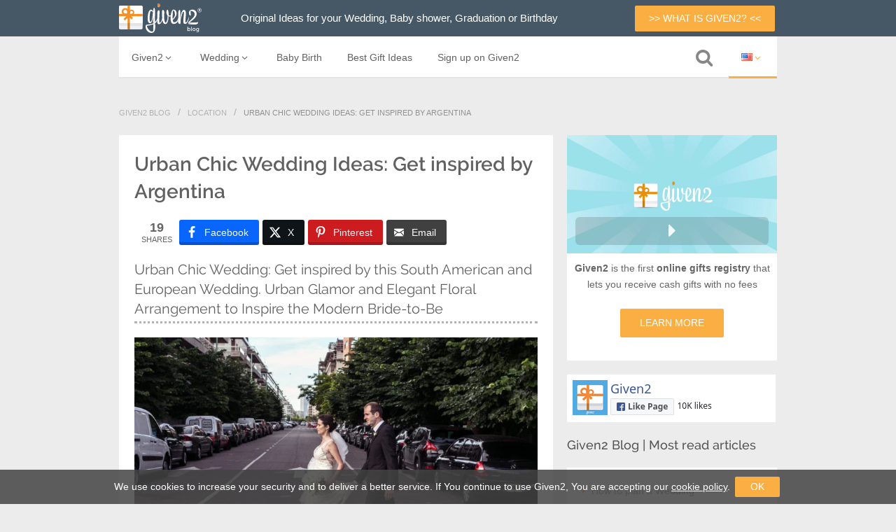

--- FILE ---
content_type: text/html; charset=UTF-8
request_url: https://given2.blog/urban-chic-wedding-ideas-get-inspired-by-argentina
body_size: 20238
content:
<!DOCTYPE html><html
lang=en-US><head><style>img.lazy{min-height:1px}</style><link
href=https://given2.blog/wp-content/plugins/w3-total-cache/pub/js/lazyload.min.js as=script><meta
charset="UTF-8"><title>Urban Chic Wedding in Argentina | Given2</title><link
rel=profile href=http://gmpg.org/xfn/11><link
rel=pingback href=https://given2.blog/xmlrpc.php><meta
name='robots' content='index, follow, max-image-preview:large, max-snippet:-1, max-video-preview:-1'><meta
name="description" content="Urban chic wedding ideas. Get inspired by this elegant wedding in the heart of Buenos Aires. Unique urban scenarios, and chic floral arrangements."><link
rel=canonical href=https://given2.blog/urban-chic-wedding-ideas-get-inspired-by-argentina><meta
property="og:locale" content="en_US"><meta
property="og:type" content="article"><meta
property="og:title" content="Urban Chic Wedding in Argentina | Given2"><meta
property="og:description" content="Urban chic wedding ideas. Get inspired by this elegant wedding in the heart of Buenos Aires. Unique urban scenarios, and chic floral arrangements."><meta
property="og:url" content="https://given2.blog/urban-chic-wedding-ideas-get-inspired-by-argentina"><meta
property="og:site_name" content="Given2 Blog: Original Ideas for your Wedding, Baby shower, Graduation or Birthday"><meta
property="article:publisher" content="https://www.facebook.com/Given2us"><meta
property="article:published_time" content="2015-03-09T23:03:29+00:00"><meta
property="article:modified_time" content="2018-02-19T13:57:07+00:00"><meta
property="og:image" content="https://given2.blog/wp-content/uploads/2015/03/G-SYL-0168-scaled.jpg"><meta
property="og:image:width" content="2560"><meta
property="og:image:height" content="1707"><meta
property="og:image:type" content="image/jpeg"><meta
name="author" content="Rosa Ventura"><meta
name="twitter:card" content="summary_large_image"><meta
name="twitter:creator" content="@Given2us"><meta
name="twitter:site" content="@Given2us"><meta
name="twitter:label1" content="Written by"><meta
name="twitter:data1" content="Rosa Ventura"><meta
name="twitter:label2" content="Est. reading time"><meta
name="twitter:data2" content="1 minute"><link
rel=alternate type=application/rss+xml title="Given2 Blog: Original Ideas for your Wedding, Baby shower, Graduation or Birthday &raquo; Feed" href=https://given2.blog/feed><link
rel=alternate type=application/rss+xml title="Given2 Blog: Original Ideas for your Wedding, Baby shower, Graduation or Birthday &raquo; Comments Feed" href=https://given2.blog/comments/feed><link
rel=alternate type=application/rss+xml title="Given2 Blog: Original Ideas for your Wedding, Baby shower, Graduation or Birthday &raquo; Urban Chic Wedding Ideas: Get inspired by Argentina Comments Feed" href=https://given2.blog/urban-chic-wedding-ideas-get-inspired-by-argentina/feed><link
rel=alternate title="oEmbed (JSON)" type=application/json+oembed href="https://given2.blog/wp-json/oembed/1.0/embed?url=https%3A%2F%2Fgiven2.blog%2Furban-chic-wedding-ideas-get-inspired-by-argentina&#038;lang=en"><link
rel=alternate title="oEmbed (XML)" type=text/xml+oembed href="https://given2.blog/wp-json/oembed/1.0/embed?url=https%3A%2F%2Fgiven2.blog%2Furban-chic-wedding-ideas-get-inspired-by-argentina&#038;format=xml&#038;lang=en"><style id=wp-img-auto-sizes-contain-inline-css>img:is([sizes=auto i],[sizes^="auto," i]){contain-intrinsic-size:3000px 1500px}</style><style id=wp-emoji-styles-inline-css>img.wp-smiley,img.emoji{display:inline !important;border:none !important;box-shadow:none !important;height:1em !important;width:1em !important;margin:0
0.07em !important;vertical-align:-0.1em !important;background:none !important;padding:0
!important}</style><style id=wp-block-library-inline-css>/*<![CDATA[*/:root{--wp-block-synced-color:#7a00df;--wp-block-synced-color--rgb:122,0,223;--wp-bound-block-color:var(--wp-block-synced-color);--wp-editor-canvas-background:#ddd;--wp-admin-theme-color:#007cba;--wp-admin-theme-color--rgb:0,124,186;--wp-admin-theme-color-darker-10:#006ba1;--wp-admin-theme-color-darker-10--rgb:0,107,160.5;--wp-admin-theme-color-darker-20:#005a87;--wp-admin-theme-color-darker-20--rgb:0,90,135;--wp-admin-border-width-focus:2px}@media (min-resolution:192dpi){:root{--wp-admin-border-width-focus:1.5px}}.wp-element-button{cursor:pointer}:root .has-very-light-gray-background-color{background-color:#eee}:root .has-very-dark-gray-background-color{background-color:#313131}:root .has-very-light-gray-color{color:#eee}:root .has-very-dark-gray-color{color:#313131}:root .has-vivid-green-cyan-to-vivid-cyan-blue-gradient-background{background:linear-gradient(135deg,#00d084,#0693e3)}:root .has-purple-crush-gradient-background{background:linear-gradient(135deg,#34e2e4,#4721fb 50%,#ab1dfe)}:root .has-hazy-dawn-gradient-background{background:linear-gradient(135deg,#faaca8,#dad0ec)}:root .has-subdued-olive-gradient-background{background:linear-gradient(135deg,#fafae1,#67a671)}:root .has-atomic-cream-gradient-background{background:linear-gradient(135deg,#fdd79a,#004a59)}:root .has-nightshade-gradient-background{background:linear-gradient(135deg,#330968,#31cdcf)}:root .has-midnight-gradient-background{background:linear-gradient(135deg,#020381,#2874fc)}:root{--wp--preset--font-size--normal:16px;--wp--preset--font-size--huge:42px}.has-regular-font-size{font-size:1em}.has-larger-font-size{font-size:2.625em}.has-normal-font-size{font-size:var(--wp--preset--font-size--normal)}.has-huge-font-size{font-size:var(--wp--preset--font-size--huge)}.has-text-align-center{text-align:center}.has-text-align-left{text-align:left}.has-text-align-right{text-align:right}.has-fit-text{white-space:nowrap!important}#end-resizable-editor-section{display:none}.aligncenter{clear:both}.items-justified-left{justify-content:flex-start}.items-justified-center{justify-content:center}.items-justified-right{justify-content:flex-end}.items-justified-space-between{justify-content:space-between}.screen-reader-text{border:0;clip-path:inset(50%);height:1px;margin:-1px;overflow:hidden;padding:0;position:absolute;width:1px;word-wrap:normal!important}.screen-reader-text:focus{background-color:#ddd;clip-path:none;color:#444;display:block;font-size:1em;height:auto;left:5px;line-height:normal;padding:15px
23px 14px;text-decoration:none;top:5px;width:auto;z-index:100000}html :where(.has-border-color){border-style:solid}html :where([style*=border-top-color]){border-top-style:solid}html :where([style*=border-right-color]){border-right-style:solid}html :where([style*=border-bottom-color]){border-bottom-style:solid}html :where([style*=border-left-color]){border-left-style:solid}html :where([style*=border-width]){border-style:solid}html :where([style*=border-top-width]){border-top-style:solid}html :where([style*=border-right-width]){border-right-style:solid}html :where([style*=border-bottom-width]){border-bottom-style:solid}html :where([style*=border-left-width]){border-left-style:solid}html :where(img[class*=wp-image-]){height:auto;max-width:100%}:where(figure){margin:0
0 1em}html :where(.is-position-sticky){--wp-admin--admin-bar--position-offset:var(--wp-admin--admin-bar--height,0px)}@media screen and (max-width:600px){html:where(.is-position-sticky){--wp-admin--admin-bar--position-offset:0px}}/*]]>*/</style><style id=global-styles-inline-css>/*<![CDATA[*/:root{--wp--preset--aspect-ratio--square:1;--wp--preset--aspect-ratio--4-3:4/3;--wp--preset--aspect-ratio--3-4:3/4;--wp--preset--aspect-ratio--3-2:3/2;--wp--preset--aspect-ratio--2-3:2/3;--wp--preset--aspect-ratio--16-9:16/9;--wp--preset--aspect-ratio--9-16:9/16;--wp--preset--color--black:#000;--wp--preset--color--cyan-bluish-gray:#abb8c3;--wp--preset--color--white:#fff;--wp--preset--color--pale-pink:#f78da7;--wp--preset--color--vivid-red:#cf2e2e;--wp--preset--color--luminous-vivid-orange:#ff6900;--wp--preset--color--luminous-vivid-amber:#fcb900;--wp--preset--color--light-green-cyan:#7bdcb5;--wp--preset--color--vivid-green-cyan:#00d084;--wp--preset--color--pale-cyan-blue:#8ed1fc;--wp--preset--color--vivid-cyan-blue:#0693e3;--wp--preset--color--vivid-purple:#9b51e0;--wp--preset--gradient--vivid-cyan-blue-to-vivid-purple:linear-gradient(135deg,rgb(6,147,227) 0%,rgb(155,81,224) 100%);--wp--preset--gradient--light-green-cyan-to-vivid-green-cyan:linear-gradient(135deg,rgb(122,220,180) 0%,rgb(0,208,130) 100%);--wp--preset--gradient--luminous-vivid-amber-to-luminous-vivid-orange:linear-gradient(135deg,rgb(252,185,0) 0%,rgb(255,105,0) 100%);--wp--preset--gradient--luminous-vivid-orange-to-vivid-red:linear-gradient(135deg,rgb(255,105,0) 0%,rgb(207,46,46) 100%);--wp--preset--gradient--very-light-gray-to-cyan-bluish-gray:linear-gradient(135deg,rgb(238,238,238) 0%,rgb(169,184,195) 100%);--wp--preset--gradient--cool-to-warm-spectrum:linear-gradient(135deg,rgb(74,234,220) 0%,rgb(151,120,209) 20%,rgb(207,42,186) 40%,rgb(238,44,130) 60%,rgb(251,105,98) 80%,rgb(254,248,76) 100%);--wp--preset--gradient--blush-light-purple:linear-gradient(135deg,rgb(255,206,236) 0%,rgb(152,150,240) 100%);--wp--preset--gradient--blush-bordeaux:linear-gradient(135deg,rgb(254,205,165) 0%,rgb(254,45,45) 50%,rgb(107,0,62) 100%);--wp--preset--gradient--luminous-dusk:linear-gradient(135deg,rgb(255,203,112) 0%,rgb(199,81,192) 50%,rgb(65,88,208) 100%);--wp--preset--gradient--pale-ocean:linear-gradient(135deg,rgb(255,245,203) 0%,rgb(182,227,212) 50%,rgb(51,167,181) 100%);--wp--preset--gradient--electric-grass:linear-gradient(135deg,rgb(202,248,128) 0%,rgb(113,206,126) 100%);--wp--preset--gradient--midnight:linear-gradient(135deg,rgb(2,3,129) 0%,rgb(40,116,252) 100%);--wp--preset--font-size--small:13px;--wp--preset--font-size--medium:20px;--wp--preset--font-size--large:36px;--wp--preset--font-size--x-large:42px;--wp--preset--spacing--20:0.44rem;--wp--preset--spacing--30:0.67rem;--wp--preset--spacing--40:1rem;--wp--preset--spacing--50:1.5rem;--wp--preset--spacing--60:2.25rem;--wp--preset--spacing--70:3.38rem;--wp--preset--spacing--80:5.06rem;--wp--preset--shadow--natural:6px 6px 9px rgba(0, 0, 0, 0.2);--wp--preset--shadow--deep:12px 12px 50px rgba(0, 0, 0, 0.4);--wp--preset--shadow--sharp:6px 6px 0px rgba(0, 0, 0, 0.2);--wp--preset--shadow--outlined:6px 6px 0px -3px rgb(255, 255, 255), 6px 6px rgb(0, 0, 0);--wp--preset--shadow--crisp:6px 6px 0px rgb(0, 0, 0)}:where(.is-layout-flex){gap:0.5em}:where(.is-layout-grid){gap:0.5em}body .is-layout-flex{display:flex}.is-layout-flex{flex-wrap:wrap;align-items:center}.is-layout-flex>:is(*,div){margin:0}body .is-layout-grid{display:grid}.is-layout-grid>:is(*,div){margin:0}:where(.wp-block-columns.is-layout-flex){gap:2em}:where(.wp-block-columns.is-layout-grid){gap:2em}:where(.wp-block-post-template.is-layout-flex){gap:1.25em}:where(.wp-block-post-template.is-layout-grid){gap:1.25em}.has-black-color{color:var(--wp--preset--color--black) !important}.has-cyan-bluish-gray-color{color:var(--wp--preset--color--cyan-bluish-gray) !important}.has-white-color{color:var(--wp--preset--color--white) !important}.has-pale-pink-color{color:var(--wp--preset--color--pale-pink) !important}.has-vivid-red-color{color:var(--wp--preset--color--vivid-red) !important}.has-luminous-vivid-orange-color{color:var(--wp--preset--color--luminous-vivid-orange) !important}.has-luminous-vivid-amber-color{color:var(--wp--preset--color--luminous-vivid-amber) !important}.has-light-green-cyan-color{color:var(--wp--preset--color--light-green-cyan) !important}.has-vivid-green-cyan-color{color:var(--wp--preset--color--vivid-green-cyan) !important}.has-pale-cyan-blue-color{color:var(--wp--preset--color--pale-cyan-blue) !important}.has-vivid-cyan-blue-color{color:var(--wp--preset--color--vivid-cyan-blue) !important}.has-vivid-purple-color{color:var(--wp--preset--color--vivid-purple) !important}.has-black-background-color{background-color:var(--wp--preset--color--black) !important}.has-cyan-bluish-gray-background-color{background-color:var(--wp--preset--color--cyan-bluish-gray) !important}.has-white-background-color{background-color:var(--wp--preset--color--white) !important}.has-pale-pink-background-color{background-color:var(--wp--preset--color--pale-pink) !important}.has-vivid-red-background-color{background-color:var(--wp--preset--color--vivid-red) !important}.has-luminous-vivid-orange-background-color{background-color:var(--wp--preset--color--luminous-vivid-orange) !important}.has-luminous-vivid-amber-background-color{background-color:var(--wp--preset--color--luminous-vivid-amber) !important}.has-light-green-cyan-background-color{background-color:var(--wp--preset--color--light-green-cyan) !important}.has-vivid-green-cyan-background-color{background-color:var(--wp--preset--color--vivid-green-cyan) !important}.has-pale-cyan-blue-background-color{background-color:var(--wp--preset--color--pale-cyan-blue) !important}.has-vivid-cyan-blue-background-color{background-color:var(--wp--preset--color--vivid-cyan-blue) !important}.has-vivid-purple-background-color{background-color:var(--wp--preset--color--vivid-purple) !important}.has-black-border-color{border-color:var(--wp--preset--color--black) !important}.has-cyan-bluish-gray-border-color{border-color:var(--wp--preset--color--cyan-bluish-gray) !important}.has-white-border-color{border-color:var(--wp--preset--color--white) !important}.has-pale-pink-border-color{border-color:var(--wp--preset--color--pale-pink) !important}.has-vivid-red-border-color{border-color:var(--wp--preset--color--vivid-red) !important}.has-luminous-vivid-orange-border-color{border-color:var(--wp--preset--color--luminous-vivid-orange) !important}.has-luminous-vivid-amber-border-color{border-color:var(--wp--preset--color--luminous-vivid-amber) !important}.has-light-green-cyan-border-color{border-color:var(--wp--preset--color--light-green-cyan) !important}.has-vivid-green-cyan-border-color{border-color:var(--wp--preset--color--vivid-green-cyan) !important}.has-pale-cyan-blue-border-color{border-color:var(--wp--preset--color--pale-cyan-blue) !important}.has-vivid-cyan-blue-border-color{border-color:var(--wp--preset--color--vivid-cyan-blue) !important}.has-vivid-purple-border-color{border-color:var(--wp--preset--color--vivid-purple) !important}.has-vivid-cyan-blue-to-vivid-purple-gradient-background{background:var(--wp--preset--gradient--vivid-cyan-blue-to-vivid-purple) !important}.has-light-green-cyan-to-vivid-green-cyan-gradient-background{background:var(--wp--preset--gradient--light-green-cyan-to-vivid-green-cyan) !important}.has-luminous-vivid-amber-to-luminous-vivid-orange-gradient-background{background:var(--wp--preset--gradient--luminous-vivid-amber-to-luminous-vivid-orange) !important}.has-luminous-vivid-orange-to-vivid-red-gradient-background{background:var(--wp--preset--gradient--luminous-vivid-orange-to-vivid-red) !important}.has-very-light-gray-to-cyan-bluish-gray-gradient-background{background:var(--wp--preset--gradient--very-light-gray-to-cyan-bluish-gray) !important}.has-cool-to-warm-spectrum-gradient-background{background:var(--wp--preset--gradient--cool-to-warm-spectrum) !important}.has-blush-light-purple-gradient-background{background:var(--wp--preset--gradient--blush-light-purple) !important}.has-blush-bordeaux-gradient-background{background:var(--wp--preset--gradient--blush-bordeaux) !important}.has-luminous-dusk-gradient-background{background:var(--wp--preset--gradient--luminous-dusk) !important}.has-pale-ocean-gradient-background{background:var(--wp--preset--gradient--pale-ocean) !important}.has-electric-grass-gradient-background{background:var(--wp--preset--gradient--electric-grass) !important}.has-midnight-gradient-background{background:var(--wp--preset--gradient--midnight) !important}.has-small-font-size{font-size:var(--wp--preset--font-size--small) !important}.has-medium-font-size{font-size:var(--wp--preset--font-size--medium) !important}.has-large-font-size{font-size:var(--wp--preset--font-size--large) !important}.has-x-large-font-size{font-size:var(--wp--preset--font-size--x-large) !important}/*]]>*/</style><style id=classic-theme-styles-inline-css>/*! This file is auto-generated */
.wp-block-button__link{color:#fff;background-color:#32373c;border-radius:9999px;box-shadow:none;text-decoration:none;padding:calc(.667em + 2px) calc(1.333em + 2px);font-size:1.125em}.wp-block-file__button{background:#32373c;color:#fff;text-decoration:none}</style><link
rel=stylesheet href=https://given2.blog/wp-content/cache/minify/9cddf.css media=all><style id=toc-screen-inline-css>div#toc_container{width:95%}div#toc_container ul
li{font-size:100%}</style><link
rel=stylesheet href=https://given2.blog/wp-content/cache/minify/b5f84.css media=all><style id=easy-social-share-buttons-inline-css>/*<![CDATA[*/.essb_links.essb_template_copy-retina li
a{margin:2px
5px 2px 0px;border:0px
solid #DDD;color:#FFF !important;font-family:'Open sans';font-size:14px;text-decoration:none;background-clip:padding-box;line-height:22px;border-radius:3px;padding:4px
12px}.essb_links
.essb_link_mastodon{--essb-network:#6364ff}.essb_displayed_sidebar_right,.essb_displayed_sidebar{display:none;transition:all 0.5s;-webkit-transition:all 0.5s;-moz-transition:all 0.5s}body
.essb_displayed_postfloat{margin-top:100px!important}/*]]>*/</style> <script src=https://given2.blog/wp-content/cache/minify/3301e.js></script> <script id=cta-load-variation-js-extra>var cta_variation={"cta_id":"6572","admin_url":"https://given2.blog/wp-admin/admin-ajax.php","home_url":"https://given2.blog","split_testing":"0","sticky_cta":"0","page_tracking":"off"};</script> <script src=https://given2.blog/wp-content/cache/minify/212d9.js></script> <script id=inbound-analytics-js-extra>var inbound_settings={"post_id":"5042","post_type":"post","variation_id":"0","ip_address":"51.75.236.134","wp_lead_data":{"lead_id":null,"lead_email":null,"lead_uid":null,"lead_nonce":null},"admin_url":"https://given2.blog/wp-admin/admin-ajax.php","track_time":"2026/01/22 17:38:53","page_tracking":"off","search_tracking":"off","comment_tracking":"off","custom_mapping":[],"is_admin":"","ajax_nonce":"6720346eb9"};</script> <script src=https://given2.blog/wp-content/cache/minify/68a49.js></script> <link
rel=https://api.w.org/ href=https://given2.blog/wp-json/ ><link
rel=alternate title=JSON type=application/json href=https://given2.blog/wp-json/wp/v2/posts/5042><link
rel=EditURI type=application/rsd+xml title=RSD href=https://given2.blog/xmlrpc.php?rsd><meta
name="generator" content="WordPress 6.9"><link
rel=shortlink href='https://given2.blog/?p=5042'><style>a.pinit-button.custom
span{}.pinit-hover{opacity:0.8 !important;filter:alpha(opacity=80) !important}a.pinit-button{border-bottom:0 !important;box-shadow:none !important;margin-bottom:0 !important}a.pinit-button::after{display:none}</style> <script type=application/ld+json>{"@context":"https:\/\/schema.org\/","@type":"Article","mainEntityOfPage":{"@type":"WebPage","@id":"https:\/\/given2.blog\/urban-chic-wedding-ideas-get-inspired-by-argentina"},"url":"https:\/\/given2.blog\/urban-chic-wedding-ideas-get-inspired-by-argentina","headline":"Urban Chic Wedding Ideas: Get inspired by Argentina","datePublished":"2015-03-10T00:03:29+01:00","dateModified":"2018-02-19T14:57:07+01:00","publisher":{"@type":"Organization","@id":"https:\/\/given2.blog\/#organization","name":"Given2","logo":{"@type":"ImageObject","url":"https:\/\/given2.blog\/wp-content\/themes\/carino\/assets\/images\/logo-nero-metadata-h60.png","width":600,"height":60}},"image":{"@type":"ImageObject","url":"https:\/\/given2.blog\/wp-content\/uploads\/2015\/03\/G-SYL-0168-scaled.jpg","width":2560,"height":1707},"articleSection":"Location","description":"Urban Chic Wedding: Get inspired by this South American and European Wedding. Urban Glamor and Elegant Floral Arrangement to Inspire the Modern Bride-to-Be This unique urban chic wedding venue is located in Buenos Aires, Argentina. Gisela from Argentina, and Sylvain from France, met in Argentina and it was love","author":{"@type":"Person","name":"Rosa Ventura","url":"https:\/\/given2.blog\/author\/rosa","description":"Hello There!\r\nMy name is Rosa. I have a passion for making handmade jewelry, I like traveling, and I love making gifts!\r\nLet's share tips &amp; tricks to make your event truly special!","image":{"@type":"ImageObject","url":"https:\/\/given2.blog\/wp-content\/uploads\/2015\/11\/Rosa-96x96.jpg","height":96,"width":96}}}</script>  <script type=application/ld+json>{"@context":"https://schema.org","@type":"BreadcrumbList","itemListElement":[{"@type":"ListItem","position":1,"item":{"@id":"https://given2.blog","name":"Given2 Blog"}},{"@type":"ListItem","position":2,"item":{"@id":"https://given2.blog/wedding","name":"Wedding"}},{"@type":"ListItem","position":3,"item":{"@id":"https://given2.blog/wedding/location","name":"Location"}}]}</script> <link
rel="shortcut icon" href=https://given2.blog/wp-content/uploads/2014/02/favicon.png><link
rel=apple-touch-icon sizes=57x57 href=https://given2.com/resources/v3/favicon/apple-touch-icon.png><link
rel=apple-touch-icon sizes=114x114 href=https://given2.com/resources/v3/favicon/apple-touch-icon.png><link
rel=apple-touch-icon sizes=72x72 href=https://given2.com/resources/v3/favicon/apple-touch-icon.png><link
rel=apple-touch-icon sizes=144x144 href=https://given2.com/resources/v3/favicon/apple-touch-icon.png>	<!--[if lt IE 9]> <script src=https://given2.blog/wp-content/themes/carino/assets/js/html5shiv.js></script> <script src=https://given2.blog/wp-content/themes/carino/assets/js/selectivizr-min.js></script> <![endif]--><meta
property="og:image" content="https://given2.blog/wp-content/uploads/2015/03/G-SYL-0168-1024x683.jpg"><meta
name="viewport" content="width=device-width, initial-scale=1, maximum-scale=1"><style media=screen>body{color:#666;font-size:14px;font-weight:400;font-style:normal}</style><style id=wp_cta_css_custom_6572_0 class="wp_cta_css_6572 "></style><script>jQuery(document).ready(function($){jQuery(document).ready(function(){trackRemarketing('RemarketingWedding');});});</script><link
rel=amphtml href=https://given2.blog/urban-chic-wedding-ideas-get-inspired-by-argentina/amp><link
rel=icon href=https://given2.blog/wp-content/uploads/2016/11/cropped-given2-1024-32x32.png sizes=32x32><link
rel=icon href=https://given2.blog/wp-content/uploads/2016/11/cropped-given2-1024-192x192.png sizes=192x192><link
rel=apple-touch-icon href=https://given2.blog/wp-content/uploads/2016/11/cropped-given2-1024-180x180.png><meta
name="msapplication-TileImage" content="https://given2.blog/wp-content/uploads/2016/11/cropped-given2-1024-270x270.png"><link
rel=preload href=/wp-content/themes/carino/assets/font/fontello.woff as=font type=font/woff crossorigin=anonymous><link
rel=preload href=/wp-content/plugins/easy-social-share-buttons3/assets/fonts/essb.woff as=font type=font/woff crossorigin=anonymous></head><body
class="wp-singular post-template-default single single-post postid-5042 single-format-standard wp-theme-carino essb-10.8 responsive"><div
class=full-screen-bg><div
class=screen-inner></div></div><header
id=main-header><div
id=top-bar><div
class="container clearfix"><div
id=logo>
<a
href=https://given2.blog/ title="Given2 Blog: Original Ideas for your Wedding, Baby shower, Graduation or Birthday" >
<img
src="data:image/svg+xml,%3Csvg%20xmlns='http://www.w3.org/2000/svg'%20viewBox='0%200%201%201'%3E%3C/svg%3E" data-src=https://given2.blog/wp-content/themes/carino/assets/images/logo.svg alt="Given2 Blog: Original Ideas for your Wedding, Baby shower, Graduation or Birthday" class="retina lazy" data-retina=https://given2.blog/wp-content/themes/carino/assets/images/logo@2x.svg>
</a></div><div
id=site-description>
<span>
Original Ideas for your Wedding, Baby shower, Graduation or Birthday	</span></div><div
class=cta >
<a
class=button href="https://given2.com?utm_source=BlogEN&utm_medium=Header&utm_campaign=G2_BLOG" onclick="ctaClick('Header');">&gt;&gt; What is Given2? &lt;&lt;</a></div></div></div><div
id=main-nav-wrap class="container content clearfix disabled-sticky" ><nav
id=main-navigation role=navigation><div
class=mobile-nav>
<select
id=PrimaryNav><option
selected=selected>Go to...</option><option
value=https://given2.blog/news-guides-tips>Given2</option><option
value=https://given2.blog/news-guides-tips> - Given2 News & Howto</option><option
value='https://given2.com/online-wedding-registry?utm_source=BlogEN&utm_medium=Menu&utm_campaign=G2_BLOG'> - Wedding Registry</option><option
value='https://given2.com/online-baby-registry?utm_source=BlogEN&utm_medium=Menu&utm_campaign=G2_BLOG'> - Baby Registry</option><option
value='https://given2.com/baptism-gift-registry?utm_source=BlogEN&utm_medium=Menu&utm_campaign=G2_BLOG'> - Baptism Gift Registry</option><option
value='https://given2.com/graduation-gift-registry?utm_source=BlogEN&utm_medium=Menu&utm_campaign=G2_BLOG'> - Graduation Gift Registry</option><option
value='https://given2.com/wedding-website?utm_source=BlogEN&utm_medium=Menu&utm_campaign=G2_BLOG'> - Wedding Website</option><option
value='https://given2.com/help?utm_source=BlogEN&utm_medium=Menu&utm_campaign=G2_BLOG'> - Given2 Help</option><option
value=https://given2.blog/wedding>Wedding</option><option
value=https://given2.blog/wedding/inspiration> - Inspiration</option><option
value=https://given2.blog/wedding/bouquet-wedding> - Bouquet</option><option
value=https://given2.blog/wedding/honeymoon> - Honeymoon</option><option
value=https://given2.blog/wedding/location> - Location</option><option
value=https://given2.blog/wedding/reception> - Reception</option><option
value=https://given2.blog/baby-birth>Baby Birth</option><option
value=https://given2.blog/best-gift-ideas>Best Gift Ideas</option><option
value='https://given2.com/gb?utm_source=BlogEN&utm_medium=Header&utm_campaign=G2_BLOG'>Sign up on Given2</option><option
value=#pll_switcher><img
class=lazy src="data:image/svg+xml,%3Csvg%20xmlns='http://www.w3.org/2000/svg'%20viewBox='0%200%2016%2011'%3E%3C/svg%3E" data-src="[data-uri]" alt width=16 height=11 style="width: 16px; height: 11px;"><span
style=margin-left:0.3em;>English</span></option><option
value=https://given2.blog/urban-chic-wedding-ideas-get-inspired-by-argentina> - <img
class=lazy src="data:image/svg+xml,%3Csvg%20xmlns='http://www.w3.org/2000/svg'%20viewBox='0%200%2016%2011'%3E%3C/svg%3E" data-src="[data-uri]" alt width=16 height=11 style="width: 16px; height: 11px;"><span
style=margin-left:0.3em;>English</span></option>
</select></div><div
class=main-nav><div
class=menu-navigation-en-container><ul
id=menu-navigation-en class=clearfix><li
id=menu-item-3208 class="menu-item menu-item-type-taxonomy menu-item-object-category menu-item-has-children menu-item-3208"><a
href=https://given2.blog/news-guides-tips>Given2</a><ul
class=sub-menu>
<li
id=menu-item-3785 class="menu-item menu-item-type-taxonomy menu-item-object-category menu-item-3785"><a
href=https://given2.blog/news-guides-tips>Given2 News &#038; Howto</a></li>
<li
id=menu-item-3784 class="menu-item menu-item-type-custom menu-item-object-custom menu-item-3784"><a
href="https://given2.com/online-wedding-registry?utm_source=BlogEN&#038;utm_medium=Menu&#038;utm_campaign=G2_BLOG" title="Create an Online Wedding Registry and Website">Wedding Registry</a></li>
<li
id=menu-item-6567 class="menu-item menu-item-type-custom menu-item-object-custom menu-item-6567"><a
href="https://given2.com/online-baby-registry?utm_source=BlogEN&#038;utm_medium=Menu&#038;utm_campaign=G2_BLOG" title="Create an Online Baby Registry">Baby Registry</a></li>
<li
id=menu-item-6627 class="menu-item menu-item-type-custom menu-item-object-custom menu-item-6627"><a
href="https://given2.com/baptism-gift-registry?utm_source=BlogEN&#038;utm_medium=Menu&#038;utm_campaign=G2_BLOG" title="Create an Online Baptism Gift Registry and Website">Baptism Gift Registry</a></li>
<li
id=menu-item-6628 class="menu-item menu-item-type-custom menu-item-object-custom menu-item-6628"><a
href="https://given2.com/graduation-gift-registry?utm_source=BlogEN&#038;utm_medium=Menu&#038;utm_campaign=G2_BLOG" title="Create an Online Graduation Gift Registry and Party Website">Graduation Gift Registry</a></li>
<li
id=menu-item-6629 class="menu-item menu-item-type-custom menu-item-object-custom menu-item-6629"><a
href="https://given2.com/wedding-website?utm_source=BlogEN&#038;utm_medium=Menu&#038;utm_campaign=G2_BLOG" title="Create your Wedding Website in a few minutes">Wedding Website</a></li>
<li
id=menu-item-492 class="menu-item menu-item-type-custom menu-item-object-custom menu-item-492"><a
href="https://given2.com/help?utm_source=BlogEN&#038;utm_medium=Menu&#038;utm_campaign=G2_BLOG">Given2 Help</a></li></ul>
</li>
<li
id=menu-item-3204 class="menu-item menu-item-type-taxonomy menu-item-object-category current-post-ancestor menu-item-has-children menu-item-3204"><a
href=https://given2.blog/wedding>Wedding</a><ul
class=sub-menu>
<li
id=menu-item-16066 class="menu-item menu-item-type-taxonomy menu-item-object-category menu-item-16066"><a
href=https://given2.blog/wedding/inspiration>Inspiration</a></li>
<li
id=menu-item-13846 class="menu-item menu-item-type-taxonomy menu-item-object-category menu-item-13846"><a
href=https://given2.blog/wedding/bouquet-wedding>Bouquet</a></li>
<li
id=menu-item-6253 class="menu-item menu-item-type-taxonomy menu-item-object-category menu-item-6253"><a
href=https://given2.blog/wedding/honeymoon>Honeymoon</a></li>
<li
id=menu-item-6254 class="menu-item menu-item-type-taxonomy menu-item-object-category current-post-ancestor current-menu-parent current-custom-parent menu-item-6254"><a
href=https://given2.blog/wedding/location>Location</a></li>
<li
id=menu-item-13308 class="menu-item menu-item-type-taxonomy menu-item-object-category menu-item-13308"><a
href=https://given2.blog/wedding/reception>Reception</a></li></ul>
</li>
<li
id=menu-item-3206 class="menu-item menu-item-type-taxonomy menu-item-object-category menu-item-3206"><a
href=https://given2.blog/baby-birth>Baby Birth</a></li>
<li
id=menu-item-6252 class="menu-item menu-item-type-taxonomy menu-item-object-category menu-item-6252"><a
href=https://given2.blog/best-gift-ideas title="Best and Original Gift Ideas">Best Gift Ideas</a></li>
<li
id=menu-item-490 class="menu-item menu-item-type-custom menu-item-object-custom menu-item-490"><a
href="https://given2.com/gb?utm_source=BlogEN&#038;utm_medium=Header&#038;utm_campaign=G2_BLOG" title="Create for free your firt gift registry on Given2">Sign up on Given2</a></li>
<li
id=menu-item-16104 class="pll-parent-menu-item menu-item menu-item-type-custom menu-item-object-custom current-menu-parent menu-item-has-children menu-item-16104"><a
href=#pll_switcher><img
class=lazy src="data:image/svg+xml,%3Csvg%20xmlns='http://www.w3.org/2000/svg'%20viewBox='0%200%2016%2011'%3E%3C/svg%3E" data-src="[data-uri]" alt width=16 height=11 style="width: 16px; height: 11px;"><span
style=margin-left:0.3em;>English</span></a><ul
class=sub-menu>
<li
id=menu-item-16104-en class="lang-item lang-item-186 lang-item-en current-lang lang-item-first menu-item menu-item-type-custom menu-item-object-custom menu-item-16104-en"><a
href=https://given2.blog/urban-chic-wedding-ideas-get-inspired-by-argentina hreflang=en-US lang=en-US><img
class=lazy src="data:image/svg+xml,%3Csvg%20xmlns='http://www.w3.org/2000/svg'%20viewBox='0%200%2016%2011'%3E%3C/svg%3E" data-src="[data-uri]" alt width=16 height=11 style="width: 16px; height: 11px;"><span
style=margin-left:0.3em;>English</span></a></li></ul>
</li></ul></div></div></nav><div
id=header-search><form
method=get class="searchform clearfix" action=https://given2.blog/ role=search>
<a
href=# class="search-icn icon icon-search"></a>
<input
type=text name=s placeholder="Type and hit enter to search..."></form></div></div></header><div
id=main-wrap class="container right-sidebar"><div
id=breadcrumb class=clearfix><ul>
<li
class=home><a
href=https://given2.blog>Given2 Blog</a><i
class=divider>/</i></li>
<li><a
href=https://given2.blog/wedding/location rel=tag>Location</a><i
class=divider>/</i></li>
<li><span
class=active>Urban Chic Wedding Ideas: Get inspired by Argentina</span></li></ul></div><div
id=main-content class=" "><div
id=single-outer><article
id=post-5042 class="content post-inner standard-format post-5042 post type-post status-publish format-standard has-post-thumbnail category-location" ><div
class=no-media></div><div
class=entry-container><header
class=entry-header><h1 class="entry-title">Urban Chic Wedding Ideas: Get inspired by Argentina</h1></header><div
class=entry-content><div
class="essb_links essb_counters essb_displayed_top essb_share essb_template_flat-retina essb_1462010180 print-no" id=essb_displayed_top_1462010180 data-essb-postid=5042 data-essb-position=top data-essb-button-style=button data-essb-template=flat-retina data-essb-counter-pos=hidden data-essb-url=https://given2.blog/urban-chic-wedding-ideas-get-inspired-by-argentina data-essb-fullurl=https://given2.blog/urban-chic-wedding-ideas-get-inspired-by-argentina data-essb-instance=1462010180><ul
class=essb_links_list><li
class="essb_item essb_totalcount_item essb_totalcount essb_tc_pos_leftbig" data-counter-pos=leftbig data-counter-value=19><div
class="essb-tc-block essb-tc-style-text-big"><span
class=essb-tc-block-number>19</span><span
class=essb-tc-block-text>shares</span></div></li><li
class="essb_item essb_link_facebook nolightbox"> <a
href="https://www.facebook.com/sharer/sharer.php?u=https%3A%2F%2Fgiven2.blog%2Furban-chic-wedding-ideas-get-inspired-by-argentina&t=Urban+Chic+Wedding+in+Argentina+%7C+Given2" title="Share on Facebook" onclick="essb.window(&#39;https://www.facebook.com/sharer/sharer.php?u=https%3A%2F%2Fgiven2.blog%2Furban-chic-wedding-ideas-get-inspired-by-argentina&t=Urban+Chic+Wedding+in+Argentina+%7C+Given2&#39;,&#39;facebook&#39;,&#39;1462010180&#39;); return false;" target=_blank rel=nofollow class="nolightbox essb-s-bg-facebook essb-s-bgh-facebook essb-s-c-light essb-s-hover-effect essb-s-bg-network essb-s-bgh-network" ><span
class="essb_icon essb_icon_facebook"></span><span
class=essb_network_name>Facebook</span></a><span
class=essb_counter_hidden data-cnt=0 data-cnt-short></span></li><li
class="essb_item essb_link_twitter nolightbox essb_link_twitter_x essb_link_svg_icon"> <a
href="https://x.com/intent/post?text=Urban%20Chic%20Wedding%20in%20Argentina%20%7C%20Given2&amp;url=https%3A%2F%2Fgiven2.blog%2Furban-chic-wedding-ideas-get-inspired-by-argentina&amp;related=Given2us&amp;via=Given2us" title="Share on X" onclick="essb.window(&#39;https://x.com/intent/post?text=Urban%20Chic%20Wedding%20in%20Argentina%20%7C%20Given2&amp;url=https%3A%2F%2Fgiven2.blog%2Furban-chic-wedding-ideas-get-inspired-by-argentina&amp;related=Given2us&amp;via=Given2us&#39;,&#39;twitter&#39;,&#39;1462010180&#39;); return false;" target=_blank rel=nofollow class="nolightbox essb-s-bg-twitter essb-s-bgh-twitter essb-s-c-light essb-s-hover-effect essb-s-bg-network essb-s-bgh-network" ><span
class="essb_icon essb_icon_twitter_x"><svg
class="essb-svg-icon essb-svg-icon-twitter_x" aria-hidden=true role=img focusable=false viewBox="0 0 24 24"><path
d="M18.244 2.25h3.308l-7.227 8.26 8.502 11.24H16.17l-5.214-6.817L4.99 21.75H1.68l7.73-8.835L1.254 2.25H8.08l4.713 6.231zm-1.161 17.52h1.833L7.084 4.126H5.117z"></path></svg></span><span
class=essb_network_name>X</span></a><span
class=essb_counter_hidden data-cnt=10 data-cnt-short></span></li><li
class="essb_item essb_link_pinterest nolightbox"> <a
href=# title="Share on Pinterest" onclick="essb.pinterest_picker(&#39;1462010180&#39;); return false;" target=_blank rel=nofollow class="nolightbox essb-s-bg-pinterest essb-s-bgh-pinterest essb-s-c-light essb-s-hover-effect essb-s-bg-network essb-s-bgh-network" ><span
class="essb_icon essb_icon_pinterest"></span><span
class=essb_network_name>Pinterest</span></a><span
class=essb_counter_hidden data-cnt=0 data-cnt-short></span></li><li
class="essb_item essb_link_mail nolightbox"> <a
href="mailto:?subject=Dai%20un%27occhiata%20a%20https%3A%2F%2Fgiven2.blog%20%3B%29&amp;body=Questo%20potrebbe%20interessarti%3A%20%26quot%3BUrban%20Chic%20Wedding%20in%20Argentina%20%7C%20Given2%26quot%3B%21%20%0D%0AEcco%20il%20link%20%E2%86%A6%3A%20https%3A%2F%2Fgiven2.blog%2Furban-chic-wedding-ideas-get-inspired-by-argentina" title="Share on Email" onclick="essb.tracking_only('', 'mail', '1462010180', true);" target=_self rel=nofollow class="nolightbox essb-s-bg-mail essb-s-bgh-mail essb-s-c-light essb-s-hover-effect essb-s-bg-network essb-s-bgh-network" ><span
class="essb_icon essb_icon_mail"></span><span
class=essb_network_name>Email</span></a><span
class=essb_counter_hidden data-cnt=9 data-cnt-short></span></li></ul><div
class="essb_native_buttons essb_native_after_share"><ul
class=essb_links></ul></div></div><input
class=jpibfi type=hidden><h2>Urban Chic Wedding: Get inspired by this South American and European Wedding. Urban Glamor and Elegant Floral Arrangement to Inspire the Modern Bride-to-Be</h2><p><a
href=https://given2.blog/wp-content/uploads/2015/03/G-SYL-0168.jpg><img
decoding=async class="aligncenter wp-image-5048 lazy" src="data:image/svg+xml,%3Csvg%20xmlns='http://www.w3.org/2000/svg'%20viewBox='0%200%20600%20400'%3E%3C/svg%3E" data-src=https://given2.blog/wp-content/uploads/2015/03/G-SYL-0168-1024x683.jpg alt="Urban chic wedding Given2" width=600 height=400 data-jpibfi-post-excerpt data-jpibfi-post-url=https://given2.blog/urban-chic-wedding-ideas-get-inspired-by-argentina data-jpibfi-post-title="Urban Chic Wedding Ideas: Get inspired by Argentina" data-jpibfi-src=https://given2.blog/wp-content/uploads/2015/03/G-SYL-0168-1024x683.jpg data-srcset="https://given2.blog/wp-content/uploads/2015/03/G-SYL-0168-1024x683.jpg 1024w, https://given2.blog/wp-content/uploads/2015/03/G-SYL-0168-300x200.jpg 300w, https://given2.blog/wp-content/uploads/2015/03/G-SYL-0168-768x512.jpg 768w, https://given2.blog/wp-content/uploads/2015/03/G-SYL-0168-1536x1024.jpg 1536w, https://given2.blog/wp-content/uploads/2015/03/G-SYL-0168-2048x1365.jpg 2048w" data-sizes="(max-width: 600px) 100vw, 600px"></a></p><p>This unique <strong>urban chic wedding</strong> venue is located in Buenos Aires, Argentina. Gisela from Argentina, and Sylvain from France, met in Argentina and it was love at first sight! This lovely couple got married twice, first in Argentina and then in France, and today we are sharing the pictures of their wedding in Argentina.</p><p><a
href=https://given2.blog/wp-content/uploads/2015/03/G-SYL-0194.jpg><img
decoding=async class="aligncenter wp-image-5049 lazy" src="data:image/svg+xml,%3Csvg%20xmlns='http://www.w3.org/2000/svg'%20viewBox='0%200%20600%20900'%3E%3C/svg%3E" data-src=https://given2.blog/wp-content/uploads/2015/03/G-SYL-0194-683x1024.jpg alt="Urban chic wedding Given2" width=600 height=900 data-jpibfi-post-excerpt data-jpibfi-post-url=https://given2.blog/urban-chic-wedding-ideas-get-inspired-by-argentina data-jpibfi-post-title="Urban Chic Wedding Ideas: Get inspired by Argentina" data-jpibfi-src=https://given2.blog/wp-content/uploads/2015/03/G-SYL-0194-683x1024.jpg data-srcset="https://given2.blog/wp-content/uploads/2015/03/G-SYL-0194-683x1024.jpg 683w, https://given2.blog/wp-content/uploads/2015/03/G-SYL-0194-200x300.jpg 200w, https://given2.blog/wp-content/uploads/2015/03/G-SYL-0194-768x1152.jpg 768w, https://given2.blog/wp-content/uploads/2015/03/G-SYL-0194-1024x1536.jpg 1024w, https://given2.blog/wp-content/uploads/2015/03/G-SYL-0194-1365x2048.jpg 1365w, https://given2.blog/wp-content/uploads/2015/03/G-SYL-0194-scaled.jpg 1707w" data-sizes="auto, (max-width: 600px) 100vw, 600px"></a></p><p><a
href=https://given2.blog/wp-content/uploads/2015/03/G-SYL-0290.jpg><img
decoding=async class="aligncenter wp-image-5052 lazy" src="data:image/svg+xml,%3Csvg%20xmlns='http://www.w3.org/2000/svg'%20viewBox='0%200%20600%20400'%3E%3C/svg%3E" data-src=https://given2.blog/wp-content/uploads/2015/03/G-SYL-0290-1024x683.jpg alt="Urban chic wedding Given2" width=600 height=400 data-jpibfi-post-excerpt data-jpibfi-post-url=https://given2.blog/urban-chic-wedding-ideas-get-inspired-by-argentina data-jpibfi-post-title="Urban Chic Wedding Ideas: Get inspired by Argentina" data-jpibfi-src=https://given2.blog/wp-content/uploads/2015/03/G-SYL-0290-1024x683.jpg data-srcset="https://given2.blog/wp-content/uploads/2015/03/G-SYL-0290-1024x683.jpg 1024w, https://given2.blog/wp-content/uploads/2015/03/G-SYL-0290-300x200.jpg 300w, https://given2.blog/wp-content/uploads/2015/03/G-SYL-0290-768x512.jpg 768w, https://given2.blog/wp-content/uploads/2015/03/G-SYL-0290-1536x1024.jpg 1536w, https://given2.blog/wp-content/uploads/2015/03/G-SYL-0290-2048x1365.jpg 2048w" data-sizes="auto, (max-width: 600px) 100vw, 600px"></a> <a
href=https://given2.blog/wp-content/uploads/2015/03/G-SYL-0358.jpg><img
decoding=async class="aligncenter wp-image-5053 lazy" src="data:image/svg+xml,%3Csvg%20xmlns='http://www.w3.org/2000/svg'%20viewBox='0%200%20600%20400'%3E%3C/svg%3E" data-src=https://given2.blog/wp-content/uploads/2015/03/G-SYL-0358-1024x683.jpg alt="Urban chic wedding Given2" width=600 height=400 data-jpibfi-post-excerpt data-jpibfi-post-url=https://given2.blog/urban-chic-wedding-ideas-get-inspired-by-argentina data-jpibfi-post-title="Urban Chic Wedding Ideas: Get inspired by Argentina" data-jpibfi-src=https://given2.blog/wp-content/uploads/2015/03/G-SYL-0358-1024x683.jpg data-srcset="https://given2.blog/wp-content/uploads/2015/03/G-SYL-0358-1024x683.jpg 1024w, https://given2.blog/wp-content/uploads/2015/03/G-SYL-0358-300x200.jpg 300w, https://given2.blog/wp-content/uploads/2015/03/G-SYL-0358-768x512.jpg 768w, https://given2.blog/wp-content/uploads/2015/03/G-SYL-0358-1536x1024.jpg 1536w, https://given2.blog/wp-content/uploads/2015/03/G-SYL-0358-2048x1365.jpg 2048w" data-sizes="auto, (max-width: 600px) 100vw, 600px"></a> <a
href=https://given2.blog/wp-content/uploads/2015/03/G-SYL-0368.jpg><img
decoding=async class="aligncenter wp-image-5054 lazy" src="data:image/svg+xml,%3Csvg%20xmlns='http://www.w3.org/2000/svg'%20viewBox='0%200%20600%20400'%3E%3C/svg%3E" data-src=https://given2.blog/wp-content/uploads/2015/03/G-SYL-0368-1024x683.jpg alt="Urban chic wedding Given2" width=600 height=400 data-jpibfi-post-excerpt data-jpibfi-post-url=https://given2.blog/urban-chic-wedding-ideas-get-inspired-by-argentina data-jpibfi-post-title="Urban Chic Wedding Ideas: Get inspired by Argentina" data-jpibfi-src=https://given2.blog/wp-content/uploads/2015/03/G-SYL-0368-1024x683.jpg data-srcset="https://given2.blog/wp-content/uploads/2015/03/G-SYL-0368-1024x683.jpg 1024w, https://given2.blog/wp-content/uploads/2015/03/G-SYL-0368-300x200.jpg 300w, https://given2.blog/wp-content/uploads/2015/03/G-SYL-0368-768x512.jpg 768w, https://given2.blog/wp-content/uploads/2015/03/G-SYL-0368-1536x1024.jpg 1536w, https://given2.blog/wp-content/uploads/2015/03/G-SYL-0368-2048x1365.jpg 2048w" data-sizes="auto, (max-width: 600px) 100vw, 600px"></a></p><p>Gisela wore an elegant off white lace dress, embellished by small crystals on the front and back of the dress. Her look incorporated a charming simple veil, and she added a pop of color with a purple brooch in the hair. For jewels, she wore diamond earrings with a diamond drop pendant necklace.</p><p><a
href=https://given2.blog/wp-content/uploads/2015/03/G-SYL-02211.jpg><img
decoding=async class="aligncenter wp-image-5050 lazy" src="data:image/svg+xml,%3Csvg%20xmlns='http://www.w3.org/2000/svg'%20viewBox='0%200%20600%20400'%3E%3C/svg%3E" data-src=https://given2.blog/wp-content/uploads/2015/03/G-SYL-02211-1024x683.jpg alt="Urban chic wedding Given2" width=600 height=400 data-jpibfi-post-excerpt data-jpibfi-post-url=https://given2.blog/urban-chic-wedding-ideas-get-inspired-by-argentina data-jpibfi-post-title="Urban Chic Wedding Ideas: Get inspired by Argentina" data-jpibfi-src=https://given2.blog/wp-content/uploads/2015/03/G-SYL-02211-1024x683.jpg data-srcset="https://given2.blog/wp-content/uploads/2015/03/G-SYL-02211-1024x683.jpg 1024w, https://given2.blog/wp-content/uploads/2015/03/G-SYL-02211-300x200.jpg 300w, https://given2.blog/wp-content/uploads/2015/03/G-SYL-02211-768x512.jpg 768w, https://given2.blog/wp-content/uploads/2015/03/G-SYL-02211-1536x1024.jpg 1536w, https://given2.blog/wp-content/uploads/2015/03/G-SYL-02211-2048x1365.jpg 2048w" data-sizes="auto, (max-width: 600px) 100vw, 600px"></a> <a
href=https://given2.blog/wp-content/uploads/2015/03/G-SYL-0392.jpg><img
decoding=async class="aligncenter wp-image-5055 lazy" src="data:image/svg+xml,%3Csvg%20xmlns='http://www.w3.org/2000/svg'%20viewBox='0%200%20600%20400'%3E%3C/svg%3E" data-src=https://given2.blog/wp-content/uploads/2015/03/G-SYL-0392-1024x683.jpg alt="Urban chic wedding Given2" width=600 height=400 data-jpibfi-post-excerpt data-jpibfi-post-url=https://given2.blog/urban-chic-wedding-ideas-get-inspired-by-argentina data-jpibfi-post-title="Urban Chic Wedding Ideas: Get inspired by Argentina" data-jpibfi-src=https://given2.blog/wp-content/uploads/2015/03/G-SYL-0392-1024x683.jpg data-srcset="https://given2.blog/wp-content/uploads/2015/03/G-SYL-0392-1024x683.jpg 1024w, https://given2.blog/wp-content/uploads/2015/03/G-SYL-0392-300x200.jpg 300w, https://given2.blog/wp-content/uploads/2015/03/G-SYL-0392-768x512.jpg 768w, https://given2.blog/wp-content/uploads/2015/03/G-SYL-0392-1536x1024.jpg 1536w, https://given2.blog/wp-content/uploads/2015/03/G-SYL-0392-2048x1365.jpg 2048w" data-sizes="auto, (max-width: 600px) 100vw, 600px"></a> <a
href=https://given2.blog/wp-content/uploads/2015/03/G-SYL-0439.jpg><img
decoding=async class="aligncenter wp-image-5056 lazy" src="data:image/svg+xml,%3Csvg%20xmlns='http://www.w3.org/2000/svg'%20viewBox='0%200%20600%20400'%3E%3C/svg%3E" data-src=https://given2.blog/wp-content/uploads/2015/03/G-SYL-0439-1024x683.jpg alt="Urban chic wedding Given2" width=600 height=400 data-jpibfi-post-excerpt data-jpibfi-post-url=https://given2.blog/urban-chic-wedding-ideas-get-inspired-by-argentina data-jpibfi-post-title="Urban Chic Wedding Ideas: Get inspired by Argentina" data-jpibfi-src=https://given2.blog/wp-content/uploads/2015/03/G-SYL-0439-1024x683.jpg data-srcset="https://given2.blog/wp-content/uploads/2015/03/G-SYL-0439-1024x683.jpg 1024w, https://given2.blog/wp-content/uploads/2015/03/G-SYL-0439-300x200.jpg 300w, https://given2.blog/wp-content/uploads/2015/03/G-SYL-0439-768x512.jpg 768w, https://given2.blog/wp-content/uploads/2015/03/G-SYL-0439-1536x1024.jpg 1536w, https://given2.blog/wp-content/uploads/2015/03/G-SYL-0439-2048x1365.jpg 2048w" data-sizes="auto, (max-width: 600px) 100vw, 600px"></a>The walk down the aisle was covered by white petals and candles on the sides of the path. The bridal bouquet consisted of white roses and lilies, which were tied together in a romantic lace fabric.</p><p><a
href=https://given2.blog/wp-content/uploads/2015/03/G-SYL-0529.jpg><img
decoding=async class="aligncenter wp-image-5057 lazy" src="data:image/svg+xml,%3Csvg%20xmlns='http://www.w3.org/2000/svg'%20viewBox='0%200%20600%20400'%3E%3C/svg%3E" data-src=https://given2.blog/wp-content/uploads/2015/03/G-SYL-0529-1024x683.jpg alt="Gisela bouquet" width=600 height=400 data-jpibfi-post-excerpt data-jpibfi-post-url=https://given2.blog/urban-chic-wedding-ideas-get-inspired-by-argentina data-jpibfi-post-title="Urban Chic Wedding Ideas: Get inspired by Argentina" data-jpibfi-src=https://given2.blog/wp-content/uploads/2015/03/G-SYL-0529-1024x683.jpg data-srcset="https://given2.blog/wp-content/uploads/2015/03/G-SYL-0529-1024x683.jpg 1024w, https://given2.blog/wp-content/uploads/2015/03/G-SYL-0529-300x200.jpg 300w, https://given2.blog/wp-content/uploads/2015/03/G-SYL-0529-768x512.jpg 768w, https://given2.blog/wp-content/uploads/2015/03/G-SYL-0529-1536x1024.jpg 1536w, https://given2.blog/wp-content/uploads/2015/03/G-SYL-0529-2048x1365.jpg 2048w" data-sizes="auto, (max-width: 600px) 100vw, 600px"></a><a
href=https://given2.blog/wp-content/uploads/2015/03/G-SYL-00011.jpg><img
decoding=async class="aligncenter wp-image-5070 lazy" src="data:image/svg+xml,%3Csvg%20xmlns='http://www.w3.org/2000/svg'%20viewBox='0%200%20600%20400'%3E%3C/svg%3E" data-src=https://given2.blog/wp-content/uploads/2015/03/G-SYL-00011-1024x683.jpg alt="Argentina wedding- Given2" width=600 height=400 data-jpibfi-post-excerpt data-jpibfi-post-url=https://given2.blog/urban-chic-wedding-ideas-get-inspired-by-argentina data-jpibfi-post-title="Urban Chic Wedding Ideas: Get inspired by Argentina" data-jpibfi-src=https://given2.blog/wp-content/uploads/2015/03/G-SYL-00011-1024x683.jpg data-srcset="https://given2.blog/wp-content/uploads/2015/03/G-SYL-00011-1024x683.jpg 1024w, https://given2.blog/wp-content/uploads/2015/03/G-SYL-00011-300x200.jpg 300w, https://given2.blog/wp-content/uploads/2015/03/G-SYL-00011-768x512.jpg 768w, https://given2.blog/wp-content/uploads/2015/03/G-SYL-00011-1536x1024.jpg 1536w, https://given2.blog/wp-content/uploads/2015/03/G-SYL-00011-2048x1365.jpg 2048w" data-sizes="auto, (max-width: 600px) 100vw, 600px"></a><a
href=https://given2.blog/wp-content/uploads/2015/03/G-SYL-00471.jpg><img
decoding=async class="aligncenter wp-image-5071 lazy" src="data:image/svg+xml,%3Csvg%20xmlns='http://www.w3.org/2000/svg'%20viewBox='0%200%20600%20247'%3E%3C/svg%3E" data-src=https://given2.blog/wp-content/uploads/2015/03/G-SYL-00471-1024x422.jpg alt="Argentina wedding Given2" width=600 height=247 data-jpibfi-post-excerpt data-jpibfi-post-url=https://given2.blog/urban-chic-wedding-ideas-get-inspired-by-argentina data-jpibfi-post-title="Urban Chic Wedding Ideas: Get inspired by Argentina" data-jpibfi-src=https://given2.blog/wp-content/uploads/2015/03/G-SYL-00471-1024x422.jpg data-srcset="https://given2.blog/wp-content/uploads/2015/03/G-SYL-00471-1024x422.jpg 1024w, https://given2.blog/wp-content/uploads/2015/03/G-SYL-00471-300x124.jpg 300w, https://given2.blog/wp-content/uploads/2015/03/G-SYL-00471-768x316.jpg 768w, https://given2.blog/wp-content/uploads/2015/03/G-SYL-00471-1536x632.jpg 1536w, https://given2.blog/wp-content/uploads/2015/03/G-SYL-00471-2048x843.jpg 2048w" data-sizes="auto, (max-width: 600px) 100vw, 600px"></a></p><p>Gisela and Sylvain filled the room with candles and <a
href=https://given2.blog/winter-wedding-flower-ideas-bridal-bouquets target=_blank rel=noopener>white flowers</a>. Light branches added an elegant touch to the atmosphere.</p><p><a
href=https://given2.blog/wp-content/uploads/2015/03/G-SYL-0684.jpg><img
decoding=async class="aligncenter wp-image-5058 lazy" src="data:image/svg+xml,%3Csvg%20xmlns='http://www.w3.org/2000/svg'%20viewBox='0%200%20600%20400'%3E%3C/svg%3E" data-src=https://given2.blog/wp-content/uploads/2015/03/G-SYL-0684-1024x683.jpg alt="urban chic wedding" width=600 height=400 data-jpibfi-post-excerpt data-jpibfi-post-url=https://given2.blog/urban-chic-wedding-ideas-get-inspired-by-argentina data-jpibfi-post-title="Urban Chic Wedding Ideas: Get inspired by Argentina" data-jpibfi-src=https://given2.blog/wp-content/uploads/2015/03/G-SYL-0684-1024x683.jpg data-srcset="https://given2.blog/wp-content/uploads/2015/03/G-SYL-0684-1024x683.jpg 1024w, https://given2.blog/wp-content/uploads/2015/03/G-SYL-0684-300x200.jpg 300w, https://given2.blog/wp-content/uploads/2015/03/G-SYL-0684-768x512.jpg 768w, https://given2.blog/wp-content/uploads/2015/03/G-SYL-0684-1536x1024.jpg 1536w, https://given2.blog/wp-content/uploads/2015/03/G-SYL-0684-2048x1365.jpg 2048w" data-sizes="auto, (max-width: 600px) 100vw, 600px"></a></p><p
style="text-align: left;"><a
href=https://given2.blog/wp-content/uploads/2015/03/G-SYL-0697.jpg><img
decoding=async class="aligncenter wp-image-5060 lazy" src="data:image/svg+xml,%3Csvg%20xmlns='http://www.w3.org/2000/svg'%20viewBox='0%200%20600%20400'%3E%3C/svg%3E" data-src=https://given2.blog/wp-content/uploads/2015/03/G-SYL-0697-1024x683.jpg alt="G + SYL 0697" width=600 height=400 data-jpibfi-post-excerpt data-jpibfi-post-url=https://given2.blog/urban-chic-wedding-ideas-get-inspired-by-argentina data-jpibfi-post-title="Urban Chic Wedding Ideas: Get inspired by Argentina" data-jpibfi-src=https://given2.blog/wp-content/uploads/2015/03/G-SYL-0697-1024x683.jpg data-srcset="https://given2.blog/wp-content/uploads/2015/03/G-SYL-0697-1024x683.jpg 1024w, https://given2.blog/wp-content/uploads/2015/03/G-SYL-0697-300x200.jpg 300w, https://given2.blog/wp-content/uploads/2015/03/G-SYL-0697-768x512.jpg 768w, https://given2.blog/wp-content/uploads/2015/03/G-SYL-0697-1536x1024.jpg 1536w, https://given2.blog/wp-content/uploads/2015/03/G-SYL-0697-2048x1365.jpg 2048w" data-sizes="auto, (max-width: 600px) 100vw, 600px"></a> <a
href=https://given2.blog/wp-content/uploads/2015/03/G-SYL-0694.jpg><img
decoding=async class="aligncenter wp-image-5059 lazy" src="data:image/svg+xml,%3Csvg%20xmlns='http://www.w3.org/2000/svg'%20viewBox='0%200%20600%20400'%3E%3C/svg%3E" data-src=https://given2.blog/wp-content/uploads/2015/03/G-SYL-0694-1024x683.jpg alt="Urban chic wedding Given2" width=600 height=400 data-jpibfi-post-excerpt data-jpibfi-post-url=https://given2.blog/urban-chic-wedding-ideas-get-inspired-by-argentina data-jpibfi-post-title="Urban Chic Wedding Ideas: Get inspired by Argentina" data-jpibfi-src=https://given2.blog/wp-content/uploads/2015/03/G-SYL-0694-1024x683.jpg data-srcset="https://given2.blog/wp-content/uploads/2015/03/G-SYL-0694-1024x683.jpg 1024w, https://given2.blog/wp-content/uploads/2015/03/G-SYL-0694-300x200.jpg 300w, https://given2.blog/wp-content/uploads/2015/03/G-SYL-0694-768x512.jpg 768w, https://given2.blog/wp-content/uploads/2015/03/G-SYL-0694-1536x1024.jpg 1536w, https://given2.blog/wp-content/uploads/2015/03/G-SYL-0694-2048x1365.jpg 2048w" data-sizes="auto, (max-width: 600px) 100vw, 600px"></a></p><p
style="text-align: left;">The reception took place on a rooftop terrace overlooking the stunning background of  Puerto Madero, in Argentina. <a
href=https://given2.blog/wp-content/uploads/2015/03/G-SYL-0776.jpg><img
decoding=async class="aligncenter wp-image-5063 lazy" src="data:image/svg+xml,%3Csvg%20xmlns='http://www.w3.org/2000/svg'%20viewBox='0%200%20600%20400'%3E%3C/svg%3E" data-src=https://given2.blog/wp-content/uploads/2015/03/G-SYL-0776-1024x683.jpg alt="Urban chic wedding Given2" width=600 height=400 data-jpibfi-post-excerpt data-jpibfi-post-url=https://given2.blog/urban-chic-wedding-ideas-get-inspired-by-argentina data-jpibfi-post-title="Urban Chic Wedding Ideas: Get inspired by Argentina" data-jpibfi-src=https://given2.blog/wp-content/uploads/2015/03/G-SYL-0776-1024x683.jpg data-srcset="https://given2.blog/wp-content/uploads/2015/03/G-SYL-0776-1024x683.jpg 1024w, https://given2.blog/wp-content/uploads/2015/03/G-SYL-0776-300x200.jpg 300w, https://given2.blog/wp-content/uploads/2015/03/G-SYL-0776-768x512.jpg 768w, https://given2.blog/wp-content/uploads/2015/03/G-SYL-0776-1536x1024.jpg 1536w, https://given2.blog/wp-content/uploads/2015/03/G-SYL-0776-2048x1365.jpg 2048w" data-sizes="auto, (max-width: 600px) 100vw, 600px"></a><a
href=https://given2.blog/wp-content/uploads/2015/03/G-SYL-1933.jpg><img
decoding=async class="aligncenter wp-image-5064 lazy" src="data:image/svg+xml,%3Csvg%20xmlns='http://www.w3.org/2000/svg'%20viewBox='0%200%20600%20400'%3E%3C/svg%3E" data-src=https://given2.blog/wp-content/uploads/2015/03/G-SYL-1933-1024x683.jpg alt="wedding cake argentina Given2" width=600 height=400 data-jpibfi-post-excerpt data-jpibfi-post-url=https://given2.blog/urban-chic-wedding-ideas-get-inspired-by-argentina data-jpibfi-post-title="Urban Chic Wedding Ideas: Get inspired by Argentina" data-jpibfi-src=https://given2.blog/wp-content/uploads/2015/03/G-SYL-1933-1024x683.jpg data-srcset="https://given2.blog/wp-content/uploads/2015/03/G-SYL-1933-1024x683.jpg 1024w, https://given2.blog/wp-content/uploads/2015/03/G-SYL-1933-300x200.jpg 300w, https://given2.blog/wp-content/uploads/2015/03/G-SYL-1933-768x512.jpg 768w, https://given2.blog/wp-content/uploads/2015/03/G-SYL-1933-1536x1024.jpg 1536w, https://given2.blog/wp-content/uploads/2015/03/G-SYL-1933-2048x1365.jpg 2048w" data-sizes="auto, (max-width: 600px) 100vw, 600px"></a></p><p
style="text-align: center;">Photo Credit: Historias de Bodas / <span
style="color: #3b5998; font-family: Helvetica,Arial,lucida grande,tahoma,verdana,arial,sans-serif;">historiasdebodas.<wbr>com.ar</span></p><p>Congratulations Sylvain and Gisela, it has been a pleasure to feature your classy and original wedding day!</p><p>Did you like this Argentina-France fusion wedding idea? Let us know what you like the most by sharing your comments below.</p><div
class=below_content><div
id=wp_cta_6572_container class='wp_cta_container cta_outer_container' style=margin-top:0px;margin-bottom:0px;position:relative; ><div
id=wp_cta_6572_variation_0 class='inbound-cta-container wp_cta_content wp_cta_variation wp_cta_6572_variation_0' style='display:none; margin:auto; width: px; height: px;'  data-variation=0 data-cta-id=6572><div
class=blank-cta-template>&#13;<aside><div
class=cta>&#13;<div
class=ctatitle>You’ve read the whole post! Now what? ...Don’t panic!</div>&#13;<ul>&#13;
<li>Read the most popular post of our blog: <span
class=ctalink>&#13;
<a
href=https://given2.blog/inbound/e7dn9on rel=nofollow>Asking for money as a wedding gift has now become elegant</a></span></li>&#13;
<li>Or... if you're going to tie the knot, learn more about Given2 and how we can help you receive both money and gifts for your wedding:</li>&#13;</ul>&#13;<div
class=textCenter><a
class="button large ctabutton" title="Learn more about Given2 Online Wedding List" href=https://given2.blog/inbound/n12378e onclick="ctaClick('ArticleWedding');" rel=nofollow>&gt; Learn More &lt;</a></div>&#13;</div>&#13;</aside>&#13;</div></div></div></div><div
class=essb_break_scroll></div></div><footer
id=entry-footer class=clearfix></footer></div></article><div
class="author-info row clearfix"><div
class=author-avatar-container><div
class=author-avatar>
<img
alt src="data:image/svg+xml,%3Csvg%20xmlns='http://www.w3.org/2000/svg'%20viewBox='0%200%2080%2080'%3E%3C/svg%3E" data-src=https://given2.blog/wp-content/uploads/2015/11/Rosa-80x80.jpg data-srcset='https://given2.blog/wp-content/uploads/2015/11/Rosa-160x160.jpg 2x' class='avatar avatar-80 photo lazy' height=80 width=80 decoding=async></div></div><div
class="author-desc content"><h3 class="row-title">Written by Rosa Ventura</h3><p>Hello There!
My name is Rosa. I have a passion for making handmade jewelry, I like traveling, and I love making gifts!
Let's share tips &amp; tricks to make your event truly special!</p></div></div><section
id=comments class=content><div
id=comment-form><div
id=respond class=comment-respond><h3 id="reply-title" class="comment-reply-title">Leave a Comment <small><a
rel=nofollow id=cancel-comment-reply-link href=/urban-chic-wedding-ideas-get-inspired-by-argentina#respond style=display:none;>Cancel Reply</a></small></h3><form
action=https://given2.blog/wp-comments-post.php method=post id=commentform class=comment-form><p
class=comment-notes>Your email address will not be published. Required fields are marked <span
class=required>*</span></p><div
class=line></div><p
class=comment-form-comment><label
for=comment>Comment</label><textarea id=comment name=comment cols=45 rows=8 aria-required=true></textarea></p><p
class=comment-form-author><label
for=author>Name<span
class=required>*</span> </label><input
id=author name=author type=text value size=30 aria-required=true></p><p
class=comment-form-email><label
for=email>Email<span
class=required>*</span></label><input
id=email name=email type=text value size=30 aria-required=true></p><p
class=comment-form-url><label
for=url>Website</label><input
id=url name=url type=text value size=30></p><p
class=form-submit><input
name=submit type=submit id=submit class=submit value="Submit Comment"> <input
type=hidden name=comment_post_ID value=5042 id=comment_post_ID>
<input
type=hidden name=comment_parent id=comment_parent value=0></p><div
class=wantispam-required-fields><input
type=hidden name=wantispam_t class="wantispam-control wantispam-control-t" value=1769099933><div
class="wantispam-group wantispam-group-q" style="clear: both;">
<label>Current ye@r <span
class=required>*</span></label>
<input
type=hidden name=wantispam_a class="wantispam-control wantispam-control-a" value=2026>
<input
type=text name=wantispam_q class="wantispam-control wantispam-control-q" value=7.4.0 autocomplete=off></div><div
class="wantispam-group wantispam-group-e" style="display: none;">
<label>Leave this field empty</label>
<input
type=text name=wantispam_e_email_url_website class="wantispam-control wantispam-control-e" value autocomplete=off></div></div></form></div></div></section></div></div><aside
id=sidebar><div
class=skip-content><div
id=html-widget-4 class="widget html-widget"><div
class="content widget-container"><div
class=clearfix style="text-align:center;width:100%;margin:0 auto; "><div
class=white ><div
class=responsiveVideoWrapper><video
preload=none poster=https://given2.com/resources/v3/video/video-preview-given2.jpg >
<source
src=https://given2.com/resources/v3/video/2021-Given2-Video-Tutti-EN-360-512.mp4 type=video/mp4>
<source
src=https://given2.com/resources/v3/video/2021-Given2-Video-Tutti-EN-360-512.webm type=video/webm></video></div><div
class=padded>
<strong>Given2</strong> is the first <strong>online gifts registry</strong> that lets you receive cash gifts with no fees<br><br><p
class=textCenter >
<a
class="button video" href="https://given2.com?utm_source=BlogEN&utm_medium=Widget&utm_campaign=G2_BLOG" onclick="ctaClick('Widget');">Learn More</a></p>
<br></div></div></div></div></div></div><div
class=skip-content><div
id=html-widget-18 class="widget html-widget"><div
class="content widget-container"><div
class=clearfix style="width:100%;margin:0 auto; "><div
style="width: 300px;"><div
style="max-height: 70px;"><div
style="height: 68px;"><div><a
href=https://www.facebook.com/Given2us/ target=_blank><img
class=lazy src="data:image/svg+xml,%3Csvg%20xmlns='http://www.w3.org/2000/svg'%20viewBox='0%200%20298%2068'%3E%3C/svg%3E" data-src=https://given2.blog/wp-content/themes/carino/assets/images/FB-like.png width=298 height=68 alt="Given2 on Facebook"></a></div></div></div></div></div></div></div></div><div
id=nav_menu-3 class="widget widget_nav_menu"><h3 class="widget-title">Given2 Blog | Most read articles</h3><div
class="content widget-container"><div
class=menu-cornerstone-menu-en-container><ul
id=menu-cornerstone-menu-en class=menu><li
id=menu-item-16138 class="menu-item menu-item-type-post_type menu-item-object-post menu-item-16138"><a
href=https://given2.blog/how-to-plan-a-wedding title="How to plan a Wedding to the very last detail and without any stress!">How to plan a Wedding</a></li>
<li
id=menu-item-16139 class="menu-item menu-item-type-post_type menu-item-object-post menu-item-16139"><a
href=https://given2.blog/planning-a-christening title="Planning a Christening successfully and without stress!">How to plan a Christening</a></li>
<li
id=menu-item-16140 class="menu-item menu-item-type-post_type menu-item-object-post menu-item-16140"><a
href=https://given2.blog/wedding-bouquet title="Wedding Bouquet: choose the best bouquet according to your personality!">Wedding Bouquet</a></li>
<li
id=menu-item-16141 class="menu-item menu-item-type-post_type menu-item-object-post menu-item-16141"><a
href=https://given2.blog/wedding-table-plan title="Wedding Table Plan: please don&#8217;t make me sit next to Aunt Betty!">Wedding Table Plan</a></li>
<li
id=menu-item-16142 class="menu-item menu-item-type-post_type menu-item-object-post menu-item-16142"><a
href=https://given2.blog/wedding-table-names title="Wedding Table Names: plenty of creative ideas for your wedding reception">Wedding Table Names</a></li></ul></div></div></div><div
id=categories-2 class="widget widget_categories"><h3 class="widget-title">Given2 Blog | Main Topics</h3><div
class="content widget-container"><ul>
<li
class="cat-item cat-item-44"><a
href=https://given2.blog/baby-birth>Baby Birth</a>
</li>
<li
class="cat-item cat-item-45"><a
href=https://given2.blog/best-gift-ideas>Best Gift Ideas</a>
</li>
<li
class="cat-item cat-item-33"><a
href=https://given2.blog/news-guides-tips>News, Guides and Tips</a>
</li>
<li
class="cat-item cat-item-43"><a
href=https://given2.blog/wedding>Wedding</a><ul
class=children>
<li
class="cat-item cat-item-437"><a
href=https://given2.blog/wedding/bouquet-wedding>Bouquet</a>
</li>
<li
class="cat-item cat-item-117"><a
href=https://given2.blog/wedding/honeymoon>Honeymoon</a>
</li>
<li
class="cat-item cat-item-645"><a
href=https://given2.blog/wedding/inspiration>Inspiration</a>
</li>
<li
class="cat-item cat-item-106"><a
href=https://given2.blog/wedding/location>Location</a>
</li>
<li
class="cat-item cat-item-503"><a
href=https://given2.blog/wedding/reception>Reception</a>
</li></ul>
</li></ul></div></div><div
class=skip-content><div
id=html-widget-14 class="widget html-widget"><div
class="content widget-container"><div
class=clearfix style="width:100%;margin:0 auto; ">
<iframe
id=bannerG2
data-src="/wp-content/banner/wedding_300x600_en/300x600.html?uri=online-wedding-registry%3Futm_source%3DBlogEN%26utm_medium%3DBanner%26utm_campaign%3DG2_BLOG"
align=center scrolling=no frameborder=no></iframe></div></div></div></div></aside><div
class=clear></div></div><footer
id=main-footer><div
id=footer-bottom><div
class="container clearfix"><div
class="footer-nav-wrap widget-content"><nav
id=footer-navigation role=navigation><div
class=menu-footer-menu-en-container><ul
id=menu-footer-menu-en class=FooterNav><li
id=menu-item-6779 class="menu-item menu-item-type-custom menu-item-object-custom menu-item-6779"><a
href=https://given2.com/online-wedding-registry>Wedding Registry</a></li>
<li
id=menu-item-6780 class="menu-item menu-item-type-custom menu-item-object-custom menu-item-6780"><a
href=https://given2.com/online-baby-registry>Baby Registry</a></li>
<li
id=menu-item-6781 class="menu-item menu-item-type-custom menu-item-object-custom menu-item-6781"><a
href=https://given2.com/baptism-gift-registry>Baptism Gift Registry</a></li>
<li
id=menu-item-6782 class="menu-item menu-item-type-custom menu-item-object-custom menu-item-6782"><a
href=https://given2.com/graduation-registry title="Create a graduation wish list">Graduation Registry</a></li>
<li
id=menu-item-6783 class="menu-item menu-item-type-custom menu-item-object-custom menu-item-6783"><a
href=https://given2.com/wedding-website>Wedding Website</a></li>
<li
id=menu-item-6784 class="menu-item menu-item-type-custom menu-item-object-custom menu-item-6784"><a
href=https://given2.com/search>Search for a Registry</a></li>
<li
id=menu-item-6785 class="menu-item menu-item-type-custom menu-item-object-custom menu-item-6785"><a
href=https://given2.com/help>FAQ &#038; Contact Info</a></li>
<li
id=menu-item-6786 class="menu-item menu-item-type-custom menu-item-object-custom menu-item-home menu-item-6786"><a
href=https://given2.blog/ >Given2 Blog</a></li></ul></div></nav></div><div
class="footer-copyrights widget-content">
<a
href=https://given2.com title="Given2 | One List Any Gift">
<img
class=lazy id=logoFooter src="data:image/svg+xml,%3Csvg%20xmlns='http://www.w3.org/2000/svg'%20viewBox='0%200%201%201'%3E%3C/svg%3E" data-src=https://given2.com/resources/v3/img/logo.svg alt="Given2 Logo">
</a><p>Copyright © 2024 - All rights reserved<br>
Given2 SRL | P.IVA IT12916331007<br>
Made with <span
class=footerlove>♥</span> in Rome</p></div><div
id=social-widget-2 class="widget social-widget widget-content"><div
class="social-icons widget-social"><ul
class="social-icons clearfix">
<li><a
href=https://www.facebook.com/Given2us title=Facebook ><span
class="icon icon-facebook"></span></a></li>
<li><a
href=https://twitter.com/Given2us title=Twitter ><span
class="icon icon-twitter"></span></a></li>
<li><a
href=https://www.youtube.com/given2 title=Youtube ><span
class="icon icon-youtube"></span></a></li>
<li><a
href=https://www.pinterest.com/given2 title=Pinterest ><span
class="icon icon-pinterest"></span></a></li>
<li><a
href=https://www.instagram.com/given2/ title=Instagram ><span
class="icon icon-instagramm"></span></a></li>
<li><a
href=https://www.linkedin.com/company/given2 title=Linkedin ><span
class="icon icon-linkedin"></span></a></li></ul></div></div></div><div
id=cookiepolicy style="display:none; position:fixed; bottom:0; left:0; right:0; z-index: 9999999; cursor: pointer; padding: 10px 0; text-align: center; background-color: rgba(68, 68, 68, 0.85); color: #fff;">We use cookies to increase your security and to deliver a better service. If You continue to use Given2, You are accepting our <a
href=https://goo.gl/Ca9nMT target=new style="text-decoration: underline; color: #fff">cookie policy</a>. <a
id=cookiepolicyaccept class="button inline">ok</a></div></footer><a
class=scrolltop><i
class="icon-angle-up icon"></i></a><div
class="essb_links essb_counter_modern_bottom essb_displayed_sidebar essb_displayed_sidebar_right essb_share essb_sidebar_location_middle essb_template_metro-retina essb_1208412296 essb_mobile_hidden print-no" id=essb_displayed_sidebar_1208412296 data-essb-postid=5042 data-essb-position="sidebar essb_displayed_sidebar_right" data-essb-button-style=icon data-essb-template=metro-retina data-essb-counter-pos=bottom data-essb-url=https://given2.blog/urban-chic-wedding-ideas-get-inspired-by-argentina data-essb-fullurl=https://given2.blog/urban-chic-wedding-ideas-get-inspired-by-argentina data-essb-instance=1208412296 data-sidebar-appear-pos=20 data-sidebar-appear-unit data-sidebar-disappear-pos=80><ul
class="essb_links_list essb_force_hide_name essb_force_hide"><li
class="essb_item essb_link_facebook nolightbox"> <a
href="https://www.facebook.com/sharer/sharer.php?u=https%3A%2F%2Fgiven2.blog%2Furban-chic-wedding-ideas-get-inspired-by-argentina&t=Urban+Chic+Wedding+in+Argentina+%7C+Given2" title="Share on Facebook" onclick="essb.window(&#39;https://www.facebook.com/sharer/sharer.php?u=https%3A%2F%2Fgiven2.blog%2Furban-chic-wedding-ideas-get-inspired-by-argentina&t=Urban+Chic+Wedding+in+Argentina+%7C+Given2&#39;,&#39;facebook&#39;,&#39;1208412296&#39;); return false;" target=_blank rel=nofollow class="nolightbox essb-s-bg-facebook essb-s-bgh-facebook essb-s-c-light essb-s-hover-effect essb-s-bg-network essb-s-bgh-network" ><span
class="essb_icon essb_icon_facebook"></span><span
class="essb_network_name essb_noname"></span></a></li><li
class="essb_item essb_link_twitter nolightbox essb_link_twitter_x essb_link_svg_icon"> <a
href="https://x.com/intent/post?text=Urban%20Chic%20Wedding%20in%20Argentina%20%7C%20Given2&amp;url=https%3A%2F%2Fgiven2.blog%2Furban-chic-wedding-ideas-get-inspired-by-argentina&amp;related=Given2us&amp;via=Given2us" title="Share on X" onclick="essb.window(&#39;https://x.com/intent/post?text=Urban%20Chic%20Wedding%20in%20Argentina%20%7C%20Given2&amp;url=https%3A%2F%2Fgiven2.blog%2Furban-chic-wedding-ideas-get-inspired-by-argentina&amp;related=Given2us&amp;via=Given2us&#39;,&#39;twitter&#39;,&#39;1208412296&#39;); return false;" target=_blank rel=nofollow class="nolightbox essb-s-bg-twitter essb-s-bgh-twitter essb-s-c-light essb-s-hover-effect essb-s-bg-network essb-s-bgh-network" ><span
class="essb_icon essb_icon_twitter_x"><svg
class="essb-svg-icon essb-svg-icon-twitter_x" aria-hidden=true role=img focusable=false viewBox="0 0 24 24"><path
d="M18.244 2.25h3.308l-7.227 8.26 8.502 11.24H16.17l-5.214-6.817L4.99 21.75H1.68l7.73-8.835L1.254 2.25H8.08l4.713 6.231zm-1.161 17.52h1.833L7.084 4.126H5.117z"></path></svg></span><span
class="essb_network_name essb_noname"></span></a></li><li
class="essb_item essb_link_pinterest nolightbox"> <a
href=# title="Share on Pinterest" onclick="essb.pinterest_picker(&#39;1208412296&#39;); return false;" target=_blank rel=nofollow class="nolightbox essb-s-bg-pinterest essb-s-bgh-pinterest essb-s-c-light essb-s-hover-effect essb-s-bg-network essb-s-bgh-network" ><span
class="essb_icon essb_icon_pinterest"></span><span
class="essb_network_name essb_noname"></span></a></li><li
class="essb_item essb_link_mail nolightbox"> <a
href="mailto:?subject=Dai%20un%27occhiata%20a%20https%3A%2F%2Fgiven2.blog%20%3B%29&amp;body=Questo%20potrebbe%20interessarti%3A%20%26quot%3BUrban%20Chic%20Wedding%20in%20Argentina%20%7C%20Given2%26quot%3B%21%20%0D%0AEcco%20il%20link%20%E2%86%A6%3A%20https%3A%2F%2Fgiven2.blog%2Furban-chic-wedding-ideas-get-inspired-by-argentina" title="Share on Email" onclick="essb.tracking_only('', 'mail', '1208412296', true);" target=_self rel=nofollow class="nolightbox essb-s-bg-mail essb-s-bgh-mail essb-s-c-light essb-s-hover-effect essb-s-bg-network essb-s-bgh-network" ><span
class="essb_icon essb_icon_mail"></span><span
class="essb_network_name essb_noname"></span></a></li></ul><div
class="essb_native_buttons essb_native_after_share"><ul
class=essb_links></ul></div></div><script type=speculationrules>{"prefetch":[{"source":"document","where":{"and":[{"href_matches":"/*"},{"not":{"href_matches":["/wp-*.php","/wp-admin/*","/wp-content/uploads/*","/wp-content/*","/wp-content/plugins/*","/wp-content/themes/carino/*","/*\\?(.+)"]}},{"not":{"selector_matches":"a[rel~=\"nofollow\"]"}},{"not":{"selector_matches":".no-prefetch, .no-prefetch a"}}]},"eagerness":"conservative"}]}</script> <script>var van={"AjaxUrl":"https://given2.blog/wp-admin/admin-ajax.php","VotedTitle":"You are already like this post","Nonce":"665e37787d","PageNum":"1","MaxPages":"0","LoadText":"Load More Posts","LoadingText":"Loading...","NoPtsText":"No More Posts to load"};</script> <script src=https://given2.blog/wp-content/cache/minify/bcf08.js></script> <script id=jpibfi-script-js-extra>var jpibfi_options={"hover":{"siteTitle":"Given2 Blog: Original Ideas for your Wedding, Baby shower, Graduation or Birthday","image_selector":".jpibfi_container img","disabled_classes":"wp-smiley;nopin","enabled_classes":"","min_image_height":0,"min_image_height_small":0,"min_image_width":0,"min_image_width_small":0,"show_on":"[single],[page]","disable_on":"15834,15824,15838","show_button":"hover","button_margin_bottom":20,"button_margin_top":20,"button_margin_left":20,"button_margin_right":20,"button_position":"top-left","description_option":["img_title","img_alt","post_title"],"transparency_value":0.2,"pin_image":"default","pin_image_button":"square","pin_image_icon":"circle","pin_image_size":"normal","custom_image_url":"","scale_pin_image":false,"pin_linked_url":true,"pinImageHeight":54,"pinImageWidth":54,"scroll_selector":"","support_srcset":false}};</script> <script src=https://given2.blog/wp-content/cache/minify/bb44e.js></script> <script id=toc-front-js-extra>var tocplus={"smooth_scroll":"1","smooth_scroll_offset":"80"};</script> <script src=https://given2.blog/wp-content/cache/minify/f0f3c.js></script> <script id=pll_cookie_script-js-after>(function(){var expirationDate=new Date();expirationDate.setTime(expirationDate.getTime()+31536000*1000);document.cookie="pll_language=en; expires="+expirationDate.toUTCString()+"; path=/; secure; SameSite=Lax";}());</script> <script src=https://given2.blog/wp-content/cache/minify/0a25e.js></script> <script id=jquery-fancybox-js-extra>var efb_i18n={"close":"Close","next":"Next","prev":"Previous","startSlideshow":"Start slideshow","toggleSize":"Toggle size"};</script> <script src=https://given2.blog/wp-content/cache/minify/b823a.js></script> <script id=jquery-fancybox-js-after>/*<![CDATA[*/var fb_timeout,fb_opts={'autoScale':true,'showCloseButton':true,'margin':20,'pixelRatio':'false','centerOnScroll':true,'enableEscapeButton':true,'overlayShow':true,'hideOnOverlayClick':true,'minViewportWidth':320,'minVpHeight':320,'disableCoreLightbox':'true','enableBlockControls':'true','fancybox_openBlockControls':'true'};if(typeof easy_fancybox_handler==='undefined'){var easy_fancybox_handler=function(){jQuery([".nolightbox","a.wp-block-file__button","a.pin-it-button","a[href*='pinterest.com\/pin\/create']","a[href*='facebook.com\/share']","a[href*='twitter.com\/share']"].join(',')).addClass('nofancybox');jQuery('a.fancybox-close').on('click',function(e){e.preventDefault();jQuery.fancybox.close()});var unlinkedImageBlocks=jQuery(".wp-block-image > img:not(.nofancybox,figure.nofancybox>img)");unlinkedImageBlocks.wrap(function(){var href=jQuery(this).attr("src");return"<a href='"+href+"'></a>";});var fb_IMG_select=jQuery('a[href*=".jpg" i]:not(.nofancybox,li.nofancybox>a,figure.nofancybox>a),area[href*=".jpg" i]:not(.nofancybox),a[href*=".jpeg" i]:not(.nofancybox,li.nofancybox>a,figure.nofancybox>a),area[href*=".jpeg" i]:not(.nofancybox),a[href*=".png" i]:not(.nofancybox,li.nofancybox>a,figure.nofancybox>a),area[href*=".png" i]:not(.nofancybox)');fb_IMG_select.addClass('fancybox image').attr('rel','gallery');jQuery('a.fancybox,area.fancybox,.fancybox>a').each(function(){jQuery(this).fancybox(jQuery.extend(true,{},fb_opts,{'transition':'elastic','transitionIn':'elastic','easingIn':'easeOutBack','transitionOut':'elastic','easingOut':'easeInBack','opacity':false,'hideOnContentClick':false,'titleShow':true,'titlePosition':'inside','titleFromAlt':true,'showNavArrows':true,'enableKeyboardNav':true,'cyclic':true,'mouseWheel':'false'}))});};};jQuery(easy_fancybox_handler);jQuery(document).on('post-load',easy_fancybox_handler);/*]]>*/</script> <script src=https://given2.blog/wp-content/cache/minify/44707.js></script> <script id=easy-social-share-buttons-core-js-after>/*<![CDATA[*/var essb_settings={"ajax_url":"https:\/\/given2.blog\/wp-admin\/admin-ajax.php","essb3_nonce":"778222e2dc","essb3_plugin_url":"https:\/\/given2.blog\/wp-content\/plugins\/easy-social-share-buttons3","essb3_stats":false,"essb3_ga":false,"essb3_ga_ntg":false,"blog_url":"https:\/\/given2.blog\/","post_id":"5042","copybutton_direct":true};var essb_buttons_exist=!!document.getElementsByClassName("essb_links");if(essb_buttons_exist==true){document.addEventListener("DOMContentLoaded",function(event){var ESSB_CACHE_URL="https://given2.blog/urban-chic-wedding-ideas-get-inspired-by-argentina";if(ESSB_CACHE_URL.indexOf("?")>-1){ESSB_CACHE_URL+="&essb_counter_cache=rebuild";}else{ESSB_CACHE_URL+="?essb_counter_cache=rebuild";};var xhr=new XMLHttpRequest();xhr.open("GET",ESSB_CACHE_URL,true);xhr.send();});}/*]]>*/</script> <script id=wp-emoji-settings type=application/json>{"baseUrl":"https://s.w.org/images/core/emoji/17.0.2/72x72/","ext":".png","svgUrl":"https://s.w.org/images/core/emoji/17.0.2/svg/","svgExt":".svg","source":{"concatemoji":"https://given2.blog/wp-includes/js/wp-emoji-release.min.js?ver=6.9"}}</script> <script type=module>/*<![CDATA[*//*! This file is auto-generated */
const a=JSON.parse(document.getElementById("wp-emoji-settings").textContent),o=(window._wpemojiSettings=a,"wpEmojiSettingsSupports"),s=["flag","emoji"];function i(e){try{var t={supportTests:e,timestamp:(new Date).valueOf()};sessionStorage.setItem(o,JSON.stringify(t))}catch(e){}}function c(e,t,n){e.clearRect(0,0,e.canvas.width,e.canvas.height),e.fillText(t,0,0);t=new Uint32Array(e.getImageData(0,0,e.canvas.width,e.canvas.height).data);e.clearRect(0,0,e.canvas.width,e.canvas.height),e.fillText(n,0,0);const a=new Uint32Array(e.getImageData(0,0,e.canvas.width,e.canvas.height).data);return t.every((e,t)=>e===a[t])}function p(e,t){e.clearRect(0,0,e.canvas.width,e.canvas.height),e.fillText(t,0,0);var n=e.getImageData(16,16,1,1);for(let e=0;e<n.data.length;e++)if(0!==n.data[e])return!1;return!0}function u(e,t,n,a){switch(t){case"flag":return n(e,"\ud83c\udff3\ufe0f\u200d\u26a7\ufe0f","\ud83c\udff3\ufe0f\u200b\u26a7\ufe0f")?!1:!n(e,"\ud83c\udde8\ud83c\uddf6","\ud83c\udde8\u200b\ud83c\uddf6")&&!n(e,"\ud83c\udff4\udb40\udc67\udb40\udc62\udb40\udc65\udb40\udc6e\udb40\udc67\udb40\udc7f","\ud83c\udff4\u200b\udb40\udc67\u200b\udb40\udc62\u200b\udb40\udc65\u200b\udb40\udc6e\u200b\udb40\udc67\u200b\udb40\udc7f");case"emoji":return!a(e,"\ud83e\u1fac8")}return!1}function f(e,t,n,a){let r;const o=(r="undefined"!=typeof WorkerGlobalScope&&self instanceof WorkerGlobalScope?new OffscreenCanvas(300,150):document.createElement("canvas")).getContext("2d",{willReadFrequently:!0}),s=(o.textBaseline="top",o.font="600 32px Arial",{});return e.forEach(e=>{s[e]=t(o,e,n,a)}),s}function r(e){var t=document.createElement("script");t.src=e,t.defer=!0,document.head.appendChild(t)}a.supports={everything:!0,everythingExceptFlag:!0},new Promise(t=>{let n=function(){try{var e=JSON.parse(sessionStorage.getItem(o));if("object"==typeof e&&"number"==typeof e.timestamp&&(new Date).valueOf()<e.timestamp+604800&&"object"==typeof e.supportTests)return e.supportTests}catch(e){}return null}();if(!n){if("undefined"!=typeof Worker&&"undefined"!=typeof OffscreenCanvas&&"undefined"!=typeof URL&&URL.createObjectURL&&"undefined"!=typeof Blob)try{var e="postMessage("+f.toString()+"("+[JSON.stringify(s),u.toString(),c.toString(),p.toString()].join(",")+"));",a=new Blob([e],{type:"text/javascript"});const r=new Worker(URL.createObjectURL(a),{name:"wpTestEmojiSupports"});return void(r.onmessage=e=>{i(n=e.data),r.terminate(),t(n)})}catch(e){}i(n=f(s,u,c,p))}t(n)}).then(e=>{for(const n in e)a.supports[n]=e[n],a.supports.everything=a.supports.everything&&a.supports[n],"flag"!==n&&(a.supports.everythingExceptFlag=a.supports.everythingExceptFlag&&a.supports[n]);var t;a.supports.everythingExceptFlag=a.supports.everythingExceptFlag&&!a.supports.flag,a.supports.everything||((t=a.source||{}).concatemoji?r(t.concatemoji):t.wpemoji&&t.twemoji&&(r(t.twemoji),r(t.wpemoji)))});/*]]>*/</script> <div
style="display: none;"><input
type=text id=essb_direct_copy_link_field></div><div
id=essb_direct_copy_link_message style="background: rgba(0,0,0,0.7); color: #fff; z-index: 1100; position: fixed; display: none; align-items: center; justify-content: center; bottom: 20px; right: 20px; max-width: 90%; padding: 15px 25px; font-size: 13px; font-family: -apple-system,BlinkMacSystemFont,"Segoe UI",Roboto,Oxygen-Sans,Ubuntu,Cantarell,\"Helvetica Neue\",sans-serif;">Copied to clipboard.</div><script>function essb_copy_link_direct(e){document.querySelector("#essb_direct_copy_link_field")&&(document.querySelector("#essb_direct_copy_link_field").value=e,setTimeout(function(){var e=document.querySelector("#essb_direct_copy_link_field");try{e.focus(),e.select(),e.setSelectionRange(0,99999),document.execCommand("copy"),navigator.clipboard.writeText(e.value),document.querySelector("#essb_direct_copy_link_message").style.display="flex",setTimeout(function(){document.querySelector("#essb_direct_copy_link_message").style.display="none"},2e3)}catch(c){console.log("Error link copy to clipboard!")}},100))}</script>  <script>/*<![CDATA[*/const ONE_DAY_IN_MILLIS=86400000;const COOKIE_STRICT_SUFFIX="; path=/; SameSite=Lax; secure";function createCookie(name,value,days){let expires;if(days){const date=new Date();date.setTime(date.getTime()+(days*ONE_DAY_IN_MILLIS));expires="; expires="+date.toUTCString();}else{expires="";}
document.cookie=name+"="+encodeURIComponent(value)+expires+COOKIE_STRICT_SUFFIX;}
function readCookie(name){const nameEQ=name+"=";const cookies=document.cookie.split(';');for(const c of cookies){const nameEQIndex=c.indexOf(nameEQ);if(nameEQIndex>-1)
return decodeURIComponent(c.substring(nameEQIndex+nameEQ.length));}
return null;}
async function acceptCookiePolicy(){const banner=document.getElementById('cookiepolicy');if(banner)banner.remove();createCookie('dr.cp','ok');}
async function showCookiePolicy(){const banner=document.getElementById('cookiepolicy');if(readCookie('dr.cp')!=='ok'){if(banner)banner.style.display='block';const anchor=document.getElementById('cookiepolicyaccept');if(anchor)anchor.addEventListener('click',acceptCookiePolicy);}
else{if(banner)banner.remove();}}
async function initVideoPlayer(){const videos=document.getElementsByTagName('video');for(const video of videos){video.addEventListener("click",()=>{const player=(typeof video.controller!=='undefined'&&video.controller)?video.controller:video;if(player.paused){player.play();video.parentElement.classList.add('play');}else{player.pause();video.parentElement.classList.remove('play');}});}}
async function loadIframes(){const iframes=document.getElementsByTagName('iframe');for(const iframe of iframes){const dataSrc=iframe.dataset.src;if(dataSrc)iframe.setAttribute('src',dataSrc);}}
async function ctaClick(source){const href=document.location.href;const page=href.substring(href.lastIndexOf('/')+1);const lang="EN";const ref="Blog-"+lang+"-";createCookie("dr.r",ref+source+"@"+page,365);}
async function bannerSticky(){if(window.matchMedia('(min-width: 980px)').matches)
jQuery("#bannerG2").sticky({topSpacing:68,bottomSpacing:240});}
async function loadMat(){const _paq=window._paq=window._paq||[];_paq.push(['trackPageView']);_paq.push(['enableLinkTracking']);(()=>{const u="https://stats.given2.online/";_paq.push(['setTrackerUrl',u+'matomo.php']);_paq.push(['setSiteId','3']);const d=document,s=d.createElement('script');s.async=true;s.defer=true;s.src=u+'matomo.js';d.head.append(s);})();}
async function initWebsite(){await Promise.all([showCookiePolicy(),initVideoPlayer(),loadIframes(),bannerSticky(),loadMat()]);}
document.addEventListener("DOMContentLoaded",(event)=>{initWebsite();});async function trackRemarketing(name){}/*]]>*/</script> <script>window.w3tc_lazyload=1,window.lazyLoadOptions={elements_selector:".lazy",callback_loaded:function(t){var e;try{e=new CustomEvent("w3tc_lazyload_loaded",{detail:{e:t}})}catch(a){(e=document.createEvent("CustomEvent")).initCustomEvent("w3tc_lazyload_loaded",!1,!1,{e:t})}window.dispatchEvent(e)}}</script><script src=https://given2.blog/wp-content/cache/minify/f4bea.js async></script> </body></html>

--- FILE ---
content_type: text/html; charset=UTF-8
request_url: https://given2.blog/urban-chic-wedding-ideas-get-inspired-by-argentina?essb_counter_cache=rebuild
body_size: -227
content:
{"total":19,"facebook":"0","twitter":"10","pinterest":"0","mail":"9"}

--- FILE ---
content_type: text/css
request_url: https://given2.blog/wp-content/cache/minify/b5f84.css
body_size: 34092
content:
html,body,div,span,applet,object,iframe,h1,h2,h3,h4,h5,h6,p,blockquote,pre,a,abbr,acronym,address,big,cite,code,del,dfn,em,img,ins,kbd,q,s,samp,small,strike,strong,sub,sup,tt,var,b,u,i,center,dl,dt,dd,ol,ul,li,fieldset,form,label,legend,table,caption,tbody,tfoot,thead,tr,th,td,article,aside,canvas,details,embed,figure,figcaption,footer,header,hgroup,menu,nav,output,ruby,section,summary,time,mark,audio,video{outline:0;border:0;font-size:100%;font:inherit;vertical-align:baseline;margin:0;padding:0}article,aside,details,figcaption,figure,footer,header,hgroup,menu,nav,section{display:block}body{line-height:1}ol,ul{list-style:none}blockquote,q{quotes:none}blockquote:before,blockquote:after,q:before,q:after{content:'';content:none}strong,b{font-weight:bold}small{font-size:smaller}video{-webkit-background-size:100% 100% !important;-moz-background-size:100% 100% !important;background-size:100% 100% !important}mark{background-color:#61cf81;color:#FFF;font-style:italic;font-weight:bold}ins{background-color:#61cf81;color:#FFF;text-decoration:none}del{color:#373737;text-decoration:line-through}address{letter-spacing:1px;font-style:italic;margin:0
0 24px}hr{display:block;height:1px;border:0;border-top:1px solid #ededed;margin-bottom:15px;padding:0}abbr[title],dfn[title]{border-bottom:1px dotted;cursor:help}fieldset{border:1px
solid #ededed;margin:0
2px;padding:0.35em 0.625em 0.75em}input,select{vertical-align:middle}dfn{font-style:italic}dl{margin:0
20px}dt{font-weight:bold}dd{margin:0
0 20px}sub,sup{font-size:75%;line-height:0;position:relative;vertical-align:baseline}sup{top:-0.5em}sub{bottom:-0.25em}code,kbd,pre,samp{font-family:monospace,serif;font-size:14px;-webkit-hyphens:none;-moz-hyphens:none;-ms-hyphens:none;hyphens:none}pre{background:#f5f5f5;color:#666;font-size:14px;margin:20px
0;overflow:auto;padding:20px;white-space:pre;white-space:pre-wrap;word-wrap:break-word}table{border:1px
solid #ededed;border-collapse:collapse;border-spacing:0;font-size:14px;line-height:2em;margin:0
0 20px;width:100%;background:#FCFCFC;-webkit-box-sizing:border-box;-moz-box-sizing:border-box;-ms-box-sizing:border-box;box-sizing:border-box}caption,th,td{font-weight:normal;text-align:left}caption{font-size:16px;margin:20px
0}th{font-weight:bold;text-transform:uppercase;padding:6px
10px}td{border-top:1px solid #ededed;padding:6px
10px 6px}textarea,input[type="search"],input[type=text],input[type=password],input[type="submit"],input[type="reset"],button,select{-webkit-box-sizing:border-box;-moz-box-sizing:border-box;-ms-box-sizing:border-box;box-sizing:border-box;border:0
none;outline:0
!important;font-family:-apple-system,BlinkMacSystemFont,"Segoe UI",Roboto,Helvetica,Arial,sans-serif,"Apple Color Emoji","Segoe UI Emoji","Segoe UI Symbol"}body{background-color:#ececec;font-size:13px;line-height:1.7em;font-family:-apple-system,BlinkMacSystemFont,"Segoe UI",Roboto,Helvetica,Arial,sans-serif,"Apple Color Emoji","Segoe UI Emoji","Segoe UI Symbol";color:#919191}.full-screen-bg{display:none;-webkit-background-size:cover;-moz-background-size:cover;background-size:cover;background-repeat:no-repeat;width:100%;height:100%;position:fixed;top:0;left:0;z-index:-99999;overflow:hidden}.full-screen-bg .screen-inner{background:#FFF;height:100%;width:960px;margin:0
auto;-ms-filter:"progid:DXImageTransform.Microsoft.Alpha(Opacity=50)";filter:alpha(opacity=50);opacity:0.5;-moz-box-shadow:0px 0px 15px #000;-webkit-box-shadow:0px 0px 15px #000;box-shadow:0px 0px 15px #000}h1,h2,h3,h4,h5,h6{font-family:'Raleway',Arial,Helvetica,sans-serif;color:#616161;line-height:1.4em}h1{font-size:28px;font-weight:600}h2{font-size:22px}h3{font-size:18px;font-weight:500}h4{font-size:16px;font-weight:700}h5{font-size:12px;font-weight:700}h6{font-size:10px;font-weight:700}.container{width:940px;margin-left:auto;margin-right:auto;-webkit-box-sizing:border-box;-moz-box-sizing:border-box;-ms-box-sizing:border-box;box-sizing:border-box}.content{background:#FFF;-moz-box-shadow:0px 0px 1px 0px rgba(0, 0, 0, 0.01);-webkit-box-shadow:0px 0px 1px 0px rgba(0, 0, 0, 0.01);box-shadow:0px 0px 1px 0px rgba(0, 0, 0, 0.01);border-bottom:2px solid #e4e4e4;border-bottom:2px solid rgba(0, 0, 0, 0.1)}.row{clear:both;margin-bottom:20px}#main-wrap{margin-top:30px;margin-bottom:20px}#main-content{width:620px;float:left}#sidebar{width:300px;float:right}.left-sidebar
#sidebar{float:left}.left-sidebar #main-content{float:right}.full-width #main-content{width:auto;float:none}a{color:#61cf81;-webkit-transition:all 0.2s ease-out;-moz-transition:all 0.2s ease-out;-o-transition:all 0.2s ease-out;-ms-transition:all 0.2s ease-out;transition:all 0.2s ease-out}a:hover{color:#616161}.clear{clear:both}.clearfix:after{content:" ";clear:both;display:block;height:0;visibility:hidden;zoom:1}.white{background:white}.textLeft{text-align:left}.textCenter{text-align:center}.textRight{text-align:right}.padded{padding:10px}@font-face{font-family:'Raleway';font-style:normal;font-weight:400;font-display:swap;src:local('Raleway'), local('Raleway-Regular'), url(https://fonts.gstatic.com/s/raleway/v14/1Ptug8zYS_SKggPNyCMIT4ttDfCmxA.woff2) format('woff2');unicode-range:U+0100-024F, U+0259, U+1E00-1EFF, U+2020, U+20A0-20AB, U+20AD-20CF, U+2113, U+2C60-2C7F, U+A720-A7FF}@font-face{font-family:'Raleway';font-style:normal;font-weight:400;font-display:swap;src:local('Raleway'), local('Raleway-Regular'), url(https://fonts.gstatic.com/s/raleway/v14/1Ptug8zYS_SKggPNyC0IT4ttDfA.woff2) format('woff2');unicode-range:U+0000-00FF, U+0131, U+0152-0153, U+02BB-02BC, U+02C6, U+02DA, U+02DC, U+2000-206F, U+2074, U+20AC, U+2122, U+2191, U+2193, U+2212, U+2215, U+FEFF, U+FFFD}@font-face{font-family:'Raleway';font-style:normal;font-weight:500;font-display:swap;src:local('Raleway Medium'), local('Raleway-Medium'), url(https://fonts.gstatic.com/s/raleway/v14/1Ptrg8zYS_SKggPNwN4rWqhPANqczVsq4A.woff2) format('woff2');unicode-range:U+0100-024F, U+0259, U+1E00-1EFF, U+2020, U+20A0-20AB, U+20AD-20CF, U+2113, U+2C60-2C7F, U+A720-A7FF}@font-face{font-family:'Raleway';font-style:normal;font-weight:500;font-display:swap;src:local('Raleway Medium'), local('Raleway-Medium'), url(https://fonts.gstatic.com/s/raleway/v14/1Ptrg8zYS_SKggPNwN4rWqZPANqczVs.woff2) format('woff2');unicode-range:U+0000-00FF, U+0131, U+0152-0153, U+02BB-02BC, U+02C6, U+02DA, U+02DC, U+2000-206F, U+2074, U+20AC, U+2122, U+2191, U+2193, U+2212, U+2215, U+FEFF, U+FFFD}@font-face{font-family:'Raleway';font-style:normal;font-weight:600;font-display:swap;src:local('Raleway SemiBold'), local('Raleway-SemiBold'), url(https://fonts.gstatic.com/s/raleway/v14/1Ptrg8zYS_SKggPNwPIsWqhPANqczVsq4A.woff2) format('woff2');unicode-range:U+0100-024F, U+0259, U+1E00-1EFF, U+2020, U+20A0-20AB, U+20AD-20CF, U+2113, U+2C60-2C7F, U+A720-A7FF}@font-face{font-family:'Raleway';font-style:normal;font-weight:600;font-display:swap;src:local('Raleway SemiBold'), local('Raleway-SemiBold'), url(https://fonts.gstatic.com/s/raleway/v14/1Ptrg8zYS_SKggPNwPIsWqZPANqczVs.woff2) format('woff2');unicode-range:U+0000-00FF, U+0131, U+0152-0153, U+02BB-02BC, U+02C6, U+02DA, U+02DC, U+2000-206F, U+2074, U+20AC, U+2122, U+2191, U+2193, U+2212, U+2215, U+FEFF, U+FFFD}#main-header{display:inline-block;width:100%}#top-bar{position:fixed;z-index:9999;overflow:hidden;width:100%;height:52px;background:rgba(62,80,95,.95)}#top-bar
#logo{float:left;padding:0
30px 0 0;display:table;height:52px}#top-bar #logo
a{display:table-cell;vertical-align:middle;color:#FFF;text-decoration:none;font-size:35px;line-height:1.5em}#top-bar #logo
img{display:block;max-height:42px}#top-bar #site-description{float:left;margin-left:25px;height:52px;display:table}#top-bar #site-description
span{font-size:15px;line-height:15px;color:#FFF;display:table-cell;vertical-align:middle}#top-bar #header-social{float:right;line-height:70px}#top-bar #header-social ul
li{float:left;margin-left:18px}#top-bar #header-social ul li
a{color:#878787;text-decoration:none}#top-bar #header-social ul li a
.icon{font-size:19px;color:#878787;background:none}#top-bar #header-social ul li a .icon:hover{color:#d8d8d8}#top-bar #header-social ul li a:hover{color:#d8d8d8}#top-bar #header-social ul li:first-child{margin-left:0}#top-bar
.cta{padding-top:8px;text-align:right}#top-bar .cta
.button{padding:4px
20px}#main-nav-wrap{position:relative;margin-top:52px;z-index:9998}#main-nav-wrap #main-navigation{float:left;padding-right:50px;-webkit-transition:all 0.3s ease-out;-moz-transition:all 0.3s ease-out;-o-transition:all 0.3s ease-out;-ms-transition:all 0.3s ease-out;transition:all 0.3s ease-out}#main-nav-wrap #main-navigation ul, #main-nav-wrap #main-navigation
li{list-style:none;padding:0;margin:0}#main-nav-wrap #main-navigation ul
li{display:block;float:left;position:relative}#main-nav-wrap #main-navigation ul li
a{text-decoration:none;color:#616161;padding:0
18px;line-height:60px;height:60px;-webkit-box-sizing:border-box;-moz-box-sizing:border-box;-ms-box-sizing:border-box;box-sizing:border-box;display:block;border-bottom:3px solid transparent;margin-bottom:-2px}#main-nav-wrap #main-navigation ul li a:hover{border-color:#61cf81;color:#61cf81 !important}#main-nav-wrap #main-navigation ul li a .has-submenu{padding-right:3px}#main-nav-wrap #main-navigation ul li:hover > a, #main-nav-wrap #main-navigation ul li.current-menu-item > a, #main-nav-wrap #main-navigation ul li.current-menu-parent>a{border-color:#61cf81;color:#61cf81}#main-nav-wrap #main-navigation ul li
ul{position:absolute;width:200px;padding:15px
0 0;margin-top:10px;background:#FFF;-moz-box-shadow:0px 0px 1px 0px rgba(0, 0, 0, 0.01);-webkit-box-shadow:0px 0px 1px 0px rgba(0, 0, 0, 0.01);box-shadow:0px 0px 1px 0px rgba(0, 0, 0, 0.01);border-bottom:2px solid #e4e4e4;border-bottom:2px solid rgba(0, 0, 0, 0.1);top:100%;left:0;-webkit-transition:all 0.2s ease-out;-moz-transition:all 0.2s ease-out;-o-transition:all 0.2s ease-out;-ms-transition:all 0.2s ease-out;transition:all 0.2s ease-out;white-space:nowrap;visibility:hidden;-ms-filter:"progid:DXImageTransform.Microsoft.Alpha(Opacity=0)";filter:alpha(opacity=0);opacity:0;z-index:9999;border-radius:2px}#main-nav-wrap #main-navigation ul li ul
li{float:none;padding:0
15px;margin-bottom:15px}#main-nav-wrap #main-navigation ul li ul li
a{font-size:13px;line-height:1.5em;height:auto;border:0;padding:0;margin:0;color:#717171}#main-nav-wrap #main-navigation ul li ul li a .has-submenu{position:absolute;right:0}#main-nav-wrap #main-navigation ul li ul li:hover{color:#61cf81 !important}#main-nav-wrap #main-navigation ul li ul:before{content:"";display:block;position:absolute;width:0;height:0;border-left:12px solid transparent;border-right:12px solid transparent;border-bottom:12px solid #FFF;top:-12px;left:20px}#main-nav-wrap #main-navigation ul li ul:after{content:"";position:absolute;top:-17px;left:0;width:100%;height:17px;display:block}#main-nav-wrap #main-navigation ul li ul
ul{left:100%;top:0;margin-top:-23px;margin-left:17px}#main-nav-wrap #main-navigation ul li ul ul:before{border-left:0;border-right:12px solid #FFF;border-top:12px solid transparent;border-bottom:12px solid transparent;top:15px;left:-12px}#main-nav-wrap #main-navigation ul li ul ul:after{top:0px;left:-17px;width:17px;height:100%}#main-nav-wrap #main-navigation ul li:hover>ul{visibility:visible;-ms-filter:"progid:DXImageTransform.Microsoft.Alpha(Opacity=100)";filter:alpha(opacity=100);opacity:1;margin-top:17px}#main-nav-wrap #main-navigation ul li ul li:hover>ul{margin-top:-15px}#main-nav-wrap .mobile-nav{display:none;width:500px;height:58px;overflow:hidden;padding-left:36px}#main-nav-wrap .mobile-nav:before{content:" ";position:absolute;width:22px;height:20px;left:18px;top:21px;background-image:url(/wp-content/themes/carino/assets/images/sprites.png);background-repeat:no-repeat;background-position:0 -418px}#main-nav-wrap .mobile-nav
select{background:transparent;cursor:pointer;width:460px;padding:0
18px;font-size:13px;color:#616161;height:58px;-webkit-appearance:none}#main-nav-wrap #header-search{float:right;height:58px}#main-nav-wrap #header-search input[type=text]{float:left;height:100%;width:100%;position:absolute;top:0;left:0;padding:0
58px 0 20px;font-size:20px;color:#8f8e8e;z-index:1;display:none}#main-nav-wrap #header-search .search-icn{font-size:26px;line-height:60px;margin-right:16px;color:#878787;text-decoration:none;position:absolute;top:0;right:0;z-index:2}#main-nav-wrap .nav-alert{line-height:58px;padding-left:18px}.fixed-nav{position:fixed !important;top:0;left:50%;z-index:99998;-ms-filter:"progid:DXImageTransform.Microsoft.Alpha(Opacity=90)";filter:alpha(opacity=90);opacity:0.9}#main-nav-wrap #header-search input[type=text]{width:90%}#main-nav-wrap #header-search .search-icn{right:75px}#main-nav-wrap #main-navigation ul li.pll-parent-menu-item{position:absolute;right:0}#main-nav-wrap #main-navigation ul li.pll-parent-menu-item
ul{width:60px;text-align:center}#main-nav-wrap #main-navigation ul li.pll-parent-menu-item a
span{display:none}#main-nav-wrap #main-navigation ul li.pll-parent-menu-item a span.icon-angle-down{display:inline}#main-carousel{position:relative;margin-bottom:20px}#main-carousel
.content{width:300px;-webkit-box-sizing:border-box;-moz-box-sizing:border-box;-ms-box-sizing:border-box;box-sizing:border-box}#main-carousel
.item{margin-right:20px;float:left}#main-carousel .entry-media{height:190px}.before-load{height:300px;width:100%;background-image:url(/wp-content/themes/carino/assets/images/loading.gif);background-repeat:no-repeat;background-position:center center;overflow:hidden}.before-load #carousel-items{visibility:hidden;-ms-filter:"progid:DXImageTransform.Microsoft.Alpha(Opacity=0)";filter:alpha(opacity=0);opacity:0}#breadcrumb{clear:both;display:block;margin-bottom:20px}#breadcrumb ul, #breadcrumb
li{list-style:none}#breadcrumb ul
li{float:left;display:block}#breadcrumb ul li a, #breadcrumb ul li
span{color:#B1B1B1;text-decoration:none;text-transform:uppercase;font-size:11px}#breadcrumb ul li a.active, #breadcrumb ul li
span.active{color:#919191}#breadcrumb ul li a:hover{color:#919191}#breadcrumb
.divider{padding:0
10px;color:#B1B1B1}.page-header{margin-bottom:15px}.page-header .page-title h1
span{color:#61cf81}#main-content.error404{width:100%}#main-content.error404 .entry-container .entry-content
p{text-align:center}#main-content.error404 #sitemap-container{margin-top:15px}#main-content.error404 #sitemap-container
.sitemap{width:24%;float:left}#main-content.error404 #sitemap-container .sitemap ul, #main-content.error404 #sitemap-container .sitemap ol, #main-content.error404 #sitemap-container .sitemap
li{margin:0}#main-content.error404 #sitemap-container .sitemap
a{color:#919191;text-decoration:none}#main-content.error404 #sitemap-container .sitemap a:hover{color:#61cf81}#main-content.error404 #sitemap-container .sitemap
h2{margin-bottom:10px}#main-content.error404 p.e-404{display:block;font-size:100px;line-height:130px;text-align:center;color:#61cf81;text-shadow:1px 2px 0px rgba(0, 0, 0, 0.2)}#main-content.error404 .main-search{text-align:center}.main-search input[type="submit"]{padding:10px;cursor:pointer;background:#61cf81;color:#fff;border:0;font-size:12px;border-radius:2px;text-transform:uppercase;-webkit-transition:all 0.2s ease-out;-moz-transition:all 0.2s ease-out;-o-transition:all 0.2s ease-out;-ms-transition:all 0.2s ease-out;transition:all 0.2s ease-out}.main-search input[type="submit"]:hover{background:#373737}.main-search input[type="submit"]:active{-moz-box-shadow:0px 2px 0px 0px rgba(255, 255, 255, 0.3) inset;-webkit-box-shadow:0px 2px 0px 0px rgba(255, 255, 255, 0.3) inset;box-shadow:0px 2px 0px 0px rgba(255, 255, 255, 0.3) inset}.main-search
.s{*display:inline;zoom:1;display:inline-block;border-radius:2px;border:1px
solid #ededed;color:#919191;font-size:12px;padding:10px
10px;width:40%;background:#fff;-webkit-transition:all 0.2s ease-out;-moz-transition:all 0.2s ease-out;-o-transition:all 0.2s ease-out;-ms-transition:all 0.2s ease-out;transition:all 0.2s ease-out}.main-search .s:focus{border-color:#61cf81}.widget_search
.s{width:100%}#posts-outer{overflow:visible !important}.entry-media{width:100%;position:relative;overflow:hidden}.entry-media img, .entry-media .thumb-overlay{width:100%;height:100%;-webkit-transition:all 0.4s ease-out;-moz-transition:all 0.4s ease-out;-o-transition:all 0.4s ease-out;-ms-transition:all 0.4s ease-out;transition:all 0.4s ease-out}.entry-media .thumb-overlay{position:absolute;top:0;left:0;background:#61cf81;-ms-filter:"progid:DXImageTransform.Microsoft.Alpha(Opacity=0)";filter:alpha(opacity=0);opacity:0;visibility:hidden}.entry-media:hover .thumb-overlay{-ms-filter:"progid:DXImageTransform.Microsoft.Alpha(Opacity=38)";filter:alpha(opacity=38);opacity:0.38;visibility:visible}.entry-media:hover
img{width:105%;height:105%}.twitter-embed
iframe{width:100%;height:auto}.entry-media.skipover
img{width:100% !important;height:100% !important}article.post-inner .entry-media:before, .box-entry .entry-media:before{content:"";display:block;position:absolute;width:0;height:0;border-left:15px solid transparent;border-right:15px solid transparent;border-bottom:15px solid #FFF;bottom:0px;left:20px;z-index:7777}.no-media{width:100%}.box-entry .entry-media .thumb-overlay{cursor:pointer}.box-entry .entry-media .post-format-icon{position:absolute;right:14px;top:14px;background-color:#373737;width:36px;height:36px;border-radius:2px}.post-format-icon{background-image:url(/wp-content/themes/carino/assets/images/sprites.png);background-repeat:no-repeat;background-position:9px -36px}.image-format .post-format-icon{background-position:-29px -114px}.gallery-format .post-format-icon{background-position:-28px -152px}.video-format .post-format-icon{background-position:10px -77px}.audio-format .post-format-icon{background-position:-29px -37px}.link-format .post-format-icon{background-position:10px -151px}.quote-format .post-format-icon{background-position:10px -191px}.status-format .post-format-icon{background-position:11px -114px}.aside-format .post-format-icon{background-position:-27px -76px}.entry-container,.widget-container{padding:22px}.skip-content .widget-container.content{padding:0;background:none;-moz-box-shadow:none;-webkit-box-shadow:none;box-shadow:none;border:0
none}.entry-title{margin-bottom:15px}.entry-title
a{text-decoration:none;color:#616161}.entry-title a:hover{color:#61cf81}.entry-meta{font-size:11px}.entry-meta
a{color:#919191;text-decoration:none}.entry-meta a:hover{color:#61cf81}.entry-meta .post-like a:hover, .entry-meta .post-like a:hover .icon, .entry-meta .post-like a.voted
.icon{color:#EB4923}.entry-meta .post-like
.voted{cursor:default}.entry-meta
.icon{font-size:14px;color:#919191;margin-right:1px;*display:inline;zoom:1;vertical-align:top;display:inline-block}.entry-meta
.divider{padding:0
12px}article.post-inner{position:relative;margin-bottom:20px}article.post-inner .entry-meta{margin-bottom:15px}article.post-inner .entry-title{margin-bottom:5px}article.post-inner
.ribbon{position:absolute;height:35px;background:#373737;left:-16px;top:25px;z-index:8888}article.post-inner .ribbon:before{content:" ";position:absolute;left:0;bottom:-18px;width:16px;height:18px;background:url(/wp-content/themes/carino/assets/images/sprites.png) no-repeat -60px 0}article.post-inner .ribbon .post-format-icon{width:35px;height:35px;display:block;float:left}article.post-inner .ribbon
.divider{float:left;width:0;height:35px;border-left:1px solid #292929;border-right:1px solid #525252;margin-right:8px}article.post-inner .ribbon .post-date{color:#FFF;font-size:10px;display:block;float:left;line-height:35px;padding-right:8px}article.post-inner .entry-media{position:relative;height:330px}article.post-inner .entry-media .link, article.post-inner .entry-media
.zoom{width:30px;height:30px;background-color:#61cf81;background-repeat:no-repeat;background-image:url(/wp-content/themes/carino/assets/images/sprites.png);position:absolute;display:block;top:-30px;visibility:hidden;-ms-filter:"progid:DXImageTransform.Microsoft.Alpha(Opacity=0)";filter:alpha(opacity=0);opacity:0}article.post-inner .entry-media .link:hover, article.post-inner .entry-media .zoom:hover{-ms-filter:"progid:DXImageTransform.Microsoft.Alpha(Opacity=100)";filter:alpha(opacity=100);opacity:1 !important}article.post-inner .entry-media:hover .link, article.post-inner .entry-media:hover
.zoom{visibility:visible;-ms-filter:"progid:DXImageTransform.Microsoft.Alpha(Opacity=80)";filter:alpha(opacity=80);opacity:0.8;top:25px}article.post-inner .entry-media
.zoom{right:60px;background-position:5px -229px}article.post-inner .entry-media
.link{right:25px;background-position:-27px -230px}article.post-inner .read-more{text-decoration:none}article.audio-format .entry-media{height:260px}article.audio-format .entry-media
img{width:100% !important;height:auto !important}article.audio-format .entry-media .media-overlay{position:absolute;width:100%;height:100%;bottom:0;left:0;background:url(/wp-content/themes/carino/assets/images/media-over.png) repeat-x bottom}article.audio-format .entry-media .player-container{position:absolute;bottom:35px;width:470px;height:60px;left:50%;margin-left:-235px}article.audio-format .entry-media .player-container.embed{height:auto !important}article.audio-format .entry-media .player-container.embed
iframe{width:100%;max-height:118px}article.video-format .entry-media{height:348px}article.video-format .entry-media .player-container{position:relative;width:100%;height:100%}article.video-format .entry-media .player-container video,article.video-format .entry-media .player-container iframe, article.video-format .entry-media .player-container
img{width:100%;height:100%}article.video-format .entry-media .player-container .mejs-container.mejs-video .mejs-controls{-webkit-transition:all 0.4s ease-out;-moz-transition:all 0.4s ease-out;-o-transition:all 0.4s ease-out;-ms-transition:all 0.4s ease-out;transition:all 0.4s ease-out;position:absolute;bottom:35px;width:550px;height:50px;left:50%;margin-left:-275px}article.quote-format .entry-media{background:#61cf81;position:relative;padding:25px;padding-left:85px;width:auto !important;height:auto !important}article.quote-format .entry-media:before{display:none}article.quote-format .entry-media blockquote, article.quote-format .entry-media
a{color:#FFF;text-decoration:none;font-size:14px;text-shadow:1px 1px 0 rgba(0, 0, 0, 0.2)}article.quote-format .entry-media a:hover{text-decoration:underline}article.quote-format .entry-media
footer{color:#FFF;text-shadow:1px 1px 0 rgba(0, 0, 0, 0.2);float:right}article.quote-format .entry-media footer
a{color:#FFF;text-shadow:1px 1px 0 rgba(0, 0, 0, 0.2);border-bottom:1px dotted #fff;text-decoration:none !important}article.quote-format .entry-container.arch{padding:15px
20px}article.quote-format .entry-container.arch .entry-meta{margin-bottom:0}article.quote-format .quote-icon{position:absolute;left:0;top:0;height:100%;padding:0
15px;display:block;background:url(/wp-content/themes/carino/assets/images/darck-over-16.png)}article.quote-format .quote-icon
span{background-image:url(/wp-content/themes/carino/assets/images/sprites.png);background-repeat:no-repeat;background-position:0 -321px;position:relative;display:block;width:30px;height:24px;top:50%;margin-top:-12px}article.status-format .entry-container{border-left:5px solid #61cf81}article.link-format .entry-container{border-left:5px solid #61cf81}article.link-format .entry-container .link-meta{font-size:11px;margin-bottom:15px;text-align:center}article.link-format .entry-container .entry-title{margin-bottom:0;text-align:center}article.link-format .entry-container .entry-meta{text-align:center}article.link-format .entry-container.arch .entry-meta{margin-bottom:0}article.format-gallery .entry-media .gallery-container{width:100%;height:100%}article.format-gallery .entry-media
.slides{padding:0;margin:0;width:100%;height:100%}article.format-gallery .entry-media .slides
img{position:absolute;width:100%;height:100%;top:0;left:0;width:100%;height:100%}article.format-gallery .entry-media .slides
li{height:100%}article.format-gallery .entry-media .slides .slider-thumb:hover .thumb-overlay{-ms-filter:"progid:DXImageTransform.Microsoft.Alpha(Opacity=38)";filter:alpha(opacity=38);opacity:0.38;visibility:visible}article.format-gallery .entry-media:hover .thumb-overlay{-ms-filter:"progid:DXImageTransform.Microsoft.Alpha(Opacity=0)";filter:alpha(opacity=0);opacity:0;visibility:hidden}article.format-gallery .entry-media .flex-direction-nav
a{background-color:#373737;border-radius:2px;width:29px;height:29px;top:20px;margin:0}article.format-gallery .entry-media .flex-direction-nav .flex-prev{right:53px;left:auto;background-position:-31px -366px}article.format-gallery .entry-media .flex-direction-nav .flex-next{right:20px;background-position:9px -366px}article.format-gallery .entry-media .gallery-excerpt{position:absolute;bottom:55px;left:20px;width:60%;z-index:2;background:rgba(0, 0, 0, 0.7);color:#FFF;padding:10px}.two_col_sid#main-content{width:640px;margin-left:-10px}.three_col_full#main-content{width:960px}.two_col_sid #posts-outer{width:100%}.two_col_sid article.post-inner{width:300px;margin:0
10px 20px;float:left}.two_col_sid article.post-inner .entry-media{height:320px}.two_col_sid article.audio-format .entry-media{height:260px}.two_col_sid article.audio-format .entry-media .player-container{position:absolute;bottom:35px;width:270px;height:60px;left:50%;margin-left:-135px}.two_col_sid article.video-format .entry-media{height:169px}.two_col_sid article.video-format .entry-media .player-container .mejs-container.mejs-video .mejs-controls{-webkit-transition:all 0.4s ease-out;-moz-transition:all 0.4s ease-out;-o-transition:all 0.4s ease-out;-ms-transition:all 0.4s ease-out;transition:all 0.4s ease-out;position:absolute;bottom:20px;width:270px;height:50px;left:50%;margin-left:-135px}.two_col_full#main-content{margin-left:-10px;width:960px;float:none}.two_col_full #posts-outer{width:100%}.two_col_full article.post-inner{width:460px;margin:0
10px 20px;float:left}.two_col_full article.post-inner .entry-media{height:330px}.two_col_full article.audio-format .entry-media{height:260px}.two_col_full article.audio-format .entry-media .player-container{width:370px;height:60px;left:50%;margin-left:-185px}.two_col_full article.video-format .entry-media{height:258px}.two_col_full article.video-format .entry-media .player-container .mejs-container.mejs-video .mejs-controls{width:400px;height:50px;left:50%;margin-left:-200px}#ajax-load{padding:15px;text-align:center}#ajax-load a, #pagination .nav-previous a, #pagination .nav-next
a{cursor:pointer;display:block;color:#919191;text-decoration:none}#pagination .nav-previous a, #pagination .nav-next
a{padding:10px
15px;text-align:center;background:#FFF;-moz-box-shadow:0px 0px 1px 0px rgba(0, 0, 0, 0.01);-webkit-box-shadow:0px 0px 1px 0px rgba(0, 0, 0, 0.01);box-shadow:0px 0px 1px 0px rgba(0, 0, 0, 0.01);border-bottom:2px solid #e4e4e4;border-bottom:2px solid rgba(0, 0, 0, 0.1)}#ajax-load a:hover, #pagination .nav-previous a:hover, #pagination .nav-next a:hover{color:#616161}.btn-loading:before{background-image:url(/wp-content/themes/carino/assets/images/loading.gif);background-repeat:no-repeat;background-position:center center;-webkit-background-size:16px 16px;-moz-background-size:16px 16px;background-size:16px 16px;content:"";width:16px;height:16px;*display:inline;zoom:1;display:inline-block;vertical-align:middle;margin-top:-3px;margin-right:8px}#pagination .nav-next{float:right}#pagination .nav-previous{float:left}.row-title{color:#545353;margin-bottom:20px}#single-outer article.post-inner .entry-media
img{width:100% !important;height:100% !important;cursor:-Moz-Zoom-In;cursor:-webkit-zoom-in}#single-outer article.post-inner #entry-footer{padding:25px
0 17px;margin-top:25px}#single-outer article.post-inner #entry-footer .article-tags{clear:both;padding-top:12px;position:relative}#single-outer article.post-inner #entry-footer .article-tags:before{content:" ";position:absolute;width:64px;height:0;border-top:1px solid #ededed;top:-25px;right:0}#single-outer article.post-inner #entry-footer .article-tags
strong{text-transform:uppercase;font-size:12px;margin-right:24px;float:left}#single-outer article.post-inner #entry-footer .article-tags
a{text-decoration:none;color:#FFF;background:#61cf81;font-size:11px;padding:7px
12px;line-height:1em;*display:inline;zoom:1;display:inline-block;margin-bottom:5px;margin-right:5px}#single-outer article.post-inner #entry-footer .article-tags a:hover{background:#373737}#single-outer article.post-inner #entry-footer .article-tags .tags-container{overflow:hidden;font-size:0}#single-outer article.post-inner #entry-footer .article-share{float:left;position:relative;font-size:0}#single-outer article.post-inner #entry-footer .article-share:before{content:" ";position:absolute;width:64px;height:0;border-top:1px solid #ededed;top:-25px;left:0}#single-outer article.post-inner #entry-footer .article-share
strong{text-transform:uppercase;font-size:12px;margin-right:10px}#single-outer article.post-inner #entry-footer .article-share
a{margin-right:5px;text-decoration:none;color:#FFF;font-size:14px;text-align:center;line-height:26px;width:35px;height:26px;*display:inline;zoom:1;display:inline-block}#single-outer article.post-inner #entry-footer .article-share a:hover{background:#373737 !important}#single-outer article.post-inner #entry-footer .article-share a:before{width:auto}#single-outer article.post-inner #entry-footer .article-share a.icon-facebook{background:#4861a3}#single-outer article.post-inner #entry-footer .article-share a.icon-twitter{background:#1bb2e9}#single-outer article.post-inner #entry-footer .article-share a.icon-gplus{background:#cf3e2b}#single-outer article.post-inner #entry-footer .article-share a.icon-stumbleupon{background:#EB4923}#single-outer article.post-inner #entry-footer .article-share a.icon-linkedin{background:#0073B2}#single-outer .entry-content{overflow:hidden}#single-outer .entry-content p, #single-outer .entry-content ul, #single-outer .entry-content ol, #single-outer .entry-content blockquote, #single-outer .entry-content pre, #single-outer .entry-content
code{margin-bottom:1.5em;line-height:1.5em}#single-outer .entry-content p:last-child, #single-outer .entry-content ul:last-child, #single-outer .entry-content ol:last-child, #single-outer .entry-content blockquote:last-child, #single-outer .entry-content pre:last-child, #single-outer .entry-content code:last-child{margin-bottom:0}#single-outer .entry-content h1, #single-outer .entry-content h2, #single-outer .entry-content h3, #single-outer .entry-content h4, #single-outer .entry-content h5, #single-outer .entry-content
h6{margin-bottom:20px;color:#616161;line-height:1.4em}#single-outer .entry-content
h2{font-size:20px;border-bottom:3px dotted #B4B1B0;padding-bottom:4px}#single-outer .entry-content
h3{margin-top:16px;font-weight:bold;border-top:1px dashed #bbb;font-size:20px;padding:6px
0}#single-outer .entry-content ul, #single-outer .entry-content
ol{margin-left:20px;overflow:hidden}#single-outer .entry-content ul, #single-outer .entry-content ul
li{list-style:inside disc}#single-outer .entry-content ol, #single-outer .entry-content ol
li{list-style:inside decimal}#single-outer .entry-content ul ul, #single-outer .entry-content ul ul li, #single-outer .entry-content ol ol, #single-outer .entry-content ol ol
li{list-style:inside circle}#single-outer .entry-content
img{max-width:100%}#single-outer .entry-content p
a{font-weight:bold}#single-outer .entry-content
em{font-style:italic}#single-outer .entry-content blockquote:before{content:'';position:absolute;width:16px;height:16px;margin-left:-20px;background:url(/wp-content/themes/carino/assets/images/sprites.png) no-repeat -38px -200px}#single-outer .entry-content
blockquote{background-color:#f8f8f8;padding:6px
12px 6px 24px;font-style:italic}#single-outer .entry-content img, #single-outer .entry-content img[height], #single-outer .entry-content img[class*="align"], #single-outer .entry-content img[class*="wp-image-"], #single-outer .entry-content img[class*="attachment-"]{height:auto}#single-outer .entry-content img.size-full, #single-outer .entry-content img.size-large, #single-outer .entry-content img.wp-post-image{height:auto;max-width:100%}#single-outer .entry-content embed, #single-outer .entry-content iframe, #single-outer .entry-content object, #single-outer .entry-content video, #single-outer .entry-content
audio{max-width:100%}.post-banner{margin:0
auto 10px;max-height:300px;max-width:468px;display:block;overflow:hidden}#single-outer .article-navigation{border-top:1px solid #ededed;padding-top:25px}#single-outer .article-navigation .prev, #single-outer .article-navigation
.next{width:45%;display:block}#single-outer .article-navigation .prev a, #single-outer .article-navigation .next
a{display:block}#single-outer .article-navigation
strong{display:block;text-transform:uppercase;font-size:12px}#single-outer .article-navigation strong
span{font-size:20px}#single-outer .article-navigation
a{text-decoration:none;font-weight:bold}#single-outer .article-navigation
.prev{float:left}#single-outer .article-navigation
.next{float:right;text-align:right}.author-info{position:relative;padding-left:100px}.author-info .author-avatar-container{width:80px;position:absolute;left:0;top:0;-webkit-box-sizing:border-box;-moz-box-sizing:border-box;-ms-box-sizing:border-box;box-sizing:border-box}.author-info .author-avatar-container .author-avatar{width:80px;height:80px;border-radius:80px;overflow:hidden}.author-info .author-avatar-container .author-avatar
img{width:100%;height:100%}.author-info .author-desc{padding:25px;position:relative;-webkit-box-sizing:border-box;-moz-box-sizing:border-box;-ms-box-sizing:border-box;box-sizing:border-box}.author-info .author-desc:before{content:" ";display:block;position:absolute;width:0;height:0;border-right:15px solid #FFF;border-top:15px solid transparent;border-bottom:15px solid transparent;left:-14px;top:20px}.author-info .author-desc
p{margin-bottom:20px}.author-info .author-desc .author-links{margin-bottom:10px}.author-info .author-desc
a{text-decoration:none}.author-info .author-desc
strong{margin-right:5px}.author-info .author-desc .author-social ul, .author-info .author-desc .author-social ul
li{list-style:none}.author-info .author-desc .author-social ul
li{float:left;display:table;width:30px;height:30px;margin-right:8px;border-radius:2px;overflow:hidden}.author-info .author-desc .author-social ul li
a{text-decoration:none;background:#E4E4E4;width:30px;height:30px;display:table;text-align:center;border-radius:2px;overflow:hidden}.author-info .author-desc .author-social ul li a
span{font-size:17px;display:table-cell;vertical-align:middle;text-align:center}.author-info .author-desc .author-social ul li a span:before{width:auto}.related-articles{position:relative}.related-articles #carousel-items{overflow:hidden}.related-articles #carousel-items
.content{width:300px;-webkit-box-sizing:border-box;-moz-box-sizing:border-box;-ms-box-sizing:border-box;box-sizing:border-box}.related-articles #carousel-items
.item{margin-right:20px;float:left}.related-articles #carousel-items .entry-media{height:190px}.related-articles #carousel-items .entry-title{margin-bottom:0}.related-articles .flex-direction-nav
a{background-color:#373737;border-radius:2px;width:29px;height:29px;top:-4px;margin:0}.related-articles .flex-direction-nav .flex-prev{left:auto;right:35px;background-position:-31px -366px}.related-articles .flex-direction-nav .flex-next{right:0px;background-position:9px -366px}#comments{padding:25px}#comments #comments-list-head{padding-bottom:22px;border-bottom:1px solid #ededed}#comments #comments-list-head #comments-title{margin-bottom:0;float:left}#comments #comments-list-head #respond-link{float:right;text-decoration:none}#comments
.commentslist{list-style:none;padding-bottom:20px;border-bottom:1px solid #ededed}#comments .commentslist
li{list-style:none;border-bottom:1px dashed #ededed;padding:20px
0}#comments .commentslist li:last-child{padding-bottom:0;border-bottom:0 none}#comments .commentslist li .comment-avatar{width:64px;height:64px;border-radius:64px;overflow:hidden;float:left;margin-right:20px}#comments .commentslist li .comment-avatar
img{width:100%;height:100%}#comments .commentslist li .comment-header{margin-bottom:15px}#comments .commentslist li .comment-header .comment-author{color:#616161;font-weight:bold}#comments .commentslist li .comment-header .comment-author
a{text-decoration:none}#comments .commentslist li .comment-header .comment-author a:hover{color:#61cf81}#comments .commentslist li .comment-header .comment-dt{display:block;font-size:12px}#comments .commentslist li .comment-header .comment-dt
a{*display:inline;zoom:1;display:inline-block;font-size:12px;text-decoration:none;color:#919191}#comments .commentslist li .comment-header .comment-dt a:hover{color:#61cf81}#comments .commentslist li .comment-container{overflow:hidden}#comments .commentslist li
.replay{margin-top:15px}#comments .commentslist li .replay
a{text-transform:uppercase;font-size:12px;text-decoration:none;padding:4px
8px;background:#61cf81;color:#FFF;border-radius:2px}#comments .commentslist li .replay a:hover{background:#373737}#comments .commentslist
.children{margin-left:40px}#comments .commentslist .children li:last-child{padding-bottom:20px;border-bottom:1px dashed #ededed}#comments #cancel-comment-reply-link{text-decoration:none;font-family:-apple-system,BlinkMacSystemFont,"Segoe UI",Roboto,Helvetica,Arial,sans-serif,"Apple Color Emoji","Segoe UI Emoji","Segoe UI Symbol";margin-left:8px}#comments
#respond{margin-top:20px}#comments #respond #replay-title{margin-bottom:5px;color:#545353}#comments #respond
.required{color:red;font-size:13px;font-family:-apple-system,BlinkMacSystemFont,"Segoe UI",Roboto,Helvetica,Arial,sans-serif,"Apple Color Emoji","Segoe UI Emoji","Segoe UI Symbol"}#comments #respond .comment-notes, #comments #respond .logged-in-as{margin-bottom:20px;font-size:12px;color:#a2a2a2}#comments #respond .comment-notes a, #comments #respond .logged-in-as
a{font-size:12px;text-decoration:none}#comments #respond
p{margin-bottom:10px}#comments #respond p
label{margin-bottom:5px;display:block;font-weight:bold}#comments #respond p.comment-form-submit{margin-bottom:0}#comments #respond input[type="text"], #comments #respond
textarea{border-radius:2px;border:1px
solid #ededed;color:#919191;font-size:12px}#comments #respond input[type="text"]:focus, #comments #respond textarea:focus{border-color:#61cf81}#comments #respond input[type="text"]{padding:8px
10px;width:40%}#comments #respond
textarea{padding:10px;width:100%;-webkit-resize:vertical;-moz-resize:vertical;resize:vertical}#comments #respond input[type="submit"]{width:100%;padding:10px;text-align:center;cursor:pointer;background:#61cf81;color:#fff;border:0;font-size:12px;border-radius:2px;text-transform:uppercase;-webkit-transition:all 0.2s ease-out;-moz-transition:all 0.2s ease-out;-o-transition:all 0.2s ease-out;-ms-transition:all 0.2s ease-out;transition:all 0.2s ease-out}#comments #respond input[type="submit"]:hover{background:#373737}#comments #respond input[type="submit"]:active{-moz-box-shadow:0px 2px 0px 0px rgba(255, 255, 255, 0.3) inset;-webkit-box-shadow:0px 2px 0px 0px rgba(255, 255, 255, 0.3) inset;box-shadow:0px 2px 0px 0px rgba(255, 255, 255, 0.3) inset}#sidebar
.widget{margin-bottom:20px}.widget-title{color:#545353;margin-bottom:20px}.widget-title
a{text-decoration:none}.widget .entry-title
a{color:#616161}.widget li
a{text-decoration:none;color:#919191}.widget li a:hover{color:#61cf81}.posts-widget .entry-media{width:80px;height:80px;float:left;margin-right:20px}.posts-widget .entry-title{margin-bottom:10px}.posts-widget
li{margin-bottom:20px}.posts-widget li:last-child{margin-bottom:0}.box-posts-widget .entry-media{height:190px}.box-posts-widget
li{margin-bottom:20px}.box-posts-widget li:last-child{margin-bottom:0}.widget_categories li, .widget_nav_menu li, .widget_meta li, .widget_recent_entries li, .widget_pages li, .widget_archive
li{margin-bottom:10px}.widget_categories li:last-child, .widget_nav_menu li:last-child, .widget_meta li:last-child, .widget_recent_entries li:last-child, .widget_pages li:last-child, .widget_archive li:last-child{margin-bottom:0}.widget_categories li:before, .widget_nav_menu li:before, .widget_meta li:before, .widget_recent_entries li:before, .widget_pages li:before, .widget_archive li:before{color:#61cf81;font-family:"fontello";font-size:13px;content:'\e81a';speak:none;*display:inline;zoom:1;display:inline-block;width:1em;text-align:left;font-variant:normal;line-height:1em}.widget_nav_menu ul ul, .widget_pages ul ul, .widget_categories ul
ul{margin-top:5px;margin-left:20px}.flickr-widget
.flickr_badge_image{width:70px;height:70px;-webkit-box-sizing:border-box;-moz-box-sizing:border-box;-ms-box-sizing:border-box;box-sizing:border-box;padding:3px;border:1px
solid #4f4f4f;border:1px
solid rgba(255, 255, 255, 0.13);float:left;margin-right:6px;margin-bottom:6px;-webkit-transition:all 0.2s ease-out;-moz-transition:all 0.2s ease-out;-o-transition:all 0.2s ease-out;-ms-transition:all 0.2s ease-out;transition:all 0.2s ease-out}.flickr-widget .flickr_badge_image:nth-child(4n+2){margin-right:0}.flickr-widget .flickr_badge_image:hover{background:#61cf81}.flickr-widget .flickr_badge_image
img{width:100%;height:100%}#sidebar .flickr-widget
.flickr_badge_image{border:1px
solid #eaeaea;border:1px
solid rgba(0, 0, 0, 0.08)}#sidebar .flickr-widget .flickr_badge_image:nth-child(4n+2){margin-right:6px}#sidebar .flickr-widget .flickr_badge_image:nth-child(4n+1){margin-right:0px}.social-widget
a{text-decoration:none;background:#E4E4E4;font-size:17px !important;width:30px;height:30px;display:table;float:left;margin-right:8px;margin-bottom:8px;text-align:center;border-radius:2px;overflow:hidden}.social-widget a
span{display:table-cell;vertical-align:middle;-webkit-transition:all 0.3s ease-out;-moz-transition:all 0.3s ease-out;-o-transition:all 0.3s ease-out;-ms-transition:all 0.3s ease-out;transition:all 0.3s ease-out}.social-widget a span:before{width:auto}#sidebar .social-widget
a{margin:2px
2.8px}.social-icons span.icon-rss{color:#FE9900}.social-icons span.icon-rss:hover{color:#fff;background:#FE9900}.social-icons span.icon-facebook{color:#4861a3}.social-icons span.icon-facebook:hover{color:#fff;background:#4861a3}.social-icons span.icon-twitter{color:#1bb2e9}.social-icons span.icon-twitter:hover{color:#fff;background:#1bb2e9}.social-icons span.icon-gplus{color:#cf3e2b}.social-icons span.icon-gplus:hover{color:#fff;background:#cf3e2b}.social-icons span.icon-pinterest{color:#cd2026}.social-icons span.icon-pinterest:hover{color:#fff;background:#cd2026}.social-icons span.icon-youtube{color:#bc1e2c}.social-icons span.icon-youtube:hover{color:#fff;background:#bc1e2c}.social-icons span.icon-instagramm{color:#ac8568}.social-icons span.icon-instagramm:hover{color:#fff;background:#ac8568}.social-icons span.icon-dribbble{color:#e14a85}.social-icons span.icon-dribbble:hover{color:#fff;background:#e14a85}.social-icons span.icon-linkedin{color:#0073b2}.social-icons span.icon-linkedin:hover{color:#fff;background:#0073b2}.social-icons span.icon-flickr{color:#fe0083}.social-icons span.icon-flickr:hover{color:#fff;background:#fe0083}.social-icons span.icon-vimeo{color:#20B9EB}.social-icons span.icon-vimeo:hover{color:#fff;background:#20B9EB}.social-icons span.icon-stumbleupon{color:#EB4923}.social-icons span.icon-stumbleupon:hover{color:#fff;background:#EB4923}.social-icons span.icon-tumblr{color:#3A5976}.social-icons span.icon-tumblr:hover{color:#fff;background:#3A5976}.social-icons span.icon-behance{color:#1478FF}.social-icons span.icon-behance:hover{color:#fff;background:#1478FF}.social-icons span.icon-skype{color:#00AAF0}.social-icons span.icon-skype:hover{color:#fff;background:#00AAF0}.social-icons span.icon-github{color:#000}.social-icons span.icon-github:hover{color:#fff;background:#000}.facebook-widget .widget-container{padding:6px}#user-logged .author-avatar{float:left;margin-right:10px}#loginform-container .login-helpers, #user-logged .login-helpers{overflow:hidden;*display:inline;zoom:1;display:inline-block}#loginform-container .login-helpers a, #user-logged .login-helpers
a{color:#919191;text-decoration:none}#loginform-container .login-helpers a:hover, #user-logged .login-helpers a:hover{color:#61cf81}#loginform-container p.error-message{display:none;color:#fff;background:#FF6A55;-webkit-box-sizing:border-box;-moz-box-sizing:border-box;-ms-box-sizing:border-box;box-sizing:border-box;border-radius:3px;padding:10px;margin-bottom:6px;border:1px
solid #FF2D0F}#loginform-container p.error-message
a{text-decoration:none;color:#FFF;font-weight:bold}#loginform-container p.error-message a:hover{text-decoration:underline}#loginform-container p.login-username, #loginform-container p.login-password{margin-bottom:10px}#loginform-container p.login-username label, #loginform-container p.login-password
label{margin-bottom:3px;display:block}#loginform-container p.login-remember, #loginform-container p.login-submit{margin-bottom:5px;display:block}#loginform-container p.login-remember{float:right;line-height:39px}#loginform-container p.login-submit{margin-top:0px;float:left}#loginform-container .login-helpers{margin-top:10px}#footer-widget{background:#000}#footer-widget .login-widget
.content{background:none;-moz-box-shadow:none;-webkit-box-shadow:none;box-shadow:none;border:0
none}#loginform-container input[type="text"], .newsletter input[type="text"], #loginform-container input[type="password"], .newsletter input[type="password"]{border-radius:2px;border:1px
solid #ededed;color:#919191;font-size:12px;padding:8px
10px;width:100%}#loginform-container input[type="text"]:focus, .newsletter input[type="text"]:focus, #loginform-container input[type="password"]:focus, .newsletter input[type="password"]:focus{border-color:#61cf81}#loginform-container input[type="submit"], .newsletter input[type="submit"]{padding:10px
20px;text-align:center;cursor:pointer;background:#61cf81;color:#fff;border:0;font-size:12px;border-radius:2px;text-transform:uppercase;-webkit-transition:all 0.2s ease-out;-moz-transition:all 0.2s ease-out;-o-transition:all 0.2s ease-out;-ms-transition:all 0.2s ease-out;transition:all 0.2s ease-out}#loginform-container input[type="submit"]:hover, .newsletter input[type="submit"]:hover{background:#373737}#loginform-container input[type="submit"]:active, .newsletter input[type="submit"]:active{-moz-box-shadow:0px 2px 0px 0px rgba(255, 255, 255, 0.3) inset;-webkit-box-shadow:0px 2px 0px 0px rgba(255, 255, 255, 0.3) inset;box-shadow:0px 2px 0px 0px rgba(255, 255, 255, 0.3) inset}#footer-widget .newsletter input[type=text]{background:rgba(0, 0, 0, 0.1) !important;border-color:rgba(0, 0, 0, 0.1);color:#FFF}.newsletter input[type=submit]{margin-top:10px}.slider-cats-widget{width:300px;margin:0
auto}.slider-cats-widget
.slides{overflow:hidden}.slider-cats-widget .slides
li{position:relative;width:300px;height:190px}.slider-cats-widget .slides li .entry-media{width:100%;height:100%}.slider-cats-widget .slides li .entry-media
img{width:100% !important;height:100% !important}.slider-cats-widget .slides li .gallery-title{position:absolute;bottom:0px;left:0;width:100%;padding:10px
0;background:rgba(0, 0, 0, 0.6);text-align:center}.slider-cats-widget .slides li .gallery-title
a{color:#fff}.slider-cats-widget .flex-direction-nav
a{background-color:#373737;border-radius:2px;width:29px;height:29px;top:20px;margin:0}.slider-cats-widget .flex-direction-nav .flex-prev{right:53px;left:auto;background-position:-31px -366px}.slider-cats-widget .flex-direction-nav .flex-next{right:20px;background-position:9px -366px}.tabs-widget ul, .tabs-widget
li{list-style:none}.tabs-widget ul.tabs-nav
li{float:left;text-align:center;display:block;margin-bottom:0;width:33.3333333%}.tabs-widget ul.tabs-nav li
a{background:#373737;cursor:pointer;display:block;padding:10px
0;color:#fff;text-decoration:none;text-transform:uppercase;font-size:11px}.tabs-widget .tabs-nav
.active{background:#fff;color:#61cf81}.tabs-widget .tab-inner{display:none}.tabs-widget
.active{display:block !important}.tagcloud
a{padding:5px
10px;*display:inline;zoom:1;display:inline-block;vertical-align:middle;margin:0
-0.3em 2px 2px;text-decoration:none;text-align:center;cursor:pointer;background:#61cf81;color:#fff;font-size:11px !important;border-radius:2px;text-transform:uppercase}.tagcloud a:hover{background:#373737}.twitter-widget .follow-btn{margin-bottom:15px}.twitter-widget .tweets-list{list-style:none}.twitter-widget .tweets-list
li{list-style:none;margin-bottom:20px;line-height:1.4em;font-size:12px}.twitter-widget .tweets-list li
a{color:#555;text-decoration:none}.twitter-widget .tweets-list li a:hover{color:#919191}.twitter-widget .tweets-list li:last-child{margin-bottom:0}.ads-trs{margin-bottom:20px}.ads-content{display:block;overflow:hidden}.ads120-240 .ads-content{width:120px;height:240px;margin:0
2px 0;float:left}.ads120-240.ads-trs .ads-content{margin:0
15px 0}.ads125-125{margin:0
-4px}.ads125-125 .ads-content{width:125px;height:125px;margin:2px
2px 2px;float:left}.ads125-125.ads-trs{margin:0
0 20px 0}.ads125-125.ads-trs .ads-content{margin:4px
12px 4px}.ads160-600 .ads-content{width:160px;height:600px;margin:0
auto}.ads250-250 .ads-content{width:250px;height:250px;margin:0
auto}.ads300-250 .ads-content{width:300px;height:250px;margin:0
auto}.ads300-600 .ads-content{width:300px;height:600px;margin:0
auto}.widget_calendar .content, .widget_calendar .widget-container{padding:0;background:none;-moz-box-shadow:none;-webkit-box-shadow:none;box-shadow:none;border:0
none}#wp-calendar{margin:0
!important;background:#fff;border:0
!important;width:100%;color:#999}#calendar_wrap th, #calendar_wrap
td{padding:5px;border:1px
solid #f1f1f1;text-align:center}#wp-calendar
caption{color:#FFF;background:#61cf81;font-size:12px;padding:8px
0;text-align:center;margin:0
!important;border:0
!important}#wp-calendar
th{background:#f9f9f9;border-top:0;color:#616161}#wp-calendar
#today{background:#61cf81;color:#FFF}#wp-calendar
a{text-decoration:none}#wp-calendar
#next{font-size:10px;text-transform:uppercase;text-align:right;border:0
none}#wp-calendar
#prev{font-size:10px;text-transform:uppercase;text-align:left;padding-top:10px;border:0
none}#wp-calendar
.pad{border:0
none !important}.socials_counters
li{width:100%;padding:10px
20px;-webkit-box-sizing:border-box;-moz-box-sizing:border-box;-ms-box-sizing:border-box;box-sizing:border-box;margin-bottom:3px;-webkit-transition:all .2s linear;-moz-transition:all .2s linear;-o-transition:all .2s linear;-ms-transition:all .2s linear;transition:all .2s linear}.socials_counters li:last-child{margin-bottom:0}.socials_counters li:hover{background:#373737 !important}.socials_counters span,small{display:block;float:left;margin-right:20px}.socials_counters .counter-icon
span{float:none !important;margin-right:0 !important}.socials_counters li
span{color:#FFF;text-shadow:1px 1px 0px rgba(0, 0, 0, 0.2)}.socials_counters
li.rss{background:#f18425}.socials_counters
li.twitter{background:#1DA8E2}.socials_counters
li.facebook{background:#506dbd}.socials_counters
li.gplus{background:#cf3e2b}.socials_counters
li.vimeo{background:#20B9EB}.socials_counters
li.youtube{background:#d33c27}.socials_counters
li.dribbble{background:#e7548b}.socials_counters li
small{display:block;font-size:11px;color:#dedede}.socials_counters .counter-icon
span{font-size:15pt;color:#FFF;margin-bottom:0}.responsiveVideoWrapper{position:relative;padding-bottom:56.25%;height:0}.fixVideoHeight{height:100%;padding:0;margin:0
auto;transition:none}.fixVideoHeight
video{transition:none}.responsiveVideoWrapper
video{position:absolute;top:0;left:0;width:100%;height:100%;cursor:pointer}.responsiveVideoWrapper:AFTER{content:'\e81a';pointer-events:none;font:normal normal normal 14px/1 'fontello';position:absolute;left:12px;right:12px;bottom:12px;display:block;font-size:30px;border-radius:6px;background:rgba(68,68,68,0.2);padding:5px
0;color:rgba(255,255,255, 0.90);transition:opacity 0.7s ease}.responsiveVideoWrapper.play:AFTER{opacity:0}#playbutton{display:block;opacity:0.4;position:absolute;top:50%;left:50%;margin-left:-0.5em;margin-top:-0.5em;cursor:pointer}#bannerG2{width:100%;height:600px;max-width:300px;position:sticky;top:60px}#contact p
label{display:block;margin-bottom:5px}#contact p label
.required{color:#f00}#contact p.msg-human
label{*display:inline;zoom:1;display:inline-block}#contact input[type="text"], #contact
textarea{border-radius:2px;border:1px
solid #ededed;color:#919191;font-size:12px}#contact input[type="text"]:focus, #contact textarea:focus{border-color:#61cf81}#contact input[type="text"]{padding:8px
10px;width:40%}#contact
textarea{padding:10px;width:100%;-webkit-resize:vertical;-moz-resize:vertical;resize:vertical}#contact input[type="submit"]{width:100%;padding:10px;text-align:center;cursor:pointer;background:#61cf81;color:#fff;border:0;font-size:12px;border-radius:2px;text-transform:uppercase;-webkit-transition:all 0.2s ease-out;-moz-transition:all 0.2s ease-out;-o-transition:all 0.2s ease-out;-ms-transition:all 0.2s ease-out;transition:all 0.2s ease-out}#contact input[type="submit"]:hover{background:#373737}#contact input[type="submit"]:active{-moz-box-shadow:0px 2px 0px 0px rgba(255, 255, 255, 0.3) inset;-webkit-box-shadow:0px 2px 0px 0px rgba(255, 255, 255, 0.3) inset;box-shadow:0px 2px 0px 0px rgba(255, 255, 255, 0.3) inset}#contact .input-error{border-color:#FF4646 !important}#main-footer #footer-widget{background:#373737;color:#EEE;padding:25px
0}#main-footer #footer-widget .widget-title{color:#FFF}#main-footer #footer-widget
a{color:#EEE}#main-footer #footer-widget a:hover{color:#61cf81}#main-footer #footer-widget .box-entry{color:#919191}#main-footer #footer-widget .box-entry h4
a{color:#616161}#main-footer #footer-widget .box-entry h4 a:hover{color:#61cf81}#main-footer #footer-widget .widget-container{padding:0}#main-footer #footer-widget .widget-content , #main-footer #footer-bottom .widget-content{float:left;width:300px;margin-right:20px;-webkit-box-sizing:border-box;-moz-box-sizing:border-box;-ms-box-sizing:border-box;box-sizing:border-box}#main-footer #footer-widget .widget-content:last-child ,  #main-footer #footer-bottom .widget-content:last-child{margin-right:0}#main-footer #footer-widget .widget, #main-footer #footer-widget .skip-content{margin-bottom:20px}#main-footer #footer-widget .widget:last-child, #main-footer #footer-widget .skip-content:last-child{margin-bottom:0}#main-footer #footer-bottom{background:#5e83a0;color:#FFF;padding:20px
0}#main-footer #footer-bottom .footer-copyrights{float:left;color:#FFF;text-align:center}#main-footer #footer-bottom .footer-copyrights
a{color:#E4E4E4;text-decoration:none}#main-footer #footer-bottom .footer-copyrights a:hover{color:#FFF}#main-footer #footer-bottom .footer-nav-wrap ul li:last-child{margin-right:0}#main-footer #footer-bottom .footer-nav-wrap ul li
a{color:#FFF;opacity:0.75;text-decoration:none}#main-footer #footer-bottom .footer-nav-wrap ul li a:hover{color:#FFF;opacity:1}#main-footer #footer-bottom .social-widget{text-align:center}#main-footer #footer-bottom .social-widget ul
li{display:inline-block}#main-footer #footer-bottom .social-widget ul li
a{filter:grayscale(1);-webkit-filter:grayscale(1);-moz-filter:grayscale(1)}#main-footer #header-social{line-height:70px}#main-footer #header-social ul
li{float:left;margin-left:18px}#main-footer #header-social ul li
a{color:#fff;text-decoration:none}#main-footer #header-social ul li a
.icon{font-size:19px;color:#fff;background:none}#main-footer #header-social ul li a .icon:hover{color:#d8d8d8}#main-footer #header-social ul li a:hover{color:#d8d8d8}#main-footer #header-social ul li:first-child{margin-left:0}.scrolltop{background:#FBAE42;width:29px;height:29px;position:fixed;bottom:-60px;right:15px;z-index:99999;cursor:pointer;display:none;opacity:0.6;border-radius:2px;-moz-border-radius:2px;-webkit-border-radius:2px;transition:all .5s;-moz-transition:all .5s;-webkit-transition:all .5s;-o-transition:all .5s}.scrolltop
.icon{color:#fff;font-size:30px;margin-top:-1px;margin-left:-1px;display:block}.scrolltop:hover{opacity:1}@media only screen and (max-width: 979px){#main-nav-wrap #header-search .search-icn{right:0}}@media only screen and (min-width: 768px) and (max-width: 979px){body.responsive
.container{width:620px}body.responsive #top-bar #site-description{display:none}body.responsive .fixed-nav{z-index:0;margin-left:auto !important;position:relative !important;top:auto !important;left:auto !important;-ms-filter:"progid:DXImageTransform.Microsoft.Alpha(Opacity=100)";filter:alpha(opacity=100);opacity:1 !important}body.responsive #main-wrap{margin-top:20px !important}body.responsive #main-nav-wrap .main-nav{display:none}body.responsive #main-nav-wrap .mobile-nav{display:block}body.responsive #main-content, body.responsive
#sidebar{float:none}body.responsive
#sidebar{margin-top:20px;width:640px;margin-left:-10px}body.responsive #sidebar
.widget{width:300px;margin:0
10px 20px}body.responsive #main-footer .widget-content{margin-right:0 !important;margin-bottom:20px;float:none !important;width:auto !important}body.responsive #main-footer .widget-content:last-child{margin-bottom:0px}body.responsive #main-footer .flickr-widget .flickr_badge_image, body.responsive #main-footer .flickr-widget .flickr_badge_image:nth-child(4n+1){margin-right:6px}body.responsive #main-footer .social-widget a, body.responsive #main-footer .social-widget a:nth-child(8n+8){margin-right:8px}body.responsive #main-footer #footer-bottom .footer-copyrights, body.responsive #main-footer #footer-bottom .footer-nav-wrap{float:none;text-align:center}body.responsive #main-footer #footer-bottom .footer-nav-wrap{margin-top:10px}body.responsive #main-footer #footer-bottom .footer-nav-wrap
li{float:none;display:block}body.responsive #single-outer{margin-bottom:20px}body.responsive .two_col_full#main-content, body.responsive .three_col_full#main-content{width:640px}body.responsive .two_col_full article.post-inner{width:300px}body.responsive .two_col_full article.post-inner .entry-media{height:200px}body.responsive .two_col_full article.audio-format .entry-media{height:200px}body.responsive .two_col_full article.audio-format .entry-media .player-container{width:270px;margin-left:-135px}body.responsive .two_col_full article.video-format .entry-media{height:169px}body.responsive .two_col_full article.video-format .entry-media .player-container .mejs-container.mejs-video .mejs-controls{width:270px;margin-left:-135px;bottom:20px}body.responsive .two_col_full .mejs-currenttime, body.responsive .two_col_full .mejs-playpause-button{margin-right:8px !important}body.responsive .two_col_full .mejs-duration, body.responsive .two_col_full .mejs-volume-button{margin-left:8px !important}body.responsive .two_col_full .mejs-playpause-button{width:40px !important}body.responsive .two_col_full .mejs-horizontal-volume-total{width:30px !important}body.responsive .two_col_full div.mejs-horizontal-volume-slider{width:35px !important}}@media only screen and (max-width: 767px) and (min-width: 480px){body.responsive
.container{width:450px}body.responsive #top-bar #site-description{display:none}body.responsive .fixed-nav{z-index:0;margin-left:auto !important;position:relative !important;top:auto !important;left:auto !important;-ms-filter:"progid:DXImageTransform.Microsoft.Alpha(Opacity=100)";filter:alpha(opacity=100);opacity:1 !important}body.responsive #main-wrap{margin-top:20px !important}body.responsive #main-nav-wrap .main-nav{display:none}body.responsive #main-nav-wrap .mobile-nav{display:block;width:350px}body.responsive #main-nav-wrap .mobile-nav
select{width:320px}body.responsive #main-carousel{width:300px;margin:0
auto 20px;padding:0
40px}body.responsive #main-content, body.responsive
#sidebar{float:none;width:auto}body.responsive
#sidebar{width:auto;margin-top:20px}body.responsive #sidebar
.widget{width:100%}body.responsive #single-outer{margin-bottom:20px}body.responsive #main-footer .widget-content{margin-right:0 !important;margin-bottom:20px;float:none !important;width:auto !important}body.responsive #main-footer .widget-content:last-child{margin-bottom:0px}body.responsive #main-footer .flickr-widget .flickr_badge_image, body.responsive #main-footer .flickr-widget .flickr_badge_image:nth-child(4n+1){margin-right:6px}body.responsive #main-footer .social-widget a, body.responsive #main-footer .social-widget a:nth-child(8n+8){margin-right:8px}body.responsive #main-footer #footer-bottom .footer-copyrights, body.responsive #main-footer #footer-bottom .footer-nav-wrap{float:none;text-align:center}body.responsive #main-footer #footer-bottom .footer-nav-wrap{margin-top:10px}body.responsive #main-footer #footer-bottom .footer-nav-wrap
li{float:none;display:block}body.responsive article.post-inner, body.responsive .two_col_full article.post-inner, body.responsive .two_col_sid article.post-inner{width:450px;margin:0
0 20px;float:none}body.responsive article.post-inner .entry-media, body.responsive .two_col_full article.post-inner .entry-media, body.responsive .two_col_sid article.post-inner .entry-media{height:260px}body.responsive article.audio-format .entry-media, body.responsive .two_col_full article.audio-format .entry-media, body.responsive .two_col_sid article.audio-format .entry-media{height:250px}body.responsive article.audio-format .entry-media .player-container, body.responsive .two_col_full article.audio-format .entry-media .player-container, body.responsive .two_col_sid article.audio-format .entry-media .player-container{width:370px;margin-left:-185px}body.responsive article.video-format .entry-media, body.responsive .two_col_full article.video-format .entry-media, body.responsive .two_col_sid article.video-format .entry-media{height:253px}body.responsive article.video-format .entry-media .player-container .mejs-container.mejs-video .mejs-controls, body.responsive .two_col_full article.video-format .entry-media .player-container .mejs-container.mejs-video .mejs-controls, body.responsive .two_col_sid article.video-format .entry-media .player-container .mejs-container.mejs-video .mejs-controls{width:400px;margin-left:-200px}body.responsive .two_col_full#main-content, body.responsive .two_col_sid#main-content, body.responsive .three_col_full#main-content{width:450px !important;margin-left:0}body.responsive .two_col_full .mejs-currenttime, body.responsive .two_col_sid .mejs-currenttime, body.responsive .two_col_full .mejs-playpause-button, body.responsive .two_col_sid .mejs-playpause-button{margin-right:15px !important}body.responsive .two_col_full .mejs-duration, body.responsive .two_col_sid .mejs-duration, body.responsive .two_col_full .mejs-volume-button, body.responsive .two_col_sid .mejs-volume-button{margin-left:15px !important}body.responsive .two_col_full .mejs-playpause-button, body.responsive .two_col_sid .mejs-playpause-button{width:60px !important}body.responsive .two_col_full .mejs-horizontal-volume-total, body.responsive .two_col_sid .mejs-horizontal-volume-total{width:50px !important}body.responsive .two_col_full div.mejs-horizontal-volume-slider, body.responsive .two_col_sid div.mejs-horizontal-volume-slider{width:60px !important}body.responsive .box-posts-widget .entry-media{height:230px}body.responsive #single-outer article.post-inner #entry-footer .article-tags{float:none;width:auto}body.responsive #single-outer article.post-inner #entry-footer .article-share{float:none;margin-top:20px}body.responsive .related-articles #carousel-items{width:300px;margin:0
auto 20px;padding:0
40px}body.responsive #comments #comment-form input[type="text"]{width:60%}body.responsive .ads120-240 .ads-content{margin:0
40px 0}body.responsive .ads120-240.ads-trs .ads-content{margin:0
52px 0}body.responsive .ads125-125{margin:0}body.responsive .ads125-125 .ads-content{margin:4px
4px 4px}body.responsive .ads125-125.ads-trs{margin:0
20px 0}body.responsive .ads125-125.ads-trs .ads-content{margin:5px
5px 5px}body.responsive .gallery-columns-3 .gallery-item{max-width:30%}}@media only screen and (max-width: 479px){body.responsive
.container{width:95%}body.responsive .entry-container,.widget-container{padding:12px}body.responsive #top-bar #site-description{display:none}body.responsive #top-bar
.cta{padding-top:8px;text-align:right}body.responsive #top-bar .cta
.button{padding:4px
8px;font-size:12px}body.responsive .fixed-nav{z-index:0;margin-left:auto !important;position:relative !important;top:auto !important;left:auto !important;-ms-filter:"progid:DXImageTransform.Microsoft.Alpha(Opacity=100)";filter:alpha(opacity=100);opacity:1 !important}body.responsive #main-wrap{margin-top:20px !important}body.responsive #main-nav-wrap .main-nav{display:none}#main-nav-wrap{height:58px}body.responsive #main-nav-wrap .mobile-nav{display:block;width:90%}body.responsive #main-nav-wrap .mobile-nav
select{width:190px}body.responsive #main-content, body.responsive
#sidebar{float:none;width:auto}body.responsive #main-carousel
.content{width:100%}body.responsive
#sidebar{width:auto;margin-top:20px}body.responsive #sidebar
.widget{width:100%}body.responsive #single-outer{margin-bottom:20px}body.responsive #main-footer .widget-content{margin-right:0 !important;margin-bottom:20px;float:none !important;width:auto !important}body.responsive #main-footer .widget-content:last-child{margin-bottom:0px}body.responsive #main-footer .flickr-widget .flickr_badge_image, body.responsive #main-footer .flickr-widget .flickr_badge_image:nth-child(4n+1){margin-right:6px}body.responsive #main-footer .social-widget a, body.responsive #main-footer .social-widget a:nth-child(8n+8){margin-right:8px}body.responsive #main-footer #footer-bottom .footer-copyrights, body.responsive #main-footer #footer-bottom .footer-nav-wrap{float:none;text-align:center}body.responsive #main-footer #footer-bottom .footer-nav-wrap{margin-top:10px}body.responsive #main-footer #footer-bottom .footer-nav-wrap
li{float:none;display:block}body.responsive article.post-inner, body.responsive .two_col_full article.post-inner, body.responsive .two_col_sid article.post-inner{width:100%;margin:0
0 20px;float:none}body.responsive article.post-inner .entry-media, body.responsive .two_col_full article.post-inner .entry-media, body.responsive .two_col_sid article.post-inner .entry-media{height:200px}body.responsive article.audio-format .entry-media, body.responsive .two_col_full article.audio-format .entry-media, body.responsive .two_col_sid article.audio-format .entry-media{height:200px}body.responsive article.audio-format .entry-media .player-container, body.responsive .two_col_full article.audio-format .entry-media .player-container, body.responsive .two_col_sid article.audio-format .entry-media .player-container{width:270px;margin-left:-135px}body.responsive article.video-format .entry-media, body.responsive .two_col_full article.video-format .entry-media, body.responsive .two_col_sid article.video-format .entry-media{height:169px}body.responsive article.video-format .entry-media .player-container .mejs-container.mejs-video .mejs-controls, body.responsive .two_col_full article.video-format .entry-media .player-container .mejs-container.mejs-video .mejs-controls, body.responsive .two_col_sid article.video-format .entry-media .player-container .mejs-container.mejs-video .mejs-controls{width:270px;margin-left:-135px}body.responsive .two_col_full#main-content, body.responsive .two_col_sid#main-content, body.responsive .three_col_full#main-content{width:100% !important;margin-left:0}body.responsive .mejs-currenttime, body.responsive .mejs-playpause-button{margin-right:8px !important}body.responsive .mejs-duration, body.responsive .mejs-volume-button{margin-left:8px !important}body.responsive .mejs-playpause-button{width:40px !important}body.responsive .mejs-horizontal-volume-total{width:30px !important}body.responsive div.mejs-horizontal-volume-slider{width:35px !important}body.responsive #single-outer article.post-inner #entry-footer .article-tags{float:none;width:auto}body.responsive #single-outer article.post-inner #entry-footer .article-share{float:none;margin-top:20px}body.responsive .author-info .author-desc .author-social ul
li{margin-top:4px}body.responsive #comments #comment-form input[type="text"]{width:100%}body.responsive #comments .commentslist
.children{margin-left:20px}body.responsive .gallery-columns-3 .gallery-item{max-width:30%}}@media only screen and (-webkit-min-device-pixel-ratio: 1.5), only screen and (-moz-min-device-pixel-ratio: 1.5), only screen and (-o-min-device-pixel-ratio: 3/2), only screen and (min-device-pixel-ratio: 1.5), only screen and (min-resolution: 144dpi){.before-load,.btn-loading:before{background-image:url(/wp-content/themes/carino/assets/images/loading@2x.gif);-moz-background-size:16px 16px;-webkit-background-size:16px 16px;background-size:16px 16px}article.audio-format .entry-media .media-overlay{background-image:url(/wp-content/themes/carino/assets/images/media-over@2x.png);-moz-background-size:1px 260px;-webkit-background-size:1px 260px;background-size:1px 260px}.player-container .mejs-container .mejs-controls .mejs-time-rail .mejs-time-loaded ,
.player-container .mejs-container .mejs-controls .mejs-playpause-button,
article.quote-format .quote-icon{background-image:url(/wp-content/themes/carino/assets/images/darck-over-16@2x.png);-moz-background-size:1px 1px;-webkit-background-size:1px 1px;background-size:1px 1px}.player-container .mejs-container .mejs-controls .mejs-time-rail .mejs-time-total,
.player-container .mejs-container .mejs-controls .mejs-horizontal-volume-slider .mejs-horizontal-volume-total{background-image:url(/wp-content/themes/carino/assets/images/darck-over-26@2x.png);-moz-background-size:1px 1px;-webkit-background-size:1px 1px;background-size:1px 1px}#main-nav-wrap .mobile-nav:before,
.post-format-icon,
article.post-inner .ribbon:before,
article.post-inner .entry-media .link, article.post-inner .entry-media .zoom,
article.quote-format .quote-icon span,
.flex-direction-nav a,
.player-container .mejs-container .mejs-controls .mejs-playpause-button button,
.player-container .mejs-container .mejs-controls .mejs-volume-button button,
.player-container .mejs-container.mejs-video .mejs-controls .mejs-fullscreen-button
button{background-image:url(/wp-content/themes/carino/assets/images/sprites@2x.png);-moz-background-size:76px 439px;-webkit-background-size:76px 439px;background-size:76px 439px}}.slides,.flex-control-nav,.flex-direction-nav{margin:0;padding:0;list-style:none}.flexslider{margin:0;padding:0}.flexslider .slides>li{display:none;-webkit-backface-visibility:hidden}.flexslider .slides
img{width:100%;display:block}.flex-pauseplay
span{text-transform:capitalize}.slides:after{content:" ";display:block;clear:both;visibility:hidden;line-height:0;height:0}html[xmlns] .slides{display:block}* html
.slides{height:1%}.no-js .slides>li:first-child{display:block}.flexslider{margin:0;background:#fff;position:relative;zoom:1;width:100%;height:100%}.flex-viewport{max-height:2000px;-webkit-transition:all 1s ease;-moz-transition:all 1s ease;-o-transition:all 1s ease;-ms-transition:all 1s ease;transition:all 1s ease}.loading .flex-viewport{max-height:300px}.flexslider
.slides{zoom:1}.carousel
li{margin-right:5px}.flex-direction-nav{*height:0}.flex-direction-nav
a{display:block;width:16px;height:25px;position:absolute;top:50%;margin-top:-12.5px;z-index:10;overflow:hidden;cursor:pointer;background-image:url(/wp-content/themes/carino/assets/images/sprites.png);background-repeat:no-repeat;text-indent:-9999px;font-size:0;-ms-filter:"progid:DXImageTransform.Microsoft.Alpha(Opacity=80)";filter:alpha(opacity=80);opacity:0.8}.flex-direction-nav .flex-prev{left:-26px;background-position:-19px 0}.flex-direction-nav .flex-next{right:-26px;text-align:right;background-position:0 0}.flex-direction-nav a:hover{-ms-filter:"progid:DXImageTransform.Microsoft.Alpha(Opacity=100)";filter:alpha(opacity=100);opacity:1}.flex-direction-nav .flex-disabled{-ms-filter:"progid:DXImageTransform.Microsoft.Alpha(Opacity=40)";filter:alpha(opacity=40);opacity:0.4 !important;cursor:default}.flex-control-nav{width:100%;position:absolute;bottom:15px;text-align:center;z-index:2}.flex-control-nav
li{margin:0
6px;*display:inline;zoom:1;display:inline-block}.flex-control-paging li
a{width:11px;height:11px;display:block;background:#666;background:rgba(0, 0, 0, 0.5);cursor:pointer;text-indent:-9999px;border-radius:20px;-moz-box-shadow:inset 0 0 3px rgba(0, 0, 0, 0.3);-webkit-box-shadow:inset 0 0 3px rgba(0, 0, 0, 0.3);box-shadow:inset 0 0 3px rgba(0, 0, 0, 0.3)}.flex-control-paging li a:hover{background:#333;background:rgba(0, 0, 0, 0.7)}.flex-control-paging li a.flex-active{background:#000;background:rgba(0, 0, 0, 0.9);cursor:default}.player-container .mejs-container
*{outline:0}.player-container .mejs-container .mejs-controls{background-image:none;background:#61cf81 !important;height:60px;border-radius:2px}.player-container .mejs-container .mejs-controls
div{font-size:10px}.player-container .mejs-container .mejs-controls .mejs-time-rail{position:relative;padding:0;margin:0;height:100%}.player-container .mejs-container .mejs-controls .mejs-time-rail .mejs-time-total{background:transparent url(/wp-content/themes/carino/assets/images/darck-over-26.png);position:absolute;padding:0;margin:0;top:50%;margin-top:-3px;left:0}.player-container .mejs-container .mejs-controls .mejs-time-rail
span{border-radius:0;height:6px}.player-container .mejs-container .mejs-controls .mejs-time-rail .mejs-time-loaded{background:transparent url(/wp-content/themes/carino/assets/images/darck-over-16.png)}.player-container .mejs-container .mejs-controls .mejs-time-rail .mejs-time-current{background:#FFF !important}.player-container .mejs-container .mejs-controls .mejs-time-rail .mejs-time-float{height:17px;color:#FFF;background:#373737;border-radius:2px}.player-container .mejs-container .mejs-controls .mejs-time-rail .mejs-time-float-corner{border:solid 5px #373737;border-color:#373737 transparent transparent transparent}.player-container .mejs-container .mejs-controls .mejs-currenttime, .player-container .mejs-container .mejs-controls .mejs-duration{line-height:60px !important;margin:0;padding:0}.player-container .mejs-container .mejs-controls .mejs-currenttime{margin-right:15px}.player-container .mejs-container .mejs-controls .mejs-duration{margin-left:15px}.player-container .mejs-container .mejs-controls .mejs-time{height:auto !important;padding:0
!important;margin:0
!important}.player-container .mejs-container .mejs-controls .mejs-time
span{font-size:10px}.player-container .mejs-container .mejs-controls .mejs-horizontal-volume-slider{position:relative;height:100%;margin:0;padding:0;padding-right:6px}.player-container .mejs-container .mejs-controls .mejs-horizontal-volume-slider .mejs-horizontal-volume-total{background:transparent url(/wp-content/themes/carino/assets/images/darck-over-26.png);border-radius:0;height:6px;margin:0;padding:0;top:50%;margin-top:-3px;position:absolute}.player-container .mejs-container .mejs-controls .mejs-horizontal-volume-slider .mejs-horizontal-volume-current{background:#FFF !important;border-radius:0;height:6px;margin:0;padding:0;top:50%;margin-top:-3px;position:absolute}.player-container .mejs-container .mejs-controls .mejs-playpause-button{background:transparent url(/wp-content/themes/carino/assets/images/darck-over-16.png);position:relative;margin-right:15px;width:60px;height:100%}.player-container .mejs-container .mejs-controls .mejs-playpause-button
button{height:16px;width:12px;background:transparent url(/wp-content/themes/carino/assets/images/sprites.png) no-repeat;margin:0;padding:0;top:50%;left:50%;margin-left:-6px;margin-top:-8px}.player-container .mejs-container .mejs-controls .mejs-pause
button{background-position:0 -299px}.player-container .mejs-container .mejs-controls .mejs-play
button{background-position:0 -276px}.player-container .mejs-container .mejs-controls .mejs-volume-button{position:relative;margin:0;height:100%;margin-left:15px;width:22px}.player-container .mejs-container .mejs-controls .mejs-volume-button
button{margin:0;padding:0;height:18px;width:19px;background:transparent url(/wp-content/themes/carino/assets/images/sprites.png) no-repeat;top:50%;margin-top:-9px}.player-container .mejs-container .mejs-controls .mejs-mute
button{background-position:-27px -276px}.player-container .mejs-container .mejs-controls .mejs-unmute
button{background-position:-27px -297px}.player-container .mejs-container.mejs-video .mejs-controls .mejs-currenttime, .player-container .mejs-container.mejs-video .mejs-controls .mejs-duration{line-height:50px !important}.player-container .mejs-container.mejs-video .mejs-controls .mejs-horizontal-volume-slider{padding:0}.player-container .mejs-container.mejs-video .mejs-controls .mejs-fullscreen-button{padding-right:8px;position:relative;margin:0;height:100%;margin-left:6px;width:22px}.player-container .mejs-container.mejs-video .mejs-controls .mejs-fullscreen-button
button{margin:0;padding:0;height:16px;width:16px;background:transparent url(/wp-content/themes/carino/assets/images/sprites.png) no-repeat;background-position:-54px -276px;top:50%;margin-top:-8px}.player-container .mejs-container.mejs-video .mejs-controls .mejs-unfullscreen
button{background-position:-54px -299px !important}.player-container .mejs-container.mejs-video .mejs-poster{-webkit-background-size:100% 100%;-moz-background-size:100% 100%;background-size:100% 100%}.player-container .mejs-overlay-button{background-position:0 -100px;-ms-filter:"progid:DXImageTransform.Microsoft.Alpha(Opacity=80)";filter:alpha(opacity=80);opacity:0.8;-webkit-transition:all 0.3s ease-out;-moz-transition:all 0.3s ease-out;-o-transition:all 0.3s ease-out;-ms-transition:all 0.3s ease-out;transition:all 0.3s ease-out}.player-container .mejs-overlay-button:hover{-ms-filter:"progid:DXImageTransform.Microsoft.Alpha(Opacity=100)";filter:alpha(opacity=100);opacity:1}.two_col_sid .mejs-currenttime, .two_col_sid .mejs-playpause-button{margin-right:8px !important}.two_col_sid .mejs-duration, .two_col_sid .mejs-volume-button{margin-left:8px !important}.two_col_sid .mejs-playpause-button{width:40px !important}.two_col_sid .mejs-horizontal-volume-total{width:30px !important}.two_col_sid div.mejs-horizontal-volume-slider{width:35px !important}@font-face{font-family:'fontello';src:url('/wp-content/themes/carino/assets/font/fontello.woff') format('woff');font-weight:normal;font-style:normal;font-display:swap}[class^="icon-"]:before,[class*=" icon-"]:before{font-family:"fontello";font-style:normal;font-weight:normal;speak:none;zoom:1;display:inline-block;text-decoration:inherit;width:1em;text-align:center;font-variant:normal;text-transform:none;line-height:1em}.icon-gplus:before{content:'\e813'}.icon-stumbleupon:before{content:'\e814'}.icon-pinterest:before{content:'\e80a'}.icon-dribbble:before{content:'\e812'}.icon-linkedin:before{content:'\e815'}.icon-rss:before{content:'\e803'}.icon-twitter:before{content:'\e80c'}.icon-vimeo:before{content:'\e811'}.icon-facebook:before{content:'\e80e'}.icon-heart:before{content:'\e800'}.icon-eye:before{content:'\e80b'}.icon-chat:before{content:'\e802'}.icon-youtube:before{content:'\e807'}.icon-instagramm:before{content:'\e805'}.icon-user:before{content:'\e801'}.icon-folder:before{content:'\e809'}.icon-clock:before{content:'\e80d'}.icon-cancel:before{content:'\e806'}.icon-search:before{content:'\e804'}.icon-angle-right:before{content:'\e80f'}.icon-angle-up:before{content:'\e81b'}.icon-angle-down:before{content:'\e808'}.icon-github:before{content:'\e819'}.icon-behance:before{content:'\e817'}.icon-right-dir:before{content:'\e81a'}.icon-flickr:before{content:'\e816'}.icon-skype:before{content:'\e818'}.icon-tumblr:before{content:'\e810'}.isotope-item{z-index:2}.isotope-hidden.isotope-item{cursor:inherit;z-index:1}.isotope,.isotope .isotope-item{-webkit-transition-duration:0.8s;-moz-transition-duration:0.8s;-ms-transition-duration:0.8s;-o-transition-duration:0.8s;transition-duration:0.8s}.isotope{-webkit-transition-property:height, width;-moz-transition-property:height, width;-ms-transition-property:height, width;-o-transition-property:height, width;transition-property:height, width}.isotope .isotope-item{-webkit-transition-property:-webkit-transform, opacity;-moz-transition-property:-moz-transform, opacity;-ms-transition-property:-ms-transform, opacity;-o-transition-property:-o-transform, opacity;transition-property:transform, opacity}.isotope.no-transition,.isotope.no-transition .isotope-item,.isotope .isotope-item.no-transition{-webkit-transition-duration:0s;-moz-transition-duration:0s;-ms-transition-duration:0s;-o-transition-duration:0s;transition-duration:0s}.tipsy{font-size:10px;position:absolute;padding:5px;z-index:100000}.tipsy-inner{background-color:#000;color:#FFF;max-width:200px;padding:5px
8px 4px 8px;text-align:center}.tipsy-inner{border-radius:3px;-moz-border-radius:3px;-webkit-border-radius:3px}.tipsy-arrow{position:absolute;width:0;height:0;line-height:0;border:5px
dashed #000}.tipsy-arrow-n{border-bottom-color:#000}.tipsy-arrow-s{border-top-color:#000}.tipsy-arrow-e{border-left-color:#000}.tipsy-arrow-w{border-right-color:#000}.tipsy-n .tipsy-arrow{top:0px;left:50%;margin-left:-5px;border-bottom-style:solid;border-top:none;border-left-color:transparent;border-right-color:transparent}.tipsy-nw .tipsy-arrow{top:0;left:10px;border-bottom-style:solid;border-top:none;border-left-color:transparent;border-right-color:transparent}.tipsy-ne .tipsy-arrow{top:0;right:10px;border-bottom-style:solid;border-top:none;border-left-color:transparent;border-right-color:transparent}.tipsy-s .tipsy-arrow{bottom:0;left:50%;margin-left:-5px;border-top-style:solid;border-bottom:none;border-left-color:transparent;border-right-color:transparent}.tipsy-sw .tipsy-arrow{bottom:0;left:10px;border-top-style:solid;border-bottom:none;border-left-color:transparent;border-right-color:transparent}.tipsy-se .tipsy-arrow{bottom:0;right:10px;border-top-style:solid;border-bottom:none;border-left-color:transparent;border-right-color:transparent}.tipsy-e .tipsy-arrow{right:0;top:50%;margin-top:-5px;border-left-style:solid;border-right:none;border-top-color:transparent;border-bottom-color:transparent}.tipsy-w .tipsy-arrow{left:0;top:50%;margin-top:-5px;border-right-style:solid;border-left:none;border-top-color:transparent;border-bottom-color:transparent}div.pp_default .pp_top,div.pp_default .pp_top .pp_middle,div.pp_default .pp_top .pp_left,div.pp_default .pp_top .pp_right,div.pp_default .pp_bottom,div.pp_default .pp_bottom .pp_left,div.pp_default .pp_bottom .pp_middle,div.pp_default .pp_bottom
.pp_right{height:13px}div.pp_default .pp_top
.pp_left{background:url(/wp-content/themes/carino/assets/images/prettyPhoto/sprite.png) -78px -93px no-repeat}div.pp_default .pp_top
.pp_middle{background:url(/wp-content/themes/carino/assets/images/prettyPhoto/sprite_x.png) top left repeat-x}div.pp_default .pp_top
.pp_right{background:url(/wp-content/themes/carino/assets/images/prettyPhoto/sprite.png) -112px -93px no-repeat}div.pp_default .pp_content
.ppt{color:#f8f8f8}div.pp_default .pp_content_container
.pp_left{background:url(/wp-content/themes/carino/assets/images/prettyPhoto/sprite_y.png) -7px 0 repeat-y;padding-left:13px}div.pp_default .pp_content_container
.pp_right{background:url(/wp-content/themes/carino/assets/images/prettyPhoto/sprite_y.png) top right repeat-y;padding-right:13px}div.pp_default .pp_next:hover{background:url(/wp-content/themes/carino/assets/images/prettyPhoto/sprite_next.png) center right no-repeat;cursor:pointer}div.pp_default .pp_previous:hover{background:url(/wp-content/themes/carino/assets/images/prettyPhoto/sprite_prev.png) center left no-repeat;cursor:pointer}div.pp_default
.pp_expand{background:url(/wp-content/themes/carino/assets/images/prettyPhoto/sprite.png) 0 -29px no-repeat;cursor:pointer;width:28px;height:28px}div.pp_default .pp_expand:hover{background:url(/wp-content/themes/carino/assets/images/prettyPhoto/sprite.png) 0 -56px no-repeat;cursor:pointer}div.pp_default
.pp_contract{background:url(/wp-content/themes/carino/assets/images/prettyPhoto/sprite.png) 0 -84px no-repeat;cursor:pointer;width:28px;height:28px}div.pp_default .pp_contract:hover{background:url(/wp-content/themes/carino/assets/images/prettyPhoto/sprite.png) 0 -113px no-repeat;cursor:pointer}div.pp_default
.pp_close{width:30px;height:30px;background:url(/wp-content/themes/carino/assets/images/prettyPhoto/sprite.png) 2px 1px no-repeat;cursor:pointer}div.pp_default .pp_gallery ul li
a{background:url(/wp-content/themes/carino/assets/images/prettyPhoto/default_thumb.png) center center #f8f8f8;border:1px
solid #aaa}div.pp_default
.pp_social{margin-top:7px}div.pp_default .pp_gallery a.pp_arrow_previous,div.pp_default .pp_gallery
a.pp_arrow_next{position:static;left:auto}div.pp_default .pp_nav .pp_play,div.pp_default .pp_nav
.pp_pause{background:url(/wp-content/themes/carino/assets/images/prettyPhoto/sprite.png) -51px 1px no-repeat;height:30px;width:30px}div.pp_default .pp_nav
.pp_pause{background-position:-51px -29px}div.pp_default a.pp_arrow_previous,div.pp_default
a.pp_arrow_next{background:url(/wp-content/themes/carino/assets/images/prettyPhoto/sprite.png) -31px -3px no-repeat;height:20px;width:20px;margin:4px
0 0}div.pp_default
a.pp_arrow_next{left:52px;background-position:-82px -3px}div.pp_default .pp_content_container
.pp_details{margin-top:5px}div.pp_default
.pp_nav{clear:none;height:30px;width:110px;position:relative}div.pp_default .pp_nav
.currentTextHolder{font-family:-apple-system,BlinkMacSystemFont,"Segoe UI",Roboto,Helvetica,Arial,sans-serif,"Apple Color Emoji","Segoe UI Emoji","Segoe UI Symbol";font-style:italic;color:#999;font-size:11px;left:75px;line-height:25px;position:absolute;top:2px;margin:0;padding:0
0 0 10px}div.pp_default .pp_close:hover,div.pp_default .pp_nav .pp_play:hover,div.pp_default .pp_nav .pp_pause:hover,div.pp_default .pp_arrow_next:hover,div.pp_default .pp_arrow_previous:hover{opacity:0.7}div.pp_default
.pp_description{font-size:11px;font-weight:700;line-height:14px;margin:5px
50px 5px 0}div.pp_default .pp_bottom
.pp_left{background:url(/wp-content/themes/carino/assets/images/prettyPhoto/sprite.png) -78px -127px no-repeat}div.pp_default .pp_bottom
.pp_middle{background:url(/wp-content/themes/carino/assets/images/prettyPhoto/sprite_x.png) bottom left repeat-x}div.pp_default .pp_bottom
.pp_right{background:url(/wp-content/themes/carino/assets/images/prettyPhoto/sprite.png) -112px -127px no-repeat}div.pp_default
.pp_loaderIcon{background:url(/wp-content/themes/carino/assets/images/prettyPhoto/loader.gif) center center no-repeat}div.pp_pic_holder a:focus{outline:none}div.pp_overlay{background:#000;display:none;left:0;position:absolute;top:0;width:100%;z-index:999991}div.pp_pic_holder{display:none;position:absolute;width:100px;z-index:999999}.pp_content{height:40px;min-width:40px}* html
.pp_content{width:40px}.pp_content_container{position:relative;text-align:left;width:100%}.pp_content_container
.pp_left{padding-left:20px}.pp_content_container
.pp_right{padding-right:20px}.pp_content_container
.pp_details{float:left;margin:10px
0 2px}.pp_description{display:none;margin:0}.pp_social{float:left;margin:0}.pp_social
.facebook{float:left;margin-left:5px;width:55px;overflow:hidden}.pp_social
.twitter{float:left}.pp_nav{clear:right;float:left;margin:3px
10px 0 0}.pp_nav
p{float:left;white-space:nowrap;margin:2px
4px}.pp_nav .pp_play,.pp_nav
.pp_pause{float:left;margin-right:4px;text-indent:-10000px}a.pp_arrow_previous,a.pp_arrow_next{display:block;float:left;height:15px;margin-top:3px;overflow:hidden;text-indent:-10000px;width:14px}.pp_hoverContainer{position:absolute;top:0;width:100%;z-index:2000}.pp_gallery{display:none;left:50%;margin-top:-50px;position:absolute;z-index:10000}.pp_gallery
div{float:left;overflow:hidden;position:relative}.pp_gallery
ul{float:left;height:35px;position:relative;white-space:nowrap;margin:0
0 0 5px;padding:0}.pp_gallery ul
a{border:1px
rgba(0,0,0,0.5) solid;display:block;float:left;height:33px;overflow:hidden}.pp_gallery ul a
img{border:0}.pp_gallery
li{display:block;float:left;margin:0
5px 0 0;padding:0}.pp_gallery li.default
a{display:block;height:33px;width:50px}.pp_gallery .pp_arrow_previous,.pp_gallery
.pp_arrow_next{margin-top:7px!important}a.pp_next{display:block;float:right;height:100%;text-indent:-10000px;width:49%}a.pp_previous{display:block;float:left;height:100%;text-indent:-10000px;width:49%}a.pp_expand,a.pp_contract{cursor:pointer;display:none;height:20px;position:absolute;right:30px;text-indent:-10000px;top:10px;width:20px;z-index:20000}a.pp_close{position:absolute;right:0;top:0;display:block;line-height:22px;text-indent:-10000px}.pp_loaderIcon{display:block;height:24px;left:50%;position:absolute;top:50%;width:24px;margin:-12px 0 0 -12px}#pp_full_res{line-height:1!important}#pp_full_res
.pp_inline{text-align:left}#pp_full_res .pp_inline
p{margin:0
0 15px}div.ppt{color:#fff;display:none;font-size:17px;z-index:9999;margin:0
0 5px 15px}div.pp_default .pp_content,div.light_rounded
.pp_content{background-color:#fff}div.pp_default #pp_full_res .pp_inline,div.light_rounded .pp_content .ppt,div.light_rounded #pp_full_res .pp_inline,div.light_square .pp_content .ppt,div.light_square #pp_full_res .pp_inline,div.facebook .pp_content .ppt,div.facebook #pp_full_res
.pp_inline{color:#000}div.pp_default .pp_gallery ul li a:hover,div.pp_default .pp_gallery ul li.selected a,.pp_gallery ul a:hover,.pp_gallery li.selected
a{border-color:#fff}div.pp_default .pp_details,div.light_rounded .pp_details,div.dark_rounded .pp_details,div.dark_square .pp_details,div.light_square .pp_details,div.facebook
.pp_details{position:relative}.pp_top,.pp_bottom{height:20px;position:relative}* html .pp_top,* html
.pp_bottom{padding:0
20px}.pp_top .pp_left,.pp_bottom
.pp_left{height:20px;left:0;position:absolute;width:20px}.pp_top .pp_middle,.pp_bottom
.pp_middle{height:20px;left:20px;position:absolute;right:20px}* html .pp_top .pp_middle,* html .pp_bottom
.pp_middle{left:0;position:static}.pp_top .pp_right,.pp_bottom
.pp_right{height:20px;left:auto;position:absolute;right:0;top:0;width:20px}.pp_fade,.pp_gallery li.default a
img{display:none}.alignnone{margin:5px
15px 15px 0;display:block}.aligncenter,div.aligncenter{display:block;margin:5px
auto 5px auto}.alignright{float:right;margin:5px
0 15px 15px}.alignleft{float:left;margin:5px
15px 15px 0}.aligncenter{display:block;margin:10px
auto 10px auto}a
img.alignright{float:right;margin:5px
0 15px 15px}a
img.alignnone{margin:5px
15px 15px 0}a
img.alignleft{float:left;margin:5px
15px 15px 0}a
img.aligncenter{display:block;margin-left:auto;margin-right:auto}.wp-caption{-webkit-box-sizing:border-box;-moz-box-sizing:border-box;box-sizing:border-box;background:#fff;border:1px
solid #f0f0f0;overflow:hidden;max-width:100%;padding:5px
3px 5px;text-align:center}.wp-caption.alignnone{margin:5px
15px 15px 0}.wp-caption.alignleft{margin:5px
15px 15px 0}.wp-caption.alignright{margin:5px
0 15px 15px}.wp-caption
img{border:0
none;height:auto;margin:0;max-width:100%;padding:0;width:auto}.wp-caption p.wp-caption-text{font-size:13px;margin:5px
0 0 0 !important}.sticky{}.bypostauthor{background:#FDFDFD}.gallery{margin-bottom:12px}.gallery-item{float:left;margin:0
4px 8px;overflow:hidden;position:relative}.gallery-item
a{font-size:0}.gallery-item
img{display:block}.gallery-columns-1 .gallery-item{max-width:100%}.gallery-columns-2 .gallery-item{max-width:48%}.gallery-columns-3 .gallery-item{max-width:32%}.gallery-columns-4 .gallery-item{max-width:22%}.gallery-columns-5 .gallery-item{max-width:19%}.gallery-columns-6 .gallery-item{max-width:15%}.gallery-columns-7 .gallery-item{max-width:13%}.gallery-columns-8 .gallery-item{max-width:11%}.gallery-columns-9 .gallery-item{max-width:9%}.gallery-caption{background-color:#373737;-webkit-box-sizing:border-box;-moz-box-sizing:border-box;box-sizing:border-box;color:#fff;margin:0;max-height:50%;opacity:0;padding:6px
8px;position:absolute;bottom:-50%;left:0;text-align:center;width:100%;-webkit-transition:all .4s;-moz-transition:all .4s;-ms-transition:all .4s;-o-transition:all .4s;transition:all .4s}.gallery-item:hover .gallery-caption{bottom:0;opacity:0.7;font-size:12px;padding:4px}.gallery-columns-7 .gallery-caption,
.gallery-columns-8 .gallery-caption,
.gallery-columns-9 .gallery-caption{display:none}.ie7 #top-bar
#logo{padding:17px
25px 0}.ie7 #top-bar #site-description{line-height:65px}.ie7 .socials_counters
ul{overflow:hidden;padding:0;margin:0;width:100%}.ie7 #main-content{clear:both}.ie7
#breadcrumb{overflow:hidden}.ie7 #single-outer .article-navigation{clear:both}.ie #comment
textarea{overflow:hidden}.ie #main-nav-wrap #header-search input[type=text]{line-height:58px}.ie .player-container .mejs-video .mejs-controls .mejs-time-rail .mejs-time-total{margin-top:-3px !important }.ie .player-container .mejs-audio .mejs-controls .mejs-time-rail,
.ie .player-container .mejs-audio .mejs-controls .mejs-horizontal-volume-slider,
.ie .player-container .mejs-audio .mejs-controls .mejs-volume-button ,
.ie .player-container .mejs-audio .mejs-controls .mejs-playpause-button{height:60px}button.button,a.button{background-color:#fbae42;border-radius:2px;text-indent:0px;border-bottom:2px solid #fbae42;display:inline-block;color:#fff;text-transform:uppercase;font-weight:bold;font-weight:500;height:27px;line-height:28px;padding:0
22px;text-decoration:none;text-align:center;margin:0
3px}a.button.marginLeft{margin:0
0 0 6px}a.button.marginRight{margin:0
6px 0 0}a.button.fit{margin:0}a.button.right{float:right}a.button.left{float:left}a.button.slim{padding:0
12px}a.button:hover{border-bottom:2px solid #dd890b;background-color:#fcb544}a.button:active{position:relative;top:1px}a.button.gray{background-color:#dadada;border-color:#dadada;color:#787878}a.button.gray:hover{background-color:#e6e6e6;border-color:#aaa}a.button.green{background-color:#96be10;border-color:#96be10}a.button.green:hover{background-color:#9bc511;border-color:#649337}a.button.blue{background-color:#3d5c9d;border-color:#3d5c9d}a.button.blue:hover{background-color:#3f5fa2;border-color:#1b145b}a.button.heavenly{background-color:#55acee;border-color:#55acee;}a.button.heavenly:hover{background-color:#55acee;border-color:#3E7EAF}a.button.red{background-color:#fd5434;border-color:#fd5434}a.button.red:hover{background-color:#fe5c39;border-color:#ec3420}a.button.video{padding:6px
28px}#single-outer .entry-content
.cta{padding:16px;background-color:#ededed;border:1px
dashed #bbb;margin:35px
auto}#single-outer .entry-content
.ctatitle{padding:0
0 15px 0;font-weight:bold}#single-outer .entry-content
.ctalink{display:block;padding:0
0 15px 15px}#single-outer .entry-content .ctalink
a{font-weight:bold}#single-outer .entry-content
.ctabutton{padding:12px
24px;margin:20px;font-weight:bold}#single-outer .entry-content
.ctabuttonlarge{padding:18px
110px;margin:20px;font-weight:bold}.container_12{margin-left:auto;margin-right:auto;width:960px;clear:both}.grid_1,.grid_2,.grid_3,.grid_4,.grid_5,.grid_6,.grid_7,.grid_8,.grid_9,.grid_10,.grid_11,.grid_12{display:inline;float:left;position:relative}.container_12
.grid_1{width:80px}.container_12
.grid_2{width:160px}.container_12
.grid_3{width:240px}.container_12
.grid_4{width:320px}.container_12
.grid_5{width:400px}.container_12
.grid_6{width:480px}.container_12
.grid_7{width:560px}.container_12
.grid_8{width:640px}.container_12
.grid_9{width:720px}.container_12
.grid_10{width:800px}.container_12
.grid_11{width:880px}.container_12
.grid_12{width:960px}.autoclear{overflow:hidden}.textCenter{text-align:center}.textRight{text-align:right}.textLeft{text-align:left}#footer{width:100%;background:#5e83a0;height:140px;overflow:hidden;text-align:center;color:#fff}#footer1{height:70px;background:#5e83a0}#logoFooter{max-height:42px;filter:grayscale(1);-webkit-filter:grayscale(1);-moz-filter:grayscale(1)}#socialFooter{padding-top:21px}#socialFooter
a{display:inline-block;margin-left:8px;height:27px;width:27px;text-indent:-9999em;background:url(/resources/main/img/social.png)}#socialFooter
a.facebookLink{background-position:0px 0px}#socialFooter
a.twitterLink{background-position:-27px 0px}#socialFooter
a.gplusLink{background-position:-54px 0px}#socialFooter a.facebookLink:HOVER{background-position:0px -27px}#socialFooter a.twitterLink:HOVER{background-position:-27px -27px}#socialFooter a.gplusLink:HOVER{background-position:-54px -27px}#copyFooter{padding-top:15px;font-size:10px;text-transform:uppercase;line-height:13px}#versionApp{font-size:8px;display:inline-block;padding-top:37px;padding-left:4px}#footer2{height:70px}#siteseal{position:absolute;right:0;margin-top:16px;margin-right:-8px}#menuFooter{text-align:left;padding-top:12px}#menuFooter
a{margin:0
12px 0 0;font-size:13px;color:#eee;font-family:-apple-system,BlinkMacSystemFont,"Segoe UI",Roboto,Helvetica,Arial,sans-serif,"Apple Color Emoji","Segoe UI Emoji","Segoe UI Symbol";font-weight:500;line-height:24px;text-decoration:none}.footerlove{font-size:14px;line-height:10px;color:#FA8B24}.footerfollowus{line-height:28px;text-transform:uppercase}.short-buttons{display:inline-block;vertical-align:middle;line-height:18px;margin:4px
6px;cursor:pointer;color:#FFF !important;text-decoration:none !important;text-shadow:0px 1px 0px rgba(0,0,0,0.2);outline:none;-webkit-transition:all .6s;-moz-transition:all .6s;-ms-transition:all .6s;-o-transition:all .6s;transition:all .6s;box-shadow:inset 0px -1px 0 1px rgba(0,0,0,0.1);-webkit-box-shadow:inset 0px -1px 0 1px rgba(0,0,0,0.1);-moz-box-shadow:inset 0px -1px 0 1px rgba(0,0,0,0.1)}.short-buttons:hover{box-shadow:inset 0px -1px 0 1px rgba(0,0,0,0.1),inset 0px -1px 0px rgba(255,255,255,0.2);-webkit-box-shadow:inset 0px -1px 0 1px rgba(0,0,0,0.1),inset 0px -1px 0px rgba(255,255,255,0.2);-moz-box-shadow:inset 0px -1px 0 1px rgba(0,0,0,0.1),inset 0px -1px 0px rgba(255,255,255,0.2)}.short-buttons:active{box-shadow:inset 0px 0px 10px 0px rgba(0,0,0,0.1);-webkit-box-shadow:inset 0px 0px 10px 0px rgba(0,0,0,0.1);-moz-box-shadow:inset 0px 0px 10px 0px rgba(0,0,0,0.1)}.button-small{font-size:12px;padding:6px
16px}.button-medium{font-size:13px;padding:8px
22px}.button-big{font-size:16px;padding:10px
28px}.button-lessround{-moz-border-radius:15px;-webkit-border-radius:15px;border-radius:15px}.button-round{-moz-border-radius:10px;-webkit-border-radius:10px;border-radius:10px}.button-square{-moz-border-radius:1px;-webkit-border-radius:1px;border-radius:1px}.button-left{display:block;text-align:left}.button-right{display:block;text-align:right}.button-center{display:block;text-align:center}.button-none{float:none;display:inline-block;zoom:1;*display:inline}.button-green{background:#27ae60}.button-green:hover{background:#2ecc71}.button-green:active{background:#27ae60 !important}.button-red{background:#ed5757}.button-red:hover{background:#f08d82}.button-red:active{background:#ed5757 !important}.button-blue{background:#2980b9}.button-blue:hover{background:#3498db}.button-blue:active{background:#2980b9 !important}.button-orange{background:#fab35c}.button-orange:hover{background:#ffc477}.button-orange:active{background:#fab35c !important}.button-black{background:#2b2b2b}.button-black:hover{background:#3b3b3b}.button-black:active{background:#2b2b2b !important}.button-gray{color:#333 !important;background:#ededed}.button-gray:hover{background:#F1F1F1}.button-gray:active{background:#ededed !important}.button-white{color:#333 !important;background:#FCFCFC}.button-white:hover{background:#fff}.button-white:active{background:#FCFCFC !important}.button-pink{background:#e486f7}.button-pink:hover{background:#ec9cfc}.button-pink:active{background:#e486f7 !important}.button-yellow{background:#F1C40F}.button-yellow:hover{background:#F3CF3F}.button-yellow:active{background:#F1C40F !important}.msg-boxes{padding:10px;-moz-border-radius:3px;-webkit-border-radius:3px;border-radius:3px;text-shadow:0px 1px rgba(255,255,255,0.2);display:block;margin:5px
auto !important;-webkit-box-sizing:border-box;-moz-box-sizing:border-box;box-sizing:border-box;-webkit-box-shadow:inset 0 0 13px 0px rgba(0,0,0,0.2);-moz-box-shadow:inset 0 0 13px 0px rgba(0,0,0,0.2);box-shadow:inset 0 0 13px 0px rgba(0,0,0,0.2)}.msg-boxes
span{height:16px;width:16px;display:inline-block;vertical-align:middle;background-image:url(/wp-content/themes/carino/assets/images/shortcodes-sprites.png);-webkit-background-size:41px 101px;background-size:41px 101px;background-repeat:no-repeat;margin-right:5px}.success-msg
span{background-position:0 0}.error-msg
span{background-position:-24px 0;width:17px}.info-msg
span{background-position:0 -21px;width:8px}.warning-msg
span{background-position:-24px -21px;width:18px}.download-msg
span{background-position:0 -41px;height:17px}.note-msg
span{background-position:-24px -41px;height:17px}.success-msg{border:1px
solid #accc5d;color:#70892b;background-color:#BFD97B}.error-msg{border:1px
solid #dc4e4d;color:#9E2121;background-color:#DF6A6A}.info-msg{border:1px
solid #65BFC9;color:#38838D;background-color:#6CD8E3}.warning-msg{border:1px
solid #CC791E;color:#A36118;background-color:#FFA746}.download-msg{border:1px
solid #0667A8;color:#04436C;background-color:#0A85D8}.note-msg{border:1px
solid #E7BB72;color:#AB7C2E;background-color:#F8D69C}.short-divider{clear:both;width:100%;height:2px;display:block;border-top:1px solid #E7E7E7;background:#FFF;border-bottom:1px solid #E7E7E7;margin:15px
0}.short-tooltip{font-weight:bold;display:inline-block;vertical-align:middle}.checklist ul,.errorlist ul,.bulletlist ul,.checklist ul li,.errorlist ul li,.bulletlist ul
li{list-style:none !important}.checklist ul li:before,.errorlist ul li:before,.bulletlist ul li:before{background-image:url(/wp-content/themes/carino/assets/images/shortcodes-sprites.png);-webkit-background-size:41px 101px;background-size:41px 101px;background-repeat:no-repeat;display:inline-block;vertical-align:middle;margin-right:5px;width:10px;height:10px;content:""}.checklist ul li:before{background-position:-24px -78px}.errorlist ul li:before{background-position:-24px -62px}.bulletlist ul li:before{background-position:-24px -93px}.dropcap{display:block;float:left;font-size:45px;padding:0
6px 0 0;line-height:45px}.one_half,.one_third,.two_third,.three_fourth,.one_fourth,.one_fifth,.two_fifth,.three_fifth,.four_fifth,.one_sixth,.five_sixth{padding:10px
0;position:relative;margin-right:4%;float:left}.one_half{width:48%}.one_third{width:30.66%}.two_third{width:65.33%}.one_fourth{width:22%}.three_fourth{width:74%}.one_fifth{width:16.8%}.two_fifth{width:37.6%}.three_fifth{width:58.4%}.four_fifth{width:67.2%}.one_sixth{width:13.33%}.five_sixth{width:82.67%}.last{margin-right:0 !important;clear:right}.clearboth{clear:both;display:block;font-size:0;height:0;line-height:0;width:100%}.toggle{margin-bottom:15px;border:1px
solid #E7E7E7;position:relative;background:#fff}.toggle
h3{margin:0
!important}.toggle h3
a{font-size:13pt;cursor:pointer;margin:0;padding:8px;background:#fbfbfb;display:block;color:#444 !important;text-decoration:none !important}.toggle h3 a
span{background-image:url(/wp-content/themes/carino/assets/images/shortcodes-sprites.png);-webkit-background-size:41px 101px;background-size:41px 101px;background-repeat:no-repeat;width:13px;height:7px;display:inline-block;vertical-align:middle;margin-right:4px;-webkit-transition:all .3s;-moz-transition:all .3s;-ms-transition:all .3s;-o-transition:all .3s;transition:all .3s}.toggle h3 a.toggle-close
span{background-position:0px -74px}.toggle h3 a.toggle-open
span{background-position:0 -62px}.toggle-content{border-top:1px solid #F1F1F1;margin:0px;padding:8px;display:block}.flickr{margin-bottom:12px}.flickr
.flickr_badge_image{width:inherit;margin:0px}.flickr .flickr_badge_image
img{float:left}.right-sidebar .flickr .flickr_badge_image img ,
.left-sidebar .flickr .flickr_badge_image
img{margin-right:3px;margin-bottom:3px}.right-sidebar .flickr .flickr_badge_image:nth-child(8n+1) img,
.left-sidebar .flickr .flickr_badge_image:nth-child(8n+1) img{margin-right:0px}.full-width .flickr .flickr_badge_image
img{margin-right:3.7px;margin-bottom:3px}.full-width .flickr .flickr_badge_image:nth-child(12n+1) img{margin-right:0px}@media only screen and (max-width: 980px) and (min-width: 768px){.flickr .flickr_badge_image img,
.flickr .flickr_badge_image:nth-child(12n+1) img,
.flickr .flickr_badge_image:nth-child(8n+1) img{margin-right:4.4px !important;margin-bottom:4px !important}.flickr .flickr_badge_image:nth-child(9n+1) img{margin-right:0px  !important}}@media only screen and (max-width: 767px) and (min-width: 480px){.flickr .flickr_badge_image img,
.flickr .flickr_badge_image:nth-child(12n+1) img,
.flickr .flickr_badge_image:nth-child(8n+1) img{margin-right:13.5px !important;margin-bottom:13px !important}.flickr .flickr_badge_image:nth-child(5n+1) img{margin-right:0px  !important}}@media only screen and (max-width: 479px) and (min-width: 320px){.flickr .flickr_badge_image img,
.flickr .flickr_badge_image:nth-child(12n+1) img,
.flickr .flickr_badge_image:nth-child(8n+1) img{margin-right:27.6px !important;margin-bottom:15px !important}.flickr .flickr_badge_image:nth-child(3n+1) img{margin-right:0px  !important}}.tabs-container{margin-bottom:15px}.tabs-container ul.tabs-controls, .tabs-container .tabs-controls
li{list-style:none !important}.tabs-container ul.tabs-controls{display:block;list-style:none;margin:0
!important;padding:0;overflow:inherit !important}.tabs-container ul.tabs-controls
li{float:left;text-align:left;list-style:none;margin:0;padding:0}.tabs-container ul.tabs-controls li:first-child
a{border-left:1px solid #E7E7E7}.tabs-container ul.tabs-controls li
a{background:#fbfbfb;padding:10px
15px;display:block;font-size:14px;text-align:center;cursor:pointer;color:#444;text-decoration:none;border-top:solid 1px #e7e7e7;border-right:solid 1px #e7e7e7;border-left:solid 1px #e7e7e7;margin-left:-1px;margin-bottom:-1px}.tab-content{border:1px
solid #E7E7E7;padding:10px;display:none}ul.tabs-controls
.active{cursor:inherit !important;background:#FFF !important;padding:13px
15px !important;margin-top:-5px}ul.tabs-controls li:first-child{margin-left:1px}.tabs-container
.active{display:block !important}.accordions-container{margin-bottom:15px}.accordions-container
h4{margin:0
!important;padding:0
!important}.accordions-container h4.accordion-control
a{background:#fbfbfb;padding:10px
10px;display:block;font-size:14px;cursor:pointer;color:#444;text-decoration:none;border-bottom:1px solid #E7E7E7;border-left:1px solid #E7E7E7;border-right:1px solid #E7E7E7}.accordions-container h4 a
span{background-image:url(/wp-content/themes/carino/assets/images/shortcodes-sprites.png);-webkit-background-size:41px 101px;background-size:41px 101px;background-repeat:no-repeat;background-position:0px -74px;width:13px;height:7px;display:inline-block;vertical-align:middle;margin-right:4px;-webkit-transition:all .3s;-moz-transition:all .3s;-ms-transition:all .3s;-o-transition:all .3s;transition:all .3s}.accordions-container h4 a.active
span{height:11px;background-position:0 -86px}.accordions-container h4.accordion-control:first-child
a{border-top:1px solid #E7E7E7}.accordions-container h4.accordion-control:last-child
a{border-bottom:0}.accordion-content{border:1px
solid #E7E7E7;border-top:0 none;padding:10px}.accordion-content{display:none}h4.accordion-control
.active{cursor:inherit !important;background:#E7E7E7 !important}.accordion-content.active{display:block !important}.short-author-box{margin-bottom:15px}.short-author-box .box-content{padding:8px
8px;border:1px
solid #F1F1F1;border-top:0}.short-author-box h3.box-title{font-size:13pt;margin-bottom:0px;border:1px
solid #F1F1F1}.short-resp-container{margin-bottom:15px}.short-resp-container .short-resp img,
.short-resp-container .short-resp
iframe{width:100% !important;height:100% !important;position:absolute;top:0;left:0}.short-resp-container{margin-bottom:10px;overflow:hidden;width:100%;height:0;padding-bottom:56.25%;position:relative}.post-entry div:last-child,
.post-entry p:last-child{margin-bottom:0}ul.tweets-list, .tweets-list
li{list-style:none !important;margin-left:0 !important}ul.tweets-list
li{clear:both;margin-bottom:8px}ul.tweets-list li
img.retina{float:left;margin-right:5px}ul.tweets-list .twitter-timestamp{margin-left:5px}.shortcode-ads{margin-bottom:15px !important}.short-author-box .box-title{padding:8px;background:#FBFBFB;margin:0
!important}.short-author-box .author-avatar{float:left;margin-right:10px}@media
only screen and (-webkit-min-device-pixel-ratio: 1.5),
only screen and (-moz-min-device-pixel-ratio: 1.5),
only screen and (-o-min-device-pixel-ratio: 3/2),
only screen and (min-device-pixel-ratio: 1.5),
only screen and (min-resolution: 144dpi){.msg-boxes span,
.checklist ul li:before,.errorlist ul li:before,.bulletlist ul li:before,
.toggle h3 a span,
.accordions-container h4 a
span{background-image:url(/wp-content/themes/carino/assets/images/shortcodes-sprites@2x.png)}}#main-nav-wrap #main-navigation ul li ul li:hover,
#main-nav-wrap #main-navigation ul li a:hover{color:#FBAE42 !important}a,
.page-header .page-title h1 span,
#main-content.error404 #sitemap-container .sitemap a:hover,
#main-content.error404 p.e-404,
.entry-title a:hover,
.entry-meta a:hover,
#comments .commentslist li .comment-header .comment-author a:hover,
#comments .commentslist li .comment-header .comment-dt a:hover,
.widget li a:hover,
.widget_categories li:before,
.widget_nav_menu li:before,
.widget_meta li:before,
.widget_recent_entries li:before,
.widget_pages li:before,
.widget_archive li:before,
#loginform-container .login-helpers a:hover,
#user-logged .login-helpers a:hover,
.tabs-widget .tabs-nav .active,
#main-footer #footer-widget a:hover,
#main-footer #footer-widget .box-entry h4 a:hover,
#main-nav-wrap #main-navigation ul li:hover > a,
#main-nav-wrap #main-navigation ul li.current-menu-item > a,
#main-nav-wrap #main-navigation ul li.current-menu-parent>a{color:#FBAE42}#main-content.error404 .main-search input[type="submit"],
.entry-media .thumb-overlay,
article.quote-format .entry-media,
#single-outer article.post-inner #entry-footer .article-tags a,
#comments .commentslist li .replay a ,
#comments #respond input[type="submit"],
.flickr-widget .flickr_badge_image:hover,
#loginform-container input[type="submit"],
.newsletter input[type="submit"],
.tagcloud a,
#wp-calendar caption,
#wp-calendar #today,
#contact input[type="submit"],
.scrolltop,
.main-search input[type="submit"]{background:#FBAE42}#main-content.error404 .main-search .s:focus,
article.status-format .entry-container,
article.link-format .entry-container,
#comments #respond input[type="text"]:focus,
#comments #respond textarea:focus,
#loginform-container input[type="text"]:focus,
.newsletter input[type="text"]:focus,
#loginform-container input[type="password"]:focus,
.newsletter input[type="password"]:focus,
#contact input[type="text"]:focus,
#contact textarea:focus,
#main-nav-wrap #main-navigation ul li a:hover,
#main-nav-wrap #main-navigation ul li:hover > a,
#main-nav-wrap #main-navigation ul li.current-menu-item > a,
#main-nav-wrap #main-navigation ul li.current-menu-parent>a{border-color:#FBAE42}article.post-inner .entry-media .link,
article.post-inner .entry-media .zoom,mark,ins{background-color:#FBAE42}.player-container .mejs-container .mejs-controls{background:#FBAE42 !important}html.fancybox-active:not(.fancybox-allowscroll),html.fancybox-active:not(.fancybox-allowscroll) body{touch-action:none;overscroll-behavior:none;-webkit-overflow-scrolling:auto;overflow:hidden;}html.fancybox-active:not(.fancybox-allowscroll) body{margin-right:var(--vertical-scrollbar);margin-bottom:var(--horizontal-scrollbar);}html.fancybox-active:not(.fancybox-allowscroll) body.rtl{margin-right:0;margin-left:var(--vertical-scrollbar);}#fancybox-loading,#fancybox-loading div,#fancybox-overlay,#fancybox-wrap *,#fancybox-wrap *::before,#fancybox-wrap *::after{-webkit-box-sizing:border-box;-moz-box-sizing:border-box;box-sizing:border-box;}#fancybox-overlay{position:fixed;top:0;left:0;width:100%;height:100%;background-color:rgba(0,0,0,.7);z-index:111100;display:none;}#fancybox-tmp{padding:0;margin:0;border:0;overflow:auto;display:none;}#fancybox-wrap{position:absolute;top:0;left:0;z-index:111101;display:none;outline:none!important;}#fancybox-outer{position:relative;width:100%;height:100%;box-shadow:0 0 20px #111;-moz-box-shadow:0 0 20px #111;-webkit-box-shadow:0 0 20px #111;background:#fff;}#fancybox-content{position:relative;width:100%;height:100%;overflow:hidden;z-index:111102;border:0 solid #fff;background:#fff;background-clip:padding-box;}#fancybox-content>*{max-width:100%;max-height:100%;-webkit-overflow-scrolling:touch;}#fancybox-error{color:#444;padding:14px;margin:0;}#fancybox-frame,#fancybox-img{width:100%;height:100%;border:none;}#fancybox-img{padding:0;margin:0;line-height:0;vertical-align:top;max-width:none!important;max-height:none!important}#fancybox-frame{display:block;z-index:0}.fancy-ico{position:absolute;width:48px;height:48px;border-radius:50%;}.fancy-ico span{display:block;position:relative;left:12px;top:12px;width:24px;height:24px;border-radius:50%;background:#000;border:2px solid white;box-shadow:0 0 4px #000;transition:transform .25s ease-in-out;}#fancybox-close:hover span,#fancybox-next:hover span,body.rtl #fancybox-prev:hover span{transform:rotate(360deg);}#fancybox-prev:hover span,body.rtl #fancybox-next:hover span{transform:rotate(-360deg);}#fancybox-close{top:-24px;right:-24px;cursor:pointer;z-index:111105;display:none;}#fancybox-close span::after,#fancybox-close span::before{content:'';position:absolute;top:9px;left:4px;width:12px;height:2px;background-color:#fff;}#fancybox-close span::before{transform:rotate(45deg);}#fancybox-close span::after{transform:rotate(-45deg);}#fancybox-prev,#fancybox-next{top:50%;margin-top:-24px;cursor:pointer;z-index:111102;display:none;}#fancybox-next,body.rtl #fancybox-prev{left:auto;right:-24px;}#fancybox-prev,body.rtl #fancybox-next{left:-24px;right:auto;}#fancybox-prev span::after,#fancybox-next span::after{content:'';position:absolute;top:6px;width:8px;height:8px;border-top:2px solid #fff;border-right:2px solid #fff;}#fancybox-prev span::after,body.rtl #fancybox-next span::after{transform:rotate(-135deg);left:7px;}#fancybox-next span::after,body.rtl #fancybox-prev span::after{transform:rotate(45deg);left:initial;right:7px;}#fancybox-title-wrap{z-index:111104;}.fancybox-title-inside{padding-bottom:10px;text-align:center;color:#333;background-color:#fff;position:relative;}.fancybox-title-outside{padding-top:10px;color:#fff;font-weight:600;}.fancybox-title-over{position:absolute;width:100%;bottom:0;left:0;color:#fff;text-align:left;}body.rtl .fancybox-title-over{text-align:right}.fancybox-title-over #fancybox-title{padding:10px;background:rgba(0,0,0,.6);display:block;}.fancybox-title-float{text-align:center;}.fancybox-title-float #fancybox-title{display:table;margin:-12px auto;height:24px;padding:0 15px;line-height:20px;font-size:14px;color:#fff;background:#000;border:2px solid #fff;border-radius:12px;box-shadow:0 0 4px #000;position:relative;z-index:111104;}#fancybox-loading{position:fixed;top:50%;left:50%;width:40px;height:40px;margin-top:-20px;margin-left:-20px;background-color:rgba(0,0,0,.9);border-radius:5px;cursor:pointer;overflow:hidden;z-index:111104;display:none;}#fancybox-loading div{transform-origin:20px 20px;animation:fancybox-loading 1.2s linear infinite;}#fancybox-loading div::after{content:'';display:block;position:absolute;top:7px;left:19px;width:2px;height:7px;border-radius:20%;background:#fff;}#fancybox-loading div:nth-child(1){transform:rotate(0deg);animation-delay:-1.1s;}#fancybox-loading div:nth-child(2){transform:rotate(30deg);animation-delay:-1s;}#fancybox-loading div:nth-child(3){transform:rotate(60deg);animation-delay:-.9s;}#fancybox-loading div:nth-child(4){transform:rotate(90deg);animation-delay:-.8s;}#fancybox-loading div:nth-child(5){transform:rotate(120deg);animation-delay:-.7s;}#fancybox-loading div:nth-child(6){transform:rotate(150deg);animation-delay:-.6s;}#fancybox-loading div:nth-child(7){transform:rotate(180deg);animation-delay:-.5s;}#fancybox-loading div:nth-child(8){transform:rotate(210deg);animation-delay:-.4s;}#fancybox-loading div:nth-child(9){transform:rotate(240deg);animation-delay:-.3s;}#fancybox-loading div:nth-child(10){transform:rotate(270deg);animation-delay:-.2s;}#fancybox-loading div:nth-child(11){transform:rotate(300deg);animation-delay:-.1s;}#fancybox-loading div:nth-child(12){transform:rotate(330deg);animation-delay:0s;}@keyframes fancybox-loading{0%{opacity:1}100%{opacity:0}}.fancybox-hidden{display:none;}#fancybox-content .fancybox-hidden,#fancybox-tmp .fancybox-hidden{display:revert;}.essb-native-skinned-button{display:inline-block;margin-right:5px}.essb-native-outsite{display:block;margin:0 auto;overflow:hidden;position:relative;width:100px;border-radius:3px;-moz-border-radius:3px;-webkit-border-radius:3px}.essb-native-facebook:hover .essb-native-text,.essb-native-google:hover .essb-native-text,.essb-native-linkedin:hover .essb-native-text,.essb-native-outside:hover .essb-native-text,.essb-native-pinterest:hover .essb-native-text,.essb-native-twitter:hover .essb-native-text,.essb-native-vk:hover .essb-native-text,.essb-native-youtube:hover .essb-native-text{margin-top:100px}.essb-native-outsite.metro{border-radius:0;-moz-border-radius:0;-webkit-border-radius:0}.essb-native-outside:hover{width:100px;border-radius:3px;-moz-border-radius:3px;-webkit-border-radius:3px}.essb-native-outsite.metro:hover{border-radius:0;-moz-border-radius:0;-webkit-border-radius:0}.essb-native-click,.essb-native-text{display:block;position:absolute;text-align:center;width:100%;transition:.3s ease all;-moz-transition:.3s ease all;-webkit-transition:.3s ease all}.essb-native-text{font-size:17px;font-weight:700;z-index:9999;box-shadow:inset 0 -4px 0 rgba(0,0,0,.25)}.essb-native-text.metro{box-shadow:none}.essb-native-text .essb-native-text-inner{font-size:13px;padding-left:5px;font-weight:400}.essb-native-click{z-index:8888}.essb-native-outside .essb-native-click{padding-top:5px}.essb-native-google{background:#b72513;height:34px;width:100px}.essb-native-google .essb-native-text{background:#b72513;height:100%;color:#fff;padding-top:5px}.essb-native-google .essb-native-click{padding-top:7px}.essb-native-facebook{background:#39599f;height:34px;width:100px}.essb-native-facebook .essb-native-text{background:#39599f;height:100%;color:#fff;padding-top:5px}.essb-native-facebook .essb-native-click{padding-top:7px}.essb-native-twitter{background:#45b0e3;height:34px;width:100px}.essb-native-twitter .essb-native-text{background:#45b0e3;height:100%;color:#fff;padding-top:5px}.essb-native-pinterest .essb-native-click,.essb-native-twitter .essb-native-click{padding-top:7px}.essb-native-pinterest{background:#fa0101;height:34px;width:100px}.essb-native-pinterest .essb-native-text{background:#fa0101;height:100%;color:#fff;padding-top:5px}.essb-native-youtube{background:#cc181e;height:34px;width:100px}.essb-native-youtube .essb-native-text{background:#cc181e;height:100%;color:#fff;padding-top:5px}.essb-native-youtube .essb-native-click{padding-top:7px}.essb-native-vk{background:#5d83aa;height:34px;width:100px}.essb-native-vk .essb-native-text{background:#5d83aa;height:100%;color:#fff;padding-top:5px}.essb-native-vk .essb-native-click{padding-top:7px}.essb-native-linkedin{background:#007bb6;height:34px;width:100px}.essb-native-linkedin .essb-native-text{background:#007bb6;height:100%;color:#fff;padding-top:5px}.essb-native-linkedin .essb-native-click{padding-top:7px}.essb-subscribe-form-overlay{background-color:rgba(255,255,255,.9);position:fixed;height:100%;width:100%;top:0;left:0;z-index:100000;display:none}.essb-subscribe-form-popup{z-index:100001}.essb-subscribe-form-inline{margin-bottom:15px}.essb-subscribe-form-close{-webkit-user-select:none;-moz-user-select:none;-ms-user-select:none;user-select:none;width:26px;height:26px;line-height:26px;position:absolute;right:-26px;top:-26px;text-decoration:none;text-align:center;opacity:.65;padding:0;color:#212121;font-style:normal;font-size:18px;font-family:Arial,Baskerville,monospace;font-weight:700;border:0;background:0 0;cursor:pointer}.essb-subscribe-form-close svg{fill:#212121;width:18px}.essb-subscribe-form-close:focus,.essb-subscribe-form-close:hover{opacity:1;background:0 0;outline:0}.essb-subscribe-form-close:active{background:0 0;outline:0}.essb-subscribe-form-content{clear:both;line-height:1}.essb-subscribe-form-content .essb-subscribe-form-content-title{font-size:21px;line-height:1;margin:0;padding:5px 0;position:relative;display:block;font-weight:700}.essb-subscribe-form-content p{margin:10px 0;line-height:1.5em}.essb-subscribe-form-content input{border:none;width:100%;box-sizing:border-box;padding:10px 0;margin:0;box-shadow:none;border-radius:0;height:45px;text-indent:10px;text-align:center;font-weight:700;-webkit-transition:.2s;-moz-transition:.2s;-ms-transition:.2s;-o-transition:.2s;transition:.2s}.essb-subscribe-form-content input::-moz-input-placeholder,.essb-subscribe-form-content input::-webkit-input-placeholder,.essb-subscribe-form-content input::placeholder{color:inherit;opacity:.7;font-weight:400}.essb-subscribe-form-content input:focus::-moz-input-placeholder,.essb-subscribe-form-content input:focus::-webkit-input-placeholder,.essb-subscribe-form-content input:focus::placeholder{color:transparent!important}.essb-subscribe-form-content input:focus{outline:0}.essb-subscribe-form-content .essb-subscribe-form-content-footer{margin-top:10px;font-size:12px;text-align:center;margin-bottom:0}.essb-subscribe-form-content .essb-subscribe-form-result-message{margin-top:10px;font-size:12px;font-weight:700;display:none}.essb-subscribe-loader,.essb-userform .essb-subscribe-loader{margin:0 auto 1em;height:35px;width:20%;text-align:center;padding:1em;display:none;vertical-align:top}.essb-subscribe-loader svg path,.essb-subscribe-loader svg rect{fill:#FF6700}.essb-subscribe-form-content .essb-subscribe-form-inputwidth1{width:67%;margin-right:5px}.essb-subscribe-form-content .essb-subscribe-form-inputwidth2{width:33.5%;margin-right:5px}.essb-subscribe-form-content .essb-subscribe-form-submitwidth1,.essb-subscribe-form-content .essb-subscribe-form-submitwidth2{width:33%}.essb-subscribe-form-content.essb-subscribe-form-inwidget .essb-subscribe-form-inputwidth1,.essb-subscribe-form-content.essb-subscribe-form-inwidget .essb-subscribe-form-inputwidth2,.essb-subscribe-form-content.essb-subscribe-form-inwidget .essb-subscribe-form-submitwidth1,.essb-subscribe-form-content.essb-subscribe-form-inwidget .essb-subscribe-form-submitwidth2{width:100%;display:block;margin-right:0;margin-top:5px}.essb-subscribe-form-content.essb-subscribe-from-design1{background-color:#f6f5f4;padding:15px;color:#282828;border-top:3px solid #f05a28}.essb-subscribe-form-content.essb-subscribe-from-design1 .essb-subscribe-form-content-title{text-transform:uppercase;font-size:18px}.essb-subscribe-from-design1 .essb-subscribe-form-content-title:after{content:'';background:#f05a28;position:absolute;left:0;right:0;margin:2px 0 0;height:2px;width:45px;top:100%}.essb-subscribe-from-design1 input{color:inherit}.essb-subscribe-form-content.essb-subscribe-from-design1 input.submit,.essb-subscribe-form-content.essb-subscribe-from-design4 input.submit{background:#f05a28;color:#fff;margin-top:5px;font-size:14px;text-transform:uppercase;font-weight:700;box-shadow:0 1px 2px 0 rgba(0,0,0,.05);border-bottom:3px solid #d6410f;border-radius:3px;cursor:pointer}.essb-subscribe-form-content.essb-subscribe-from-design1 input:not(.submit),.essb-subscribe-form-content.essb-subscribe-from-design2 input:not(.submit){color:#454545;background:#e3e3e3;border:3px solid #e3e3e3}.essb-subscribe-form-content.essb-subscribe-from-design1 input:focus,.essb-subscribe-form-content.essb-subscribe-from-design2 input:focus,.essb-subscribe-form-content.essb-subscribe-from-design5 input:not(.submit):focus{border-bottom:3px solid #b0b0b0;outline:0}.essb-subscribe-form-content.essb-subscribe-from-design2{padding:15px;color:#282828;line-height:1;border:2px solid #ededed}.essb-subscribe-form-content.essb-subscribe-from-design2 form,.essb-subscribe-form-content.essb-subscribe-from-design3 form,.essb-subscribe-form-content.essb-subscribe-from-design5 form,.essb-subscribe-form-content.essb-subscribe-from-design6 form,.essb-subscribe-form-content.essb-subscribe-from-design7 form,.essb-userform.essb-subscribe-linefields .essb-subscribe-from-content-form{display:flex;align-items:center}.essb-subscribe-form-content.essb-subscribe-from-design2.essb-subscribe-form-inwidget form,.essb-subscribe-form-content.essb-subscribe-from-design3.essb-subscribe-form-inwidget form,.essb-subscribe-form-content.essb-subscribe-from-design5.essb-subscribe-form-inwidget form,.essb-subscribe-form-content.essb-subscribe-from-design6.essb-subscribe-form-inwidget form,.essb-subscribe-form-content.essb-subscribe-from-design7.essb-subscribe-form-inwidget form{flex-direction:column}.essb-subscribe-form-content.essb-subscribe-from-design2 input.submit,.essb-subscribe-form-content.essb-subscribe-from-design3 input.submit{background:#f05a28;color:#fff;font-size:14px;text-transform:uppercase;font-weight:700;box-shadow:0 1px 2px 0 rgba(0,0,0,.05);border-bottom:3px solid #d6410f;border-radius:3px;cursor:pointer}.essb-subscribe-form-content.essb-subscribe-from-design3{color:#fff}.essb-subscribe-form-content.essb-subscribe-from-design3 .essb-subscribe-form-content-top{padding:25px;background-color:#ff6700;border-top-left-radius:5px;border-top-right-radius:5px}.essb-subscribe-form-content.essb-subscribe-from-design3.essb-subscribe-form-inwidget .essb-subscribe-form-content-bottom,.essb-subscribe-form-content.essb-subscribe-from-design3.essb-subscribe-form-inwidget .essb-subscribe-form-content-top,.essb-subscribe-form-content.essb-subscribe-from-design6.essb-subscribe-form-inwidget .essb-subscribe-form-content-bottom,.essb-subscribe-form-content.essb-subscribe-from-design6.essb-subscribe-form-inwidget .essb-subscribe-form-content-top,.essb-subscribe-form-content.essb-subscribe-from-design7.essb-subscribe-form-inwidget .essb-subscribe-form-content-bottom,.essb-subscribe-form-content.essb-subscribe-from-design7.essb-subscribe-form-inwidget .essb-subscribe-form-content-top,.essb-subscribe-form-content.essb-subscribe-from-design8.essb-subscribe-form-inwidget .essb-subscribe-form-content-bottom,.essb-subscribe-form-content.essb-subscribe-from-design8.essb-subscribe-form-inwidget .essb-subscribe-form-content-top{padding:15px}.essb-subscribe-form-content.essb-subscribe-from-design3 .essb-subscribe-form-content-top-image-left{float:left;display:block;padding:10px;margin-right:10px}.essb-subscribe-form-content.essb-subscribe-from-design3 .essb-subscribe-form-content-top-image-right{float:right;display:block;padding:10px;margin-left:10px}.essb-subscribe-form-content.essb-subscribe-from-design3.essb-subscribe-form-inwidget .essb-subscribe-form-content-top-image-left,.essb-subscribe-form-content.essb-subscribe-from-design3.essb-subscribe-form-inwidget .essb-subscribe-form-content-top-image-right{float:none;text-align:center;margin:0 auto}.essb-subscribe-form-content.essb-subscribe-from-design3 .essb-subscribe-form-content-bottom{padding:25px;background-color:#2c3644;border-bottom-left-radius:5px;border-bottom-right-radius:5px}.essb-subscribe-form-content.essb-subscribe-from-design3 input:not(.submit){color:#fff;background:#404c5d}.essb-subscribe-form-content.essb-subscribe-from-design3 input.submit:hover,.essb-subscribe-form-content.essb-subscribe-from-design4 input.submit:hover{background:#d6410f}.essb-subscribe-form-content.essb-subscribe-from-design4{background-color:#fff;color:#232323;line-height:1;vertical-align:top;width:100%;display:flex}.essb-subscribe-form-content.essb-subscribe-from-design4.essb-subscribe-form-inwidget{display:block}.essb-subscribe-form-content.essb-subscribe-from-design4 .essb-subscribe-form-content-subscribeholder{width:40%;float:left;text-align:center;margin:0;padding:10% 0 0;background-color:#2c3644}.essb-subscribe-form-content.essb-subscribe-from-design4 .essb-subscribe-form-content-subscribeholder form{padding:10px}.essb-subscribe-form-content.essb-subscribe-from-design4 .essb-subscribe-form-content-contentholder{width:60%;margin:0;padding:20px;float:left;text-align:center}.essb-subscribe-form-content.essb-subscribe-from-design4.essb-subscribe-form-inwidget .essb-subscribe-form-content-contentholder,.essb-subscribe-form-content.essb-subscribe-from-design4.essb-subscribe-form-inwidget .essb-subscribe-form-content-subscribeholder{width:100%;float:none;display:block;padding:0;margin-bottom:10px}.essb-subscribe-form-content.essb-subscribe-from-design4.essb-subscribe-form-inwidget .essb-subscribe-form-content-subscribeholder{padding-top:0}.essb-subscribe-form-content.essb-subscribe-from-design4 input:not(.submit){margin-top:10px;color:#fff;background:#404c5d}.essb-subscribe-form-content.essb-subscribe-from-design5{clear:both;padding:6px;color:#282828;line-height:1;background:repeating-linear-gradient(135deg,#4251db,#4251db 10px,#fff 10px,#fff 20px,#f84d3b 20px,#f84d3b 30px,#fff 30px,#fff 40px)!important}.essb-subscribe-form-content.essb-subscribe-from-design5 .essb-subscribe-forced{background-color:#fff;padding:10px 20px;text-align:center}.essb-subscribe-form-content.essb-subscribe-from-design5 .essb-subscribe-form-content-title{font-size:28px;padding:20px 0}.essb-subscribe-form-content.essb-subscribe-from-design5 input:not(.submit){color:#454545;background:#e3e3e3;border-bottom:3px solid #e3e3e3}.essb-subscribe-form-content.essb-subscribe-from-design5 input.submit{background:#4251db;color:#fff;font-size:14px;text-transform:uppercase;font-weight:700;box-shadow:0 1px 2px 0 rgba(0,0,0,.05);border-bottom:3px solid #1b268c;border-radius:3px;cursor:pointer}.essb-subscribe-form-content.essb-subscribe-from-design5 input.submit:hover{background:#1b268c}.essb-subscribe-form-content.essb-subscribe-from-design6{background-color:#fff;color:#303133;line-height:1;border-top:5px solid #fbb429}.essb-subscribe-form-content.essb-subscribe-from-design6 .essb-subscribe-form-content-top{padding:25px;background-color:#fff}.essb-subscribe-form-content.essb-subscribe-from-design6 .essb-subscribe-form-content-top-image-left{float:left;display:block;padding:10px;margin-right:10px;max-width:30%;box-shadow:none;margin-bottom:10px}.essb-subscribe-form-content.essb-subscribe-from-design6 .essb-subscribe-form-content-top-image-right{float:right;display:block;padding:10px;margin-left:10px;max-width:30%;box-shadow:none;margin-bottom:10px}.essb-subscribe-form-content.essb-subscribe-from-design6.essb-subscribe-form-inwidget .essb-subscribe-form-content-top-image-left,.essb-subscribe-form-content.essb-subscribe-from-design6.essb-subscribe-form-inwidget .essb-subscribe-form-content-top-image-right,.essb-subscribe-form-content.essb-subscribe-from-design7.essb-subscribe-form-inwidget .essb-subscribe-form-content-top-image-left,.essb-subscribe-form-content.essb-subscribe-from-design7.essb-subscribe-form-inwidget .essb-subscribe-form-content-top-image-right{float:none;text-align:center;margin:0 auto;max-width:60%}.essb-subscribe-form-content.essb-subscribe-from-design6 .essb-subscribe-form-content-bottom{padding:25px;background-color:#5dddd3;border-bottom-left-radius:5px;border-bottom-right-radius:5px;clear:both;display:block}.essb-subscribe-form-content.essb-subscribe-from-design6 .essb-subscribe-form-content-title{text-transform:uppercase;display:inline-block}.essb-subscribe-form-content.essb-subscribe-from-design6 input:not(.submit){color:#303133;background:#f5f7f9}.essb-subscribe-form-content.essb-subscribe-from-design6 input.submit{background:#fbb429;color:#fff;font-size:14px;text-transform:uppercase;font-weight:700;box-shadow:0 1px 2px 0 rgba(0,0,0,.05);border-bottom:3px solid #f5a209;border-radius:3px;cursor:pointer}.essb-subscribe-form-content.essb-subscribe-from-design6 input.submit:hover{background:#f5a209}.essb-subscribe-form-content.essb-subscribe-from-design6 .essb-subscribe-form-content-footer{text-align:left}.essb-subscribe-form-content.essb-subscribe-from-design7{background-color:#fff;color:#303133}.essb-subscribe-form-content.essb-subscribe-from-design7 .essb-subscribe-form-content-top{padding:25px 25px 25px 180px;background-color:#fff;text-align:center;vertical-align:middle}.essb-subscribe-form-content.essb-subscribe-from-design7 .essb-subscribe-form-content-top-image-left{display:block;width:150px;box-shadow:none;margin:25px 10px;position:absolute}.essb-subscribe-form-content.essb-subscribe-from-design7 .essb-subscribe-form-content-bottom{padding:15px;background-color:#ffca4f;border-radius:5px;display:block}.essb-subscribe-form-content.essb-subscribe-from-design7 .essb-subscribe-form-content-title{display:inline-block;text-transform:uppercase}.essb-subscribe-form-content.essb-subscribe-from-design7 input:not(.submit){color:#303133;background:#fff;border-radius:3px}.essb-subscribe-form-content.essb-subscribe-from-design7 input.submit{background:#5dddd3;color:#fff;font-size:14px;text-transform:uppercase;font-weight:700;box-shadow:0 1px 2px 0 rgba(0,0,0,.05);border-bottom:3px solid #20d0c2;border-radius:3px;cursor:pointer}.essb-subscribe-form-content.essb-subscribe-from-design7 input.submit:hover{background:#20d0c2}.essb-subscribe-form-content.essb-subscribe-from-design8{clear:both;color:#fff;line-height:1;background:#c91a78;background:-moz-linear-gradient(top,#c91a78 0,#35398f 100%);background:-webkit-linear-gradient(top,#c91a78 0,#35398f 100%);background:linear-gradient(to bottom,#c91a78 0,#35398f 100%);border-radius:5px;-webkit-border-radius:5px}.essb-subscribe-form-content.essb-subscribe-from-design8 .essb-subscribe-form-content-top{padding:25px 50px 0;text-align:center;vertical-align:middle}.essb-subscribe-form-content.essb-subscribe-from-design8 .essb-subscribe-form-content-bottom,.essb-subscribe-form-content.essb-subscribe-from-design9 .essb-subscribe-form-content-bottom{padding:15px 50px;display:block}.essb-subscribe-form-content.essb-subscribe-from-design8 .essb-subscribe-form-content-title{font-size:24px;text-transform:uppercase;color:#fff}.essb-subscribe-form-content.essb-subscribe-from-design8 input:not(.submit){color:#fff;background:rgba(0,0,0,.4);border-radius:5px;-webkit-border-radius:5px;border:0 solid #fff;margin-bottom:10px}.essb-subscribe-form-content.essb-subscribe-from-design8 input.submit{background:#e6567a;color:#fff;margin-top:5px;font-size:14px;text-transform:uppercase;font-weight:700;border-radius:3px;cursor:pointer}.essb-subscribe-form-content.essb-subscribe-from-design8 input.submit:hover,.essb-subscribe-form-content.essb-subscribe-from-design9 input.submit:hover{background:#ed829d}.essb-subscribe-form-content.essb-subscribe-from-design9{clear:both;color:#222;line-height:1;background-color:#fff;box-shadow:0 0 15px 0 rgba(0,0,0,.1);position:relative}.essb-subscribe9-icon{color:#e6567a;font-size:80px;position:absolute;top:0;right:0;width:70px;height:70px;overflow:hidden}.essb-optinflyout .promo,.essb-subscribe-poweredby{font-size:12px;text-align:center}.essb-optinbooster-overlay,.essb-optinflyout-overlay,.essb-optinlocker-overlay{height:100%;top:0;left:0;background:rgba(255,255,255,.9);position:fixed;display:none}.essb-subscribe9-icon i{position:absolute;top:-24px;right:-20px;transform:rotate(25deg);-webkit-transform:rotate(25deg);fill:currentColor;color:inherit;width:80px;height:80px}.essb-subscribe-form-content.essb-subscribe-from-design9 .essb-subscribe-form-content-top{padding:25px 50px 0;text-align:left;vertical-align:middle}.essb-subscribe-form-content.essb-subscribe-from-design9.essb-subscribe-form-inwidget .essb-subscribe-form-content-top{padding:25px}.essb-subscribe-form-content.essb-subscribe-from-design9.essb-subscribe-form-inwidget .essb-subscribe-form-content-bottom{padding:0 25px 25px}.essb-subscribe-form-content.essb-subscribe-from-design9 .essb-subscribe-form-content-title{font-size:24px;color:#222}.essb-subscribe-form-content.essb-subscribe-from-design9 input:not(.submit){color:#222;background:rgba(0,0,0,.05);border-radius:5px;-webkit-border-radius:5px;border:0;font-size:14px;margin-bottom:5px}.essb-subscribe-form-content.essb-subscribe-from-design9 input.submit{background:#e6567a;color:#fff;margin-top:5px;font-size:16px;text-transform:uppercase;font-weight:700;border-radius:5px;cursor:pointer}.essb-optinflyout{display:none;position:fixed;z-index:1001;width:500px;max-width:90%;bottom:5px;right:5px}.essb-optinflyout.essb-optinflyout-bottom-left{right:auto;left:5px}.essb-optinflyout.essb-optinflyout-top-left{right:auto;left:5px;bottom:auto;top:5px}.essb-optinflyout.essb-optinflyout-top-right{bottom:auto;top:5px}.essb-optinflyout .essb-subscribe-form-inline{margin-bottom:0}.essb-optinflyout-overlay{width:100%;z-index:1000}.essb-optinflyout .promo{font-weight:700;color:#777;background:rgba(255,255,255,.9);padding:5px}.essb-optinflyout .essb-optinflyout-closetext{font-size:14px;text-align:center;cursor:pointer;text-decoration:underline;padding:10px}.essb-optinbooster .essb-optinbooster-closeicon,.essb-optinflyout .essb-optinflyout-closeicon,.essb-optinlocker .essb-optinlocker-closeicon{float:right;cursor:pointer}.essb-optinbooster .essb-optinbooster-closeicon svg,.essb-optinflyout .essb-optinflyout-closeicon i svg,.essb-optinlocker .essb-optinlocker-closeicon svg{width:18px;height:18px;color:inherit;fill:currentColor}.essb-optinbooster,.essb-optinlocker{display:none;position:fixed;z-index:1001000;width:700px;max-width:90%}.essb-optinbooster-overlay,.essb-optinlocker-overlay{width:100%;z-index:1000000}.essb-optinbooster-overlay .promo,.essb-optinlocker-overlay .promo{position:fixed;bottom:20px;left:20px;font-weight:700;font-size:13px;color:#777}.essb-optinbooster .essb-optinbooster-closetext,.essb-optinlocker .essb-optinlocker-closetext{font-size:14px;text-align:center;cursor:pointer;text-decoration:underline}.essb-subscribe-form-content .essb-subscribe-confirm input{width:auto;height:auto;margin-right:5px}.essb-subscribe-form-content .essb-subscribe-confirm{margin:10px 0;font-size:13px}.essb-subscribe-form-content .essb-subscribe-confirm .confirmation-link-after{margin-left:5px}.essb-userform .essb-subscribe-form-result-message{display:none}.essb-userform .essb-subscribe-form-content-footer{font-size:.8em}.essb-userform .essb-subscribe-loader svg path,.essb-userform .essb-subscribe-loader svg rect{fill:#fff}.essb-userform .essb-subscribe-form-content-text,.essb-userform .essb-subscribe-form-content-title{margin:0 0 1em}.essb-userform .essb-userform-button,.essb-userform .essb-userform-field{width:100%;margin:0 0 10px;padding:8px;font-size:1em}.essb-userform .essb-subscribe-form-content-footer{margin:1em 0 0}.essb-userform .essb-userform-imagearea{text-align:center;vertical-align:middle}.essb-userform.essb-subscribe-image-left .essb-userform-imagearea{margin-right:1%}.essb-userform.essb-subscribe-image-right .essb-userform-imagearea{margin-left:1%}.essb-userform.essb-subscribe-image-left,.essb-userform.essb-subscribe-image-right{display:flex}.essb-userform.essb-subscribe-image-left.essb-imagearea-30 .essb-userform-imagearea,.essb-userform.essb-subscribe-image-right.essb-imagearea-30 .essb-userform-imagearea{width:30%;display:inline-block;margin:0}.essb-userform.essb-subscribe-image-left.essb-imagearea-30 .essb-userform-contentarea,.essb-userform.essb-subscribe-image-right.essb-imagearea-30 .essb-userform-contentarea{width:69%;display:inline-block;margin:0}.essb-userform.essb-subscribe-image-left.essb-imagearea-25 .essb-userform-imagearea,.essb-userform.essb-subscribe-image-right.essb-imagearea-25 .essb-userform-imagearea{width:25%;display:inline-block;margin:0}.essb-userform.essb-subscribe-image-left.essb-imagearea-25 .essb-userform-contentarea,.essb-userform.essb-subscribe-image-right.essb-imagearea-25 .essb-userform-contentarea{width:74%;display:inline-block;margin:0}.essb-userform.essb-subscribe-image-left.essb-imagearea-40 .essb-userform-imagearea,.essb-userform.essb-subscribe-image-right.essb-imagearea-40 .essb-userform-imagearea{width:40%;display:inline-block;margin:0}.essb-userform.essb-subscribe-image-left.essb-imagearea-40 .essb-userform-contentarea,.essb-userform.essb-subscribe-image-right.essb-imagearea-40 .essb-userform-contentarea{width:59%;display:inline-block;margin:0}.essb-userform.essb-subscribe-image-left.essb-imagearea-50 .essb-userform-imagearea,.essb-userform.essb-subscribe-image-right.essb-imagearea-50 .essb-userform-imagearea{width:49%;display:inline-block;margin:0}.essb-userform.essb-subscribe-image-left.essb-imagearea-50 .essb-userform-contentarea,.essb-userform.essb-subscribe-image-right.essb-imagearea-50 .essb-userform-contentarea{width:50%;display:inline-block;margin:0}.essb-userform .essb-subscribe-form-content-bottom{margin-top:10px}.essb-userform.essb-subscribe-linefields .essb-userform-button{width:33%;margin-left:10px}.essb-userform.essb-subscribe-linefields .essb-subscribe-from-content-form .essb-userform-field{flex:1}@media screen and (max-width:1024px){.essb-userform.essb-subscribe-image-left.essb-imagearea-25 .essb-userform-contentarea,.essb-userform.essb-subscribe-image-left.essb-imagearea-25 .essb-userform-imagearea,.essb-userform.essb-subscribe-image-left.essb-imagearea-30 .essb-userform-contentarea,.essb-userform.essb-subscribe-image-left.essb-imagearea-30 .essb-userform-imagearea,.essb-userform.essb-subscribe-image-left.essb-imagearea-40 .essb-userform-contentarea,.essb-userform.essb-subscribe-image-left.essb-imagearea-40 .essb-userform-imagearea,.essb-userform.essb-subscribe-image-left.essb-imagearea-50 .essb-userform-contentarea,.essb-userform.essb-subscribe-image-left.essb-imagearea-50 .essb-userform-imagearea,.essb-userform.essb-subscribe-image-right.essb-imagearea-25 .essb-userform-contentarea,.essb-userform.essb-subscribe-image-right.essb-imagearea-25 .essb-userform-imagearea,.essb-userform.essb-subscribe-image-right.essb-imagearea-30 .essb-userform-contentarea,.essb-userform.essb-subscribe-image-right.essb-imagearea-30 .essb-userform-imagearea,.essb-userform.essb-subscribe-image-right.essb-imagearea-40 .essb-userform-contentarea,.essb-userform.essb-subscribe-image-right.essb-imagearea-40 .essb-userform-imagearea,.essb-userform.essb-subscribe-image-right.essb-imagearea-50 .essb-userform-contentarea,.essb-userform.essb-subscribe-image-right.essb-imagearea-50 .essb-userform-imagearea,.essb-userform.essb-subscribe-linefields .essb-subscribe-from-content-form{display:block;width:100%}.essb-userform.essb-subscribe-image-left,.essb-userform.essb-subscribe-image-right{display:block}.essb-userform.essb-subscribe-linefields .essb-userform-button{width:100%;margin-left:0}}body.removeScroll{overflow:hidden!important}@media screen and (max-width:768px){.essb-subscribe-mobile-hidden{display:none!important}}@media screen and (min-width:1024px){.essb-subscribe-desktop-hidden{display:none!important}}.essb-ctt,.essb-ctt-inline{background-color:#60a8dc;color:#fff;cursor:pointer}.essb-ctt .essb-ctt-button i,.essb-ctt-inline .essb-ctt-button i{vertical-align:middle;margin-left:5px}.essb-ctt{display:block;position:relative;border-radius:4px;padding:25px 20px 10px;margin:1em auto;-webkit-transition:.3s;transition:.3s}.essb-ctt-inline{-webkit-transition:.3s;transition:.3s;padding:1px;word-wrap:break-word;margin-right:.25em}.essb-ctt.essb-ctt-light{background-color:#fff;border-left:5px solid #888;border-radius:0;color:#555}.essb-ctt-inline.essb-ctt-inline-light{border-bottom:3px solid #888;color:#555;background-color:transparent}.essb-ctt.essb-ctt-light:hover{background-color:rgba(88,88,88,.05);border-left:5px solid #555}.essb-ctt-inline.essb-ctt-inline-light:hover{background-color:rgba(88,88,88,.05);border-bottom:3px solid #555;color:#555}.essb-ctt.essb-ctt-dark{background-color:#333;border-left:5px solid #999;border-radius:0;color:#fff}.essb-ctt-inline.essb-ctt-inline-dark{background-color:#333;border-bottom:3px solid #999;color:#fff}.essb-ctt-inline.essb-ctt-inline-dark:hover{background-color:#111;border-bottom:3px solid #cdcdcd}.essb-ctt.essb-ctt-dark:hover{background-color:#111;border-left:5px solid #cdcdcd}.essb-ctt.essb-ctt-x{background-color:#0f1419}.essb-ctt-inline.essb-ctt-inline-x{background-color:#0f1419;color:#fff}.essb-ctt.essb-ctt-x:hover{background-color:#293644;border-color:#293644}.essb-ctt-inline.essb-ctt-inline-x:hover{background-color:#293644}.essb-ctt.essb-ctt-qlite{background-color:#fff;border:1px solid #efefef;color:#333;font-style:italic}.essb-ctt-inline.essb-ctt-inline-qlite:hover,.essb-ctt.essb-ctt-qlite:hover{background-color:rgba(88,88,88,.02);border:1px solid #e1e1e1;color:#60a8dc}.essb-ctt-inline.essb-ctt-inline-qlite{background-color:#fff;border:1px solid #efefef;color:#333;font-style:italic;padding:2px}.essb-ctt-inline.essb-ctt-inline-modern,.essb-ctt.essb-ctt-modern{background-color:#fff;border:0;color:#666;font-style:italic}.essb-ctt.essb-ctt-modern:hover{border:0;background:#fafafa;color:#557ceb;font-style:italic}.essb-ctt-inline.essb-ctt-inline-modern{border-bottom:3px solid #557ceb}.essb-ctt-inline.essb-ctt-inline-modern:hover{background:#fafafa;color:#557ceb;font-style:italic}.essb-ctt:hover{background-color:#2a7fbd;border-left:5px solid #4499d6}.essb-ctt-inline:hover{background-color:#2a7fbd;color:#fff}.essb-ctt .essb-ctt-quote{font-size:20px;font-weight:300;line-height:24px;display:block;width:100%}.essb-ctt .essb-ctt-button{text-align:right;display:block;margin-top:10px;font-size:12px}.essb-ctt .essb-ctt-button span{opacity:.7}.essb-ctt .essb-ctt-button svg{width:18px;height:18px;fill:currentColor}.essb-ctt-inline .essb-ctt-button i{font-size:inherit}.essb-ctt-inline .essb-ctt-button svg{width:1em;height:1em;fill:currentColor}.essb-ctt-modern .essb-ctt-quote{border-left:3px solid #557ceb;color:#333;padding:5px 15px}.essb-ctt-modern .essb-ctt-button{text-align:center}.essb-ctt-qlite .essb-ctt-button span{color:#555}.essb-ctt-qlite .essb-ctt-button i{color:#60a8dc}@font-face{font-family:essb;src:url("/wp-content/plugins/easy-social-share-buttons3/assets/fonts/essb.eot");src:url("/wp-content/plugins/easy-social-share-buttons3/assets/fonts/essb.eot?#iefix") format("embedded-opentype"),url("/wp-content/plugins/easy-social-share-buttons3/assets/fonts/essb.woff") format("woff"),url("/wp-content/plugins/easy-social-share-buttons3/assets/fonts/essb.ttf") format("truetype"),url("/wp-content/plugins/easy-social-share-buttons3/assets/fonts/essb.svg#essb") format("svg");font-weight:400;font-style:normal;font-display:block}[class*=" essb_icon_"]:before,[class^=essb_icon_]:before{font-family:essb!important;font-style:normal!important;font-weight:400!important;font-variant:normal!important;text-transform:none!important;speak:none;line-height:1;-webkit-font-smoothing:antialiased;-moz-osx-font-smoothing:grayscale}.essb_icon_facebook:before{content:"\61"}.essb_icon_facebook-official:before{content:"\62"}.essb_icon_facebook-square:before{content:"\63"}.essb_icon_twitter:before{content:"\64"}.essb_icon_twitter-square:before{content:"\65"}.essb_icon_pinterest-alt:before{content:"\67"}.essb_icon_pinterest:before{content:"\68"}.essb_icon_pinterest-square:before{content:"\69"}.essb_icon_linkedin-square:before{content:"\6a"}.essb_icon_linkedin:before{content:"\6b"}.essb_icon_digg:before{content:"\6c"}.essb_icon_del:before{content:"\6d"}.essb_icon_tumblr:before{content:"\6f"}.essb_icon_tumblr-square:before{content:"\70"}.essb_icon_vk:before{content:"\71"}.essb_icon_vkontakte:before{content:"\72"}.essb_icon_print:before{content:"\73"}.essb_icon_envelope:before,.essb_icon_subscribe:before{content:"\74"}.essb_icon_envelope-o:before{content:"\75"}.essb_icon_mail:before,.essb_icon_yahoomail:before{content:"\76"}.essb_icon_flattr:before{content:"\77"}.essb_icon_social-reddit:before{content:"\78"}.essb_icon_reddit:before{content:"\79"}.essb_icon_buffer:before{content:"\7a"}.essb_icon_love:before{content:"\41"}.essb_icon_heart-o:before{content:"\42"}.essb_icon_weibo:before{content:"\43"}.essb_icon_pocket:before{content:"\44"}.essb_icon_xing:before{content:"\45"}.essb_icon_xing-square:before{content:"\46"}.essb_icon_ok:before{content:"\47"}.essb_icon_odnoklassniki-square:before{content:"\48"}.essb_icon_whatsapp:before{content:"\4a"}.essb_icon_meneame:before{content:"\4b"}.essb_icon_blogger:before{content:"\4c"}.essb_icon_amazon:before{content:"\4d"}.essb_icon_gmail:before{content:"\4e"}.essb_icon_aol:before{content:"\4f"}.essb_icon_newsvine:before{content:"\50"}.essb_icon_hackernews:before{content:"\51"}.essb_icon_evernote:before{content:"\52"}.essb_icon_myspace:before{content:"\53"}.essb_icon_mailru:before{content:"\54"}.essb_icon_viadeo:before{content:"\55"}.essb_icon_line:before{content:"\56"}.essb_icon_flipboard:before{content:"\57"}.essb_icon_comments:before{content:"\58"}.essb_icon_comment-o:before{content:"\59"}.essb_icon_yummly:before{content:"\5a"}.essb_icon_sms:before{content:"\30"}.essb_icon_more:before,.essb_icon_plus:before{content:"\31"}.essb_icon_plus-square:before{content:"\32"}.essb_icon_less:before,.essb_icon_minus:before{content:"\33"}.essb_icon_minus-square:before{content:"\34"}.essb_icon_close:before{content:"\35"}.essb_icon_share:before{content:"\36"}.essb_icon_share-alt-square:before{content:"\37"}.essb_icon_share-alt:before{content:"\38"}.essb_icon_ellipsis-h:before{content:"\39"}.essb_icon_viber:before{content:"\21"}.essb_icon_telegram:before{content:"\22"}.essb_icon_dots:before,.essb_icon_more_dots:before{content:"\23"}.essb_icon_prev:before{content:"\24"}.essb_icon_next:before{content:"\25"}.essb_icon_clock:before{content:"\26"}.essb_icon_youtube-play:before{content:"\27"}.essb_icon_youtube:before{content:"\28"}.essb_icon_skype:before{content:"\29"}.essb_icon_messenger:before{content:"\2a"}.essb_icon_kakaotalk:before{content:"\2d"}.essb_icon_close2:before{content:"\2c"}.essb_icon_share-tiny:before{content:"\2e"}.essb_icon_share-outline:before{content:"\2f"}.essb_icon_livejournal:before{content:"\3a"}.essb_icon_yammer:before{content:"\3b"}.essb_icon_meetedgar-alternate:before{content:"\3c"}.essb_icon_meetedgar:before{content:"\3d"}.essb_icon_fintel:before{content:"\5b"}.essb_icon_mix:before{content:"\5d"}.essb_icon_instapaper:before{content:"\5e"}.essb_icon_copy:before{content:"\5f"}.essb_icon_link:before{content:"\60"}.essb-fc-grid,.essb-fc-grid i,.essb-fc-grid i svg{transition:.15s}.essb-fc-cover,.essb-profiles-post .user-content p:last-of-type{margin-bottom:0}.essb-social-followers-variables{--essb-sf-color-instagram:#3f729b;--essb-sf-color-facebook:#0866FF;--essb-sf-color-twitter:#4099FF;--essb-sf-color-twitter-x:#0f1419;--essb-sf-color-pinterest:#cb2027;--essb-sf-color-linkedin:#007bb6;--essb-sf-color-github:#171515;--essb-sf-color-vimeo:#1ab7ea;--essb-sf-color-dribbble:#ea4c89;--essb-sf-color-envato:#82b540;--essb-sf-color-soundcloud:#ff7700;--essb-sf-color-behance:#005cff;--essb-sf-color-mailchimp:#2c9ab7;--essb-sf-color-delicious:#205cc0;--essb-sf-color-youtube:#CD332D;--essb-sf-color-vk:#45668e;--essb-sf-color-rss:#FF6600;--essb-sf-color-tumblr:#32506d;--essb-sf-color-slideshare:#e98325;--essb-sf-color-500px:#02adea;--essb-sf-color-flickr:#FF0084;--essb-sf-color-wp_posts:#c2685f;--essb-sf-color-wp_comments:#b8c25f;--essb-sf-color-wp_users:#5fa7c2;--essb-sf-color-steamcommunity:#000000;--essb-sf-color-weheartit:#ff679d;--essb-sf-color-feedly:#02bb24;--essb-sf-color-love:#ED1C24;--essb-sf-color-mailpoet:#F14176;--essb-sf-color-spotify:#84bd00;--essb-sf-color-twitch:#6441a5;--essb-sf-color-mailerlite:#00a154;--essb-sf-color-itunes:#ff573d;--essb-sf-color-deviantart:#05cc47;--essb-sf-color-paypal:#0070ba;--essb-sf-color-whatsapp:#1D9E11;--essb-sf-color-tripadvisor:#00a680;--essb-sf-color-snapchat:#FFFC00;--essb-sf-color-telegram:#0088cc;--essb-sf-color-subscribe:#2c9ab7;--essb-sf-color-xing:#135a5b;--essb-sf-color-medium:#12100e;--essb-sf-color-patreon:#fc573b;--essb-sf-color-mixer:#212c3d;--essb-sf-color-tiktok:#12100e;--essb-sf-color-ok:#F4731C;--essb-sf-color-subscribe_form:#f47555;--essb-sf-color-periscope:#40a4c4;--essb-sf-color-foursquare:#25a0ca;--essb-sf-followers-fixed-width:80px}.essb-fc-grid{display:flex;box-sizing:border-box;flex-wrap:wrap}.essb-fc-grid .essb-fc-block{box-sizing:border-box;-webkit-box-flex:0;-ms-flex:0 0 auto;flex:0 0 auto;text-align:center;margin:2px;padding:10px;font-family:-apple-system,BlinkMacSystemFont,"Segoe UI",Roboto,Oxygen-Sans,Ubuntu,Cantarell,Arial,"Helvetica Neue",sans-serif;font-weight:400;position:relative;transition:.15s;-webkit-transition:.15s}.essb-fc-grid .essb-fc-block a{width:100%;height:100%;position:absolute;top:0;left:0;z-index:2;transition:.2s}.essb-fc-grid .essb-fc-block a label{display:none;opacity:0}.essb-fc-grid.essb-fc-nospace .essb-fc-block{margin:0!important}.essb-fc-grid .essb-fc-block .essb-fc-block-icon{line-height:1}.essb-fc-block .essb-fc-block-icon svg,.essb-fc-grid.essb-fc-profile-size-xxlarge i svg{width:32px;height:32px}.essb-fc-grid .essb-fc-block .essb-fc-block-details,.essb-fc-grid .essb-fc-block .essb-fc-block-icon{z-index:2;position:relative}.essb-fc-grid .essb-fc-block .essb-fc-block-details span{display:block;line-height:1.2em}.essb-fc-grid .essb-fc-block .essb-fc-block-details .essb-fc-count{font-size:24px;font-weight:600}.essb-fc-grid .essb-fc-tiny-block .essb-fc-block-details .essb-fc-count{font-size:16px}.essb-fc-grid .essb-fc-block .essb-fc-block-details .essb-fc-text{font-size:11px;text-transform:uppercase}.essb-fc-grid .essb-fc-tiny-block .essb-fc-block-details .essb-fc-text,.essb-fc-grid.essb-fc-profile-size-xsmall .essb-fc-block-details .essb-fc-text{font-size:10px}.essb-fc-block .essb-fc-block-icon .essb-fc-icon-block svg,.essb-fc-block .essb-fc-block-icon .essb-fc-icon-circle svg,.essb-fc-grid .essb-fc-tiny-block i svg,.essb-fc-grid.essb-profiles-iconic.essb-fc-profile-size-xsmall .essb-fc-block .essb-fc-block-icon .essb-fc-icon-block,.essb-fc-grid.essb-profiles-iconic.essb-fc-profile-size-xsmall .essb-fc-block .essb-fc-block-icon .essb-fc-icon-circle,.essb-fc-icon24 svg{width:24px;height:24px}.essb-fc-grid.essb-profiles i svg,.essb-fc-grid.essb-profiles-iconic .essb-fc-block-icon .essb-fc-icon-block svg,.essb-fc-grid.essb-profiles-iconic .essb-fc-block-icon .essb-fc-icon-circle svg{width:18px;height:18px}.essb-fc-grid.essb-profiles .essb-fc-block .essb-fc-block-details .essb-fc-text{font-size:13px;text-transform:none}.essb-profiles.essb-fc-profile-v .essb-fc-block-details{margin-top:5px}.essb-fc-grid.essb-profiles.essb-profiles-smallfont .essb-fc-block-details .essb-fc-text{font-size:10px;text-transform:uppercase}.essb-fc-profile-align-center{justify-content:center;text-align:center}.essb-fc-profile-align-right{justify-content:flex-end;text-align:right}.essb-fc-cover.essb-fc-cover-align-left,.essb-fc-profile-align-left-button .essb-fc-block,.essb-profiles-post-left .user-content{text-align:left}.essb-fc-cover,.essb-fc-profile-align-center-button .essb-fc-block,.essb-fc-profile-align-left-button.essb-fc-grid.essb-profiles-iconic .essb-fc-block i,.essb-fc-profile-align-right-button.essb-fc-grid.essb-profiles-iconic .essb-fc-block i,.essb-profiles-post-center .user-content{text-align:center}.essb-fc-cover.essb-fc-cover-align-right,.essb-fc-profile-align-right-button .essb-fc-block,.essb-profiles-post-right .user-content{text-align:right}.essb-fc-grid.essb-profiles-iconic .essb-fc-block{padding:0}.essb-fc-grid.essb-profiles-iconic.essb-fc-template-metrofancy .essb-fc-block{padding:10px}.essb-fc-grid.essb-profiles.essb-fc-template-metrobold .essb-fc-block-icon{margin:-5px}.essb-profiles.essb-fc-profile-v.essb-fc-template-metrobold .essb-fc-block-details{margin-top:10px}.essb-fc-grid.essb-profiles-iconic .essb-fc-block .essb-fc-icon-block,.essb-fc-grid.essb-profiles-iconic .essb-fc-block .essb-fc-icon-circle{padding:0;display:inline-flex;justify-content:center;align-items:center}.essb-fc-grid.essb-profiles-iconic .essb-fc-block .essb-fc-block-icon .essb-fc-icon-block,.essb-fc-grid.essb-profiles-iconic .essb-fc-block .essb-fc-block-icon .essb-fc-icon-circle{width:40px;height:40px}.essb-fc-grid.essb-fc-profile-size-xsmall i svg,.essb-fc-grid.essb-profiles-iconic.essb-fc-profile-size-xsmall .essb-fc-block-icon .essb-fc-icon-block svg,.essb-fc-grid.essb-profiles-iconic.essb-fc-profile-size-xsmall .essb-fc-block-icon .essb-fc-icon-circle svg{width:10px;height:10px}.essb-fc-grid.essb-fc-profile-size-small i svg,.essb-fc-grid.essb-profiles-iconic.essb-fc-profile-size-small .essb-fc-block-icon .essb-fc-icon-block svg,.essb-fc-grid.essb-profiles-iconic.essb-fc-profile-size-small .essb-fc-block-icon .essb-fc-icon-circle svg{width:14px;height:14px}.essb-fc-grid.essb-profiles-iconic.essb-fc-profile-size-small .essb-fc-block .essb-fc-block-icon .essb-fc-icon-block,.essb-fc-grid.essb-profiles-iconic.essb-fc-profile-size-small .essb-fc-block .essb-fc-block-icon .essb-fc-icon-circle,.essb-fc-icon28 svg{width:28px;height:28px}.essb-fc-grid.essb-profiles-iconic.essb-fc-profile-size-medium .essb-fc-block-icon .essb-fc-icon-block svg,.essb-fc-grid.essb-profiles-iconic.essb-fc-profile-size-medium .essb-fc-block-icon .essb-fc-icon-circle svg{width:16px;height:16px}.essb-fc-grid.essb-profiles-iconic.essb-fc-profile-size-medium .essb-fc-block .essb-fc-block-icon .essb-fc-icon-block,.essb-fc-grid.essb-profiles-iconic.essb-fc-profile-size-medium .essb-fc-block .essb-fc-block-icon .essb-fc-icon-circle{width:30px;height:30px}.essb-fc-grid.essb-profiles-iconic.essb-fc-profile-size-xlarge .essb-fc-block-icon .essb-fc-icon-block svg,.essb-fc-grid.essb-profiles-iconic.essb-fc-profile-size-xlarge .essb-fc-block-icon .essb-fc-icon-circle svg{width:20px;height:20px}.essb-fc-grid.essb-profiles-iconic.essb-fc-profile-size-xlarge .essb-fc-block .essb-fc-block-icon .essb-fc-icon-block,.essb-fc-grid.essb-profiles-iconic.essb-fc-profile-size-xlarge .essb-fc-block .essb-fc-block-icon .essb-fc-icon-circle{width:48px;height:48px}.essb-fc-grid.essb-fc-profile-size-large i svg,.essb-fc-grid.essb-profiles-iconic.essb-fc-profile-size-xxlarge .essb-fc-block-icon .essb-fc-icon-block svg,.essb-fc-grid.essb-profiles-iconic.essb-fc-profile-size-xxlarge .essb-fc-block-icon .essb-fc-icon-circle svg{width:22px;height:22px}.essb-fc-grid.essb-profiles-iconic.essb-fc-profile-size-xxlarge .essb-fc-block .essb-fc-block-icon .essb-fc-icon-block,.essb-fc-grid.essb-profiles-iconic.essb-fc-profile-size-xxlarge .essb-fc-block .essb-fc-block-icon .essb-fc-icon-circle{width:54px;height:54px}.essb-fc-grid.essb-fc-columns-flex .essb-fc-block,.essb-fc-grid.essb-fc-columns-full .essb-fc-block{flex:1}.essb-fc-grid.essb-fc-columns-1 .essb-fc-block{flex-basis:100%;margin:5px 0}.essb-fc-block .essb-fc-block-icon .essb-fc-icon-block,.essb-fc-block .essb-fc-block-icon .essb-fc-icon-circle{width:56px;height:56px;display:block;line-height:56px;margin:0 auto;padding-top:6px}.essb-fc-grid.essb-fc-columns-2 .essb-fc-block,.essb-fc-grid.essb-fc-columns-4 .blocksize-2.essb-fc-block{flex-basis:calc(50% - 4px)}.essb-fc-grid.essb-fc-columns-3 .essb-fc-block{flex-basis:calc(33% - 4px)}.essb-fc-grid.essb-fc-columns-4 .essb-fc-block{flex-basis:calc(25% - 4px)}.essb-fc-grid.essb-fc-columns-5 .essb-fc-block{flex-basis:calc(20% - 4px)}.essb-fc-grid.essb-fc-columns-6 .essb-fc-block{flex-basis:calc(16.66% - 4px)}.essb-fc-block .essb-fc-block-icon .essb-fc-icon-circle{border-radius:50%}.essb-fc-block .essb-fc-block-icon .essb-fc-icon-circle-border{padding-top:4px;border:2px solid}.essb-fc-border-bottom{border-bottom:2px solid}.essb-fc-notextvalue .essb-fc-block .essb-fc-block-details .essb-fc-text,.essb-fc-novalue .essb-fc-block .essb-fc-block-details .essb-fc-count{display:none}.essb-fc-icon21 svg{width:21px;height:21px}.essb-fc-grid.essb-fc-profile-size-xsmall .essb-fc-block-details .essb-fc-count{font-size:12px}.essb-fc-grid.essb-fc-profile-size-small .essb-fc-block-details .essb-fc-text{font-size:11px}.essb-fc-grid.essb-fc-profile-size-small .essb-fc-block-details .essb-fc-count{font-size:14px}.essb-fc-grid.essb-fc-profile-size-large .essb-fc-block{padding:12px}.essb-fc-grid.essb-fc-profile-size-xlarge i svg{width:26px;height:26px}.essb-fc-grid.essb-fc-profile-size-xlarge .essb-fc-block-details .essb-fc-count{font-size:26px}.essb-fc-grid.essb-fc-profile-size-xxlarge .essb-fc-block-details .essb-fc-count{font-size:28px}.essb-fc-grid.essb-fc-profile-size-xlarge .essb-fc-block,.essb-fc-grid.essb-fc-profile-size-xxlarge .essb-fc-block{padding:16px}.essb-fc-tiny-block{display:inline-flex;flex-direction:row;align-items:center}.essb-fc-tiny-block .essb-fc-block-icon{width:40%;text-align:left}.essb-fc-tiny-block .essb-fc-block-details{width:60%;text-align:right}.essb-fc-template-color .essb-fc-block:hover i,.essb-fc-template-gradient .essb-fc-block:hover,.essb-fc-template-grey .essb-fc-block:hover i,.essb-fc-template-metro .essb-fc-block:hover,.essb-fc-template-outlinegrey .essb-fc-block:hover i,.essb-fc-template-roundcolor .essb-fc-block:hover i,.essb-fc-template-roundgrey .essb-fc-block:hover i,.essb-fc-template-tinycolor .essb-fc-block:hover,.essb-fc-template-tinygrey .essb-fc-block:hover{filter:saturate(1.5) brightness(1.2)}.essb-fc-template-dark .essb-fc-block:hover{background-color:#424242}.essb-fc-block:hover .essb-fc-bg-light,.essb-fc-template-tinylight .essb-fc-block:hover{background-color:#fff}.essb-fc-template-outlinecolor .essb-fc-block:hover i,.essb-fc-template-outlinegrey .essb-fc-block:hover i{background-color:currentColor}.essb-fc-template-metrooutline .essb-fc-block{border-width:2px;border-style:solid}.essb-fc-template-modernoutline .essb-fc-block{border-width:2px;border-style:solid;border-radius:5px;-webkit-border-radius:5px}.essb-fc-template-modernlight .essb-fc-block,.essb-fc-template-tinymodern .essb-fc-block{border-radius:5px;-webkit-border-radius:5px}.essb-fc-template-metrobold .essb-fc-block,.essb-fc-template-metrofancy .essb-fc-block{border-radius:3px}.essb-fc-template-metrobold .essb-fc-block-icon{background-color:rgba(0,0,0,.3);margin:-10px -10px 0;border-radius:3px;padding:10px}.essb-fc-template-dark .essb-fc-block,.essb-fc-template-flat .essb-fc-block,.essb-fc-template-gradient .essb-fc-block,.essb-fc-template-metro .essb-fc-block,.essb-fc-template-metrobold .essb-fc-block,.essb-fc-template-metrofancy .essb-fc-block,.essb-fc-template-metrooutline .essb-fc-block:hover,.essb-fc-template-modern .essb-fc-block:hover,.essb-fc-template-modernlight .essb-fc-block:hover,.essb-fc-template-modernoutline .essb-fc-block:hover,.essb-fc-template-tinycolor .essb-fc-block,.essb-fc-template-tinygrey .essb-fc-block,.essb-fc-template-tinymodern .essb-fc-block:hover{color:#fff;background-clip:padding-box}.essb-fc-template-flat .essb-fc-block{border-radius:5px;box-shadow:inset 0 -4px 0 rgba(0,0,0,.25);-webkit-border-radius:5px;-webkit-box-shadow:inset 0 -4px 0 rgba(0,0,0,.25)}.essb-fc-template-flat .essb-fc-block:after{transition:background .15s;-webkit-transition:background .15s}.essb-fc-template-flat .essb-fc-block:hover:after{background-color:rgba(0,0,0,.1);-webkit-transition:background .15s;transition:background .15s;content:"";position:absolute;top:0;left:0;right:0;bottom:0;z-index:1}.essb-fc-template-outlinelight .essb-fc-block:hover i{border-color:#fff}.essb-fc-template-metrofancy .essb-fc-block i{background-color:rgba(0,0,0,.35)}.essb-fc-template-metrofancy .essb-fc-block:hover i{background-color:rgba(255,255,255,.35)}.essb-fc-template-gradient .essb-fc-block .essb-fc-block-details{background-image:linear-gradient(90deg,rgba(0,0,0,.12),transparent);margin:5px -10px -10px;padding:5px 10px 10px}.essb-fc-template-gradient.essb-profiles .essb-fc-block{background-image:linear-gradient(135deg,rgba(0,0,0,.4),transparent)}.essb-fc-block .essb-fc-block-icon i.essb-fc-icon-light svg,.essb-fc-template-dark .essb-fc-block i svg,.essb-fc-template-dark .essb-fc-block:hover i svg,.essb-fc-template-flat .essb-fc-block .essb-fc-block-icon i svg,.essb-fc-template-gradient .essb-fc-block .essb-fc-block-icon i svg,.essb-fc-template-metro .essb-fc-block .essb-fc-block-icon i svg,.essb-fc-template-metrobold .essb-fc-block .essb-fc-block-icon i svg,.essb-fc-template-metrofancy .essb-fc-block .essb-fc-block-icon i svg,.essb-fc-template-metrooutline .essb-fc-block:hover .essb-fc-block-icon i svg,.essb-fc-template-modern .essb-fc-block:hover .essb-fc-block-icon i svg,.essb-fc-template-modernlight .essb-fc-block:hover .essb-fc-block-icon i svg,.essb-fc-template-modernoutline .essb-fc-block:hover .essb-fc-block-icon i svg,.essb-fc-template-outlinecolor .essb-fc-block:hover i svg,.essb-fc-template-outlinegrey .essb-fc-block:hover i svg,.essb-fc-template-outlinelight .essb-fc-block:hover i svg,.essb-fc-template-roundcolor .essb-fc-block:hover .essb-fc-block-icon i svg,.essb-fc-template-tinycolor .essb-fc-block .essb-fc-block-icon i svg,.essb-fc-template-tinygrey .essb-fc-block .essb-fc-block-icon i svg,.essb-fc-template-tinymodern .essb-fc-block:hover .essb-fc-block-icon i svg{fill:#fff}.essb-fc-c-light,.essb-fc-c-light svg,.essb-fc-template-light .essb-fc-block,.essb-fc-template-light .essb-fc-block .essb-fc-block-icon i svg,.essb-fc-template-outlinelight .essb-fc-block,.essb-fc-template-roundlight .essb-fc-block{color:#eee;fill:#eee}.essb-fc-template-light .essb-fc-block:hover,.essb-fc-template-light .essb-fc-block:hover .essb-fc-block-icon i svg{color:#fff;fill:#fff}.essb-fc-icon-semidark svg,.essb-fc-template-tinylight .essb-fc-block,.essb-fc-template-tinylight .essb-fc-block i svg{color:#999;fill:#999}.essb-fc-bg-dark{background-color:#212121}.essb-fc-color-dark{color:#212121}.essb-fc-border-dark{border-color:#212121}.essb-fc-bg-light{background-color:#eee}.essb-fc-border-light{border-color:#eee}.essb-fc-bg-instagram,.essb-fc-hbg-instagram:hover{background-color:var(--essb-sf-color-instagram)}.essb-fc-c-instagram,.essb-fc-hc-instagram:hover{color:var(--essb-sf-color-instagram);fill:var(--essb-sf-color-instagram)}.essb-fc-border-instagram,.essb-fc-hborder-instagram:hover{border-color:var(--essb-sf-color-instagram)}.essb-fc-bg-facebook,.essb-fc-hbg-facebook:hover{background-color:var(--essb-sf-color-facebook)}.essb-fc-c-facebook,.essb-fc-hc-facebook:hover{color:var(--essb-sf-color-facebook);fill:var(--essb-sf-color-facebook)}.essb-fc-border-facebook,.essb-fc-hborder-facebook:hover{border-color:var(--essb-sf-color-facebook)}.essb-fc-bg-twitter,.essb-fc-hbg-twitter:hover{background-color:var(--essb-sf-color-twitter)}.essb-fc-c-twitter,.essb-fc-hc-twitter:hover{color:var(--essb-sf-color-twitter);fill:var(--essb-sf-color-twitter)}.essb-fc-border-twitter,.essb-fc-hborder-twitter:hover{border-color:var(--essb-sf-color-twitter)}.essb-fc-bg-twitter-x,.essb-fc-hbg-twitter-x:hover{background-color:var(--essb-sf-color-twitter-x)}.essb-fc-c-twitter-x,.essb-fc-hc-twitter-x:hover{color:var(--essb-sf-color-twitter-x);fill:var(--essb-sf-color-twitter-x)}.essb-fc-border-twitter-x,.essb-fc-hborder-twitter-x:hover{border-color:var(--essb-sf-color-twitter-x)}.essb-fc-bg-pinterest,.essb-fc-hbg-pinterest:hover{background-color:var(--essb-sf-color-pinterest)}.essb-fc-c-pinterest,.essb-fc-hc-pinterest:hover{color:var(--essb-sf-color-pinterest);fill:var(--essb-sf-color-pinterest)}.essb-fc-border-pinterest,.essb-fc-hborder-pinterest:hover{border-color:var(--essb-sf-color-pinterest)}.essb-fc-bg-linkedin,.essb-fc-hbg-linkedin:hover{background-color:var(--essb-sf-color-linkedin)}.essb-fc-c-linkedin,.essb-fc-hc-linkedin:hover{color:var(--essb-sf-color-linkedin);fill:var(--essb-sf-color-linkedin)}.essb-fc-border-linkedin,.essb-fc-hborder-linkedin:hover{border-color:var(--essb-sf-color-linkedin)}.essb-fc-bg-github,.essb-fc-hbg-github:hover{background-color:var(--essb-sf-color-github)}.essb-fc-c-github,.essb-fc-hc-github:hover{color:var(--essb-sf-color-github);fill:var(--essb-sf-color-github)}.essb-fc-border-github,.essb-fc-hborder-github:hover{border-color:var(--essb-sf-color-github)}.essb-fc-bg-vimeo,.essb-fc-hbg-vimeo:hover{background-color:var(--essb-sf-color-vimeo)}.essb-fc-c-vimeo,.essb-fc-hc-vimeo:hover{color:var(--essb-sf-color-vimeo);fill:var(--essb-sf-color-vimeo)}.essb-fc-border-vimeo,.essb-fc-hborder-vimeo:hover{border-color:var(--essb-sf-color-vimeo)}.essb-fc-bg-dribbble,.essb-fc-hbg-dribbble:hover{background-color:var(--essb-sf-color-dribbble)}.essb-fc-c-dribbble,.essb-fc-hc-dribbble:hover{color:var(--essb-sf-color-dribbble);fill:var(--essb-sf-color-dribbble)}.essb-fc-border-dribbble,.essb-fc-hborder-dribbble:hover{border-color:var(--essb-sf-color-dribbble)}.essb-fc-bg-envato,.essb-fc-hbg-envato:hover{background-color:var(--essb-sf-color-envato)}.essb-fc-c-envato,.essb-fc-hc-envato:hover{color:var(--essb-sf-color-envato);fill:var(--essb-sf-color-envato)}.essb-fc-border-envato,.essb-fc-hborder-envato:hover{border-color:var(--essb-sf-color-envato)}.essb-fc-bg-soundcloud,.essb-fc-hbg-soundcloud:hover{background-color:var(--essb-sf-color-soundcloud)}.essb-fc-c-soundcloud,.essb-fc-hc-soundcloud:hover{color:var(--essb-sf-color-soundcloud);fill:var(--essb-sf-color-soundcloud)}.essb-fc-border-soundcloud,.essb-fc-hborder-soundcloud:hover{border-color:var(--essb-sf-color-soundcloud)}.essb-fc-bg-behance,.essb-fc-hbg-behance:hover{background-color:var(--essb-sf-color-behance)}.essb-fc-c-behance,.essb-fc-hc-behance:hover{color:var(--essb-sf-color-behance);fill:var(--essb-sf-color-behance)}.essb-fc-border-behance,.essb-fc-hborder-behance:hover{border-color:var(--essb-sf-color-behance)}.essb-fc-bg-forrst,.essb-fc-hbg-forrst:hover{background-color:var(--essb-sf-color-forrst)}.essb-fc-c-forrst,.essb-fc-hc-forrst:hover{color:var(--essb-sf-color-forrst);fill:var(--essb-sf-color-forrst)}.essb-fc-border-forrst,.essb-fc-hborder-forrst:hover{border-color:var(--essb-sf-color-forrst)}.essb-fc-bg-mailchimp,.essb-fc-bg-mymail,.essb-fc-hbg-mailchimp:hover,.essb-fc-hbg-mymail:hover{background-color:var(--essb-sf-color-mailchimp)}.essb-fc-c-mailchimp,.essb-fc-c-mymail,.essb-fc-hc-mailchimp:hover,.essb-fc-hc-mymail:hover{color:var(--essb-sf-color-mailchimp);fill:var(--essb-sf-color-mailchimp)}.essb-fc-border-mailchimp,.essb-fc-border-mymail,.essb-fc-hborder-mailchimp:hover,.essb-fc-hborder-mymail:hover{border-color:var(--essb-sf-color-mailchimp)}.essb-fc-bg-delicious,.essb-fc-hbg-delicious:hover{background-color:var(--essb-sf-color-delicious)}.essb-fc-c-delicious,.essb-fc-hc-delicious:hover{color:var(--essb-sf-color-delicious);fill:var(--essb-sf-color-delicious)}.essb-fc-border-delicious,.essb-fc-hborder-delicious:hover{border-color:var(--essb-sf-color-delicious)}.essb-fc-bg-youtube,.essb-fc-hbg-youtube:hover{background-color:var(--essb-sf-color-youtube)}.essb-fc-c-youtube,.essb-fc-hc-youtube:hover{color:var(--essb-sf-color-youtube);fill:var(--essb-sf-color-youtube)}.essb-fc-border-youtube,.essb-fc-hborder-youtube:hover{border-color:var(--essb-sf-color-youtube)}.essb-fc-bg-vk,.essb-fc-hbg-vk:hover{background-color:var(--essb-sf-color-vk)}.essb-fc-c-vk,.essb-fc-hc-vk:hover{color:var(--essb-sf-color-vk);fill:var(--essb-sf-color-vk)}.essb-fc-border-vk,.essb-fc-hborder-vk:hover{border-color:var(--essb-sf-color-vk)}.essb-fc-bg-rss,.essb-fc-hbg-rss:hover{background-color:var(--essb-sf-color-rss)}.essb-fc-c-rss,.essb-fc-hc-rss:hover{color:var(--essb-sf-color-rss);fill:var(--essb-sf-color-rss)}.essb-fc-border-rss,.essb-fc-hborder-rss:hover{border-color:var(--essb-sf-color-rss)}.essb-fc-bg-tumblr,.essb-fc-hbg-tumblr:hover{background-color:var(--essb-sf-color-tumblr)}.essb-fc-c-tumblr,.essb-fc-hc-tumblr:hover{color:var(--essb-sf-color-tumblr);fill:var(--essb-sf-color-tumblr)}.essb-fc-border-tumblr,.essb-fc-hborder-tumblr:hover{border-color:var(--essb-sf-color-tumblr)}.essb-fc-bg-slideshare,.essb-fc-hbg-slideshare:hover{background-color:var(--essb-sf-color-slideshare)}.essb-fc-c-slideshare,.essb-fc-hc-slideshare:hover{color:var(--essb-sf-color-slideshare);fill:var(--essb-sf-color-slideshare)}.essb-fc-border-slideshare,.essb-fc-hborder-slideshare:hover{border-color:var(--essb-sf-color-slideshare)}.essb-fc-bg-500px,.essb-fc-hbg-500px:hover{background-color:var(--essb-sf-color-500px)}.essb-fc-c-500px,.essb-fc-hc-500px:hover{color:var(--essb-sf-color-500px);fill:var(--essb-sf-color-500px)}.essb-fc-border-500px,.essb-fc-hborder-500px:hover{border-color:var(--essb-sf-color-500px)}.essb-fc-bg-flickr,.essb-fc-hbg-flickr:hover{background-color:var(--essb-sf-color-flickr)}.essb-fc-c-flickr,.essb-fc-hc-flickr:hover{color:var(--essb-sf-color-flickr);fill:var(--essb-sf-color-flickr)}.essb-fc-border-flickr,.essb-fc-hborder-flickr:hover{border-color:var(--essb-sf-color-flickr)}.essb-fc-bg-wp_posts,.essb-fc-hbg-wp_posts:hover{background-color:var(--essb-sf-color-wp_posts)}.essb-fc-c-wp_posts,.essb-fc-hc-wp_posts:hover{color:var(--essb-sf-color-wp_posts);fill:var(--essb-sf-color-wp_posts)}.essb-fc-border-wp_posts,.essb-fc-hborder-wp_posts:hover{border-color:var(--essb-sf-color-wp_posts)}.essb-fc-bg-wp_comments,.essb-fc-hbg-wp_comments:hover{background-color:var(--essb-sf-color-wp_comments)}.essb-fc-c-wp_comments,.essb-fc-hc-wp_comments:hover{color:var(--essb-sf-color-wp_comments);fill:var(--essb-sf-color-wp_comments)}.essb-fc-border-wp_comments,.essb-fc-hborder-wp_comments:hover{border-color:var(--essb-sf-color-wp_comments)}.essb-fc-bg-wp_users,.essb-fc-hbg-wp_users:hover{background-color:var(--essb-sf-color-wp_users)}.essb-fc-c-wp_users,.essb-fc-hc-wp_users:hover{color:var(--essb-sf-color-wp_users);fill:var(--essb-sf-color-wp_users)}.essb-fc-border-wp_users,.essb-fc-hborder-wp_users:hover{border-color:var(--essb-sf-color-wp_users)}.essb-fc-bg-steamcommunity,.essb-fc-hbg-steamcommunity:hover{background-color:var(--essb-sf-color-steamcommunity)}.essb-fc-c-steamcommunity,.essb-fc-hc-steamcommunity:hover{color:var(--essb-sf-color-steamcommunity);fill:var(--essb-sf-color-steamcommunity)}.essb-fc-border-steamcommunity,.essb-fc-hborder-steamcommunity:hover{border-color:var(--essb-sf-color-steamcommunity)}.essb-fc-bg-weheartit,.essb-fc-hbg-weheartit:hover{background-color:var(--essb-sf-color-weheartit)}.essb-fc-c-weheartit,.essb-fc-hc-weheartit:hover{color:var(--essb-sf-color-weheartit);fill:var(--essb-sf-color-weheartit)}.essb-fc-border-weheartit,.essb-fc-hborder-weheartit:hover{border-color:var(--essb-sf-color-weheartit)}.essb-fc-bg-feedly,.essb-fc-hbg-feedly:hover{background-color:var(--essb-sf-color-feedly)}.essb-fc-c-feedly,.essb-fc-hc-feedly:hover{color:var(--essb-sf-color-feedly);fill:var(--essb-sf-color-feedly)}.essb-fc-border-feedly,.essb-fc-hborder-feedly:hover{border-color:var(--essb-sf-color-feedly)}.essb-fc-bg-love,.essb-fc-hbg-love:hover{background-color:var(--essb-sf-color-love)}.essb-fc-c-love,.essb-fc-hc-love:hover{color:var(--essb-sf-color-love);fill:var(--essb-sf-color-love)}.essb-fc-border-love,.essb-fc-hborder-love:hover{border-color:var(--essb-sf-color-love)}.essb-fc-bg-mailpoet,.essb-fc-hbg-mailpoet:hover{background-color:var(--essb-sf-color-mailpoet)}.essb-fc-c-mailpoet,.essb-fc-hc-mailpoet:hover{color:var(--essb-sf-color-mailpoet);fill:var(--essb-sf-color-mailpoet)}.essb-fc-border-mailpoet,.essb-fc-hborder-mailpoet:hover{border-color:var(--essb-sf-color-mailpoet)}.essb-fc-bg-spotify,.essb-fc-hbg-spotify:hover{background-color:var(--essb-sf-color-spotify)}.essb-fc-c-spotify,.essb-fc-hc-spotify:hover{color:var(--essb-sf-color-spotify);fill:var(--essb-sf-color-spotify)}.essb-fc-border-spotify,.essb-fc-hborder-spotify:hover{border-color:var(--essb-sf-color-spotify)}.essb-fc-bg-twitch,.essb-fc-hbg-twitch:hover{background-color:var(--essb-sf-color-twitch)}.essb-fc-c-twitch,.essb-fc-hc-twitch:hover{color:var(--essb-sf-color-twitch);fill:var(--essb-sf-color-twitch)}.essb-fc-border-twitch,.essb-fc-hborder-twitch:hover{border-color:var(--essb-sf-color-twitch)}.essb-fc-bg-mailerlite,.essb-fc-hbg-mailerlite:hover{background-color:var(--essb-sf-color-mailerlite)}.essb-fc-c-mailerlite,.essb-fc-hc-mailerlite:hover{color:var(--essb-sf-color-mailerlite);fill:var(--essb-sf-color-mailerlite)}.essb-fc-border-mailerlite,.essb-fc-hborder-mailerlite:hover{border-color:var(--essb-sf-color-mailerlite)}.essb-fc-bg-itunes,.essb-fc-hbg-itunes:hover{background-color:var(--essb-sf-color-itunes)}.essb-fc-c-itunes,.essb-fc-hc-itunes:hover{color:var(--essb-sf-color-itunes);fill:var(--essb-sf-color-itunes)}.essb-fc-border-itunes,.essb-fc-hborder-itunes:hover{border-color:var(--essb-sf-color-itunes)}.essb-fc-bg-deviantart,.essb-fc-hbg-deviantart:hover{background-color:var(--essb-sf-color-deviantart)}.essb-fc-c-deviantart,.essb-fc-hc-deviantart:hover{color:var(--essb-sf-color-deviantart);fill:var(--essb-sf-color-deviantart)}.essb-fc-border-deviantart,.essb-fc-hborder-deviantart:hover{border-color:var(--essb-sf-color-deviantart)}.essb-fc-bg-paypal,.essb-fc-hbg-paypal:hover{background-color:var(--essb-sf-color-paypal)}.essb-fc-c-paypal,.essb-fc-hc-paypal:hover{color:var(--essb-sf-color-paypal);fill:var(--essb-sf-color-paypal)}.essb-fc-border-paypal,.essb-fc-hborder-paypal:hover{border-color:var(--essb-sf-color-paypal)}.essb-fc-bg-whatsapp,.essb-fc-hbg-whatsapp:hover{background-color:var(--essb-sf-color-whatsapp)}.essb-fc-c-whatsapp,.essb-fc-hc-whatsapp:hover{color:var(--essb-sf-color-whatsapp);fill:var(--essb-sf-color-whatsapp)}.essb-fc-border-whatsapp,.essb-fc-hborder-whatsapp:hover{border-color:var(--essb-sf-color-whatsapp)}.essb-fc-bg-tripadvisor,.essb-fc-hbg-tripadvisor:hover{background-color:var(--essb-sf-color-tripadvisor)}.essb-fc-c-tripadvisor,.essb-fc-hc-tripadvisor:hover{color:var(--essb-sf-color-tripadvisor);fill:var(--essb-sf-color-tripadvisor)}.essb-fc-border-tripadvisor,.essb-fc-hborder-tripadvisor:hover{border-color:var(--essb-sf-color-tripadvisor)}.essb-fc-bg-snapchat,.essb-fc-hbg-snapchat:hover{background-color:var(--essb-sf-color-snapchat)}.essb-fc-c-snapchat,.essb-fc-hc-snapchat:hover{color:var(--essb-sf-color-snapchat);fill:var(--essb-sf-color-snapchat)}.essb-fc-border-snapchat,.essb-fc-hborder-snapchat:hover{border-color:var(--essb-sf-color-snapchat)}.essb-fc-bg-telegram,.essb-fc-hbg-telegram:hover{background-color:var(--essb-sf-color-telegram)}.essb-fc-c-telegram,.essb-fc-hc-telegram:hover{color:var(--essb-sf-color-telegram);fill:var(--essb-sf-color-telegram)}.essb-fc-border-telegram,.essb-fc-hborder-telegram:hover{border-color:var(--essb-sf-color-telegram)}.essb-fc-bg-subscribe,.essb-fc-hbg-subscribe:hover{background-color:var(--essb-sf-color-subscribe)}.essb-fc-c-subscribe,.essb-fc-hc-subscribe:hover{color:var(--essb-sf-color-subscribe);fill:var(--essb-sf-color-subscribe)}.essb-fc-border-subscribe,.essb-fc-hborder-subscribe:hover{border-color:var(--essb-sf-color-subscribe)}.essb-fc-bg-xing,.essb-fc-hbg-xing:hover{background-color:var(--essb-sf-color-xing)}.essb-fc-c-xing,.essb-fc-hc-xing:hover{color:var(--essb-sf-color-xing);fill:var(--essb-sf-color-xing)}.essb-fc-border-xing,.essb-fc-hborder-xing:hover{border-color:var(--essb-sf-color-xing)}.essb-fc-bg-medium,.essb-fc-hbg-medium:hover{background-color:var(--essb-sf-color-medium)}.essb-fc-c-medium,.essb-fc-hc-medium:hover{color:var(--essb-sf-color-medium);fill:var(--essb-sf-color-medium)}.essb-fc-border-medium,.essb-fc-hborder-medium:hover{border-color:var(--essb-sf-color-medium)}.essb-fc-bg-patreon,.essb-fc-hbg-patreon:hover{background-color:var(--essb-sf-color-patreon)}.essb-fc-c-patreon,.essb-fc-hc-patreon:hover{color:var(--essb-sf-color-patreon);fill:var(--essb-sf-color-patreon)}.essb-fc-border-patreon,.essb-fc-hborder-patreon:hover{border-color:var(--essb-sf-color-patreon)}.essb-fc-bg-mixer,.essb-fc-hbg-mixer:hover{background-color:var(--essb-sf-color-mixer)}.essb-fc-c-mixer,.essb-fc-hc-mixer:hover{color:var(--essb-sf-color-mixer);fill:var(--essb-sf-color-mixer)}.essb-fc-border-mixer,.essb-fc-hborder-mixer:hover{border-color:var(--essb-sf-color-mixer)}.essb-fc-bg-tiktok,.essb-fc-hbg-tiktok:hover{background-color:var(--essb-sf-color-tiktok)}.essb-fc-c-tiktok,.essb-fc-hc-tiktok:hover{color:var(--essb-sf-color-tiktok);fill:var(--essb-sf-color-tiktok)}.essb-fc-border-tiktok,.essb-fc-hborder-tiktok:hover{border-color:var(--essb-sf-color-tiktok)}.essb-fc-bg-ok,.essb-fc-hbg-ok:hover{background-color:var(--essb-sf-color-ok)}.essb-fc-c-ok,.essb-fc-hc-ok:hover{color:var(--essb-sf-color-ok);fill:var(--essb-sf-color-ok)}.essb-fc-border-ok,.essb-fc-hborder-ok:hover{border-color:var(--essb-sf-color-ok)}.essb-fc-bg-subscribe_form,.essb-fc-hbg-subscribe_form:hover{background-color:var(--essb-sf-color-subscribe_form)}.essb-fc-c-subscribe_form,.essb-fc-hc-subscribe_form:hover{color:var(--essb-sf-color-subscribe_form);fill:var(--essb-sf-color-subscribe_form)}.essb-fc-border-subscribe_form,.essb-fc-hborder-subscribe_form:hover{border-color:var(--essb-sf-color-subscribe_form)}.essb-fc-bg-periscope,.essb-fc-hbg-periscope:hover{background-color:var(--essb-sf-color-periscope)}.essb-fc-c-periscope,.essb-fc-hc-periscope:hover{color:var(--essb-sf-color-periscope);fill:var(--essb-sf-color-periscope)}.essb-fc-border-periscope,.essb-fc-hborder-periscope:hover{border-color:var(--essb-sf-color-periscope)}.essb-fc-bg-foursquare,.essb-fc-hbg-foursquare:hover{background-color:var(--essb-sf-color-foursquare)}.essb-fc-c-foursquare,.essb-fc-hc-foursquare:hover{color:var(--essb-sf-color-foursquare);fill:var(--essb-sf-color-foursquare)}.essb-fc-border-foursquare,.essb-fc-hborder-foursquare:hover{border-color:var(--essb-sf-color-foursquare)}.essb-fc-cover{padding:25px 15px;color:#333}.essb-fc-cover.dark{color:#fff}.essb-fc-cover .profile{width:64px;height:64px;border-radius:50%}.essb-fc-cover .title{font-size:1.2em;font-weight:700}.essb-fc-grid.essb-fc-columns-2 .blocksize-2.essb-fc-block,.essb-fc-grid.essb-fc-columns-4 .blocksize-4.essb-fc-block,.essb-fc-grid.essb-fc-columns-5 .blocksize-5.essb-fc-block{flex-basis:calc(100% - 4px)}.essb-fc-grid.essb-fc-columns-3 .blocksize-2.essb-fc-block{flex-basis:calc(66.66% - 6px)}.essb-fc-grid.essb-fc-columns-5 .blocksize-2.essb-fc-block{flex-basis:calc(40% - 4px)}.essb-fc-grid.essb-fc-columns-3 .blocksize-3.essb-fc-block{flex-basis:calc(100% - 8px)}.essb-fc-grid.essb-fc-columns-4 .blocksize-3.essb-fc-block{flex-basis:calc(75% - 4px)}.essb-fc-grid.essb-fc-columns-5 .blocksize-3.essb-fc-block{flex-basis:calc(60% - 4px)}.essb-fc-grid.essb-fc-columns-5 .blocksize-4.essb-fc-block{flex-basis:calc(80% - 4px)}.essb-fc-fixed{position:fixed;top:250px;transition:All .8s;-webkit-transition:All .8s;-moz-transition:All .8s;-o-transition:All .8s;z-index:10000}.essb-fc-fixed.essb-fc-fixed-left{left:3px}.essb-fc-fixed.essb-fc-fixed-topleft{left:3px;top:3px}.essb-fc-fixed.essb-fc-fixed-topright{right:3px;top:3px}.essb-fc-fixed.essb-fc-fixed-bottomleft{left:3px;bottom:3px;top:auto}.essb-fc-fixed.essb-fc-fixed-bottomright{right:3px;bottom:3px;top:auto}.essb-fc-fixed.essb-fc-fixed-right{right:3px}.essb-fc-fixed.essb-fc-fixed-h{bottom:0;top:auto}.essb-fc-fixed .essb-fc-grid.essb-fc-columns-1 .essb-fc-block{width:var(--essb-sf-followers-fixed-width);flex-basis:var(--essb-sf-followers-fixed-width)}.essb-fc-fixed-v .essb-fc-grid{flex-direction:column}.essb-profiles-post{margin:1em 0}.essb-profiles-content-left{display:flex;align-items:center}.essb-profiles-content-left .user-content{width:40%;margin-right:1%}.essb-profiles-content-left .user-buttons{width:59%}.essb-profiles-post .user-content{margin-bottom:20px}@media (max-width:800px){.essb-fc-fixed{display:none}.essb-profiles-content-left{display:block}.essb-profiles-content-left .user-buttons,.essb-profiles-content-left .user-content{width:100%;margin:0}}.essb-mobile-sharebar,.essb-mobile-sharepoint{background-color:#111;color:#fafafa;position:fixed}.essb_clear{clear:both!important}.essb_links{word-wrap:normal!important;clear:both;margin:1em 0}.essb_links li,.essb_links li a,.essb_links li a .essb_icon,.essb_links li a .essb_network_name,.essb_links ul{font-size:100%;background-image:none;line-height:1em;text-transform:none;font-weight:400;margin:0;padding:0;border:0;outline:0;-webkit-box-sizing:content-box;box-sizing:content-box;-webkit-transform:translate3d(0,0,0);transform:translate3d(0,0,0);-webkit-font-smoothing:antialiased}.essb_links li,.essb_links ul{padding:0!important;margin:0!important;list-style:none!important}.essb_links li,.essb_links li a,.essb_links li a .essb_icon,.essb_links li a .essb_network_name{display:inline-block;vertical-align:middle}.essb_links li a{margin:2px 5px 2px 0;color:#fff!important;text-decoration:none;font-size:100%;background-clip:padding-box;-webkit-transition:.2s linear;transition:.2s linear}.essb_displayed_sidebar_right .essb_links_list li.essb_totalcount_item .essb_t_l_big,.essb_displayed_sidebar_right .essb_links_list li.essb_totalcount_item .essb_t_r_big,.essb_links .essb_force_hide_name .essb_icon,.essb_links .essb_force_hide_name .essb_svg_icon,.essb_links.essb_displayed_sidebar .essb_totalcount_item .essb_t_l,.essb_links.essb_displayed_sidebar .essb_totalcount_item .essb_t_l_big,.essb_links.essb_displayed_sidebar .essb_totalcount_item .essb_t_r,.essb_links.essb_displayed_sidebar .essb_totalcount_item .essb_t_r_big,.essb_links.essb_width_flex li:last-of-type,.essb_links.essb_width_flex.essb_displayed_sidebar li:not(.essb_totalcount_item),.essb_nospace li a{margin-right:0!important}.essb_links .essb_icon{width:36px;height:36px;background-position:center;background-repeat:no-repeat}.essb-followme.essb-followme-full .essb_links,.essb_links .essb_vertical_name li a,.essb_links.essb_counter_modern_bottom.essb_counters .essb_icon,.essb_links.essb_links_center,.essb_links.essb_links_center li,.essb_links.essb_links_center li a,.essb_links.essb_network_align_center{text-align:center}.essb_links .essb_vertical_name li a .essb_network_name{display:block;margin:0 10px 8px}.essb-forced-hidden-always,.essb-pin .essb_links .essb-location-customize,.essb_displayed_sidebar .essb-sidebar-closed-clicked .essb_network_name,.essb_displayed_sidebar .essb_item.essb_after_more,.essb_displayed_sidebar .essb_link_less,.essb_displayed_sidebar:hover .essb_link_sidebar-close .essb_network_name,.essb_displayed_sidebar_right .essb_item.essb_after_more,.essb_links .essb_force_hide_name .essb_network_name,.essb_links .essb_hide_icon .essb_icon,.essb_links .essb_hide_icon .essb_svg_icon{display:none!important}.essb_links .essb_hide_icon .essb_network_name{padding:10px 15px;margin-right:0!important}.essb_links .essb_hide_name a .essb_network_name{max-width:0;white-space:nowrap!important;overflow:hidden;-webkit-transition:.2s ease-in-out;transition:.2s ease-in-out;margin-right:0}.essb-followme.essb-followme-left .essb_links .essb_totalcount_item .essb_t_l_big,.essb_links .essb_hide_name a .essb_icon,.essb_links li a .essb_network_name.essb_noname{margin-right:0}.essb_links .essb_hide_name a:hover .essb_network_name{max-width:420px;margin-right:10px}.essb_links .essb_icon:before{font-size:18px!important;text-align:center;position:absolute;top:9px;left:9px}.essb_links li a .essb_network_name{margin-right:15px;font-size:14px}.essb_links.essb_network_align_right .essb_network_name{float:right;margin-top:10px}.essb_links.essb_links_right{text-align:right}.essb-mobile-sharebottom .essb_width_columns_4 li,.essb_links.essb_width_columns_4 li{width:25%}.essb-mobile-sharebottom .essb_width_columns_5 li,.essb_links.essb_width_columns_5 li{width:20%}.essb-mobile-sharebottom .essb_width_columns_6 li,.essb_links.essb_width_columns_6 li{width:16.6666%}.essb-mobile-sharebottom .essb_width_columns_7 li,.essb_links.essb_width_columns_7 li{width:14.285%}.essb-mobile-sharebottom .essb_width_columns_8 li,.essb_links.essb_width_columns_8 li{width:12.5%}.essb_links.essb_width_columns_9 li{width:11.1111%}.essb_links.essb_width_columns_10 li{width:10%}.essb_links.essb_width_columns_3 li{width:33.3333%}.essb-mobile-sharebottom .essb_width_columns_2 li,.essb_links.essb_width_columns_2 li{width:50%}.essb-mobile-sharebottom .essb_width_columns_2 li a,.essb-mobile-sharebottom .essb_width_columns_3 li a,.essb-mobile-sharebottom .essb_width_columns_4 li a,.essb-mobile-sharebottom .essb_width_columns_5 li a,.essb-mobile-sharebottom .essb_width_columns_6 li a,.essb-mobile-sharebottom .essb_width_columns_7 li a,.essb-mobile-sharebottom .essb_width_columns_8 li a,.essb_links.essb_nospace.essb_width_columns_1 li a,.essb_links.essb_nospace.essb_width_columns_10 li a,.essb_links.essb_nospace.essb_width_columns_2 li a,.essb_links.essb_nospace.essb_width_columns_3 li a,.essb_links.essb_nospace.essb_width_columns_4 li a,.essb_links.essb_nospace.essb_width_columns_5 li a,.essb_links.essb_nospace.essb_width_columns_6 li a,.essb_links.essb_nospace.essb_width_columns_7 li a,.essb_links.essb_nospace.essb_width_columns_8 li a,.essb_links.essb_nospace.essb_width_columns_9 li a,.essb_links.essb_width_columns_1 li{width:100%}.essb_links.essb_width_columns_1 li a,.essb_links.essb_width_columns_2 li a,.essb_links.essb_width_columns_3 li a,.essb_links.essb_width_columns_4 li a,.essb_links.essb_width_columns_5 li a{width:98%}.essb_links.essb_width_columns_10 li a,.essb_links.essb_width_columns_6 li a,.essb_links.essb_width_columns_7 li a,.essb_links.essb_width_columns_8 li a,.essb_links.essb_width_columns_9 li a{width:96%}.essb_nospace li a{margin-bottom:0!important}.essb_links.essb_width_flex ul{display:flex;flex-direction:row;-webkit-flex-direction:row;align-items:stretch;-webkit-align-items:stretch}.essb_links.essb_width_flex li{flex:1;-webkit-flex:1;transition:flex .1s ease-in-out}.essb_links.essb_width_flex li:not(.essb_totalcount_item):hover{flex:1.3;-webkit-flex:1.3}.essb_links.essb_width_flex li:not(.essb_totalcount_item){margin-right:8px!important}.essb_links.essb_width_flex li a{width:100%;white-space:nowrap!important}.essb_links.essb_width_flex.essb_nospace li a{width:100%!important}.essb_links.essb_width_flex li.essb_link_less,.essb_links.essb_width_flex li.essb_link_more,.essb_links.essb_width_flex li.essb_link_more_dots,.essb_links.essb_width_flex li.essb_totalcount_item{width:inherit}.essb_links.essb_width_flex li.essb_link_less,.essb_links.essb_width_flex li.essb_totalcount_item{margin:auto 0!important;flex:none!important;-webkit-flex:none!important}.essb_links.essb_width_flex li.essb_totalcount_item .essb_totalcount.essb_t_l_big,.essb_links.essb_width_flex li.essb_totalcount_item .essb_totalcount.essb_t_r_big{margin-right:0;margin-left:0;padding:0 10px}.essb_links.essb_fixed{position:fixed;top:0;background:#fff;display:block;padding-top:10px;padding-bottom:10px;padding-right:10px;z-index:2000}.essb-adholder-bottom.essb-mobile-break,.essb-forced-hidden,.essb-mobile-sharebottom.essb-mobile-break,.essb_displayed_sidebar.essb_displayed_sidebar_right .essb_link_sidebar-close.essb-sidebar-closed-clicked a .essb_icon_sidebar-close .essb-svg-icon-chevron-right,.essb_displayed_sidebar.essb_displayed_sidebar_right .essb_link_sidebar-close:not(.essb-sidebar-closed-clicked) a .essb_icon_sidebar-close .essb-svg-icon-chevron-left,.essb_displayed_sidebar:not(.essb_displayed_sidebar_right) .essb_link_sidebar-close.essb-sidebar-closed-clicked a .essb_icon_sidebar-close .essb-svg-icon-chevron-left,.essb_displayed_sidebar:not(.essb_displayed_sidebar_right) .essb_link_sidebar-close:not(.essb-sidebar-closed-clicked) a .essb_icon_sidebar-close .essb-svg-icon-chevron-right,.essb_links .essb_after_more,.essb_links .essb_link_less a .essb_network_name,.essb_links .essb_link_more a .essb_network_name,.essb_links .essb_link_more_dots a .essb_network_name{display:none}.essb_links .essb_hide_name .essb_link_less a:focus .essb_icon,.essb_links .essb_hide_name .essb_link_less a:hover .essb_icon,.essb_links .essb_hide_name .essb_link_more a:focus .essb_icon,.essb_links .essb_hide_name .essb_link_more a:hover .essb_icon,.essb_links .essb_hide_name .essb_link_more_dots a:focus .essb_icon,.essb_links .essb_hide_name .essb_link_more_dots a:hover .essb_icon,.essb_links .essb_link_less a .essb_icon,.essb_links .essb_link_more a .essb_icon,.essb_links .essb_link_more_dots a .essb_icon{margin-right:0!important;margin-left:0!important;padding:0}.essb_links .essb-s-c-light,.essb_links .essb-s-ch-light:hover{color:#fff!important;fill:#fff}.essb_links .essb-s-c-dark,.essb_links .essb-s-ch-dark:hover{color:#212121!important;fill:#212121}.essb_links .essb-s-bgh-dark,.essb_links.essb_template_grey-round-retina li a:focus,.essb_links.essb_template_grey-round-retina li a:hover{background-color:#212121!important}.essb_links .essb-s-bh-dark:hover{border-color:#212121}.essb_links .essb_link_svg_icon .essb_icon{display:inline-flex;align-items:center;justify-content:center}.essb_links .essb_link_svg_icon svg{height:18px;width:auto;fill:currentColor}.essb_links .essb-s-bg-network,.essb_links .essb-s-bgh-network:hover{background-color:var(--essb-network)!important}.essb_links .essb-s-c-network,.essb_links .essb-s-ch-network:hover{color:var(--essb-network)!important;fill:var(--essb-network)}.essb_links .essb-s-b-network{border-color:var(--essb-network)}.essb_links .essb-s-bh-network:hover{border-color:var(--essb-network)!important}.essb_links .essb_link_facebook,.essb_links .essb_link_facebook_like{--essb-network:#0866FF}.essb_links .essb_link_twitter{--essb-network:#00abf0}.essb_links .essb_link_twitter_x{--essb-network:#0f1419}.essb_links .essb_link_pinterest{--essb-network:#cd1c1f}.essb_links .essb_link_linkedin{--essb-network:#007bb6}.essb_links .essb_link_tumblr{--essb-network:#32506d}.essb_links .essb_link_vk{--essb-network:#45668e}.essb_links .essb_link_copy,.essb_links .essb_link_instapaper,.essb_links .essb_link_mail,.essb_links .essb_link_print{--essb-network:#404040}.essb_links .essb_link_reddit{--essb-network:#FF5700}.essb_links .essb_link_buffer{--essb-network:#111111}.essb_links .essb_link_love,.essb_links .essb_link_weibo{--essb-network:#ED1C24}.essb_links .essb_link_pocket{--essb-network:#EE4055}.essb_links .essb_link_xing{--essb-network:#135a5b}.essb_links .essb_link_ok{--essb-network:#F4731C}.essb_links .essb_link_less,.essb_links .essb_link_more{--essb-network:#c5c5c5}.essb_links .essb_link_whatsapp{--essb-network:#1D9E11}.essb_links .essb_link_hackernews{--essb-network:#f08641}.essb_links .essb_link_evernote{--essb-network:#7cbf4b}.essb_links .essb_link_mailru{--essb-network:#FAA519}.essb_links .essb_link_line{--essb-network:#2CBF13}.essb_links .essb_link_flipboard{--essb-network:#B31F17}.essb_links .essb_link_yummly{--essb-network:#e26326}.essb_links .essb_link_sms{--essb-network:#4ea546}.essb_links .essb_link_viber{--essb-network:#7d539d}.essb_links .essb_link_telegram{--essb-network:#0088cc}.essb_links .essb_link_subscribe{--essb-network:#2c9ab7}.essb_links .essb_link_messenger{--essb-network:#0d87ff}.essb_links .essb_link_share,.essb_links .essb_link_sharebtn{--essb-network:#2B6A94}.essb_links .essb_link_mix{--essb-network:#ff8226}.essb_links .essb_counter_insidename{margin-left:5px;font-weight:700}.essb_links.essb_counter_modern_bottom.essb_counters .essb_network_name{display:block;font-weight:700;text-align:center;width:100%;margin-bottom:8px}.essb_links .essb_counter_insidebeforename{margin-right:5px;font-weight:700}.essb_links .essb_vertical_name .essb_counter_insidebeforename{margin-right:0;font-size:12px;display:block}.essb_links.essb_counter_inside_mini .essb_counter_inside,.essb_links.essb_counter_inside_mini .essb_counter_insidebeforename,.essb_links.essb_counter_inside_mini .essb_counter_insidename{background:rgba(0,0,0,.4);font-size:11px;padding:0 6px;line-height:18px;font-weight:400;display:inline-block;border-radius:5px}.essb_links.essb_counter_inside_mini .essb_counter_insidename{margin-left:10px}.essb_links .essb-tc-block{display:flex;align-items:center;justify-content:center;margin:0 10px}.essb_links .essb-tc-style-text{font-size:15px;line-height:1em}.essb_links .essb-tc-style-text .essb-tc-block-text{margin-right:.25em}.essb_links .essb-tc-style-text .essb-tc-block-number{font-weight:600}.essb_links .essb-tc-style-text-big,.essb_links .essb-tc-style-text-big-icon .essb-tc-block-values{display:flex;flex-direction:column;align-items:center;justify-content:center}.essb_links .essb-tc-style-text-big .essb-tc-block-number,.essb_links .essb-tc-style-text-big-icon .essb-tc-block-values .essb-tc-block-number{font-size:18px;line-height:18px;font-weight:700;text-align:center}.essb_links .essb-tc-style-text-big .essb-tc-block-text,.essb_links .essb-tc-style-text-big-icon .essb-tc-block-values .essb-tc-block-text{font-size:11px;text-transform:uppercase;line-height:11px;font-weight:400;margin-top:.2em}.essb_links .essb-tc-style-text-big-icon .essb-svg-icon{width:18px;height:18px;margin-right:.4em}.essb_links .essb_counter_insidehover{display:none;font-size:14px;font-weight:700;margin-right:10px}.essb_links li a:hover .essb_counter_insidehover{display:inline-block}.essb_links.essb_template_bold-retina li a{border-radius:4px;-webkit-border-radius:4px}.essb_links.essb_template_bold-retina li a:focus,.essb_links.essb_template_bold-retina li a:hover,.essb_links.essb_template_copy-retina a:focus,.essb_links.essb_template_copy-retina a:hover,.essb_links.essb_template_default-retina a:focus,.essb_links.essb_template_default-retina a:hover,.essb_links.essb_template_fancy-retina a:focus,.essb_links.essb_template_fancy-retina a:hover,.essb_links.essb_template_flat-retina a:focus,.essb_links.essb_template_flat-retina a:hover,.essb_links.essb_template_jumbo-retina a:focus,.essb_links.essb_template_jumbo-retina a:hover,.essb_links.essb_template_metro-bold-retina li a:focus,.essb_links.essb_template_metro-bold-retina li a:hover,.essb_links.essb_template_tiny-retina a:focus,.essb_links.essb_template_tiny-retina a:hover{color:#fff!important;background:-moz-linear-gradient(top,rgba(0,0,0,.05) 0,rgba(0,0,0,.3) 100%);background:-webkit-gradient(linear,left top,left bottom,color-stop(0,rgba(0,0,0,.05)),color-stop(100%,rgba(0,0,0,.3)));background:-webkit-linear-gradient(top,rgba(0,0,0,.05) 0,rgba(0,0,0,.3) 100%);background:-o-linear-gradient(top,rgba(0,0,0,.05) 0,rgba(0,0,0,.3) 100%);background:-ms-linear-gradient(top,rgba(0,0,0,.05) 0,rgba(0,0,0,.3) 100%);background:linear-gradient(to bottom,rgba(0,0,0,.05) 0,rgba(0,0,0,.3) 100%);background-clip:padding-box;-webkit-transition:background 50ms linear;-moz-transition:background 50ms linear;-ms-transition:background 50ms linear;-o-transition:background 50ms linear;transition:background 50ms linear}.essb_links.essb_template_bold-retina .essb_icon{background-color:rgba(0,0,0,.15);-webkit-border-radius:4px;-moz-border-radius:4px;border-radius:4px}.essb_links.essb_template_bold-retina .essb_network_name{font-weight:700}.essb_links.essb_template_bold-retina .essb_hide_name a:hover .essb_icon,.essb_links.essb_template_bold-retina li a .essb_icon{margin-right:8px}.essb_links.essb_template_default-retina li a,.essb_links.essb_template_flat-retina li a{box-shadow:inset 0 -4px 0 rgba(0,0,0,.15);border-radius:3px;-webkit-border-radius:3px;-webkit-box-shadow:inset 0 -4px 0 rgba(0,0,0,.2)}.essb_links.essb_template_default-retina .essb_links_list:hover li a{opacity:.5}.essb_displayed_sidebar .essb-sidebar-closed-clicked.essb_link_sidebar-close a,.essb_displayed_sidebar:hover .essb_link_sidebar-close a,.essb_links.essb_template_default-retina .essb_links_list:hover li a:hover{opacity:1}.essb_links.essb_template_dark-retina a{background-color:#111!important}.essb_links.essb_template_metro-retina a:focus,.essb_links.essb_template_metro-retina a:hover{color:#fff!important;background:-moz-linear-gradient(top,rgba(255,255,255,.35) 0,rgba(255,255,255,0) 100%);background:-webkit-gradient(linear,left top,left bottom,color-stop(0,rgba(255,255,255,.35)),color-stop(100%,rgba(255,255,255,0)));background:-webkit-linear-gradient(top,rgba(255,255,255,.35) 0,rgba(255,255,255,0) 100%);background:-o-linear-gradient(top,rgba(255,255,255,.35) 0,rgba(255,255,255,0) 100%);background:-ms-linear-gradient(top,rgba(255,255,255,.35) 0,rgba(255,255,255,0) 100%);background:linear-gradient(to bottom,rgba(255,255,255,.35) 0,rgba(255,255,255,0) 100%);background-clip:padding-box}.essb_links.essb_template_big-retina li a{border-radius:5px;-webkit-border-radius:5px;background-image:-webkit-gradient(linear,0 100%,0 0,from(rgba(255,255,255,0)),to(rgba(255,255,255,.26)));background-image:-webkit-linear-gradient(bottom,rgba(255,255,255,0) 0,rgba(255,255,255,.26) 100%);background-image:-moz-linear-gradient(bottom,rgba(255,255,255,0) 0,rgba(255,255,255,.26) 100%);background-image:-o-linear-gradient(bottom,rgba(255,255,255,0) 0,rgba(255,255,255,.26) 100%);background-image:linear-gradient(to top,rgba(255,255,255,0) 0,rgba(255,255,255,.26) 100%)}.essb_links.essb_template_big-retina a:focus,.essb_links.essb_template_big-retina a:hover{color:#fff!important;background-image:-webkit-gradient(linear,0 100%,0 0,from(rgba(155,155,155,0)),to(rgba(155,155,155,.46)));background-image:-webkit-linear-gradient(bottom,rgba(155,155,155,0) 0,rgba(155,155,155,.46) 100%);background-image:-moz-linear-gradient(bottom,rgba(155,155,155,0) 0,rgba(155,155,155,.46) 100%);background-image:-o-linear-gradient(bottom,rgba(155,155,155,0) 0,rgba(155,155,155,.46) 100%);background-image:linear-gradient(to top,rgba(155,155,155,0) 0,rgba(155,155,155,.46) 100%);box-shadow:0 1px 1px rgba(0,0,0,.19),inset 0 0 5px rgba(155,155,155,.38);background-clip:padding-box}.essb_links.essb_template_copy-retina .essb_icon,.essb_links.essb_template_tiny-retina .essb_icon{width:28px;height:28px}.essb_links.essb_template_copy-retina .essb_icon:before,.essb_links.essb_template_tiny-retina .essb_icon:before{font-size:14px!important;top:7px;left:7px}.essb_links.essb_template_copy-retina li a .essb_network_name,.essb_links.essb_template_tiny-retina li a .essb_network_name{font-size:13px}.essb_links.essb_template_copy-retina a{-webkit-border-radius:3px;-moz-border-radius:3px;border-radius:3px}.essb_links.essb_template_copy-retina .essb_counter_right{position:relative;right:6px;top:0;display:inline-block;padding:6px 7px;border:2px solid #ddd;border-left-width:0;vertical-align:0;font-size:11px;color:#999;background:#fff;border-radius:0 4px 4px 0}.essb_links.essb_template_copy-retina .essb_counter_right:before{content:"";position:absolute;left:0;top:50%;margin-top:0;border-right:0px solid #fff;border-bottom:0 solid transparent;border-top:0 solid transparent}.essb_links.essb_template_grey-retina a{background-color:transparent!important;color:#454545!important;opacity:.5}.essb_links.essb_template_grey-retina li a:focus,.essb_links.essb_template_grey-retina li a:hover{background-color:transparent!important;color:#323232!important;opacity:1}.essb_links.essb_template_color-circles-retina .essb_icon,.essb_links.essb_template_jumbo-retina .essb_icon{width:48px;height:48px}.essb_links.essb_template_jumbo-retina .essb_icon:before{font-size:24px!important;top:12px;left:12px}.essb_links.essb_template_jumbo-retina li a .essb_network_name{font-size:15px}.essb_links.essb_template_jumbo-round-retina a{-webkit-border-radius:5px;-moz-border-radius:5px;border-radius:5px}.essb_links.essb_template_fancy-retina a{-webkit-border-radius:4px;-moz-border-radius:4px;border-radius:4px}.essb_links.essb_template_fancy-retina a .essb_icon{background-color:rgba(0,0,0,.2);width:28px;height:28px;border-radius:14px;-webkit-border-radius:14px;margin:5px}.essb_links.essb_template_fancy-retina a:focus .essb_icon,.essb_links.essb_template_fancy-retina a:hover .essb_icon{background-color:rgba(0,0,0,.4)}.essb_links.essb_template_fancy-retina .essb_icon:before{font-size:14px!important;text-align:center;position:absolute;top:7px;left:7px}.essb_links.essb_template_default4-retina a{box-shadow:inset 0 -4px 0 rgba(0,0,0,.15);border-radius:4px;-webkit-border-radius:4px;-webkit-box-shadow:inset 0 -4px 0 rgba(0,0,0,.2);font-weight:700}.essb_links.essb_template_default4-retina a:focus,.essb_links.essb_template_default4-retina a:hover{background-color:#363636!important}.essb_links.essb_template_grey-fill-retina a{background-color:#454545!important}.essb_links.essb_template_grey-fill-retina a:focus,.essb_links.essb_template_grey-fill-retina a:hover{background-color:#717171!important}.essb_links.essb_template_white-fill-retina a{background-color:#fff!important;color:#656565!important}.essb_links.essb_template_white-fill-retina a:focus,.essb_links.essb_template_white-fill-retina a:hover{background-color:#fff!important;color:#121212!important}.essb_links.essb_template_white-retina a{background-color:transparent!important;color:#f3f4f5!important}.essb_links.essb_template_white-retina a:focus,.essb_links.essb_template_white-retina a:hover{background-color:transparent!important;color:#e3e4e5!important}.essb_links.essb_template_grey-round-retina li a{background-color:#616161!important;border-radius:18px;-webkit-border-radius:18px}.essb_links.essb_template_color-leafs li a{border-radius:14px 0}.essb_links.essb_template_color-leafs li a:focus,.essb_links.essb_template_color-leafs li a:hover{background-color:#353535!important}.essb_links.essb_template_grey-leafs li a{border-radius:14px 0;background-color:#353535!important}.essb_links.essb_template_color-circles-retina li a{border-radius:24px;-webkit-border-radius:24px}.essb_links.essb_template_color-circles-retina .essb_icon:before{font-size:22px!important;top:13px;left:13px}.essb_links.essb_template_massive-retina .essb_icon{width:55px;height:55px}.essb_links.essb_template_massive-retina .essb_icon:before{font-size:35px!important;top:10px;left:10px}.essb_links.essb_template_massive-retina .essb_network_name{font-size:11px}.essb_links.essb_template_massive-retina .essb_vertical_name li a .essb_network_name{margin:0 10px 12px}.essb_links.essb_template_tiny-color-circles-retina li a{border-radius:16px;-webkit-border-radius:16px}.essb_links.essb_template_tiny-color-circles-retina .essb_icon{width:32px;height:32px}.essb_links.essb_template_tiny-color-circles-retina .essb_icon:before{font-size:16px!important;top:8px;left:8px}.essb_links.essb_template_tiny-color-circles-retina li a .essb_network_name{font-size:12px;text-transform:uppercase;font-weight:400}.essb_links.essb_template_glow-retina li a:focus,.essb_links.essb_template_glow-retina li a:hover{transform:translateY(-3px);-webkit-transform:translateY(-3px);box-shadow:0 5px 20px rgba(0,0,0,.25)!important}.essb_links.essb_template_glow-retina a{box-shadow:none;-webkit-box-shadow:none;font-weight:600;margin:5px 5px 5px 0}.essb_links.essb_template_glow-retina .essb_icon{height:42px;width:38px}.essb_links.essb_template_glow-retina .essb_icon:before{font-size:20px!important;top:11px!important}.essb-adholder-bottom,.essb-mobile-sharebottom{position:fixed;bottom:0;left:0;width:100%;z-index:100001}.essb-mobile-sharebottom.essb-mobile-sharetop{bottom:auto;top:0}.essb-mobile-sharebottom .essb_displayed_sharebottom{z-index:100001}.essb-mobile-sharebottom .essb_links .essb_icon{width:36px!important;height:36px!important;background-size:30px!important}.essb-mobile-sharebottom .essb_links.essb_template_fancy-retina .essb_icon{background-size:18px!important}.essb-mobile-sharebottom .essb_links li a{padding-top:8px;padding-bottom:8px;margin-top:0!important;margin-bottom:0!important}.essb-mobile-sharebottom .essb_links{background-color:#fff;margin:0!important;text-align:center}.essb-mobile-sharebottom .essb_links .essb_t_l_big{font-size:18px!important;margin-right:0!important}.essb-mobile-sharebottom .essb_links_list li.essb_totalcount_item .essb_t_l_big .essb_t_nb:after{margin-top:0!important;font-size:12px!important}.essb-mobile-sharebottom .essb_width_columns_3 li{width:33.3%}.essb-mobile-sharebottom .essb_width_columns .essb_links_list{display:flex}.essb-mobile-sharebottom .essb_width_columns .essb_links_list li{flex:1;align-self:center;align-content:center}.essb-mobile-sharebottom .essb_morepopup .essb_width_columns .essb_links_list{flex-direction:column}.essb-mobile-sharebottom .essb_links li{margin-bottom:0!important}.essb-mobile-sharepoint{bottom:0;left:0;border-radius:5px;padding:15px}.essb-mobile-sharepoint-icon i{display:flex;align-items:center;justify-content:center}.essb-mobile-sharepoint-icon i svg{width:24px;fill:#fff;height:24px}.essb-mobile-sharebar{bottom:0;left:0;width:100%;padding-top:10px;padding-bottom:10px;text-align:center;opacity:.85;line-height:18px;cursor:pointer;z-index:1000}.essb-mobile-sharebar-inner{display:flex;align-items:center;width:100%;justify-content:center}.essb-mobile-sharebar-icon{height:18px;display:inline-flex;align-items:center;margin-right:5px}.essb-mobile-sharebar-icon svg{width:18px;height:18px;fill:#fff}.essb-mobile-sharebar-text{font-size:12pt;display:inline-block;font-weight:700;text-transform:uppercase;margin-left:5px;vertical-align:middle}.essb-mobile-sharebar-window{position:fixed;z-index:99999;background:rgba(255,255,255,.85);color:#111;display:none;top:0;left:0}.essb-mobile-sharebar-window-content{padding:0 15px 15px;margin:10px 0 0;text-align:center;overflow-y:auto}.essb-followme.essb-followme-top.active,.essb-mobile-sharebar-window-content .essb_links{margin-top:0}.essb-mobile-sharebar-window-content li a{text-align:left}.essb-mobile-sharebar-window-shadow{position:fixed;height:100%;width:100%;top:0;left:0;background:rgba(33,33,33,.85);z-index:9999;display:none}.essb-mobile-sharebar-window-close-title{background-color:#dadada;width:100%;height:32px}.essb-mobile-sharebar-window-close{width:14px;height:14px;display:inline-block;position:absolute;top:2px;right:14px;-webkit-transition:.5s;transition:.75s;font-weight:700;text-decoration:none;color:#111;line-height:160%;font-size:21px;z-index:1001}.essb-pin,.essb_displayed_sidebar .essb_item,.essb_displayed_sidebar ul{display:block!important}.essb-mobile-sharebar-window-close svg{width:18px;height:18px}.essbasc-popup .essbasc-popup-header{line-height:48px;padding:0 15px;font-size:16px;font-weight:400;box-shadow:0 0 4px 0 rgba(0,0,0,.2)}.essb_native_buttons.essb_native_after_share{margin-top:5px}.essb_links .essb_native_item{height:24px;margin-right:5px!important}.essb-followme{z-index:1000;background-color:#fff;position:fixed;left:0;width:100%;-webkit-transition:.2s linear;-moz-transition:.2s linear;-ms-transition:.2s linear;-o-transition:.2s linear;transition:.2s linear}.essb-followme .essb_links{margin:10px 0!important}.essb-cornerbar .essb_links,.essb-followme.essb-followme-nospace .essb_links,.essb_links.essb_displayed_sidebar{margin:0!important}.essb-followme.essb-followme-bottom{bottom:0;margin-bottom:-200px}.essb-followme.essb-followme-top{top:0;margin-top:-200px}.essb-followme.essb-followme-bottom.active{margin-bottom:0}.essb-followme.essb-followme-left{bottom:10px;left:10px;margin-left:-200px;max-width:80px}.essb-followme.essb-followme-left.active{margin-left:0}.essb-cornerbar{position:fixed;bottom:20px;right:20px;z-index:1001;-webkit-transition:.2s linear;-moz-transition:.2s linear;-ms-transition:.2s linear;-o-transition:.2s linear;transition:.2s linear;max-width:640px}.essb-cornerbar-bottom-left{right:auto;left:20px}.essb-cornerbar-top-right{bottom:auto;top:20px}.essb-cornerbar-top-left{bottom:auto;top:20px;right:auto;left:20px}.essb-cornerbar-light{background-color:#fff;color:#000;padding:15px}.essb-cornerbar-dark{background-color:#252525;color:#f9f9f9;padding:15px}.essb-cornerbar-glow{background-color:#fff;box-shadow:0 3px 20px 0 rgba(0,0,0,.15);padding:15px}.essb-cornerbar-bottom-left.essb-cornerbar-hidden,.essb-cornerbar-bottom-left.essb-cornerbar-hiddenend,.essb-cornerbar-top-left.essb-cornerbar-hidden,.essb-cornerbar-top-left.essb-cornerbar-hiddenend{margin-left:-2000px}.essb-cornerbar-bottom-right.essb-cornerbar-hidden,.essb-cornerbar-bottom-right.essb-cornerbar-hiddenend,.essb-cornerbar-top-right.essb-cornerbar-hidden,.essb-cornerbar-top-right.essb-cornerbar-hiddenend{margin-right:-2000px}.essb-cornerbar .essb_message_before{margin-right:10px!important}.essb_links.essb_displayed_sidebar.essb_nospace li a{border-radius:0!important;margin-bottom:0!important;margin-top:0!important}.essb_links.essb_width_flex.essb_displayed_sidebar li a{width:auto!important;margin:0!important}.essb_displayed_sidebar{position:fixed;left:0;top:25%;z-index:2000}.essb_displayed_sidebar li,.essb_displayed_sidebar ul{padding:0!important;margin:0!important;list-style:none!important;text-align:left}.essb_displayed_sidebar .essb_links_list li.essb_totalcount_item .essb_t_l_big,.essb_displayed_sidebar .essb_links_list li.essb_totalcount_item .essb_t_r_big{padding-left:2px!important}.essb_displayed_sidebar.essb_sidebar_transition,.essb_displayed_sidebar_right.essb_sidebar_transition,.essb_links.essb_displayed_sidebar li{transition:All .8s;-webkit-transition:All .8s;-moz-transition:All .8s;-o-transition:All .8s}.essb_displayed_sidebar:hover .essb_link_sidebar-close a:hover,.essb_displayed_sidebar_right:hover .essb_link_sidebar-close a:hover{background:0 0!important}.essb_displayed_sidebar_right{position:fixed;right:0;top:25%;left:auto;z-index:2000}.essb_displayed_sidebar.essb_sidebar_location_top{top:0}.essb_displayed_sidebar.essb_sidebar_location_middle,.essb_displayed_sidebar.essb_sidebar_transition_fade,.essb_displayed_sidebar_right.essb_sidebar_transition_fade{opacity:0}.essb_displayed_sidebar.essb_sidebar_location_bottom{top:auto;bottom:0}.essb_displayed_sidebar_right li{text-align:right!important}.essb_displayed_sidebar_right li:last-child a{margin-right:5px}.essb_displayed_sidebar .essb_counter_right:after{border-right:0px solid #fff!important;border-bottom:0 solid transparent!important;border-top:0 solid transparent!important}.essb_displayed_sidebar_right .essb_hide_name a:focus .essb_icon,.essb_displayed_sidebar_right .essb_hide_name a:hover .essb_icon{margin-right:0!important;margin-left:0!important}.essb_displayed_sidebar.essb_sidebar_transition_slide{margin-left:-500px!important}.essb_displayed_sidebar_right.essb_sidebar_transition_slide{margin-right:-500px!important}.essb_links.essb_sidebar_icon_medium .essb_icon{width:42px;height:42px}.essb_links.essb_sidebar_icon_medium .essb_icon:before{top:12px!important;left:12px!important}.essb_links.essb_sidebar_icon_large .essb_icon{width:52px;height:52px}.essb_links.essb_sidebar_icon_large .essb_icon:before{top:17px!important;left:17px!important}.essb_links.essb_sidebar_icon_xlarge .essb_icon{width:62px;height:62px}.essb_links.essb_sidebar_icon_xlarge .essb_icon:before{top:22px!important;left:22px!important}.essb_links.essb_displayed_sidebar li.essb-sidebar-closed-item{margin-left:-200px!important}.essb_links.essb_displayed_sidebar_right li.essb-sidebar-closed-item{margin-right:-200px!important}.essb_displayed_sidebar .essb_link_sidebar-close a{background:0 0!important;box-shadow:none!important;-webkit-box-shadow:none!important;opacity:0}.essb_displayed_sidebar .essb-sidebar-closed-clicked.essb_link_sidebar-close a,.essb_displayed_sidebar .essb_link_sidebar-close a .essb_icon_sidebar-close,.essb_displayed_sidebar_right .essb-sidebar-closed-clicked.essb_link_sidebar-close a,.essb_displayed_sidebar_right .essb_link_sidebar-close a{color:#333}.essb-pin{position:relative!important;line-height:0!important;cursor:pointer}.essb-pin.aligncenter img{display:block;margin:0 auto 20px}.essb-pin .essb_links{margin:0!important;display:none;position:absolute;top:20px;left:20px;z-index:99}.essb-pin .essb_links.essb_always_visible,.essb-pin:hover .essb_links,.woocommerce-product-gallery__image .essb-pin .essb_links{display:block}.essb-pin .essb_links.essb_pos_top-right{left:auto;right:20px}.essb-pin .essb_links.essb_pos_top-middle{left:50%;margin-left:-40px!important}.essb-pin .essb_links.essb_pos_middle-right{left:auto;right:20px;top:50%;margin-top:-20px!important}.essb-pin .essb_links.essb_pos_middle-middle{left:50%;margin-left:-40px!important;top:50%;margin-top:-20px!important}.essb-pin .essb_links.essb_pos_middle-left{top:50%;margin-top:-20px!important}.essb-pin .essb_links.essb_pos_bottom-left{top:auto;bottom:20px}.essb-pin .essb_links.essb_pos_bottom-right{left:auto;right:20px;top:auto;bottom:20px}.essb-pin .essb_links.essb_pos_bottom-middle{left:50%;margin-left:-40px!important;top:auto;bottom:20px}.envira-lazy .essb-pin.envira-gallery-image img{opacity:1!important}@media screen and (max-width:1100px){.essb-pin .essb_links{display:block}.essb-pin .essb_links.essb_mobilepos_below{position:static}.essb-pin .essb_links.essb_mobilepos_hidden{display:none}}@media (max-width:600px){.essb_morepopup.essb_morepopup_modern .essb_morepopup_content{padding:0 18px 0 0}}@media (max-width:768px){.essb_mobile_hidden,.essb_responsive_adaptive .essb_network_name{display:none!important}}@media (min-width:769px) and (max-width:1100px){.essb_responsive_adaptive li .essb_network_name,.essb_tablet_hidden{display:none!important}.essb_responsive_adaptive li a:hover .essb_network_name{display:inline-block!important}}@media (min-width:1101px){.essb_desktop_hidden,.essb_displayed_postfloat .essb_item.essb_desktop_hidden,.essb_displayed_sidebar .essb_item.essb_desktop_hidden{display:none!important}}@media (max-width:960px){.essb_links.essb_content_responsive .essb_counter_left,.essb_links.essb_content_responsive .essb_counter_right,.essb_links.essb_content_responsive li a .essb_network_name{display:none}}

--- FILE ---
content_type: image/svg+xml
request_url: https://given2.blog/wp-content/themes/carino/assets/images/logo.svg
body_size: 3930
content:
<svg xmlns="http://www.w3.org/2000/svg" version="1.1" id="Livello_1" x="0" y="0" width="359.77" height="128.01" viewBox="-70.47 315.99 359.77 128.01" enable-background="new -70.47 315.985 359.771 128.01" xml:space="preserve"><g id="Livello_1_1_"><path fill="#F0EFF1" d="M32.31 423.08c0 2.95-2.39 5.34-5.34 5.34h-92.1c-2.95 0-5.34-2.39-5.34-5.34v-92.1c0-2.95 2.39-5.34 5.34-5.34h92.1c2.95 0 5.34 2.39 5.34 5.34V423.08L32.31 423.08z"/><path fill="#E3E4E6" d="M32.31 407.07c0 2.95-2.39 5.34-5.34 5.34h-92.1c-2.95 0-5.34-2.39-5.34-5.34v-76.08c0-2.95 2.39-5.34 5.34-5.34h92.1c2.95 0 5.34 2.39 5.34 5.34V407.07L32.31 407.07z"/><path fill="#FFFFFF" d="M32.31 395.94c0 2.95-2.39 5.34-5.34 5.34h-92.1c-2.95 0-5.34-2.39-5.34-5.34v-64.96c0-2.95 2.39-5.34 5.34-5.34h92.1c2.95 0 5.34 2.39 5.34 5.34V395.94L32.31 395.94z"/><rect x="-33.12" y="401.29" fill="#C47E2C" width="10.01" height="27.14"/><rect x="-70.46" y="360.8" fill="#E3E4E6" width="102.78" height="10.01"/><path fill="#E3E4E6" d="M-43.34 336.91c-8.41 0-15.22 6.82-15.22 15.23s6.82 15.23 15.23 15.23h15.23v-15.22C-28.12 343.72-34.93 336.91-43.34 336.91zM-35.47 360.01h-7.88c-4.36 0-7.88-3.53-7.88-7.88s3.53-7.88 7.88-7.88c4.35 0 7.88 3.53 7.88 7.89V360.01L-35.47 360.01z"/><polygon fill="#E3E4E6" points="-9.91 380.09 -14.19 382.15 -16.25 386.43 -25.63 377.05 -35 367.66 -31.84 364.5 -28.67 361.33 -19.29 370.72 "/><path fill="#E3E4E6" d="M-28.12 355.4v11.96h11.95c6.6 0 11.96-5.35 11.96-11.95 0-6.6-5.35-11.95-11.95-11.95C-22.77 343.45-28.12 348.8-28.12 355.4zM-22.35 355.4c0-3.42 2.77-6.19 6.19-6.19s6.19 2.77 6.19 6.19c0 3.42-2.77 6.2-6.19 6.2h-6.19V355.4z"/><polygon fill="#E3E4E6" points="-51.84 384.49 -47.55 386.54 -45.51 390.83 -36.12 381.45 -26.74 372.06 -29.9 368.9 -33.08 365.73 -42.45 375.1 "/><rect x="-70.46" y="361.49" fill="#F39128" width="102.78" height="10.01"/><path fill="#F39128" d="M-43.34 336.04c-8.41 0-15.22 6.82-15.22 15.23s6.82 15.23 15.23 15.23h15.23v-15.24C-28.12 342.85-34.93 336.04-43.34 336.04zM-35.47 359.14h-7.88c-4.36 0-7.88-3.53-7.88-7.88 0-4.36 3.53-7.88 7.88-7.88 4.35 0 7.88 3.53 7.88 7.88V359.14L-35.47 359.14z"/><path fill="#F39128" d="M-28.12 354.54v11.96h11.95c6.6 0 11.96-5.35 11.96-11.95 0-6.6-5.35-11.95-11.95-11.95C-22.77 342.58-28.12 347.94-28.12 354.54zM-22.35 354.54c0-3.42 2.77-6.19 6.19-6.19s6.19 2.77 6.19 6.19c0 3.43-2.77 6.2-6.19 6.2h-6.19V354.54z"/><polygon fill="#F39128" points="-9.05 379.23 -13.33 381.28 -15.38 385.56 -24.76 376.19 -34.14 366.8 -30.98 363.63 -27.81 360.47 -18.42 369.85 "/><polygon fill="#F39128" points="-50.97 383.63 -46.69 385.68 -44.64 389.97 -35.25 380.58 -25.88 371.2 -29.04 368.03 -32.21 364.87 -41.59 374.25 "/><rect x="-33.12" y="325.65" fill="#F39128" width="10.01" height="75.64"/><path fill="#FFFFFF" d="M98.86 376.32c0.31 0 0.46 0.76 0.46 2.3 0 7.19-7.35 19.6-12.56 22.97 0.15 3.37 0.46 12.4 0.46 17.3 0 15.31-4.59 25.11-17.15 25.11 -15.61 0-24.65-15.92-24.65-26.33 0-5.52 0.76-9.04 6.13-9.64 10.26-1.22 19.75-1.84 27.1-5.51 0 0-0.15-7.65-0.15-10.87 0-8.57 0.15-23.27 0.15-23.27 -3.21 27.41-8.73 33.38-13.78 33.38 -5.82 0-10.41-5.82-10.41-18.98 0-24.96 6.28-39.96 14.24-39.96 2.76 0 6.59 2.3 9.34 6.89 1.69-11.94 1.99-15.16 4.29-15.16 3.06 0 4.13 8.11 4.13 17.31 0 10.57-0.31 16.38-0.31 28.79 0 8.88 0 11.03 0.31 16.99 3.52-2.91 8.42-10.1 11.64-19.75C98.55 376.47 98.7 376.32 98.86 376.32zM79.26 428.22c0-6.58-0.15-14.85-0.46-21.89 -8.42 3.37-15.92 5.06-27.87 6.59 0.46 10.71 13.63 25.41 21.9 25.41C77.73 438.32 79.26 436.03 79.26 428.22zM77.57 353.96c-2.91-3.67-5.66-5.82-8.11-5.82 -3.83 0-6.43 10.56-6.43 34.45 0 9.65 2.14 13.16 3.98 13.16C70.07 395.76 74.67 386.57 77.57 353.96z"/><linearGradient id="SVGID_1_" gradientUnits="userSpaceOnUse" x1="86.25" y1="-904.98" x2="99.12" y2="-904.98" gradientTransform="matrix(1 0 0 -1 0.2002 -516.0361)"><stop offset="0" stop-color="#FFFFFF"/><stop offset="0.3" stop-color="#FAF9F9"/><stop offset="0.49" stop-color="#F0EFEF"/><stop offset="0.64" stop-color="#E2E0E1"/><stop offset="0.77" stop-color="#CFCDCF"/><stop offset="0.89" stop-color="#B8B7BA"/><stop offset="1" stop-color="#9F9FA4"/></linearGradient><path opacity="0.69" fill="url(#SVGID_1_)" enable-background="new    " d="M86.45 397.59c3.52-2.91 8.42-10.1 11.64-19.75 0.46-1.37 0.61-1.53 0.77-1.53 0.31 0 0.46 0.76 0.46 2.3 0 7.19-7.35 19.6-12.56 22.97L86.45 397.59z"/><path fill="#FFFFFF" d="M107.43 399.89c2.91 0 6.89-6.43 11.03-20.98 0.91-3.22 1.07-3.67 1.38-3.67s0.46 0.61 0.46 2.6c0 3.83-1.07 8.73-2.91 13.47 -2.91 7.35-7.04 14.85-14.08 14.85 -4.29 0-6.89-3.21-6.89-11.63 0-10.41 0.15-31.39 0.31-40.27 0.15-6.89 3.67-8.88 5.82-8.88 3.22 0 3.67 3.52 3.67 7.96 0 8.58-1.53 29.4-1.53 38.43C104.68 397.59 105.13 399.89 107.43 399.89zM97.17 324.4c0-5.97 1.68-8.42 4.14-8.42 2.76 0 6.59 2.45 6.59 6.59 0 3.67-1.22 9.5-5.06 9.5C99.62 332.07 97.17 329.31 97.17 324.4z"/><linearGradient id="SVGID_2_" gradientUnits="userSpaceOnUse" x1="100.84" y1="-847.17" x2="107.72" y2="-810.91" gradientTransform="matrix(1 0 0 -1 0.2002 -516.0361)"><stop offset="0" stop-color="#F79431"/><stop offset="0.13" stop-color="#ED8F31"/><stop offset="0.26" stop-color="#DC8531"/><stop offset="0.4" stop-color="#C2772F"/><stop offset="0.53" stop-color="#A1642B"/><stop offset="0.67" stop-color="#7A4D24"/><stop offset="0.8" stop-color="#513419"/><stop offset="0.94" stop-color="#281703"/><stop offset="1" stop-color="#0E0000"/></linearGradient><path fill="url(#SVGID_2_)" d="M97.17 324.4c0-5.97 1.68-8.42 4.14-8.42 2.76 0 6.59 2.45 6.59 6.59 0 3.67-1.22 9.5-5.06 9.5C99.62 332.07 97.17 329.31 97.17 324.4z"/><path fill="none" d="M107.43 399.89c2.91 0 6.89-6.43 11.03-20.98 0.91-3.21 1.07-3.67 1.38-3.67s0.46 0.61 0.46 2.6c0 3.83-1.07 8.73-2.91 13.47 -2.91 7.35-7.04 14.85-14.08 14.85L107.43 399.89z"/><path fill="#FFFFFF" d="M117.07 354.58c0-8.42 1.38-10.56 3.22-10.56 3.67 0 6.58 4.44 6.58 9.04 0 5.67-0.76 10.72-0.76 18.99 0 18.37 3.67 27.56 6.89 27.56 4.13 0 7.19-9.49 8.57-30.31 -3.36-3.37-5.35-8.42-5.35-14.7 0-5.82 1.38-11.64 3.98-11.64 4.44 0 5.98 15.62 5.98 24.96 1.07 0.46 2.75 0.76 4.28 0.76 5.97 0 8.88-4.13 10.26-10.41 0.31-1.38 0.46-1.68 0.61-1.68 0.46 0 0.76 1.38 0.76 3.37 0 6.89-5.21 12.25-11.64 12.25 -1.83 0-3.21-0.31-4.44-0.76 -1.68 24.5-6.88 33.84-14.85 33.84C119.52 405.25 117.07 389.94 117.07 354.58z"/><linearGradient id="SVGID_3_" gradientUnits="userSpaceOnUse" x1="130.96" y1="-903.29" x2="145.81" y2="-903.29" gradientTransform="matrix(1 0 0 -1 0.2002 -516.0361)"><stop offset="0" stop-color="#FFFFFF"/><stop offset="0.3" stop-color="#FAF9F9"/><stop offset="0.49" stop-color="#F0EFEF"/><stop offset="0.64" stop-color="#E2E0E1"/><stop offset="0.77" stop-color="#CFCDCF"/><stop offset="0.89" stop-color="#B8B7BA"/><stop offset="1" stop-color="#9F9FA4"/></linearGradient><path opacity="0.69" fill="url(#SVGID_3_)" enable-background="new    " d="M132.99 399.58c4.13 0 7.19-9.49 8.57-30.31 0 0 1.67 0.95 2.25 1.22 0.55 0.26 2.2 0.92 2.2 0.92 -1.68 24.5-6.88 33.84-14.85 33.84L132.99 399.58z"/><linearGradient id="SVGID_4_" gradientUnits="userSpaceOnUse" x1="142.56" y1="-880.4" x2="158.64" y2="-880.4" gradientTransform="matrix(1 0 0 -1 0.2002 -516.0361)"><stop offset="0" stop-color="#FFFFFF"/><stop offset="0.3" stop-color="#FAF9F9"/><stop offset="0.49" stop-color="#F0EFEF"/><stop offset="0.64" stop-color="#E2E0E1"/><stop offset="0.77" stop-color="#CFCDCF"/><stop offset="0.89" stop-color="#B8B7BA"/><stop offset="1" stop-color="#9F9FA4"/></linearGradient><path opacity="0.69" fill="url(#SVGID_4_)" enable-background="new    " d="M146.16 367.89c1.07 0.46 2.75 0.76 4.28 0.76 5.97 0 8.88-4.13 10.26-10.41 0.31-1.37 0.46-1.68 0.61-1.68 0.46 0 0.76 1.38 0.76 3.37 0 6.89-5.21 12.25-11.64 12.25 -1.83 0-3.21-0.31-4.44-0.76L146.16 367.89z"/><path fill="#FFFFFF" d="M154.43 380.76c0-25.57 6.73-38.42 12.56-38.42 7.97 0 13.47 7.35 13.47 17.91 0 7.96-5.2 15.92-16.84 28.17 0.92 6.59 3.07 9.64 7.66 9.64 7.35 0 13.78-7.04 17.76-21.43 0.31-1.07 0.46-1.84 0.77-1.84 0.3 0 0.61 0.31 0.61 1.22 0 3.07-0.76 7.19-1.84 10.57 -3.82 11.64-11.17 18.37-19.9 18.37C159.63 404.95 154.43 398.82 154.43 380.76zM163.46 384.28c6.59-8.57 9.95-13.93 9.95-19.9 0-11.33-3.67-17.76-6.73-17.76 -2.6 0-3.52 6.43-3.52 29.09C163.16 380.14 163.46 384.28 163.46 384.28z"/><linearGradient id="SVGID_5_" gradientUnits="userSpaceOnUse" x1="168.46" y1="-905.91" x2="190.2" y2="-905.91" gradientTransform="matrix(1 0 0 -1 0.2002 -516.0361)"><stop offset="0" stop-color="#FFFFFF"/><stop offset="0.3" stop-color="#FAF9F9"/><stop offset="0.49" stop-color="#F0EFEF"/><stop offset="0.64" stop-color="#E2E0E1"/><stop offset="0.77" stop-color="#CFCDCF"/><stop offset="0.89" stop-color="#B8B7BA"/><stop offset="1" stop-color="#9F9FA4"/></linearGradient><path opacity="0.69" fill="url(#SVGID_5_)" enable-background="new    " d="M171.26 398.06c7.35 0 13.78-7.04 17.76-21.43 0.31-1.07 0.46-1.84 0.77-1.84 0.3 0 0.61 0.31 0.61 1.23 0 3.07-0.77 7.19-1.84 10.57 -3.82 11.63-11.17 18.37-19.9 18.37L171.26 398.06z"/><path fill="#FFFFFF" d="M209.69 393.6c0-10.56 2.76-27.1 2.76-34.45 0-5.52-0.77-7.96-2.6-7.96 -2.14 0-5.05 5.82-12.1 35.21 0 0 0.31 5.21 0.31 11.94 0 4.6-1.07 6.89-3.37 6.89 -3.07 0-7.96-2.75-7.96-9.49 0-4.74 0.45-11.18 1.22-16.99v-20.36c0-10.56 3.07-14.39 5.36-14.39 2.61 0 3.22 2.76 3.22 13.32l0.15 21.13c5.36-29.39 10.87-34.3 16.08-34.3 5.36 0 8.12 4.75 8.12 15.92 0 11.03-2.14 24.5-2.14 33.84 0 2.91 0.15 4.75 2 4.75 3.51 0 8.73-8.88 12.25-22.97 0.31-1.22 0.46-1.53 0.61-1.53 0.31 0 0.61 0.31 0.61 2.15 0 8.27-6.43 28.63-16.53 28.63C212.91 404.95 209.69 402.65 209.69 393.6z"/><linearGradient id="SVGID_6_" gradientUnits="userSpaceOnUse" x1="211.12" y1="-866.83" x2="193.31" y2="-897.9" gradientTransform="matrix(1 0 0 -1 0.2002 -516.0361)"><stop offset="0" stop-color="#FFFFFF"/><stop offset="0.3" stop-color="#FAF9F9"/><stop offset="0.49" stop-color="#F0EFEF"/><stop offset="0.64" stop-color="#E2E0E1"/><stop offset="0.77" stop-color="#CFCDCF"/><stop offset="0.89" stop-color="#B8B7BA"/><stop offset="1" stop-color="#9F9FA4"/></linearGradient><path opacity="0.69" fill="url(#SVGID_6_)" enable-background="new    " d="M209.85 351.2c-2.14 0-5.05 5.82-12.1 35.21l-1.07-7.96c5.36-29.39 10.87-34.3 16.08-34.3L209.85 351.2z"/><path fill="#FFFFFF" d="M273.99 399.12c0 3.52-5.82 8.57-14.7 8.57 -9.64 0-20.05-1.07-25.57-2.14 -1.84-0.31-2.76-1.22-2.76-3.97s1.84-5.97 6.43-9.8c16.68-13.78 21.74-20.67 21.74-29.09 0-8.41-5.97-14.24-17.77-14.55 0.15 7.5 1.23 15.16 1.23 18.07 0 1.69-0.61 2.45-1.99 2.45 -3.37 0-6.43-4.59-6.43-11.79 0-6.89 4.9-14.24 14.86-14.24 10.71 0 18.83 7.19 18.83 18.99 0 12.1-10.41 21.59-30.93 36.59 4.44 0.46 13.47 0.92 21.59 0.92 7.81 0 11.94-1.53 14.24-1.53C273.69 397.59 273.99 398.21 273.99 399.12z"/><linearGradient id="SVGID_7_" gradientUnits="userSpaceOnUse" x1="273.32" y1="-918.68" x2="231.67" y2="-918.68" gradientTransform="matrix(1 0 0 -1 0.2002 -516.0361)"><stop offset="0" stop-color="#FFFFFF"/><stop offset="0.3" stop-color="#FAF9F9"/><stop offset="0.49" stop-color="#F0EFEF"/><stop offset="0.64" stop-color="#E2E0E1"/><stop offset="0.77" stop-color="#CFCDCF"/><stop offset="0.89" stop-color="#B8B7BA"/><stop offset="1" stop-color="#9F9FA4"/></linearGradient><path opacity="0.69" fill="url(#SVGID_7_)" enable-background="new    " d="M236.94 398.21c4.44 0.46 13.47 0.92 21.59 0.92 7.81 0 11.94-1.53 14.25-1.53 0.92 0 1.22 0.61 1.22 1.53 0 3.52-5.82 8.57-14.7 8.57 -9.64 0-20.05-1.07-25.57-2.14 -1.84-0.31-2.76-1.22-2.76-3.97L236.94 398.21z"/><linearGradient id="SVGID_8_" gradientUnits="userSpaceOnUse" x1="68.49" y1="-864.4" x2="77.83" y2="-864.4" gradientTransform="matrix(1 0 0 -1 0.2002 -516.0361)"><stop offset="0" stop-color="#FFFFFF"/><stop offset="0.3" stop-color="#FAF9F9"/><stop offset="0.49" stop-color="#F0EFEF"/><stop offset="0.64" stop-color="#E2E0E1"/><stop offset="0.77" stop-color="#CFCDCF"/><stop offset="0.89" stop-color="#B8B7BA"/><stop offset="1" stop-color="#9F9FA4"/></linearGradient><path opacity="0.69" fill="url(#SVGID_8_)" enable-background="new    " d="M68.69 342.78c2.76 0 6.59 2.3 9.34 6.89l-0.46 4.28c-2.91-3.67-5.66-5.82-8.11-5.82L68.69 342.78z"/><linearGradient id="SVGID_9_" gradientUnits="userSpaceOnUse" x1="83.13" y1="-934.98" x2="81.85" y2="-918.61" gradientTransform="matrix(1 0 0 -1 0.2002 -516.0361)"><stop offset="0" stop-color="#FFFFFF"/><stop offset="0.3" stop-color="#FAF9F9"/><stop offset="0.49" stop-color="#F0EFEF"/><stop offset="0.64" stop-color="#E2E0E1"/><stop offset="0.77" stop-color="#CFCDCF"/><stop offset="0.89" stop-color="#B8B7BA"/><stop offset="1" stop-color="#9F9FA4"/></linearGradient><path opacity="0.51" fill="url(#SVGID_9_)" enable-background="new    " d="M79.26 428.22c0-6.58-0.15-14.85-0.46-21.89 0 0 3.42-1.9 4.52-2.55 0.9-0.53 3.44-2.19 3.44-2.19 0.15 3.37 0.46 12.4 0.46 17.3L79.26 428.22z"/><linearGradient id="SVGID_10_" gradientUnits="userSpaceOnUse" x1="82.28" y1="-898.5" x2="82.28" y2="-918.83" gradientTransform="matrix(1 0 0 -1 0.2002 -516.0361)"><stop offset="0" stop-color="#FFFFFF"/><stop offset="0.3" stop-color="#FAF9F9"/><stop offset="0.49" stop-color="#F0EFEF"/><stop offset="0.64" stop-color="#E2E0E1"/><stop offset="0.77" stop-color="#CFCDCF"/><stop offset="0.89" stop-color="#B8B7BA"/><stop offset="1" stop-color="#9F9FA4"/></linearGradient><path opacity="0.69" fill="url(#SVGID_10_)" enable-background="new    " d="M78.65 402.5c0 0-0.15-7.65-0.15-10.87l7.65-11.03c0 8.88 0 11.03 0.31 16.99 0 0-2.74 1.91-3.69 2.5C81.76 400.73 78.65 402.5 78.65 402.5z"/><path fill="#FFFFFF" d="M271.69 345.39c0-1.56 0.39-3.03 1.17-4.39 0.78-1.36 1.86-2.44 3.22-3.23 1.36-0.79 2.84-1.18 4.42-1.18 1.56 0 3.03 0.39 4.39 1.17 1.36 0.78 2.44 1.86 3.23 3.22 0.79 1.36 1.18 2.84 1.18 4.42 0 1.54-0.38 2.98-1.14 4.34 -0.76 1.36-1.82 2.43-3.19 3.25 -1.37 0.82-2.86 1.22-4.49 1.22 -1.62 0-3.11-0.4-4.48-1.21 -1.37-0.81-2.43-1.89-3.19-3.24C272.05 348.41 271.69 346.94 271.69 345.39zM272.92 345.39c0 1.35 0.34 2.62 1.02 3.79 0.68 1.17 1.61 2.1 2.78 2.78 1.17 0.68 2.44 1.01 3.78 1.01 1.36 0 2.62-0.34 3.79-1.02 1.17-0.68 2.09-1.6 2.77-2.76 0.68-1.16 1.02-2.43 1.02-3.8 0-1.36-0.34-2.62-1.02-3.78 -0.68-1.16-1.6-2.09-2.76-2.77s-2.43-1.02-3.8-1.02c-1.36 0-2.62 0.34-3.78 1.02s-2.09 1.6-2.77 2.76C273.27 342.76 272.92 344.01 272.92 345.39zM284.08 343.26c0 0.63-0.17 1.18-0.5 1.66 -0.33 0.48-0.8 0.84-1.4 1.07l2.79 4.63H283l-2.43-4.15h-1.58v4.15h-1.73v-10.44h3.06c1.3 0 2.25 0.25 2.85 0.76C283.77 341.45 284.08 342.22 284.08 343.26zM278.99 345.02h1.27c0.63 0 1.13-0.16 1.51-0.49 0.38-0.33 0.57-0.74 0.57-1.24 0-0.59-0.17-1.01-0.5-1.26s-0.87-0.38-1.59-0.38h-1.24v3.37H278.99z"/></g><g id="Livello_2"><g enable-background="new    "><path fill="#FFFFFF" d="M234.78 422.48c1.71 0 3.18 0.6 4.39 1.79s1.82 2.76 1.81 4.73c0 1.97-0.61 3.57-1.82 4.8 -1.21 1.23-2.62 1.84-4.23 1.84 -1.61 0-3.05-0.71-4.33-2.12l0 1.92 -2.69-0.01 0.04-17.81 2.69 0.01 -0.02 7.27C231.69 423.28 233.07 422.48 234.78 422.48zM230.57 429.07c0 1.22 0.36 2.21 1.1 2.99 0.73 0.78 1.63 1.17 2.69 1.17 1.06 0 1.98-0.38 2.76-1.15 0.79-0.77 1.18-1.76 1.18-2.98 0-1.23-0.38-2.24-1.14-3.05s-1.69-1.22-2.76-1.22c-1.07 0-1.98 0.4-2.71 1.21C230.94 426.85 230.57 427.86 230.57 429.07z"/><path fill="#FFFFFF" d="M246.73 435.47l-2.69-0.01 0.04-17.81 2.69 0.01L246.73 435.47z"/><path fill="#FFFFFF" d="M261.3 433.79c-1.28 1.27-2.88 1.9-4.8 1.9 -1.92 0-3.52-0.64-4.8-1.92 -1.28-1.27-1.91-2.83-1.91-4.67s0.65-3.39 1.93-4.66c1.28-1.27 2.88-1.9 4.8-1.9 1.92 0.01 3.52 0.64 4.8 1.92 1.28 1.27 1.91 2.83 1.91 4.67C263.23 430.96 262.58 432.52 261.3 433.79zM253.61 432.11c0.76 0.78 1.72 1.17 2.89 1.17 1.17 0 2.13-0.38 2.9-1.16 0.76-0.77 1.15-1.78 1.15-3.01 0-1.23-0.37-2.24-1.13-3.01 -0.76-0.78-1.72-1.17-2.89-1.17 -1.17 0-2.13 0.38-2.89 1.16 -0.76 0.77-1.14 1.78-1.15 3.01S252.85 431.34 253.61 432.11z"/><path fill="#FFFFFF" d="M278.1 422.77l-0.02 11.14c0 2.26-0.62 3.95-1.85 5.07s-2.8 1.69-4.72 1.68c-1.92 0-3.65-0.61-5.2-1.81l1.27-2.04c1.25 0.95 2.51 1.42 3.78 1.43s2.28-0.32 3.03-0.98c0.75-0.65 1.12-1.7 1.12-3.14l0-1.63c-0.4 0.75-0.97 1.35-1.72 1.8 -0.74 0.45-1.58 0.67-2.51 0.67 -1.7 0-3.09-0.6-4.17-1.78s-1.63-2.66-1.62-4.42c0-1.76 0.55-3.23 1.64-4.41s2.48-1.77 4.17-1.77c1.69 0 3.06 0.7 4.11 2.1l0-1.9L278.1 422.77zM268.13 428.64c0 1.05 0.32 1.95 0.97 2.71 0.65 0.76 1.52 1.14 2.61 1.15 1.1 0 1.99-0.36 2.67-1.1s1.02-1.65 1.03-2.75 -0.34-2.02-1.02-2.79c-0.69-0.76-1.57-1.14-2.66-1.15 -1.09 0-1.96 0.39-2.61 1.17C268.46 426.68 268.13 427.59 268.13 428.64z"/></g></g></svg>

--- FILE ---
content_type: application/x-javascript
request_url: https://given2.blog/wp-content/banner/wedding_300x600_en/300x600.js
body_size: 55014
content:
(function (lib, img, cjs, ss, an) {

var p; // shortcut to reference prototypes
lib.ssMetadata = [];


// symbols:



(lib.Path = function() {
	this.initialize(img.Path);
}).prototype = p = new cjs.Bitmap();
p.nominalBounds = new cjs.Rectangle(0,0,55,57);


(lib.Path_0 = function() {
	this.initialize(img.Path_0);
}).prototype = p = new cjs.Bitmap();
p.nominalBounds = new cjs.Rectangle(0,0,49,48);


(lib.Path_1 = function() {
	this.initialize(img.Path_1);
}).prototype = p = new cjs.Bitmap();
p.nominalBounds = new cjs.Rectangle(0,0,49,48);


(lib.Path_2 = function() {
	this.initialize(img.Path_2);
}).prototype = p = new cjs.Bitmap();
p.nominalBounds = new cjs.Rectangle(0,0,49,33);


(lib.Path_3 = function() {
	this.initialize(img.Path_3);
}).prototype = p = new cjs.Bitmap();
p.nominalBounds = new cjs.Rectangle(0,0,10,10);


(lib.Path_7 = function() {
	this.initialize(img.Path_7);
}).prototype = p = new cjs.Bitmap();
p.nominalBounds = new cjs.Rectangle(0,0,9,28);


(lib.page = function() {
	this.initialize(img.page);
}).prototype = p = new cjs.Bitmap();
p.nominalBounds = new cjs.Rectangle(0,0,165,115);


(lib.s3_pic1 = function() {
	this.initialize(img.s3_pic1);
}).prototype = p = new cjs.Bitmap();
p.nominalBounds = new cjs.Rectangle(0,0,119,83);


(lib.s3_pic2 = function() {
	this.initialize(img.s3_pic2);
}).prototype = p = new cjs.Bitmap();
p.nominalBounds = new cjs.Rectangle(0,0,117,83);


(lib.s3_pic3 = function() {
	this.initialize(img.s3_pic3);
}).prototype = p = new cjs.Bitmap();
p.nominalBounds = new cjs.Rectangle(0,0,123,83);// helper functions:

function mc_symbol_clone() {
	var clone = this._cloneProps(new this.constructor(this.mode, this.startPosition, this.loop));
	clone.gotoAndStop(this.currentFrame);
	clone.paused = this.paused;
	clone.framerate = this.framerate;
	return clone;
}

function getMCSymbolPrototype(symbol, nominalBounds, frameBounds) {
	var prototype = cjs.extend(symbol, cjs.MovieClip);
	prototype.clone = mc_symbol_clone;
	prototype.nominalBounds = nominalBounds;
	prototype.frameBounds = frameBounds;
	return prototype;
	}


(lib.s5_text3 = function(mode,startPosition,loop) {
	this.initialize(mode,startPosition,loop,{});

	// Layer 1
	this.shape = new cjs.Shape();
	this.shape.graphics.f("#466D8C").s().p("[base64]");
	this.shape.setTransform(30.7,1.8);

	this.shape_1 = new cjs.Shape();
	this.shape_1.graphics.f("#466D8C").s().p("[base64]");
	this.shape_1.setTransform(9.2,7.8);

	this.shape_2 = new cjs.Shape();
	this.shape_2.graphics.f("#466D8C").s().p("[base64]");
	this.shape_2.setTransform(-4.5,3.7);

	this.shape_3 = new cjs.Shape();
	this.shape_3.graphics.f("#466D8C").s().p("[base64]");
	this.shape_3.setTransform(-13.3,-1.2);

	this.timeline.addTween(cjs.Tween.get({}).to({state:[{t:this.shape_3},{t:this.shape_2},{t:this.shape_1},{t:this.shape}]}).wait(1));

}).prototype = getMCSymbolPrototype(lib.s5_text3, new cjs.Rectangle(-30.8,-38.2,61.6,76.6), null);


(lib.s5_text2 = function(mode,startPosition,loop) {
	this.initialize(mode,startPosition,loop,{});

	// Layer 1
	this.shape = new cjs.Shape();
	this.shape.graphics.f("#466D8C").s().p("[base64]");
	this.shape.setTransform(101.9,8.5);

	this.shape_1 = new cjs.Shape();
	this.shape_1.graphics.f("#466D8C").s().p("[base64]");
	this.shape_1.setTransform(80.5,8.3);

	this.shape_2 = new cjs.Shape();
	this.shape_2.graphics.f("#466D8C").s().p("[base64]");
	this.shape_2.setTransform(59.8,16.9);

	this.shape_3 = new cjs.Shape();
	this.shape_3.graphics.f("#466D8C").s().p("[base64]");
	this.shape_3.setTransform(27,8.3);

	this.shape_4 = new cjs.Shape();
	this.shape_4.graphics.f("#466D8C").s().p("[base64]");
	this.shape_4.setTransform(17.1,1.8);

	this.shape_5 = new cjs.Shape();
	this.shape_5.graphics.f("#466D8C").s().p("[base64]");
	this.shape_5.setTransform(-6,1.8);

	this.shape_6 = new cjs.Shape();
	this.shape_6.graphics.f("#466D8C").s().p("[base64]");
	this.shape_6.setTransform(-27.3,8.4);

	this.shape_7 = new cjs.Shape();
	this.shape_7.graphics.f("#466D8C").s().p("[base64]");
	this.shape_7.setTransform(-47,8.5);

	this.shape_8 = new cjs.Shape();
	this.shape_8.graphics.f("#466D8C").s().p("[base64]");
	this.shape_8.setTransform(-65.6,7.8);

	this.shape_9 = new cjs.Shape();
	this.shape_9.graphics.f("#466D8C").s().p("[base64]");
	this.shape_9.setTransform(-78,3.7);

	this.shape_10 = new cjs.Shape();
	this.shape_10.graphics.f("#466D8C").s().p("[base64]");
	this.shape_10.setTransform(-91.9,-1.2);

	this.timeline.addTween(cjs.Tween.get({}).to({state:[{t:this.shape_10},{t:this.shape_9},{t:this.shape_8},{t:this.shape_7},{t:this.shape_6},{t:this.shape_5},{t:this.shape_4},{t:this.shape_3},{t:this.shape_2},{t:this.shape_1},{t:this.shape}]}).wait(1));

}).prototype = getMCSymbolPrototype(lib.s5_text2, new cjs.Rectangle(-113,-38.2,226.1,76.6), null);


(lib.s5_text1 = function(mode,startPosition,loop) {
	this.initialize(mode,startPosition,loop,{});

	// Layer 1
	this.shape = new cjs.Shape();
	this.shape.graphics.f("#466D8C").s().p("[base64]");
	this.shape.setTransform(58.9,1.2);

	this.shape_1 = new cjs.Shape();
	this.shape_1.graphics.f("#466D8C").s().p("[base64]");
	this.shape_1.setTransform(43.9,5.4);

	this.shape_2 = new cjs.Shape();
	this.shape_2.graphics.f("#466D8C").s().p("[base64]");
	this.shape_2.setTransform(29.5,5.5);

	this.shape_3 = new cjs.Shape();
	this.shape_3.graphics.f("#466D8C").s().p("[base64]");
	this.shape_3.setTransform(21,2.5);

	this.shape_4 = new cjs.Shape();
	this.shape_4.graphics.f("#466D8C").s().p("[base64]");
	this.shape_4.setTransform(7.3,4.8);

	this.shape_5 = new cjs.Shape();
	this.shape_5.graphics.f("#466D8C").s().p("[base64]");
	this.shape_5.setTransform(-12.5,5.9);

	this.shape_6 = new cjs.Shape();
	this.shape_6.graphics.f("#466D8C").s().p("[base64]");
	this.shape_6.setTransform(-26.4,-1);

	this.shape_7 = new cjs.Shape();
	this.shape_7.graphics.f("#466D8C").s().p("[base64]");
	this.shape_7.setTransform(-36.9,-0.6);

	this.timeline.addTween(cjs.Tween.get({}).to({state:[{t:this.shape_7},{t:this.shape_6},{t:this.shape_5},{t:this.shape_4},{t:this.shape_3},{t:this.shape_2},{t:this.shape_1},{t:this.shape}]}).wait(1));

}).prototype = getMCSymbolPrototype(lib.s5_text1, new cjs.Rectangle(-59.4,-27.4,118.8,54.9), null);


(lib.s4_text3 = function(mode,startPosition,loop) {
	this.initialize(mode,startPosition,loop,{});

	// Layer 1
	this.shape = new cjs.Shape();
	this.shape.graphics.f("#466D8C").s().p("[base64]");
	this.shape.setTransform(91.9,-0.8);

	this.shape_1 = new cjs.Shape();
	this.shape_1.graphics.f("#466D8C").s().p("[base64]");
	this.shape_1.setTransform(67.3,7.1);

	this.shape_2 = new cjs.Shape();
	this.shape_2.graphics.f("#466D8C").s().p("[base64]");
	this.shape_2.setTransform(57.6,1.6);

	this.shape_3 = new cjs.Shape();
	this.shape_3.graphics.f("#466D8C").s().p("[base64]");
	this.shape_3.setTransform(36.2,6.3);

	this.shape_4 = new cjs.Shape();
	this.shape_4.graphics.f("#466D8C").s().p("[base64]");
	this.shape_4.setTransform(26,3.3);

	this.shape_5 = new cjs.Shape();
	this.shape_5.graphics.f("#466D8C").s().p("[base64]");
	this.shape_5.setTransform(8.1,14.9);

	this.shape_6 = new cjs.Shape();
	this.shape_6.graphics.f("#466D8C").s().p("[base64]");
	this.shape_6.setTransform(-22,7.1);

	this.shape_7 = new cjs.Shape();
	this.shape_7.graphics.f("#466D8C").s().p("[base64]");
	this.shape_7.setTransform(-40.6,7.8);

	this.shape_8 = new cjs.Shape();
	this.shape_8.graphics.f("#466D8C").s().p("[base64]");
	this.shape_8.setTransform(-60.1,7.5);

	this.shape_9 = new cjs.Shape();
	this.shape_9.graphics.f("#466D8C").s().p("[base64]");
	this.shape_9.setTransform(-79,15.4);

	this.timeline.addTween(cjs.Tween.get({}).to({state:[{t:this.shape_9},{t:this.shape_8},{t:this.shape_7},{t:this.shape_6},{t:this.shape_5},{t:this.shape_4},{t:this.shape_3},{t:this.shape_2},{t:this.shape_1},{t:this.shape}]}).wait(1));

}).prototype = getMCSymbolPrototype(lib.s4_text3, new cjs.Rectangle(-92.9,-35.1,185.8,70.2), null);


(lib.s4_text2 = function(mode,startPosition,loop) {
	this.initialize(mode,startPosition,loop,{});

	// Layer 1
	this.shape = new cjs.Shape();
	this.shape.graphics.f("#466D8C").s().p("[base64]");
	this.shape.setTransform(77.6,11.8);

	this.shape_1 = new cjs.Shape();
	this.shape_1.graphics.f("#466D8C").s().p("[base64]");
	this.shape_1.setTransform(52.5,10.3);

	this.shape_2 = new cjs.Shape();
	this.shape_2.graphics.f("#466D8C").s().p("[base64]");
	this.shape_2.setTransform(32.5,5.1);

	this.shape_3 = new cjs.Shape();
	this.shape_3.graphics.f("#466D8C").s().p("[base64]");
	this.shape_3.setTransform(8.4,11.8);

	this.shape_4 = new cjs.Shape();
	this.shape_4.graphics.f("#466D8C").s().p("[base64]");
	this.shape_4.setTransform(-17.4,11.7);

	this.shape_5 = new cjs.Shape();
	this.shape_5.graphics.f("#466D8C").s().p("[base64]");
	this.shape_5.setTransform(-45.2,11.8);

	this.shape_6 = new cjs.Shape();
	this.shape_6.graphics.f("#466D8C").s().p("[base64]");
	this.shape_6.setTransform(-71.6,11);

	this.timeline.addTween(cjs.Tween.get({}).to({state:[{t:this.shape_6},{t:this.shape_5},{t:this.shape_4},{t:this.shape_3},{t:this.shape_2},{t:this.shape_1},{t:this.shape}]}).wait(1));

}).prototype = getMCSymbolPrototype(lib.s4_text2, new cjs.Rectangle(-89.6,-52.9,179.3,105.9), null);


(lib.s4_text1 = function(mode,startPosition,loop) {
	this.initialize(mode,startPosition,loop,{});

	// Layer 1
	this.shape = new cjs.Shape();
	this.shape.graphics.f("#466D8C").s().p("[base64]");
	this.shape.setTransform(41.4,4.9);

	this.shape_1 = new cjs.Shape();
	this.shape_1.graphics.f("#466D8C").s().p("[base64]");
	this.shape_1.setTransform(35.7,1);

	this.shape_2 = new cjs.Shape();
	this.shape_2.graphics.f("#466D8C").s().p("[base64]");
	this.shape_2.setTransform(15.8,1);

	this.shape_3 = new cjs.Shape();
	this.shape_3.graphics.f("#466D8C").s().p("[base64]");
	this.shape_3.setTransform(3,4.7);

	this.shape_4 = new cjs.Shape();
	this.shape_4.graphics.f("#466D8C").s().p("[base64]");
	this.shape_4.setTransform(-8.8,5.3);

	this.shape_5 = new cjs.Shape();
	this.shape_5.graphics.f("#466D8C").s().p("[base64]");
	this.shape_5.setTransform(-15.7,1);

	this.shape_6 = new cjs.Shape();
	this.shape_6.graphics.f("#466D8C").s().p("[base64]");
	this.shape_6.setTransform(-31.1,-0.4);

	this.timeline.addTween(cjs.Tween.get({}).to({state:[{t:this.shape_6},{t:this.shape_5},{t:this.shape_4},{t:this.shape_3},{t:this.shape_2},{t:this.shape_1},{t:this.shape}]}).wait(1));

}).prototype = getMCSymbolPrototype(lib.s4_text1, new cjs.Rectangle(-48.2,-23.6,96.5,47.3), null);


(lib.s3_text3 = function(mode,startPosition,loop) {
	this.initialize(mode,startPosition,loop,{});

	// Layer 1
	this.shape = new cjs.Shape();
	this.shape.graphics.f("#466D8C").s().p("[base64]");
	this.shape.setTransform(113.2,6.3);

	this.shape_1 = new cjs.Shape();
	this.shape_1.graphics.f("#466D8C").s().p("[base64]");
	this.shape_1.setTransform(104.6,1.4);

	this.shape_2 = new cjs.Shape();
	this.shape_2.graphics.f("#466D8C").s().p("[base64]");
	this.shape_2.setTransform(87.4,6.3);

	this.shape_3 = new cjs.Shape();
	this.shape_3.graphics.f("#466D8C").s().p("[base64]");
	this.shape_3.setTransform(71.6,6.8);

	this.shape_4 = new cjs.Shape();
	this.shape_4.graphics.f("#466D8C").s().p("[base64]");
	this.shape_4.setTransform(55.8,6.9);

	this.shape_5 = new cjs.Shape();
	this.shape_5.graphics.f("#466D8C").s().p("[base64]");
	this.shape_5.setTransform(37.7,13.2);

	this.shape_6 = new cjs.Shape();
	this.shape_6.graphics.f("#466D8C").s().p("[base64]");
	this.shape_6.setTransform(11.1,6.3);

	this.shape_7 = new cjs.Shape();
	this.shape_7.graphics.f("#466D8C").s().p("[base64]");
	this.shape_7.setTransform(-5.2,6.9);

	this.shape_8 = new cjs.Shape();
	this.shape_8.graphics.f("#466D8C").s().p("[base64]");
	this.shape_8.setTransform(-22.5,6.7);

	this.shape_9 = new cjs.Shape();
	this.shape_9.graphics.f("#466D8C").s().p("[base64]");
	this.shape_9.setTransform(-39.1,13.6);

	this.shape_10 = new cjs.Shape();
	this.shape_10.graphics.f("#466D8C").s().p("[base64]");
	this.shape_10.setTransform(-66.1,-1.1);

	this.shape_11 = new cjs.Shape();
	this.shape_11.graphics.f("#466D8C").s().p("[base64]");
	this.shape_11.setTransform(-74.5,1.4);

	this.shape_12 = new cjs.Shape();
	this.shape_12.graphics.f("#466D8C").s().p("[base64]");
	this.shape_12.setTransform(-86.3,2.9);

	this.shape_13 = new cjs.Shape();
	this.shape_13.graphics.f("#466D8C").s().p("[base64]");
	this.shape_13.setTransform(-104.6,6);

	this.timeline.addTween(cjs.Tween.get({}).to({state:[{t:this.shape_13},{t:this.shape_12},{t:this.shape_11},{t:this.shape_10},{t:this.shape_9},{t:this.shape_8},{t:this.shape_7},{t:this.shape_6},{t:this.shape_5},{t:this.shape_4},{t:this.shape_3},{t:this.shape_2},{t:this.shape_1},{t:this.shape}]}).wait(1));

}).prototype = getMCSymbolPrototype(lib.s3_text3, new cjs.Rectangle(-121.4,-31.2,242.8,62.6), null);


(lib.s3_text2 = function(mode,startPosition,loop) {
	this.initialize(mode,startPosition,loop,{});

	// Layer 1
	this.shape = new cjs.Shape();
	this.shape.graphics.f("#466D8C").s().p("[base64]");
	this.shape.setTransform(99.1,9.3);

	this.shape_1 = new cjs.Shape();
	this.shape_1.graphics.f("#466D8C").s().p("[base64]");
	this.shape_1.setTransform(89.4,1.9);

	this.shape_2 = new cjs.Shape();
	this.shape_2.graphics.f("#466D8C").s().p("[base64]");
	this.shape_2.setTransform(73.1,4);

	this.shape_3 = new cjs.Shape();
	this.shape_3.graphics.f("#466D8C").s().p("[base64]");
	this.shape_3.setTransform(53.4,8.6);

	this.shape_4 = new cjs.Shape();
	this.shape_4.graphics.f("#466D8C").s().p("[base64]");
	this.shape_4.setTransform(30.9,-1.5);

	this.shape_5 = new cjs.Shape();
	this.shape_5.graphics.f("#466D8C").s().p("[base64]");
	this.shape_5.setTransform(8.7,9.3);

	this.shape_6 = new cjs.Shape();
	this.shape_6.graphics.f("#466D8C").s().p("[base64]");
	this.shape_6.setTransform(-17.3,8.1);

	this.shape_7 = new cjs.Shape();
	this.shape_7.graphics.f("#466D8C").s().p("[base64]");
	this.shape_7.setTransform(-57.8,9.3);

	this.shape_8 = new cjs.Shape();
	this.shape_8.graphics.f("#466D8C").s().p("[base64]");
	this.shape_8.setTransform(-80,-1.6);

	this.shape_9 = new cjs.Shape();
	this.shape_9.graphics.f("#466D8C").s().p("[base64]");
	this.shape_9.setTransform(-91.7,1.9);

	this.timeline.addTween(cjs.Tween.get({}).to({state:[{t:this.shape_9},{t:this.shape_8},{t:this.shape_7},{t:this.shape_6},{t:this.shape_5},{t:this.shape_4},{t:this.shape_3},{t:this.shape_2},{t:this.shape_1},{t:this.shape}]}).wait(1));

}).prototype = getMCSymbolPrototype(lib.s3_text2, new cjs.Rectangle(-108.9,-42.1,217.8,84.2), null);


(lib.s3_text1 = function(mode,startPosition,loop) {
	this.initialize(mode,startPosition,loop,{});

	// Layer 1
	this.shape = new cjs.Shape();
	this.shape.graphics.f("#466D8C").s().p("[base64]");
	this.shape.setTransform(31.1,5);

	this.shape_1 = new cjs.Shape();
	this.shape_1.graphics.f("#466D8C").s().p("[base64]");
	this.shape_1.setTransform(20.2,4.7);

	this.shape_2 = new cjs.Shape();
	this.shape_2.graphics.f("#466D8C").s().p("[base64]");
	this.shape_2.setTransform(8.3,5.3);

	this.shape_3 = new cjs.Shape();
	this.shape_3.graphics.f("#466D8C").s().p("[base64]");
	this.shape_3.setTransform(-5.3,-0.9);

	this.shape_4 = new cjs.Shape();
	this.shape_4.graphics.f("#466D8C").s().p("[base64]");
	this.shape_4.setTransform(-20,-0.4);

	this.timeline.addTween(cjs.Tween.get({}).to({state:[{t:this.shape_4},{t:this.shape_3},{t:this.shape_2},{t:this.shape_1},{t:this.shape}]}).wait(1));

}).prototype = getMCSymbolPrototype(lib.s3_text1, new cjs.Rectangle(-37.1,-23.6,74.2,47.3), null);


(lib.s3_pic3_1 = function(mode,startPosition,loop) {
	this.initialize(mode,startPosition,loop,{});

	// Layer 1
	this.instance = new lib.s3_pic3();
	this.instance.parent = this;
	this.instance.setTransform(-61.5,-41.5);

	this.timeline.addTween(cjs.Tween.get(this.instance).wait(1));

}).prototype = getMCSymbolPrototype(lib.s3_pic3_1, new cjs.Rectangle(-61.5,-41.5,123,83), null);


(lib.s3_pic2_1 = function(mode,startPosition,loop) {
	this.initialize(mode,startPosition,loop,{});

	// Layer 1
	this.instance = new lib.s3_pic2();
	this.instance.parent = this;
	this.instance.setTransform(-58.5,-41.5);

	this.timeline.addTween(cjs.Tween.get(this.instance).wait(1));

}).prototype = getMCSymbolPrototype(lib.s3_pic2_1, new cjs.Rectangle(-58.5,-41.5,117,83), null);


(lib.s3_pic1_1 = function(mode,startPosition,loop) {
	this.initialize(mode,startPosition,loop,{});

	// Layer 1
	this.instance = new lib.s3_pic1();
	this.instance.parent = this;
	this.instance.setTransform(-59.5,-41.5);

	this.timeline.addTween(cjs.Tween.get(this.instance).wait(1));

}).prototype = getMCSymbolPrototype(lib.s3_pic1_1, new cjs.Rectangle(-59.5,-41.5,119,83), null);


(lib.s2_text3 = function(mode,startPosition,loop) {
	this.initialize(mode,startPosition,loop,{});

	// Layer 1
	this.shape = new cjs.Shape();
	this.shape.graphics.f("#466D8C").s().p("[base64]");
	this.shape.setTransform(90.5,1.4);

	this.shape_1 = new cjs.Shape();
	this.shape_1.graphics.f("#466D8C").s().p("[base64]");
	this.shape_1.setTransform(73.3,6.3);

	this.shape_2 = new cjs.Shape();
	this.shape_2.graphics.f("#466D8C").s().p("[base64]");
	this.shape_2.setTransform(62.4,2.9);

	this.shape_3 = new cjs.Shape();
	this.shape_3.graphics.f("#466D8C").s().p("[base64]");
	this.shape_3.setTransform(55.5,-0.9);

	this.shape_4 = new cjs.Shape();
	this.shape_4.graphics.f("#466D8C").s().p("[base64]");
	this.shape_4.setTransform(35.6,1.4);

	this.shape_5 = new cjs.Shape();
	this.shape_5.graphics.f("#466D8C").s().p("Ah/[base64]");
	this.shape_5.setTransform(16.8,5.6);

	this.shape_6 = new cjs.Shape();
	this.shape_6.graphics.f("#466D8C").s().p("[base64]");
	this.shape_6.setTransform(7.8,2.9);

	this.shape_7 = new cjs.Shape();
	this.shape_7.graphics.f("#466D8C").s().p("[base64]");
	this.shape_7.setTransform(-8,13.2);

	this.shape_8 = new cjs.Shape();
	this.shape_8.graphics.f("#466D8C").s().p("[base64]");
	this.shape_8.setTransform(-35.7,-1.1);

	this.shape_9 = new cjs.Shape();
	this.shape_9.graphics.f("#466D8C").s().p("[base64]");
	this.shape_9.setTransform(-44.1,1.4);

	this.shape_10 = new cjs.Shape();
	this.shape_10.graphics.f("#466D8C").s().p("[base64]");
	this.shape_10.setTransform(-55.8,2.9);

	this.shape_11 = new cjs.Shape();
	this.shape_11.graphics.f("#466D8C").s().p("[base64]");
	this.shape_11.setTransform(-74.2,6);

	this.timeline.addTween(cjs.Tween.get({}).to({state:[{t:this.shape_11},{t:this.shape_10},{t:this.shape_9},{t:this.shape_8},{t:this.shape_7},{t:this.shape_6},{t:this.shape_5},{t:this.shape_4},{t:this.shape_3},{t:this.shape_2},{t:this.shape_1},{t:this.shape}]}).wait(1));

}).prototype = getMCSymbolPrototype(lib.s2_text3, new cjs.Rectangle(-90.9,-31.2,181.9,62.6), null);


(lib.s2_text2 = function(mode,startPosition,loop) {
	this.initialize(mode,startPosition,loop,{});

	// Layer 1
	this.shape = new cjs.Shape();
	this.shape.graphics.f("#466D8C").s().p("[base64]");
	this.shape.setTransform(95.1,9.3);

	this.shape_1 = new cjs.Shape();
	this.shape_1.graphics.f("#466D8C").s().p("[base64]/QgwAMghAXg");
	this.shape_1.setTransform(72.7,18);

	this.shape_2 = new cjs.Shape();
	this.shape_2.graphics.f("#466D8C").s().p("[base64]");
	this.shape_2.setTransform(47.6,9.9);

	this.shape_3 = new cjs.Shape();
	this.shape_3.graphics.f("#466D8C").s().p("[base64]");
	this.shape_3.setTransform(15.7,14.2);

	this.shape_4 = new cjs.Shape();
	this.shape_4.graphics.f("#466D8C").s().p("[base64]");
	this.shape_4.setTransform(-2.2,1.9);

	this.shape_5 = new cjs.Shape();
	this.shape_5.graphics.f("#466D8C").s().p("[base64]");
	this.shape_5.setTransform(-27.8,9.1);

	this.shape_6 = new cjs.Shape();
	this.shape_6.graphics.f("#466D8C").s().p("[base64]");
	this.shape_6.setTransform(-49.2,9.3);

	this.shape_7 = new cjs.Shape();
	this.shape_7.graphics.f("#466D8C").s().p("[base64]");
	this.shape_7.setTransform(-68.9,8.1);

	this.shape_8 = new cjs.Shape();
	this.shape_8.graphics.f("#466D8C").s().p("[base64]");
	this.shape_8.setTransform(-91.1,9.3);

	this.timeline.addTween(cjs.Tween.get({}).to({state:[{t:this.shape_8},{t:this.shape_7},{t:this.shape_6},{t:this.shape_5},{t:this.shape_4},{t:this.shape_3},{t:this.shape_2},{t:this.shape_1},{t:this.shape}]}).wait(1));

}).prototype = getMCSymbolPrototype(lib.s2_text2, new cjs.Rectangle(-104.9,-42.1,209.9,84.2), null);


(lib.s2_text1 = function(mode,startPosition,loop) {
	this.initialize(mode,startPosition,loop,{});

	// Layer 1
	this.shape = new cjs.Shape();
	this.shape.graphics.f("#466D8C").s().p("[base64]");
	this.shape.setTransform(82.5,4.9);

	this.shape_1 = new cjs.Shape();
	this.shape_1.graphics.f("#466D8C").s().p("[base64]");
	this.shape_1.setTransform(67.7,4.4);

	this.shape_2 = new cjs.Shape();
	this.shape_2.graphics.f("#466D8C").s().p("[base64]");
	this.shape_2.setTransform(52,4.9);

	this.shape_3 = new cjs.Shape();
	this.shape_3.graphics.f("#466D8C").s().p("[base64]");
	this.shape_3.setTransform(33.8,4.7);

	this.shape_4 = new cjs.Shape();
	this.shape_4.graphics.f("#466D8C").s().p("AhHA/[base64]");
	this.shape_4.setTransform(21.9,5.1);

	this.shape_5 = new cjs.Shape();
	this.shape_5.graphics.f("#466D8C").s().p("[base64]");
	this.shape_5.setTransform(9.3,4.9);

	this.shape_6 = new cjs.Shape();
	this.shape_6.graphics.f("#466D8C").s().p("[base64]");
	this.shape_6.setTransform(-2.8,10);

	this.shape_7 = new cjs.Shape();
	this.shape_7.graphics.f("#466D8C").s().p("[base64]");
	this.shape_7.setTransform(-21,5);

	this.shape_8 = new cjs.Shape();
	this.shape_8.graphics.f("#466D8C").s().p("[base64]");
	this.shape_8.setTransform(-26,1);

	this.shape_9 = new cjs.Shape();
	this.shape_9.graphics.f("#466D8C").s().p("[base64]");
	this.shape_9.setTransform(-39.3,5.3);

	this.shape_10 = new cjs.Shape();
	this.shape_10.graphics.f("#466D8C").s().p("[base64]");
	this.shape_10.setTransform(-51.5,5);

	this.shape_11 = new cjs.Shape();
	this.shape_11.graphics.f("#466D8C").s().p("[base64]");
	this.shape_11.setTransform(-62.4,4.7);

	this.shape_12 = new cjs.Shape();
	this.shape_12.graphics.f("#466D8C").s().p("[base64]");
	this.shape_12.setTransform(-73.9,-0.5);

	this.timeline.addTween(cjs.Tween.get({}).to({state:[{t:this.shape_12},{t:this.shape_11},{t:this.shape_10},{t:this.shape_9},{t:this.shape_8},{t:this.shape_7},{t:this.shape_6},{t:this.shape_5},{t:this.shape_4},{t:this.shape_3},{t:this.shape_2},{t:this.shape_1},{t:this.shape}]}).wait(1));

}).prototype = getMCSymbolPrototype(lib.s2_text1, new cjs.Rectangle(-90,-23.6,180.1,47.3), null);


(lib.s2_shad = function(mode,startPosition,loop) {
	this.initialize(mode,startPosition,loop,{});

	// Layer 1
	this.shape = new cjs.Shape();
	this.shape.graphics.f("#EBEBEB").s().p("AuhL9QgdAAgUgVQgVgUAAgdIAA1tQAAgdAVgUQAUgVAdAAIdDAAQAdAAAUAVQAVAUAAAdIAAVtQAAAdgVAUQgUAVgdAAg");

	this.timeline.addTween(cjs.Tween.get(this.shape).wait(1));

}).prototype = getMCSymbolPrototype(lib.s2_shad, new cjs.Rectangle(-100,-76.5,200,153), null);


(lib.s2_page4 = function(mode,startPosition,loop) {
	this.initialize(mode,startPosition,loop,{});

	// Layer 1
	this.shape = new cjs.Shape();
	this.shape.graphics.bf(img.page, null, new cjs.Matrix2D(1,0,0,1,-124.3,-95.8)).s().p("AmWC0IAAlnIMtAAIAAFng");

	this.timeline.addTween(cjs.Tween.get(this.shape).wait(1));

}).prototype = getMCSymbolPrototype(lib.s2_page4, new cjs.Rectangle(-40.6,-18,81.4,36.1), null);


(lib.s2_page3 = function(mode,startPosition,loop) {
	this.initialize(mode,startPosition,loop,{});

	// Layer 1
	this.shape = new cjs.Shape();
	this.shape.graphics.bf(img.page, null, new cjs.Matrix2D(1,0,0,1,-124,-57.3)).s().p("AmZC5IAAlxIMzAAIAAFxg");

	this.timeline.addTween(cjs.Tween.get(this.shape).wait(1));

}).prototype = getMCSymbolPrototype(lib.s2_page3, new cjs.Rectangle(-41,-18.5,82,37), null);


(lib.s2_page2 = function(mode,startPosition,loop) {
	this.initialize(mode,startPosition,loop,{});

	// Layer 1
	this.shape = new cjs.Shape();
	this.shape.graphics.bf(img.page, null, new cjs.Matrix2D(1,0,0,1,-41.1,-76.1)).s().p("AmaF5IAArxIM1AAIAALxg");

	this.timeline.addTween(cjs.Tween.get(this.shape).wait(1));

}).prototype = getMCSymbolPrototype(lib.s2_page2, new cjs.Rectangle(-41.1,-37.7,82.3,75.4), null);


(lib.s2_page1 = function(mode,startPosition,loop) {
	this.initialize(mode,startPosition,loop,{});

	// Layer 1
	this.shape = new cjs.Shape();
	this.shape.graphics.bf(img.page, null, new cjs.Matrix2D(1,0,0,1,-82.5,-18.6)).s().p("As4C6IAAlzIZxAAIAAFzg");

	this.timeline.addTween(cjs.Tween.get(this.shape).wait(1));

}).prototype = getMCSymbolPrototype(lib.s2_page1, new cjs.Rectangle(-82.5,-18.6,165,37.2), null);


(lib.s1_text3 = function(mode,startPosition,loop) {
	this.initialize(mode,startPosition,loop,{});

	// Layer 1
	this.shape = new cjs.Shape();
	this.shape.graphics.f("#466D8C").s().p("[base64]");
	this.shape.setTransform(105.4,-0.3);

	this.shape_1 = new cjs.Shape();
	this.shape_1.graphics.f("#466D8C").s().p("[base64]");
	this.shape_1.setTransform(78.8,13.2);

	this.shape_2 = new cjs.Shape();
	this.shape_2.graphics.f("#466D8C").s().p("[base64]");
	this.shape_2.setTransform(60.2,6.7);

	this.shape_3 = new cjs.Shape();
	this.shape_3.graphics.f("#466D8C").s().p("[base64]");
	this.shape_3.setTransform(49.6,2.9);

	this.shape_4 = new cjs.Shape();
	this.shape_4.graphics.f("#466D8C").s().p("[base64]");
	this.shape_4.setTransform(38.4,-1);

	this.shape_5 = new cjs.Shape();
	this.shape_5.graphics.f("#466D8C").s().p("[base64]");
	this.shape_5.setTransform(19.9,-1);

	this.shape_6 = new cjs.Shape();
	this.shape_6.graphics.f("#466D8C").s().p("[base64]");
	this.shape_6.setTransform(-0.9,6.8);

	this.shape_7 = new cjs.Shape();
	this.shape_7.graphics.f("#466D8C").s().p("[base64]");
	this.shape_7.setTransform(-19.8,6);

	this.shape_8 = new cjs.Shape();
	this.shape_8.graphics.f("#466D8C").s().p("[base64]");
	this.shape_8.setTransform(-49.9,6.3);

	this.shape_9 = new cjs.Shape();
	this.shape_9.graphics.f("#466D8C").s().p("[base64]");
	this.shape_9.setTransform(-66.3,6.9);

	this.shape_10 = new cjs.Shape();
	this.shape_10.graphics.f("#466D8C").s().p("[base64]");
	this.shape_10.setTransform(-83.5,6.7);

	this.shape_11 = new cjs.Shape();
	this.shape_11.graphics.f("#466D8C").s().p("[base64]");
	this.shape_11.setTransform(-100.2,13.6);

	this.timeline.addTween(cjs.Tween.get({}).to({state:[{t:this.shape_11},{t:this.shape_10},{t:this.shape_9},{t:this.shape_8},{t:this.shape_7},{t:this.shape_6},{t:this.shape_5},{t:this.shape_4},{t:this.shape_3},{t:this.shape_2},{t:this.shape_1},{t:this.shape}]}).wait(1));

}).prototype = getMCSymbolPrototype(lib.s1_text3, new cjs.Rectangle(-112.6,-31.2,225.3,62.6), null);


(lib.s1_text2 = function(mode,startPosition,loop) {
	this.initialize(mode,startPosition,loop,{});

	// Layer 1
	this.shape = new cjs.Shape();
	this.shape.graphics.f("#466D8C").s().p("[base64]/QgwAMghAXg");
	this.shape.setTransform(100.4,18);

	this.shape_1 = new cjs.Shape();
	this.shape_1.graphics.f("#466D8C").s().p("[base64]");
	this.shape_1.setTransform(74.8,9.1);

	this.shape_2 = new cjs.Shape();
	this.shape_2.graphics.f("#466D8C").s().p("[base64]");
	this.shape_2.setTransform(60,4);

	this.shape_3 = new cjs.Shape();
	this.shape_3.graphics.f("#466D8C").s().p("[base64]");
	this.shape_3.setTransform(51,1.9);

	this.shape_4 = new cjs.Shape();
	this.shape_4.graphics.f("#466D8C").s().p("[base64]");
	this.shape_4.setTransform(25.9,9.9);

	this.shape_5 = new cjs.Shape();
	this.shape_5.graphics.f("#466D8C").s().p("[base64]");
	this.shape_5.setTransform(1.7,8.6);

	this.shape_6 = new cjs.Shape();
	this.shape_6.graphics.f("#466D8C").s().p("[base64]");
	this.shape_6.setTransform(-19.3,-1.5);

	this.shape_7 = new cjs.Shape();
	this.shape_7.graphics.f("#466D8C").s().p("[base64]");
	this.shape_7.setTransform(-41.5,9.3);

	this.shape_8 = new cjs.Shape();
	this.shape_8.graphics.f("#466D8C").s().p("[base64]");
	this.shape_8.setTransform(-51.9,-1.4);

	this.shape_9 = new cjs.Shape();
	this.shape_9.graphics.f("#466D8C").s().p("[base64]");
	this.shape_9.setTransform(-76.8,9.3);

	this.shape_10 = new cjs.Shape();
	this.shape_10.graphics.f("#466D8C").s().p("[base64]");
	this.shape_10.setTransform(-97,9.2);

	this.timeline.addTween(cjs.Tween.get({}).to({state:[{t:this.shape_10},{t:this.shape_9},{t:this.shape_8},{t:this.shape_7},{t:this.shape_6},{t:this.shape_5},{t:this.shape_4},{t:this.shape_3},{t:this.shape_2},{t:this.shape_1},{t:this.shape}]}).wait(1));

}).prototype = getMCSymbolPrototype(lib.s1_text2, new cjs.Rectangle(-113.1,-42.1,226.3,84.2), null);


(lib.s1_text1 = function(mode,startPosition,loop) {
	this.initialize(mode,startPosition,loop,{});

	// Layer 1
	this.shape = new cjs.Shape();
	this.shape.graphics.f("#466D8C").s().p("AhHA/[base64]");
	this.shape.setTransform(37.4,5.1);

	this.shape_1 = new cjs.Shape();
	this.shape_1.graphics.f("#466D8C").s().p("[base64]");
	this.shape_1.setTransform(24.9,4.9);

	this.shape_2 = new cjs.Shape();
	this.shape_2.graphics.f("#466D8C").s().p("[base64]");
	this.shape_2.setTransform(12.7,10);

	this.shape_3 = new cjs.Shape();
	this.shape_3.graphics.f("#466D8C").s().p("[base64]");
	this.shape_3.setTransform(-5.5,5);

	this.shape_4 = new cjs.Shape();
	this.shape_4.graphics.f("#466D8C").s().p("[base64]");
	this.shape_4.setTransform(-16.4,4.7);

	this.shape_5 = new cjs.Shape();
	this.shape_5.graphics.f("#466D8C").s().p("AgPB/[base64]");
	this.shape_5.setTransform(-29.2,-0.3);

	this.timeline.addTween(cjs.Tween.get({}).to({state:[{t:this.shape_5},{t:this.shape_4},{t:this.shape_3},{t:this.shape_2},{t:this.shape_1},{t:this.shape}]}).wait(1));

}).prototype = getMCSymbolPrototype(lib.s1_text1, new cjs.Rectangle(-44.7,-23.6,89.4,47.3), null);


(lib.logo_dark = function(mode,startPosition,loop) {
	this.initialize(mode,startPosition,loop,{});

	// Layer 1
	this.shape = new cjs.Shape();
	this.shape.graphics.f("#515151").s().p("[base64]");
	this.shape.setTransform(177.2,-34.4,0.999,0.999);

	this.shape_1 = new cjs.Shape();
	this.shape_1.graphics.f("#515151").s().p("[base64]");
	this.shape_1.setTransform(149.3,-4.6,1.198,1.188);

	this.shape_2 = new cjs.Shape();
	this.shape_2.graphics.f("#515151").s().p("[base64]");
	this.shape_2.setTransform(107.1,-5.2,1.198,1.188);

	this.shape_3 = new cjs.Shape();
	this.shape_3.graphics.f("#515151").s().p("[base64]");
	this.shape_3.setTransform(69,-6.3,1.198,1.188);

	this.shape_4 = new cjs.Shape();
	this.shape_4.graphics.f("#515151").s().p("[base64]");
	this.shape_4.setTransform(36.2,-5.8,1.198,1.188);

	this.shape_5 = new cjs.Shape();
	this.shape_5.graphics.lf(["#F69231","#F28F30","#E6882E","#D17B29","#B56923","#90521C","#633612","#2F1507","#0D0000"],[0,0.129,0.259,0.392,0.525,0.659,0.792,0.925,1],-1.2,6,4.5,-24.3).s().p("AgeAzQgOgRAAgeQAAhGAjAAQASAAARAPQATAQAAAYQAAAcgJAWQgLAcgWAAQgUAAgNgQg");
	this.shape_5.setTransform(-0.9,-55.6,1.198,1.188);

	this.shape_6 = new cjs.Shape();
	this.shape_6.graphics.f("#515151").s().p("[base64]");
	this.shape_6.setTransform(5.1,-18.8,1.198,1.188);

	this.shape_7 = new cjs.Shape();
	this.shape_7.graphics.f("#515151").s().p("AiqF7Qg2hEAAhKQAAgnAIgRQALgVAggEIB6gPQA/[base64]/BIA0AAQAfABALgSQAMgRAAgyQAAhpgEhOQg0AVg1AMgAg/kSQgPBLAACQQAAA3ALAeQAJAZANAAQAYAAAVhIQAahcARi5QgmgxgdAAQgZAAgOBFg");
	this.shape_7.setTransform(-31.1,9.3,1.198,1.188);

	this.shape_8 = new cjs.Shape();
	this.shape_8.graphics.f("#F29128").s().p("AgpFAIAAp/IBTAAIAAJ/g");
	this.shape_8.setTransform(-131.8,-16.9,1.188,1.188);

	this.shape_9 = new cjs.Shape();
	this.shape_9.graphics.f("#F29128").s().p("AhEBFIgkgRICcicIA1A1IibCcg");
	this.shape_9.setTransform(-142,-2.5,1.188,1.188);

	this.shape_10 = new cjs.Shape();
	this.shape_10.graphics.f("#F29128").s().p("AhogzIA1g1ICcCcIgkARIgRAkg");
	this.shape_10.setTransform(-125.3,-6.9,1.188,1.188);

	this.shape_11 = new cjs.Shape();
	this.shape_11.graphics.f("#F29128").s().p("AhiBjIAAhjQAAgoAcgdQAdgeApAAQAqAAAdAeQAcAdABAoQgBApgcAdQgdAdgqAAgAgjgkQgPAPAAAVIAAA0IAzAAQAWAAAPgPQAPgPAAgWQAAgVgPgPQgPgPgWAAQgUAAgQAPg");
	this.shape_11.setTransform(-120,-25.2,1.188,1.188);

	this.shape_12 = new cjs.Shape();
	this.shape_12.graphics.f("#F29128").s().p("AAAB/Qg0AAglglQglgkAAg2QAAg0AlglQAlgmA0AAQA1AAAlAmQAmAlAAA0IAAB/gAgsguQgUAUAAAaQAAAbATATQAUAUAaAAIBBAAIAAhCQAAgagSgTQgUgUgbAAQgaABgTASg");
	this.shape_12.setTransform(-146.9,-28.5,1.188,1.188);

	this.shape_13 = new cjs.Shape();
	this.shape_13.graphics.f("#F29128").s().p("Am1AqIAAhTINrAAIAABTg");
	this.shape_13.setTransform(-122.7,-13.3,1.188,1.188);

	this.shape_14 = new cjs.Shape();
	this.shape_14.graphics.f("#E2E3E6").s().p("AhEBFIgkgRICcicIA1A1IicCcg");
	this.shape_14.setTransform(-142.9,-1.7,1.188,1.188);

	this.shape_15 = new cjs.Shape();
	this.shape_15.graphics.f("#E2E3E6").s().p("AhiBjIAAhjQAAgpAcgdQAdgdApAAQAqAAAdAdQAcAeABAoQgBAqgcAcQgdAdgqAAgAgjgkQgPAPAAAVIAAA0IAzAAQAWAAAPgPQAPgPAAgWQAAgVgPgPQgPgPgWAAQgUAAgQAPg");
	this.shape_15.setTransform(-120,-24.4,1.188,1.188);

	this.shape_16 = new cjs.Shape();
	this.shape_16.graphics.f("#E2E3E6").s().p("AhogzIA2g1ICbCcIgkAQIgRAkg");
	this.shape_16.setTransform(-126.2,-6,1.188,1.188);

	this.shape_17 = new cjs.Shape();
	this.shape_17.graphics.f("#E2E3E6").s().p("AAAB/Qg0AAglglQglglAAg1QAAg0AlglQAlglA0gBQA1AAAlAlQAmAmAAA0IAAB/gAgsguQgUAUAAAaQAAAbATATQAUAUAaAAIBBAAIAAhCQAAgagSgTQgUgUgbABQgaAAgTASg");
	this.shape_17.setTransform(-146.9,-27.6,1.188,1.188);

	this.shape_18 = new cjs.Shape();
	this.shape_18.graphics.f("#E2E3E6").s().p("AmtAqIAAhTINbAAIAABTg");
	this.shape_18.setTransform(-122.8,-14.1,1.188,1.188);

	this.shape_19 = new cjs.Shape();
	this.shape_19.graphics.f("#C37D2C").s().p("AgpB2IAAjqIBTAAIAADqg");
	this.shape_19.setTransform(-131.8,35.1,1.188,1.188);

	this.shape_20 = new cjs.Shape();
	this.shape_20.graphics.f("#FFFFFF").s().p("AmAE8QgTAAgNgNQgNgNAAgSIAAoeQAAgTANgNQANgNATAAIMBAAQATAAANANQANANAAATIAAIeIgBAAQAAASgNANQgOANgSAAg");
	this.shape_20.setTransform(-122.8,-16.4,1.188,1.188);

	this.shape_21 = new cjs.Shape();
	this.shape_21.graphics.f("#E2E3E6").s().p("AmAFrQgTAAgNgOQgNgNAAgSIAAp7QAAgSANgOQANgNATAAIMBAAQATAAANANQANAOAAASIAAJ7IgBAAQAAASgNANQgNAOgTAAg");
	this.shape_21.setTransform(-122.8,-10.9,1.188,1.188);

	this.shape_22 = new cjs.Shape();
	this.shape_22.graphics.f("#EFEFF0").s().p("AmAGuQgTAAgNgNQgNgNAAgTIAAsBQAAgSANgOQANgNATAAIMBAAQATAAANANQANAOAAASIAAMBIgBAAQAAATgNANQgNANgTAAg");
	this.shape_22.setTransform(-122.8,-2.9,1.188,1.188);

	this.shape_23 = new cjs.Shape();
	this.shape_23.graphics.f("#E5E6E7").s().p("AmAG2QgWAAgPgQQgQgPAAgWIAAsBQAAgWAQgPQAPgQAWAAIMBAAQAWAAAPAQQAQAQAAAVIAAMBQAAAWgQAPQgPAQgWAAg");
	this.shape_23.setTransform(-122.7,-2.9,1.188,1.188);

	this.shape_24 = new cjs.Shape();
	this.shape_24.graphics.rf(["#625B5C","rgba(138,128,127,0)"],[0,0.882],0,0,0,0,0,53).s().p("Al8AoQidgQAAgYQAAgWCdgRQCegRDeAAQDfAACeARQCdARAAAWQAAAYidAQQifARjeAAQjeAAiegRg");
	this.shape_24.setTransform(-122.8,47.2,1.188,1.188);

	this.timeline.addTween(cjs.Tween.get({}).to({state:[{t:this.shape_24},{t:this.shape_23},{t:this.shape_22},{t:this.shape_21},{t:this.shape_20},{t:this.shape_19},{t:this.shape_18},{t:this.shape_17},{t:this.shape_16},{t:this.shape_15},{t:this.shape_14},{t:this.shape_13},{t:this.shape_12},{t:this.shape_11},{t:this.shape_10},{t:this.shape_9},{t:this.shape_8},{t:this.shape_7},{t:this.shape_6},{t:this.shape_5},{t:this.shape_4},{t:this.shape_3},{t:this.shape_2},{t:this.shape_1},{t:this.shape}]}).wait(1));

}).prototype = getMCSymbolPrototype(lib.logo_dark, new cjs.Rectangle(-186.7,-63.5,372.7,127.1), null);


(lib.line = function(mode,startPosition,loop) {
	this.initialize(mode,startPosition,loop,{});

	// front
	this.shape = new cjs.Shape();
	this.shape.graphics.f("#F6A923").s().p("AsRDVQgTAAgOgOQgOgOAAgTIAAl6QAAAUAOARQAPARASAAIYjAAQATAAAOgSQAOgRAAgTIAAF6QAAATgOAOQgOAOgTAAg");
	this.shape.setTransform(0,54.2);

	this.timeline.addTween(cjs.Tween.get(this.shape).wait(1));

	// middle
	this.shape_1 = new cjs.Shape();
	this.shape_1.graphics.f("#D74621").s().p("ALaBlIAAjJQABAlAbAQQAOAHAOAAQATAAAOAOQAOAOAAATIAABegAtABlIAAheQAAgTAOgOQAOgOATAAQAOAAAOgHQAbgQABglIAADJg");
	this.shape_1.setTransform(0,33);

	this.timeline.addTween(cjs.Tween.get(this.shape_1).wait(1));

	// back
	this.shape_2 = new cjs.Shape();
	this.shape_2.graphics.f("#ED8907").s().p("ALailQAAgTAOgOQAOgOAUAAIFNAAIg3C9IA3C2IlNAAQgUAAgOASQgNAQgBAUgArnCwQgOgRgUAAIlNAAIA4i3Ig4i8IFNAAQAVAAANAOQAOANAAAUIAAF6QgBgUgNgRg");
	this.shape_2.setTransform(0,39.9);

	this.timeline.addTween(cjs.Tween.get(this.shape_2).wait(1));

}).prototype = getMCSymbolPrototype(lib.line, new cjs.Rectangle(-111.1,18.6,222.2,56.9), null);


(lib.header = function(mode,startPosition,loop) {
	this.initialize(mode,startPosition,loop,{});

	// Layer 1
	this.shape = new cjs.Shape();
	this.shape.graphics.f("#4E6573").s().p("A3bGfIAAs9MAu3AAAIAAM9g");

	this.timeline.addTween(cjs.Tween.get(this.shape).wait(1));

}).prototype = getMCSymbolPrototype(lib.header, new cjs.Rectangle(-150,-41.5,300,83), null);


(lib.gift2 = function(mode,startPosition,loop) {
	this.initialize(mode,startPosition,loop,{});

	// Layer 1
	this.shape = new cjs.Shape();
	this.shape.graphics.f().s("#D0D2D3").ss(0.5,0,1).p("AjZjuIEeGuIASAWQAZAWAiACQAhACAXgFQALgDAFgDIi+m5g");
	this.shape.setTransform(6,25.6);

	this.shape_1 = new cjs.Shape();
	this.shape_1.graphics.lf(["#D0D2D3","#FFFFFF"],[0,1],-25,-18.4,27.5,13.4).s().p("ACSDuQgigCgZgWIgSgWIkemuID1AaIC+G5QgFADgLADQgRAEgWAAIgRgBg");
	this.shape_1.setTransform(6,25.6);

	this.shape_2 = new cjs.Shape();
	this.shape_2.graphics.f().s("#F6903F").ss(0.5,0,1).p("Ah3ATIAuAaQAuAfABAaQBBhTBOhcQgMgIgQgIQgfgPgOADQgLADiYB1g");
	this.shape_2.setTransform(40.7,-11.6);

	this.shape_3 = new cjs.Shape();
	this.shape_3.graphics.f("#FAAF42").s().p("AhIAtIgugaQCYh1ALgDQAOgDAgAPQAPAIANAIQhPBchABTQgBgagvgfg");
	this.shape_3.setTransform(40.6,-11.6);

	this.shape_4 = new cjs.Shape();
	this.shape_4.graphics.f().s("#D0D2D3").ss(0.5,0,1).p("AgthBIg5AEQgHACgEADQgJAHAMAJQATANB/BQIAPAIQASAHAMgCQAUgEARABg");
	this.shape_4.setTransform(41.5,6.2);

	this.shape_5 = new cjs.Shape();
	this.shape_5.graphics.lf(["#D0D2D3","#FFFFFF"],[0,1],-10.7,-6.8,11.6,6.7).s().p("AAzA9IgPgIQh/hQgTgNQgMgJAJgHQAEgDAHgCIA5gEICjCAQgRgBgUAEIgGAAQgKAAgOgFg");
	this.shape_5.setTransform(41.5,6.2);

	this.shape_6 = new cjs.Shape();
	this.shape_6.graphics.f().s("#D0D2D3").ss(0.5,0,1).p("AnDhvQAOgRAegNQA8gZBkAHQA5ghBwARQCcAWDeB3QBLArAgAbQA7AxgLAjQgMAmhnAPQhZAOhagJQhCgEgvgDQhZgGhHgPQjYguhmiEQglg4AQgbg");
	this.shape_6.setTransform(-7.6,-12.6);

	this.shape_7 = new cjs.Shape();
	this.shape_7.graphics.f("#9EA0A3").s().p("AgFA2Qgmg4ASgaQADgFAIgHQAOgLAUgIQAMAXgBAaQgBAZgNAXQgHALgKALg");
	this.shape_7.setTransform(-50.1,-21);

	this.shape_8 = new cjs.Shape();
	this.shape_8.graphics.f("#FAAF42").s().p("ACwByIhCgFIhHgIIiPgcIgjgKQgNgEgUgJIgggOQgJgEgUgMQgXgNgagVIgUgTIgQgRQgRgVgHgLIgMgXIgDgIIAEgDIAFAIIAPATIAbAbIAkAfQAbATAVAMIAcAPIAeAOIAgAMIAhALIAjAIIBrAVQA1AJAPABIBCAIIA7AFIB6AHIAAAFIh7ABIg7gDg");
	this.shape_8.setTransform(-14.3,-10);

	this.shape_9 = new cjs.Shape();
	this.shape_9.graphics.f().s("#FFFFFF").ss(0.5,0,1).p("Ag0hoIABAJQACALAKAPQAhAvBiBAIgfA/QgmgfgmgnQhMhOAAgvQAKgEANgFQAOgFACAAg");
	this.shape_9.setTransform(-22.9,-19.7);

	this.shape_10 = new cjs.Shape();
	this.shape_10.graphics.f("#35B1E5").s().p("AgPAjQhMhOAAgvIAXgJQAOgFACAAIABAJQACALAKAPQAhAvBiBAIgfA/Qgmgfgmgng");
	this.shape_10.setTransform(-22.9,-19.7);

	this.shape_11 = new cjs.Shape();
	this.shape_11.graphics.f().s("#D0D2D3").ss(0.5,0,1).p("AnDhvQAOgRAegNQA8gZBkAHQA5ghBwARQCcAWDeB3QBLArAgAbQA7AxgLAjQgMAmhnAPQhZAOhagJQhCgEgvgDQhZgGhHgPQjYguhmiEQglg4AQgbg");
	this.shape_11.setTransform(-7.6,-12.6);

	this.shape_12 = new cjs.Shape();
	this.shape_12.graphics.lf(["#D0D2D3","#FFFFFF"],[0,1],-39,-21.2,37.7,25.1).s().p("AChCyIhxgHQhZgGhHgPQjYguhmiEQglg4AQgbQAOgRAegNQA8gZBkAHQA5ghBwARQCcAWDeB3QBLArAgAbQA7AxgLAjQgMAmhnAPQg1AJg2AAQgkAAgkgEg");
	this.shape_12.setTransform(-7.6,-12.6);

	this.shape_13 = new cjs.Shape();
	this.shape_13.graphics.f().s("#D0D2D3").ss(0.5,0,1).p("Ag2gTIAQg9IBKAqIATB3g");
	this.shape_13.setTransform(28.7,-11.8);

	this.shape_14 = new cjs.Shape();
	this.shape_14.graphics.lf(["#D0D2D3","#FFFFFF"],[0,1],-6.1,-4.3,7.9,4.1).s().p("Ag1gSIAQg+IBKAqIASB3g");
	this.shape_14.setTransform(28.7,-11.8);

	this.shape_15 = new cjs.Shape();
	this.shape_15.graphics.f().s("#D0D2D3").ss(0.5,0,1).p("Ag8A7IghipIABgOQAFgNAaAJQAqAPAYAHIBZCqIgHBFIhcgag");
	this.shape_15.setTransform(-21.6,-36.1);

	this.shape_16 = new cjs.Shape();
	this.shape_16.graphics.lf(["#D0D2D3","#FFFFFF"],[0,1],-12.4,-7.4,12.3,7.5).s().p("AgFBrIg3gwIghipIABgOQAFgNAaAJQAqAPAXAHIBaCqIgHBFg");
	this.shape_16.setTransform(-21.6,-36.1);

	this.timeline.addTween(cjs.Tween.get({}).to({state:[{t:this.shape_16},{t:this.shape_15},{t:this.shape_14},{t:this.shape_13},{t:this.shape_12},{t:this.shape_11},{t:this.shape_10},{t:this.shape_9},{t:this.shape_8},{t:this.shape_7},{t:this.shape_6},{t:this.shape_5},{t:this.shape_4},{t:this.shape_3},{t:this.shape_2},{t:this.shape_1},{t:this.shape}]}).wait(1));

}).prototype = getMCSymbolPrototype(lib.gift2, new cjs.Rectangle(-54.2,-50.4,108.6,100.9), null);


(lib.gift1 = function(mode,startPosition,loop) {
	this.initialize(mode,startPosition,loop,{});

	// Layer 1
	this.shape = new cjs.Shape();
	this.shape.graphics.f("#58595B").s().p("AhrCdQgvgDgqgQQB2gjCTiFQBLhCAzg8IACADQghBOgxBOQg+BlgvAcQgqAZg6AAIgNAAg");
	this.shape.setTransform(3,-0.6);

	this.shape_1 = new cjs.Shape();
	this.shape_1.graphics.f("#404042").s().p("Ah4C1Qg/gJgUgRQgSgPAAgSQABgaAugTQAfgMAmgUQBLgnAhgjQA5g7AdgaQA0gwAlgTIAVgBQAVABABAOQADAZhHB/QhPCLg5AiQgqAZg4AAQgTAAgUgCg");
	this.shape_1.setTransform(1.8,-3.3);

	this.shape_2 = new cjs.Shape();
	this.shape_2.graphics.f("#000000").s().p("AhwDhQhVgSg2gcQg3gdAHgYQgEgJAHgMQANgXAygPQBdgcAkgPQBLggAzg2QBZhcAsghQBRg9AnAgQAVASAFAeQAFAjgUAxQgSAvgXAXQgJAKgsAfQghAXguAuQgtAtgTAdQgTAdgvARQgiAMgfAAQgPAAgPgDg");

	this.shape_3 = new cjs.Shape();
	this.shape_3.graphics.f("#404042").s().p("AgoBHIAtiXIAkAOIg2CTg");
	this.shape_3.setTransform(17,8.1);

	this.timeline.addTween(cjs.Tween.get({}).to({state:[{t:this.shape_3},{t:this.shape_2},{t:this.shape_1},{t:this.shape}]}).wait(1));

}).prototype = getMCSymbolPrototype(lib.gift1, new cjs.Rectangle(-30.1,-22.7,60.3,45.6), null);


(lib.Path_13 = function(mode,startPosition,loop) {
	this.initialize(mode,startPosition,loop,{});

	// Layer 1
	this.shape = new cjs.Shape();
	this.shape.graphics.lf(["#FFFFFF","#FAF9F9","#F0EFEF","#E2E0E1","#CFCDCF","#B8B7BA","#9F9FA4"],[0,0.298,0.49,0.639,0.769,0.89,1],-6.4,0,6.5,0).s().p("AhABWQAegYAegxQAig3AWhEQAGgPACAAQAFAAgBAXQAAA0gqBMQgqBKgoAag");
	this.shape.setTransform(6.5,12.6);

	this.timeline.addTween(cjs.Tween.get(this.shape).wait(1));

}).prototype = getMCSymbolPrototype(lib.Path_13, new cjs.Rectangle(0,0,12.9,25.3), null);


(lib.Path_11 = function(mode,startPosition,loop) {
	this.initialize(mode,startPosition,loop,{});

	// Layer 1
	this.shape = new cjs.Shape();
	this.shape.graphics.lf(["#FFFFFF","#FAF9F9","#F0EFEF","#E2E0E1","#CFCDCF","#B8B7BA","#9F9FA4"],[0,0.298,0.49,0.639,0.769,0.89,1],-8.5,0,8.5,0).s().p("AgrBbQAXAAAbgxQAdg3AehoIAJgeQADgGACgBQAFAAAAAaQAAA8geBKQgaBDgcAjQglAugwAAg");
	this.shape.setTransform(8.5,15.5);

	this.timeline.addTween(cjs.Tween.get(this.shape).wait(1));

}).prototype = getMCSymbolPrototype(lib.Path_11, new cjs.Rectangle(0,0,17,30.9), null);


(lib.Path_9 = function(mode,startPosition,loop) {
	this.initialize(mode,startPosition,loop,{});

	// Layer 1
	this.shape = new cjs.Shape();
	this.shape.graphics.lf(["#FFFFFF","#FAF9F9","#F0EFEF","#E2E0E1","#CFCDCF","#B8B7BA","#9F9FA4"],[0,0.298,0.49,0.639,0.769,0.89,1],-7.4,0,7.4,0).s().p("Ag3B7QBAAAAVkuIAWAMIAWAKQgMCxgnBTQgiBNg+AAg");
	this.shape.setTransform(7.4,18);

	this.timeline.addTween(cjs.Tween.get(this.shape).wait(1));

}).prototype = getMCSymbolPrototype(lib.Path_9, new cjs.Rectangle(0,0,14.9,36), null);


(lib.Path_8 = function(mode,startPosition,loop) {
	this.initialize(mode,startPosition,loop,{});

	// Layer 1
	this.shape = new cjs.Shape();
	this.shape.graphics.lf(["#FFFFFF","#FAF9F9","#F0EFEF","#E2E0E1","#CFCDCF","#B8B7BA","#9F9FA4"],[0,0.298,0.49,0.639,0.769,0.89,1],-11.2,0,4.9,0).s().p("AhQBGIACgjQASAIAZAAQAqAAAagcQAXgZAKgyQAFgRACAAQAHAAABAhQAAAzgjAkQghAjgwAAQgXAAgWgIg");
	this.shape.setTransform(8.1,7.8);

	this.timeline.addTween(cjs.Tween.get(this.shape).wait(1));

}).prototype = getMCSymbolPrototype(lib.Path_8, new cjs.Rectangle(0,0,16.1,15.6), null);


(lib.Path_7_1 = function(mode,startPosition,loop) {
	this.initialize(mode,startPosition,loop,{});

	// Layer 1
	this.shape = new cjs.Shape();
	this.shape.graphics.lf(["#FFFFFF","#FAF9F9","#F0EFEF","#E2E0E1","#CFCDCF","#B8B7BA","#9F9FA4"],[0,0.298,0.49,0.639,0.769,0.89,1],-10.8,0,10.9,0).s().p("AhRBSQA3AAAtg1QAug3AehpQAGgTABAAQAHAAgBANQAAAvgSA6QgdBXg0AwQgzAwhCAAg");
	this.shape.setTransform(10.9,15.1);

	this.timeline.addTween(cjs.Tween.get(this.shape).wait(1));

}).prototype = getMCSymbolPrototype(lib.Path_7_1, new cjs.Rectangle(0,0,21.7,30.2), null);


(lib.Path_5 = function(mode,startPosition,loop) {
	this.initialize(mode,startPosition,loop,{});

	// Layer 1
	this.shape = new cjs.Shape();
	this.shape.graphics.lf(["#FFFFFF","#FAF9F9","#F0EFEF","#E2E0E1","#CFCDCF","#B8B7BA","#9F9FA4"],[0,0.298,0.49,0.639,0.769,0.89,1],6.6,-14.5,-11.2,16.5).s().p("AhQCEQAljJArhQQAig9AvAAIgeBGQgRAAgZBCQgdBQgxDNg");
	this.shape.setTransform(8.1,21.1);

	this.timeline.addTween(cjs.Tween.get(this.shape).wait(1));

}).prototype = getMCSymbolPrototype(lib.Path_5, new cjs.Rectangle(0,0,16.1,42.3), null);


(lib.Path_3_1 = function(mode,startPosition,loop) {
	this.initialize(mode,startPosition,loop,{});

	// Layer 1
	this.shape = new cjs.Shape();
	this.shape.graphics.lf(["#FFFFFF","#FAF9F9","#F0EFEF","#E2E0E1","#CFCDCF","#B8B7BA","#9F9FA4"],[0,0.298,0.49,0.639,0.769,0.89,1],21,0,-20.6,0).s().p("AhKArQhDgFgugJQgOgCgGgJQgHgJAAgTIA7ghQAkADA7ACQA+AEA6AAQAuAAAugIIAzgIQAMABAAAPQAAAdgoAaQgtAeg+gBQhEABhKgIg");
	this.shape.setTransform(21.5,5.1);

	this.timeline.addTween(cjs.Tween.get(this.shape).wait(1));

}).prototype = getMCSymbolPrototype(lib.Path_3_1, new cjs.Rectangle(0,0,43.1,10.1), null);


(lib.Path_2_1 = function(mode,startPosition,loop) {
	this.initialize(mode,startPosition,loop,{});

	// Layer 1
	this.shape = new cjs.Shape();
	this.shape.graphics.lf(["#FFFFFF","#FAF9F9","#F0EFEF","#E2E0E1","#CFCDCF","#B8B7BA","#9F9FA4"],[0,0.298,0.49,0.639,0.769,0.89,1],-4.6,0,4.7,0).s().p("AgmgCIgIg1QAXAAAXARQAbATAUAgIgFArQgtg6gjAAg");
	this.shape.setTransform(4.7,5.6);

	this.timeline.addTween(cjs.Tween.get(this.shape).wait(1));

}).prototype = getMCSymbolPrototype(lib.Path_2_1, new cjs.Rectangle(0,0,9.4,11.2), null);


(lib.Path_1_1 = function(mode,startPosition,loop) {
	this.initialize(mode,startPosition,loop,{});

	// Layer 1
	this.shape = new cjs.Shape();
	this.shape.graphics.lf(["#FFFFFF","#FAF9F9","#F0EFEF","#E2E0E1","#CFCDCF","#B8B7BA","#9F9FA4"],[0,0.298,0.49,0.639,0.769,0.89,1],0.3,4.1,-0.9,-12.2).s().p("AgphVIAsgZIAigWQAFBmAABGIhPBdQAAhxgEhpg");
	this.shape.setTransform(4.2,13.3);

	this.timeline.addTween(cjs.Tween.get(this.shape).wait(1));

}).prototype = getMCSymbolPrototype(lib.Path_1_1, new cjs.Rectangle(0,0,8.4,26.7), null);


(lib.Path_4 = function(mode,startPosition,loop) {
	this.initialize(mode,startPosition,loop,{});

	// Layer 1
	this.shape = new cjs.Shape();
	this.shape.graphics.lf(["#FFFFFF","#FAF9F9","#F0EFEF","#E2E0E1","#CFCDCF","#B8B7BA","#9F9FA4"],[0,0.298,0.49,0.639,0.769,0.89,1],0,-9.1,0,11.2).s().p("AgnAAIBMhtQAABuADA7IhNAxg");
	this.shape.setTransform(4,11);

	this.timeline.addTween(cjs.Tween.get(this.shape).wait(1));

}).prototype = getMCSymbolPrototype(lib.Path_4, new cjs.Rectangle(0,0,8,21.9), null);


(lib.Path_16 = function(mode,startPosition,loop) {
	this.initialize(mode,startPosition,loop,{});

	// Layer 1
	this.shape = new cjs.Shape();
	this.shape.graphics.f("#FFFFFF").s().p("AlJB9IAxj0QAFgYASgPQASgPAVACIHuBEQAWAEAQAQQAPAQADAWQhqB2jgA5QiVAmivAEQgMgVAFgag");
	this.shape.setTransform(33.1,17.2);

	this.timeline.addTween(cjs.Tween.get(this.shape).wait(1));

}).prototype = getMCSymbolPrototype(lib.Path_16, new cjs.Rectangle(0,0,66.3,34.5), null);


(lib.Path_6 = function(mode,startPosition,loop) {
	this.initialize(mode,startPosition,loop,{});

	// Layer 1
	this.shape_1 = new cjs.Shape();
	this.shape_1.graphics.f("#FFFFFF").s().p("AhfFaIhTqHQgEgbARgTQARgTAagBIDugBQATAAAQANQAPANAHATQAdE8hmC8QhECAh3A8QgFgKgDgNg");
	this.shape_1.setTransform(18,36.9);

	this.timeline.addTween(cjs.Tween.get(this.shape_1).wait(1));

}).prototype = getMCSymbolPrototype(lib.Path_6, new cjs.Rectangle(0,0,35.9,73.7), null);


(lib.ClipGroup_9 = function(mode,startPosition,loop) {
	this.initialize(mode,startPosition,loop,{});

	// Layer 2 (mask)
	var mask = new cjs.Shape();
	mask._off = true;
	mask.graphics.p("AhsCVIhSiYIBSilIDwggIA7BsIgOBLQgTgRgbgHQg1gNglAzQgLAOgDAZIAAAVIAHCIIgMAIg");
	mask.setTransform(19.8,20.8);

	// Layer 3
	this.shape = new cjs.Shape();
	this.shape.graphics.lf(["#FCDAAC","#F9C47D"],[0,1],-2.5,0,3.5,0.1).s().p("AjFDJIAHmYIGEAIIgHGXg");
	this.shape.setTransform(19.8,20.8);

	var maskedShapeInstanceList = [this.shape];

	for(var shapedInstanceItr = 0; shapedInstanceItr < maskedShapeInstanceList.length; shapedInstanceItr++) {
		maskedShapeInstanceList[shapedInstanceItr].mask = mask;
	}

	this.timeline.addTween(cjs.Tween.get(this.shape).wait(1));

}).prototype = getMCSymbolPrototype(lib.ClipGroup_9, new cjs.Rectangle(0.8,0.7,38.2,40.2), null);


(lib.ClipGroup_8 = function(mode,startPosition,loop) {
	this.initialize(mode,startPosition,loop,{});

	// Layer 2 (mask)
	var mask = new cjs.Shape();
	mask._off = true;
	mask.graphics.p("AhsCVIhSiYIBSilIDwggIA7BsIgOBLQgTgRgbgHQg1gNglAzQgLAOgDAYIAAAWIAHCIIgMAIg");
	mask.setTransform(27.2,28);

	// Layer 3
	this.instance = new lib.Path();
	this.instance.parent = this;

	var maskedShapeInstanceList = [this.instance];

	for(var shapedInstanceItr = 0; shapedInstanceItr < maskedShapeInstanceList.length; shapedInstanceItr++) {
		maskedShapeInstanceList[shapedInstanceItr].mask = mask;
	}

	this.timeline.addTween(cjs.Tween.get(this.instance).wait(1));

}).prototype = getMCSymbolPrototype(lib.ClipGroup_8, new cjs.Rectangle(8.2,8,38.2,40.2), null);


(lib.ClipGroup_7 = function(mode,startPosition,loop) {
	this.initialize(mode,startPosition,loop,{});

	// Layer 2 (mask)
	var mask = new cjs.Shape();
	mask._off = true;
	mask.graphics.p("AjUDsQgIgcAOgwQAZhgBohmQAWgVAIgWQAHgTAAgcIAAhXIAogUIApAUIAABXQAAAcAHATQAIAWAVAVQBoBmAbBgQANAwgJAcg");
	mask.setTransform(24.4,23.6);

	// Layer 3
	this.instance = new lib.Path_0();
	this.instance.parent = this;

	var maskedShapeInstanceList = [this.instance];

	for(var shapedInstanceItr = 0; shapedInstanceItr < maskedShapeInstanceList.length; shapedInstanceItr++) {
		maskedShapeInstanceList[shapedInstanceItr].mask = mask;
	}

	this.timeline.addTween(cjs.Tween.get(this.instance).wait(1));

}).prototype = getMCSymbolPrototype(lib.ClipGroup_7, new cjs.Rectangle(2.9,0,43.1,47.2), null);


(lib.ClipGroup_6 = function(mode,startPosition,loop) {
	this.initialize(mode,startPosition,loop,{});

	// Layer 2 (mask)
	var mask = new cjs.Shape();
	mask._off = true;
	mask.graphics.p("AjUDsQgIgcAOgwQAZhgBohmQAWgVAIgWQAHgTAAgcIAAhXIAogUIApAUIAABXQAAAcAHATQAIAWAVAVQBoBmAbBgQANAwgJAcg");
	mask.setTransform(24.4,23.6);

	// Layer 3
	this.instance = new lib.Path_1();
	this.instance.parent = this;

	var maskedShapeInstanceList = [this.instance];

	for(var shapedInstanceItr = 0; shapedInstanceItr < maskedShapeInstanceList.length; shapedInstanceItr++) {
		maskedShapeInstanceList[shapedInstanceItr].mask = mask;
	}

	this.timeline.addTween(cjs.Tween.get(this.instance).wait(1));

}).prototype = getMCSymbolPrototype(lib.ClipGroup_6, new cjs.Rectangle(2.9,0,43.1,47.2), null);


(lib.ClipGroup_5 = function(mode,startPosition,loop) {
	this.initialize(mode,startPosition,loop,{});

	// Layer 2 (mask)
	var mask = new cjs.Shape();
	mask._off = true;
	mask.graphics.p("AjUCkQgIgcAOgwQAZhfBphnQAYgZAIgcIAsAbIAugbQAGAcAZAZQBpBnAaBfQANAwgJAcg");
	mask.setTransform(24.4,16.4);

	// Layer 3
	this.instance = new lib.Path_2();
	this.instance.parent = this;

	var maskedShapeInstanceList = [this.instance];

	for(var shapedInstanceItr = 0; shapedInstanceItr < maskedShapeInstanceList.length; shapedInstanceItr++) {
		maskedShapeInstanceList[shapedInstanceItr].mask = mask;
	}

	this.timeline.addTween(cjs.Tween.get(this.instance).wait(1));

}).prototype = getMCSymbolPrototype(lib.ClipGroup_5, new cjs.Rectangle(2.9,0,43.1,32.8), null);


(lib.ClipGroup_4 = function(mode,startPosition,loop) {
	this.initialize(mode,startPosition,loop,{});

	// Layer 2 (mask)
	var mask = new cjs.Shape();
	mask._off = true;
	mask.graphics.p("AhfBpIhKiYIBKhOIDvgfIgHBBQgtgJgnA2QgKAPgDAYQgCALABAJIAHCIIgMAIgACJhXIAAgEQAUAEANANg");
	mask.setTransform(17.6,16.4);

	// Layer 3
	this.shape = new cjs.Shape();
	this.shape.graphics.lf(["#FCDAAC","#F9C47D"],[0,1],-2.3,0,3.1,0.1).s().p("AivCdIAFlAIFaAHIgGFAg");
	this.shape.setTransform(17.6,16.4);

	var maskedShapeInstanceList = [this.shape];

	for(var shapedInstanceItr = 0; shapedInstanceItr < maskedShapeInstanceList.length; shapedInstanceItr++) {
		maskedShapeInstanceList[shapedInstanceItr].mask = mask;
	}

	this.timeline.addTween(cjs.Tween.get(this.shape).wait(1));

}).prototype = getMCSymbolPrototype(lib.ClipGroup_4, new cjs.Rectangle(0.6,0.7,34.1,31.5), null);


(lib.ClipGroup_3 = function(mode,startPosition,loop) {
	this.initialize(mode,startPosition,loop,{});

	// Layer 2 (mask)
	var mask = new cjs.Shape();
	mask._off = true;
	mask.graphics.p("AgaAWQAEgLAGgLQAMgVAEAAQAJAAATArg");
	mask.setTransform(4.8,4.9);

	// Layer 3
	this.instance = new lib.Path_3();
	this.instance.parent = this;

	var maskedShapeInstanceList = [this.instance];

	for(var shapedInstanceItr = 0; shapedInstanceItr < maskedShapeInstanceList.length; shapedInstanceItr++) {
		maskedShapeInstanceList[shapedInstanceItr].mask = mask;
	}

	this.timeline.addTween(cjs.Tween.get(this.instance).wait(1));

}).prototype = getMCSymbolPrototype(lib.ClipGroup_3, new cjs.Rectangle(2.1,2.7,5.5,4.4), null);


(lib.ClipGroup_2 = function(mode,startPosition,loop) {
	this.initialize(mode,startPosition,loop,{});

	// Layer 2 (mask)
	var mask = new cjs.Shape();
	mask._off = true;
	mask.graphics.p("AgZC3QhIgKgxgQQgygRACgMIArk/IFaAxIgrE/QgCAMg0ACIgOABQgvAAg+gJg");
	mask.setTransform(24.9,24.6);

	// Layer 3
	this.shape = new cjs.Shape();
	this.shape.graphics.lf(["#022130","#283544"],[0,1],-15,-2,16.8,2.4).s().p("Aj3C7IA7myIG0A9Ig8Gyg");
	this.shape.setTransform(24.8,24.8);

	var maskedShapeInstanceList = [this.shape];

	for(var shapedInstanceItr = 0; shapedInstanceItr < maskedShapeInstanceList.length; shapedInstanceItr++) {
		maskedShapeInstanceList[shapedInstanceItr].mask = mask;
	}

	this.timeline.addTween(cjs.Tween.get(this.shape).wait(1));

}).prototype = getMCSymbolPrototype(lib.ClipGroup_2, new cjs.Rectangle(5.5,5.4,38.9,38.3), null);


(lib.ClipGroup_1 = function(mode,startPosition,loop) {
	this.initialize(mode,startPosition,loop,{});

	// Layer 2 (mask)
	var mask = new cjs.Shape();
	mask._off = true;
	mask.graphics.p("AgXgBIAPgSIgvghIAvhUQAIAEAdCHIAbCGg");
	mask.setTransform(5.6,13.7);

	// Layer 3
	this.shape = new cjs.Shape();
	this.shape.graphics.lf(["#022130","#283544"],[0,1],-5.1,0,5.1,0).s().p("Ag3CJIAAkRIBvAAIAAERg");
	this.shape.setTransform(5.6,13.7);

	var maskedShapeInstanceList = [this.shape];

	for(var shapedInstanceItr = 0; shapedInstanceItr < maskedShapeInstanceList.length; shapedInstanceItr++) {
		maskedShapeInstanceList[shapedInstanceItr].mask = mask;
	}

	this.timeline.addTween(cjs.Tween.get(this.shape).wait(1));

}).prototype = getMCSymbolPrototype(lib.ClipGroup_1, new cjs.Rectangle(0,0,11.2,27.5), null);


(lib.ClipGroup = function(mode,startPosition,loop) {
	this.initialize(mode,startPosition,loop,{});

	// Layer 2 (mask)
	var mask = new cjs.Shape();
	mask._off = true;
	mask.graphics.p("AgbADQAciHAJgEIAuBUIguAhIAOASIhPCKIAciGg");
	mask.setTransform(5.6,13.7);

	// Layer 3
	this.shape = new cjs.Shape();
	this.shape.graphics.lf(["#022130","#283544"],[0,1],4.9,0,-5.3,0).s().p("Ag3CJIAAkRIBvAAIAAERg");
	this.shape.setTransform(5.6,13.7);

	var maskedShapeInstanceList = [this.shape];

	for(var shapedInstanceItr = 0; shapedInstanceItr < maskedShapeInstanceList.length; shapedInstanceItr++) {
		maskedShapeInstanceList[shapedInstanceItr].mask = mask;
	}

	this.timeline.addTween(cjs.Tween.get(this.shape).wait(1));

}).prototype = getMCSymbolPrototype(lib.ClipGroup, new cjs.Rectangle(0,0,11.2,27.5), null);


(lib.cloud = function(mode,startPosition,loop) {
	this.initialize(mode,startPosition,loop,{});

	// Layer 1
	this.shape = new cjs.Shape();
	this.shape.graphics.f("#FFFFFF").s().p("A/3IhQA5hEBnhnQDPjLDnirQLhogLAAAQLAAALiIgQDnCqDPDMQBnBnA5BEg");
	this.shape.setTransform(0.5,95.2);

	this.shape_1 = new cjs.Shape();
	this.shape_1.graphics.rf(["#FFFFFF","#FDFEFF","#F6FCFF","#F2FBFF"],[0,0.651,0.922,1],0,0,0,0,0,72.2).s().p("AspI1QgHgUgDgKQgehtAAh5QAAixBDigQBAidB2h4QB1h4CZhDQCehECsAAQCtAACeBEQCYBDB2B4QB2B4BACdQBDCgAACxQAABKh4BlQg8Axg8Akg");
	this.shape_1.setTransform(-187.5,93.2);

	this.shape_2 = new cjs.Shape();
	this.shape_2.graphics.f("#FFFFFF").s().p("AlKNiQiYhHh2iCQh1iChBipQhDiuAAjAQAAi+BDivQBBioB1iDQB2iCCYhHQCehKCsAAQCtAACdBKQCZBHB2CCQB1CDBBCoQBDCvAAC+QAADAhDCuQhBCph1CCQh2CCiZBHQidBKitAAQisAAiehKg");
	this.shape_2.setTransform(-128.5,38.7);

	this.shape_3 = new cjs.Shape();
	this.shape_3.graphics.f("#FFFFFF").s().p("AncD+QgBhrAnh0QBPjnDLgqQB8gaB3AhQBvAeBbBLQBYBIAyBiQAzBkAABoIgBAKg");
	this.shape_3.setTransform(224.7,124.3);

	this.shape_4 = new cjs.Shape();
	this.shape_4.graphics.rf(["#FFFFFF","#FDFEFF","#F6FCFF","#F2FBFF"],[0,0.651,0.922,1],0,0,0,0,0,63.7).s().p("Ao5IrQgjhBgjhUQhGioAAhiQAAiMA4iCQA1h8BjhhQBihgB/g0QCEg3CQAAQEmAADQDLQBjBhA1B8QA4CCAACMQAABpgfBkQgeBgg6BUIgVAeg");
	this.shape_4.setTransform(139.5,94.2);

	this.shape_5 = new cjs.Shape();
	this.shape_5.graphics.f("#FFFFFF").s().p("AjaMmQjvhBjIh7QjBh2iEicQiEibgyipQgziuAtijQAsikCFh9QCAh4DAhEQDBhDDjgEQDqgEDuBAQDvBBDIB7QDCB2CDCbQCECcAxCpQA0CtgtCkQgsCkiFB9QiAB4jABEQjBBDjjAEIgbAAQjdAAjgg8g");
	this.shape_5.setTransform(51.8,30.9);

	this.shape_6 = new cjs.Shape();
	this.shape_6.graphics.rf(["#FFFFFF","#FCFEFF","#F4FCFF","#F0FBFF"],[0,0.561,0.898,1],0,0,0,0,0,112).s().p("AgFQMQjugljdh0Qjdh1imiwQigiqhWjJQhWjKABjJQACjRBeizQBfi0Csh3QCmhyDXgrQDXgrDlAkQDvAlDdB1QDdB0ClCwQCgCqBWDJQBWDKgBDJQgBDRhfCzQhfC0isB3QimBzjWArQh1AXh5AAQhmAAhpgRg");
	this.shape_6.setTransform(-21.6,-44.5);

	this.timeline.addTween(cjs.Tween.get({}).to({state:[{t:this.shape_6},{t:this.shape_5},{t:this.shape_4},{t:this.shape_3},{t:this.shape_2},{t:this.shape_1},{t:this.shape}]}).wait(1));

}).prototype = getMCSymbolPrototype(lib.cloud, new cjs.Rectangle(-272.5,-149.7,545,299.4), null);


(lib.bg_circle1 = function(mode,startPosition,loop) {
	this.initialize(mode,startPosition,loop,{});

	// Layer 1
	this.shape = new cjs.Shape();
	this.shape.graphics.rf(["rgba(199,238,244,0)","#C7EEF4","rgba(199,238,244,0)"],[0.157,0.58,0.925],0,0,0,0,0,368.4).s().p("EgIBA49MAIBg40IgCAAMgVQA1VIuHoKMAjVgtNIgBgBIgBAAMgtEAjkIoKuIMA1NgVeIgBgCMg40AIRIAAwTMA40AIAIABgCMg1WgVQIIKuIMAtNAjWIABgBIABgBMgjlgtEIOIoKMAVeA1NIADgBMgISg40IQTAAMgH/A40IACABMAVPg1WIOHIKMgjVAtNIABABIABABMAtEgjlIIKOIMg1NAVfIABACMA40gISIAAQTMg40gH/IgBACMA1WAVPIoKOIMgtNgjVIgBAAIgBABMAjlAtEIuIIKMgVeg1MIgCAAMAIQA40g");

	this.timeline.addTween(cjs.Tween.get(this.shape).wait(1));

}).prototype = getMCSymbolPrototype(lib.bg_circle1, new cjs.Rectangle(-364.5,-364.4,729,729), null);


(lib.arrow = function(mode,startPosition,loop) {
	this.initialize(mode,startPosition,loop,{});

	// Layer 1
	this.shape = new cjs.Shape();
	this.shape.graphics.f("#FFFFFF").s().p("AgsDmIBPjmIhPjlIAKAAIBPDlIhPDmg");
	this.shape.setTransform(4.5,23);

	this.shape_1 = new cjs.Shape();
	this.shape_1.graphics.f("#FFFFFF").s().p("AgxDmIBPjmIhPjlIAUAAIBPDlIhPDmg");
	this.shape_1.setTransform(5,23);

	this.shape_2 = new cjs.Shape();
	this.shape_2.graphics.f("#FFFFFF").s().p("Ag2DmIBPjmIhPjlIAeAAIBPDlIhPDmg");
	this.shape_2.setTransform(5.5,23);

	this.shape_3 = new cjs.Shape();
	this.shape_3.graphics.f("#FFFFFF").s().p("Ag7DmIBPjmIhPjlIAoAAIBPDlIhPDmg");
	this.shape_3.setTransform(6,23);

	this.shape_4 = new cjs.Shape();
	this.shape_4.graphics.f("#FFFFFF").s().p("AhADmIBPjmIhPjlIAyAAIBPDlIhPDmg");
	this.shape_4.setTransform(6.5,23);

	this.shape_5 = new cjs.Shape();
	this.shape_5.graphics.f("#FFFFFF").s().p("AhFDmIBPjmIhPjlIA8AAIBPDlIhPDmg");
	this.shape_5.setTransform(7,23);

	this.shape_6 = new cjs.Shape();
	this.shape_6.graphics.f("#FFFFFF").s().p("AhKDmIBPjmIhPjlIBGAAIBPDlIhPDmg");
	this.shape_6.setTransform(7.5,23);

	this.shape_7 = new cjs.Shape();
	this.shape_7.graphics.f("#FFFFFF").s().p("AhPDmIBPjmIhPjlIBPAAIBQDlIhQDmg");
	this.shape_7.setTransform(8,23);

	this.shape_8 = new cjs.Shape();
	this.shape_8.graphics.f("#FFFFFF").s().p("AhUDmIBQjmIhQjlIBZAAIBQDlIhQDmg");
	this.shape_8.setTransform(8.5,23);

	this.shape_9 = new cjs.Shape();
	this.shape_9.graphics.f("#FFFFFF").s().p("AhZDmIBQjmIhQjlIBjAAIBQDlIhQDmg");
	this.shape_9.setTransform(9,23);

	this.shape_10 = new cjs.Shape();
	this.shape_10.graphics.f("#FFFFFF").s().p("AheDmIBQjmIhQjlIBtAAIBQDlIhQDmg");
	this.shape_10.setTransform(9.5,23);

	this.shape_11 = new cjs.Shape();
	this.shape_11.graphics.f("#FFFFFF").s().p("AhjDmIBQjmIhQjlIB3AAIBQDlIhQDmg");
	this.shape_11.setTransform(10,23);

	this.shape_12 = new cjs.Shape();
	this.shape_12.graphics.f("#FFFFFF").s().p("AhoDmIBQjmIhQjlICBAAIBQDlIhQDmg");
	this.shape_12.setTransform(10.5,23);

	this.shape_13 = new cjs.Shape();
	this.shape_13.graphics.f("#FFFFFF").s().p("AhtDmIBQjmIhQjlICLAAIBQDlIhQDmg");
	this.shape_13.setTransform(11,23);

	this.shape_14 = new cjs.Shape();
	this.shape_14.graphics.f("#FFFFFF").s().p("AhyDmIBQjmIhQjlICVAAIBQDlIhQDmg");
	this.shape_14.setTransform(11.5,23);

	this.shape_15 = new cjs.Shape();
	this.shape_15.graphics.f("#FFFFFF").s().p("Ah3DmIBQjmIhQjlICfAAIBQDlIhQDmg");
	this.shape_15.setTransform(12,23);

	this.shape_16 = new cjs.Shape();
	this.shape_16.graphics.f("#FFFFFF").s().p("Ah8DmIBQjmIhQjlICpAAIBQDlIhQDmg");
	this.shape_16.setTransform(12.5,23);

	this.shape_17 = new cjs.Shape();
	this.shape_17.graphics.f("#FFFFFF").s().p("AiBDmIBQjmIhQjlICzAAIBQDlIhQDmg");
	this.shape_17.setTransform(13,23);

	this.shape_18 = new cjs.Shape();
	this.shape_18.graphics.f("#FFFFFF").s().p("AiGDmIBQjmIhQjlIC9AAIBQDlIhQDmg");
	this.shape_18.setTransform(13.5,23);

	this.shape_19 = new cjs.Shape();
	this.shape_19.graphics.f("#FFFFFF").s().p("AiLDmIBQjmIhQjlIDHAAIBQDlIhQDmg");
	this.shape_19.setTransform(14,23);

	this.shape_20 = new cjs.Shape();
	this.shape_20.graphics.f("#FFFFFF").s().p("AiQDmIBQjmIhQjlIDRAAIBQDlIhQDmg");
	this.shape_20.setTransform(14.5,23);

	this.shape_21 = new cjs.Shape();
	this.shape_21.graphics.f("#FFFFFF").s().p("AiVDmIBQjmIhQjlIDbAAIBQDlIhQDmg");
	this.shape_21.setTransform(15,23);

	this.shape_22 = new cjs.Shape();
	this.shape_22.graphics.f("#FFFFFF").s().p("AiaDmIBQjmIhQjlIDlAAIBQDlIhQDmg");
	this.shape_22.setTransform(15.5,23);

	this.shape_23 = new cjs.Shape();
	this.shape_23.graphics.f("#FFFFFF").s().p("AifDmIBQjmIhQjlIDvAAIBQDlIhQDmg");
	this.shape_23.setTransform(16,23);

	this.shape_24 = new cjs.Shape();
	this.shape_24.graphics.f("#FFFFFF").s().p("AikDmIBQjmIhQjlID5AAIBQDlIhQDmg");
	this.shape_24.setTransform(16.5,23);

	this.shape_25 = new cjs.Shape();
	this.shape_25.graphics.f("#FFFFFF").s().p("AipDmIBQjmIhQjlIEDAAIBQDlIhQDmg");
	this.shape_25.setTransform(17,23);

	this.shape_26 = new cjs.Shape();
	this.shape_26.graphics.f("#FFFFFF").s().p("AiuDmIBQjmIhQjlIENAAIBQDlIhQDmg");
	this.shape_26.setTransform(17.5,23);

	this.shape_27 = new cjs.Shape();
	this.shape_27.graphics.f("#FFFFFF").s().p("AizDmIBQjmIhQjlIEXAAIBQDlIhQDmg");
	this.shape_27.setTransform(18,23);

	this.shape_28 = new cjs.Shape();
	this.shape_28.graphics.f("#FFFFFF").s().p("Ai4DmIBQjmIhQjlIEhAAIBQDlIhQDmg");
	this.shape_28.setTransform(18.5,23);

	this.shape_29 = new cjs.Shape();
	this.shape_29.graphics.f("#FFFFFF").s().p("Ai9DmIBQjmIhQjlIErAAIBQDlIhQDmg");
	this.shape_29.setTransform(19,23);

	this.shape_30 = new cjs.Shape();
	this.shape_30.graphics.f("#FFFFFF").s().p("AjCDmIBQjmIhQjlIE1AAIBQDlIhQDmg");
	this.shape_30.setTransform(19.5,23);

	this.shape_31 = new cjs.Shape();
	this.shape_31.graphics.f("#FFFFFF").s().p("AjHDmIBQjmIhQjlIE/AAIBQDlIhQDmg");
	this.shape_31.setTransform(20,23);

	this.shape_32 = new cjs.Shape();
	this.shape_32.graphics.f("#FFFFFF").s().p("AjMDmIBQjmIhQjlIFJAAIBQDlIhQDmg");
	this.shape_32.setTransform(20.5,23);

	this.shape_33 = new cjs.Shape();
	this.shape_33.graphics.f("#FFFFFF").s().p("AjRDmIBQjmIhQjlIFTAAIBQDlIhQDmg");
	this.shape_33.setTransform(21,23);

	this.shape_34 = new cjs.Shape();
	this.shape_34.graphics.f("#FFFFFF").s().p("AjWDmIBQjmIhQjlIFdAAIBQDlIhQDmg");
	this.shape_34.setTransform(21.5,23);

	this.timeline.addTween(cjs.Tween.get({}).to({state:[{t:this.shape}]}).to({state:[{t:this.shape_1}]},1).to({state:[{t:this.shape_2}]},1).to({state:[{t:this.shape_3}]},1).to({state:[{t:this.shape_4}]},1).to({state:[{t:this.shape_5}]},1).to({state:[{t:this.shape_6}]},1).to({state:[{t:this.shape_7}]},1).to({state:[{t:this.shape_8}]},1).to({state:[{t:this.shape_9}]},1).to({state:[{t:this.shape_10}]},1).to({state:[{t:this.shape_11}]},1).to({state:[{t:this.shape_12}]},1).to({state:[{t:this.shape_13}]},1).to({state:[{t:this.shape_14}]},1).to({state:[{t:this.shape_15}]},1).to({state:[{t:this.shape_16}]},1).to({state:[{t:this.shape_17}]},1).to({state:[{t:this.shape_18}]},1).to({state:[{t:this.shape_19}]},1).to({state:[{t:this.shape_20}]},1).to({state:[{t:this.shape_21}]},1).to({state:[{t:this.shape_22}]},1).to({state:[{t:this.shape_23}]},1).to({state:[{t:this.shape_24}]},1).to({state:[{t:this.shape_25}]},1).to({state:[{t:this.shape_26}]},1).to({state:[{t:this.shape_27}]},1).to({state:[{t:this.shape_28}]},1).to({state:[{t:this.shape_29}]},1).to({state:[{t:this.shape_30}]},1).to({state:[{t:this.shape_31}]},1).to({state:[{t:this.shape_32}]},1).to({state:[{t:this.shape_33}]},1).to({state:[{t:this.shape_34}]},1).wait(1));

}).prototype = p = new cjs.MovieClip();
p.nominalBounds = new cjs.Rectangle(0,0,9,46);


(lib.s3_pic = function(mode,startPosition,loop) {
	this.initialize(mode,startPosition,loop,{});

	// timeline functions:
	this.frame_64 = function() {
		this.stop();
	}

	// actions tween:
	this.timeline.addTween(cjs.Tween.get(this).wait(64).call(this.frame_64).wait(1));

	// mask (mask)
	var mask = new cjs.Shape();
	mask._off = true;
	var mask_graphics_52 = new cjs.Graphics().p("AsTIBIAAsWIbBAAIAAMWg");
	var mask_graphics_53 = new cjs.Graphics().p("AsTH5IAAsVIbBAAIAAMVg");
	var mask_graphics_54 = new cjs.Graphics().p("AsTHyIAAsVIbBAAIAAMVg");
	var mask_graphics_55 = new cjs.Graphics().p("AsTHrIAAsVIbBAAIAAMVg");
	var mask_graphics_56 = new cjs.Graphics().p("AsTHkIAAsVIbBAAIAAMVg");
	var mask_graphics_57 = new cjs.Graphics().p("AsTHdIAAsVIbBAAIAAMVg");
	var mask_graphics_58 = new cjs.Graphics().p("AsTHWIAAsVIbBAAIAAMVg");
	var mask_graphics_59 = new cjs.Graphics().p("AsTHPIAAsVIbBAAIAAMVg");
	var mask_graphics_60 = new cjs.Graphics().p("AsTHIIAAsVIbBAAIAAMVg");
	var mask_graphics_61 = new cjs.Graphics().p("AsTHBIAAsVIbBAAIAAMVg");
	var mask_graphics_62 = new cjs.Graphics().p("AsTG6IAAsVIbBAAIAAMVg");
	var mask_graphics_63 = new cjs.Graphics().p("AsTGzIAAsVIbBAAIAAMVg");
	var mask_graphics_64 = new cjs.Graphics().p("AsTGsIAAsWIbBAAIAAMWg");

	this.timeline.addTween(cjs.Tween.get(mask).to({graphics:null,x:0,y:0}).wait(52).to({graphics:mask_graphics_52,x:94.3,y:51.3}).wait(1).to({graphics:mask_graphics_53,x:94.3,y:50.5}).wait(1).to({graphics:mask_graphics_54,x:94.3,y:49.8}).wait(1).to({graphics:mask_graphics_55,x:94.3,y:49.1}).wait(1).to({graphics:mask_graphics_56,x:94.3,y:48.4}).wait(1).to({graphics:mask_graphics_57,x:94.3,y:47.7}).wait(1).to({graphics:mask_graphics_58,x:94.3,y:47}).wait(1).to({graphics:mask_graphics_59,x:94.3,y:46.3}).wait(1).to({graphics:mask_graphics_60,x:94.3,y:45.6}).wait(1).to({graphics:mask_graphics_61,x:94.3,y:44.9}).wait(1).to({graphics:mask_graphics_62,x:94.3,y:44.2}).wait(1).to({graphics:mask_graphics_63,x:94.3,y:43.5}).wait(1).to({graphics:mask_graphics_64,x:94.3,y:42.8}).wait(1));

	// line3
	this.shape = new cjs.Shape();
	this.shape.graphics.f("#3E73A4").s().p("[base64]");
	this.shape.setTransform(81.3,14);
	this.shape._off = true;

	var maskedShapeInstanceList = [this.shape];

	for(var shapedInstanceItr = 0; shapedInstanceItr < maskedShapeInstanceList.length; shapedInstanceItr++) {
		maskedShapeInstanceList[shapedInstanceItr].mask = mask;
	}

	this.timeline.addTween(cjs.Tween.get(this.shape).wait(52).to({_off:false},0).wait(13));

	// mask (mask)
	var mask_1 = new cjs.Shape();
	mask_1._off = true;
	var mask_1_graphics_44 = new cjs.Graphics().p("AtgFHIAAsVIbBAAIAAMVg");
	var mask_1_graphics_45 = new cjs.Graphics().p("AtgFPIAAsVIbBAAIAAMVg");
	var mask_1_graphics_46 = new cjs.Graphics().p("AtgFXIAAsVIbBAAIAAMVg");
	var mask_1_graphics_47 = new cjs.Graphics().p("AtgFfIAAsVIbBAAIAAMVg");
	var mask_1_graphics_48 = new cjs.Graphics().p("AtgFmIAAsVIbBAAIAAMVg");
	var mask_1_graphics_49 = new cjs.Graphics().p("AtgFuIAAsVIbBAAIAAMVg");
	var mask_1_graphics_50 = new cjs.Graphics().p("AtgF2IAAsVIbBAAIAAMVg");
	var mask_1_graphics_51 = new cjs.Graphics().p("AtgF9IAAsVIbBAAIAAMVg");
	var mask_1_graphics_52 = new cjs.Graphics().p("AtgGFIAAsVIbBAAIAAMVg");
	var mask_1_graphics_53 = new cjs.Graphics().p("AtgGLIAAsVIbBAAIAAMVg");
	var mask_1_graphics_54 = new cjs.Graphics().p("AtgGLIAAsVIbBAAIAAMVg");
	var mask_1_graphics_55 = new cjs.Graphics().p("AtgGLIAAsVIbBAAIAAMVg");
	var mask_1_graphics_56 = new cjs.Graphics().p("AtgGLIAAsVIbBAAIAAMVg");
	var mask_1_graphics_57 = new cjs.Graphics().p("AtgGLIAAsVIbBAAIAAMVg");

	this.timeline.addTween(cjs.Tween.get(mask_1).to({graphics:null,x:0,y:0}).wait(44).to({graphics:mask_1_graphics_44,x:62.5,y:-46.2}).wait(1).to({graphics:mask_1_graphics_45,x:62.5,y:-45.5}).wait(1).to({graphics:mask_1_graphics_46,x:62.5,y:-44.7}).wait(1).to({graphics:mask_1_graphics_47,x:62.5,y:-43.9}).wait(1).to({graphics:mask_1_graphics_48,x:62.5,y:-43.2}).wait(1).to({graphics:mask_1_graphics_49,x:62.5,y:-42.4}).wait(1).to({graphics:mask_1_graphics_50,x:62.5,y:-41.6}).wait(1).to({graphics:mask_1_graphics_51,x:62.5,y:-40.9}).wait(1).to({graphics:mask_1_graphics_52,x:62.5,y:-40.1}).wait(1).to({graphics:mask_1_graphics_53,x:62.5,y:-39.2}).wait(1).to({graphics:mask_1_graphics_54,x:62.5,y:-37.6}).wait(1).to({graphics:mask_1_graphics_55,x:62.5,y:-36.1}).wait(1).to({graphics:mask_1_graphics_56,x:62.5,y:-34.5}).wait(1).to({graphics:mask_1_graphics_57,x:62.5,y:-33}).wait(8));

	// line2
	this.shape_1 = new cjs.Shape();
	this.shape_1.graphics.f("#3E73A4").s().p("[base64]");
	this.shape_1.setTransform(72.6,-2.2);
	this.shape_1._off = true;

	var maskedShapeInstanceList = [this.shape_1];

	for(var shapedInstanceItr = 0; shapedInstanceItr < maskedShapeInstanceList.length; shapedInstanceItr++) {
		maskedShapeInstanceList[shapedInstanceItr].mask = mask_1;
	}

	this.timeline.addTween(cjs.Tween.get(this.shape_1).wait(44).to({_off:false},0).wait(21));

	// mask (mask)
	var mask_2 = new cjs.Shape();
	mask_2._off = true;
	var mask_2_graphics_29 = new cjs.Graphics().p("At7GLIAAsVIbBAAIAAMVg");
	var mask_2_graphics_30 = new cjs.Graphics().p("AtkGLIAAsVIbBAAIAAMVg");
	var mask_2_graphics_31 = new cjs.Graphics().p("AtgGLIAAsVIbBAAIAAMVg");
	var mask_2_graphics_32 = new cjs.Graphics().p("AtgGLIAAsVIbBAAIAAMVg");
	var mask_2_graphics_33 = new cjs.Graphics().p("AtgGLIAAsVIbBAAIAAMVg");
	var mask_2_graphics_34 = new cjs.Graphics().p("AtgGLIAAsVIbBAAIAAMVg");
	var mask_2_graphics_35 = new cjs.Graphics().p("AtgGLIAAsVIbBAAIAAMVg");
	var mask_2_graphics_36 = new cjs.Graphics().p("AtgGLIAAsVIbBAAIAAMVg");
	var mask_2_graphics_37 = new cjs.Graphics().p("AtgGLIAAsVIbBAAIAAMVg");
	var mask_2_graphics_38 = new cjs.Graphics().p("AtgGLIAAsVIbBAAIAAMVg");
	var mask_2_graphics_39 = new cjs.Graphics().p("AtgGLIAAsVIbBAAIAAMVg");
	var mask_2_graphics_40 = new cjs.Graphics().p("AtgGLIAAsVIbBAAIAAMVg");
	var mask_2_graphics_41 = new cjs.Graphics().p("AtgGLIAAsVIbBAAIAAMVg");
	var mask_2_graphics_42 = new cjs.Graphics().p("AtgGLIAAsVIbBAAIAAMVg");
	var mask_2_graphics_43 = new cjs.Graphics().p("AtgGLIAAsVIbBAAIAAMVg");
	var mask_2_graphics_44 = new cjs.Graphics().p("AtgGLIAAsVIbBAAIAAMVg");
	var mask_2_graphics_45 = new cjs.Graphics().p("AtgGLIAAsVIbBAAIAAMVg");
	var mask_2_graphics_46 = new cjs.Graphics().p("AtgGLIAAsVIbBAAIAAMVg");
	var mask_2_graphics_47 = new cjs.Graphics().p("AtgGLIAAsVIbBAAIAAMVg");
	var mask_2_graphics_48 = new cjs.Graphics().p("AtgGLIAAsVIbBAAIAAMVg");
	var mask_2_graphics_49 = new cjs.Graphics().p("AtgGLIAAsVIbBAAIAAMVg");
	var mask_2_graphics_50 = new cjs.Graphics().p("AtgGLIAAsVIbBAAIAAMVg");
	var mask_2_graphics_51 = new cjs.Graphics().p("AtgGLIAAsVIbBAAIAAMVg");
	var mask_2_graphics_52 = new cjs.Graphics().p("AtgGLIAAsVIbBAAIAAMVg");
	var mask_2_graphics_53 = new cjs.Graphics().p("AtgGLIAAsVIbBAAIAAMVg");
	var mask_2_graphics_54 = new cjs.Graphics().p("AtgGLIAAsVIbBAAIAAMVg");
	var mask_2_graphics_55 = new cjs.Graphics().p("AtgGLIAAsVIbBAAIAAMVg");
	var mask_2_graphics_56 = new cjs.Graphics().p("AtgGLIAAsVIbBAAIAAMVg");
	var mask_2_graphics_57 = new cjs.Graphics().p("AtgGLIAAsVIbBAAIAAMVg");
	var mask_2_graphics_58 = new cjs.Graphics().p("AtgGLIAAsVIbBAAIAAMVg");
	var mask_2_graphics_59 = new cjs.Graphics().p("AtgGLIAAsVIbBAAIAAMVg");
	var mask_2_graphics_60 = new cjs.Graphics().p("AtgGLIAAsVIbBAAIAAMVg");
	var mask_2_graphics_61 = new cjs.Graphics().p("AtgGLIAAsVIbBAAIAAMVg");
	var mask_2_graphics_62 = new cjs.Graphics().p("AtgGLIAAsVIbBAAIAAMVg");
	var mask_2_graphics_63 = new cjs.Graphics().p("AtgGLIAAsVIbBAAIAAMVg");
	var mask_2_graphics_64 = new cjs.Graphics().p("AtgGLIAAsVIbBAAIAAMVg");

	this.timeline.addTween(cjs.Tween.get(mask_2).to({graphics:null,x:0,y:0}).wait(29).to({graphics:mask_2_graphics_29,x:-89.2,y:12.1}).wait(1).to({graphics:mask_2_graphics_30,x:-86.9,y:12.1}).wait(1).to({graphics:mask_2_graphics_31,x:-82.6,y:12.1}).wait(1).to({graphics:mask_2_graphics_32,x:-77.9,y:12.1}).wait(1).to({graphics:mask_2_graphics_33,x:-73.1,y:12.1}).wait(1).to({graphics:mask_2_graphics_34,x:-68.4,y:12.1}).wait(1).to({graphics:mask_2_graphics_35,x:-63.7,y:12.1}).wait(1).to({graphics:mask_2_graphics_36,x:-59,y:12.1}).wait(1).to({graphics:mask_2_graphics_37,x:-54.3,y:12.1}).wait(1).to({graphics:mask_2_graphics_38,x:-49.6,y:12.1}).wait(1).to({graphics:mask_2_graphics_39,x:-44.9,y:12.1}).wait(1).to({graphics:mask_2_graphics_40,x:-40.1,y:12.1}).wait(1).to({graphics:mask_2_graphics_41,x:-35.4,y:12.1}).wait(1).to({graphics:mask_2_graphics_42,x:-30.7,y:12.1}).wait(1).to({graphics:mask_2_graphics_43,x:-26,y:12.1}).wait(1).to({graphics:mask_2_graphics_44,x:-21.3,y:12.1}).wait(1).to({graphics:mask_2_graphics_45,x:-16.6,y:12.1}).wait(1).to({graphics:mask_2_graphics_46,x:-11.9,y:12.1}).wait(1).to({graphics:mask_2_graphics_47,x:-7.1,y:12.1}).wait(1).to({graphics:mask_2_graphics_48,x:-2.4,y:12.1}).wait(1).to({graphics:mask_2_graphics_49,x:2.3,y:12.1}).wait(1).to({graphics:mask_2_graphics_50,x:7,y:12.1}).wait(1).to({graphics:mask_2_graphics_51,x:11.7,y:12.1}).wait(1).to({graphics:mask_2_graphics_52,x:16.4,y:12.1}).wait(1).to({graphics:mask_2_graphics_53,x:21.1,y:12.1}).wait(1).to({graphics:mask_2_graphics_54,x:25.9,y:12.1}).wait(1).to({graphics:mask_2_graphics_55,x:30.6,y:12.1}).wait(1).to({graphics:mask_2_graphics_56,x:35.3,y:12.1}).wait(1).to({graphics:mask_2_graphics_57,x:40,y:12.1}).wait(1).to({graphics:mask_2_graphics_58,x:44.7,y:12.1}).wait(1).to({graphics:mask_2_graphics_59,x:49.4,y:12.1}).wait(1).to({graphics:mask_2_graphics_60,x:54.1,y:12.1}).wait(1).to({graphics:mask_2_graphics_61,x:58.9,y:12.1}).wait(1).to({graphics:mask_2_graphics_62,x:63.6,y:12.1}).wait(1).to({graphics:mask_2_graphics_63,x:68.3,y:12.1}).wait(1).to({graphics:mask_2_graphics_64,x:73,y:12.1}).wait(1));

	// line1
	this.shape_2 = new cjs.Shape();
	this.shape_2.graphics.f("#3E73A4").s().p("[base64]");
	this.shape_2.setTransform(73,6.5);
	this.shape_2._off = true;

	var maskedShapeInstanceList = [this.shape_2];

	for(var shapedInstanceItr = 0; shapedInstanceItr < maskedShapeInstanceList.length; shapedInstanceItr++) {
		maskedShapeInstanceList[shapedInstanceItr].mask = mask_2;
	}

	this.timeline.addTween(cjs.Tween.get(this.shape_2).wait(29).to({_off:false},0).wait(36));

	// s3_pic3
	this.instance = new lib.s3_pic3_1();
	this.instance.parent = this;
	this.instance.setTransform(59.5,52.1,0.05,0.05,15,0,0,0.3,1);
	this.instance.alpha = 0;
	this.instance._off = true;

	this.timeline.addTween(cjs.Tween.get(this.instance).wait(20).to({_off:false},0).wait(1).to({regX:0,regY:0,scaleX:0.13,scaleY:0.13,rotation:13.5,y:51.9,alpha:0.077},0).wait(1).to({scaleX:0.22,scaleY:0.22,rotation:11.8,y:51.8,alpha:0.162},0).wait(1).to({scaleX:0.32,scaleY:0.32,rotation:9.9,y:51.7,alpha:0.254},0).wait(1).to({scaleX:0.42,scaleY:0.42,rotation:8,y:51.6,alpha:0.35},0).wait(1).to({scaleX:0.52,scaleY:0.52,rotation:6.1,x:59.4,y:51.5,alpha:0.447},0).wait(1).to({scaleX:0.62,scaleY:0.62,rotation:4.1,y:51.4,alpha:0.544},0).wait(1).to({scaleX:0.72,scaleY:0.72,rotation:2.3,y:51.3,alpha:0.636},0).wait(1).to({scaleX:0.81,scaleY:0.81,rotation:0.5,x:59.3,y:51.2,alpha:0.723},0).wait(1).to({scaleX:0.89,scaleY:0.89,rotation:-1,alpha:0.801},0).wait(1).to({scaleX:0.96,scaleY:0.96,rotation:-2.4,x:59.2,y:51.1,alpha:0.869},0).wait(1).to({scaleX:1.02,scaleY:1.02,rotation:-3.5,alpha:0.925},0).wait(1).to({scaleX:1.06,scaleY:1.06,rotation:-4.3,y:51,alpha:0.966},0).wait(1).to({scaleX:1.09,scaleY:1.09,rotation:-4.8,alpha:0.991},0).wait(1).to({scaleX:1.1,scaleY:1.1,rotation:-5,x:59.5,y:52,alpha:1},0).wait(1).to({scaleX:1.08,scaleY:1.08,rotation:-3.8,y:51.9},0).wait(1).to({scaleX:1.05,scaleY:1.05,rotation:-2.5},0).wait(1).to({scaleX:1.02,scaleY:1.02,rotation:-1.2},0).wait(1).to({scaleX:1.01,scaleY:1.01,rotation:-0.3},0).wait(1).to({scaleX:1,scaleY:1,rotation:0,y:52},0).wait(26));

	// s3_pic1
	this.instance_1 = new lib.s3_pic1_1();
	this.instance_1.parent = this;
	this.instance_1.setTransform(-61.5,-11,0.05,0.05,15,0,0,-0.3,-1);
	this.instance_1.alpha = 0;
	this.instance_1._off = true;

	this.timeline.addTween(cjs.Tween.get(this.instance_1).wait(10).to({_off:false},0).wait(1).to({regX:0,regY:0,scaleX:0.13,scaleY:0.13,rotation:13.5,y:-10.9,alpha:0.077},0).wait(1).to({scaleX:0.22,scaleY:0.22,rotation:11.8,y:-10.8,alpha:0.162},0).wait(1).to({scaleX:0.32,scaleY:0.32,rotation:9.9,y:-10.7,alpha:0.254},0).wait(1).to({scaleX:0.42,scaleY:0.42,rotation:8,y:-10.6,alpha:0.35},0).wait(1).to({scaleX:0.52,scaleY:0.52,rotation:6.1,x:-61.4,y:-10.5,alpha:0.447},0).wait(1).to({scaleX:0.62,scaleY:0.62,rotation:4.1,y:-10.4,alpha:0.544},0).wait(1).to({scaleX:0.72,scaleY:0.72,rotation:2.3,y:-10.3,alpha:0.636},0).wait(1).to({scaleX:0.81,scaleY:0.81,rotation:0.5,x:-61.3,y:-10.2,alpha:0.723},0).wait(1).to({scaleX:0.89,scaleY:0.89,rotation:-1,alpha:0.801},0).wait(1).to({scaleX:0.96,scaleY:0.96,rotation:-2.4,x:-61.2,y:-10.1,alpha:0.869},0).wait(1).to({scaleX:1.02,scaleY:1.02,rotation:-3.5,alpha:0.925},0).wait(1).to({scaleX:1.06,scaleY:1.06,rotation:-4.3,y:-10,alpha:0.966},0).wait(1).to({scaleX:1.09,scaleY:1.09,rotation:-4.8,alpha:0.991},0).wait(1).to({regX:-0.1,regY:-0.1,scaleX:1.1,scaleY:1.1,rotation:-5,x:-61.5,y:-11,alpha:1},0).wait(1).to({regX:0,regY:0,scaleX:1.08,scaleY:1.08,rotation:-3.8,y:-10.9},0).wait(1).to({scaleX:1.05,scaleY:1.05,rotation:-2.5},0).wait(1).to({scaleX:1.02,scaleY:1.02,rotation:-1.2},0).wait(1).to({scaleX:1.01,scaleY:1.01,rotation:-0.3},0).wait(1).to({scaleX:1,scaleY:1,rotation:0,y:-11},0).wait(36));

	// s3_pic2
	this.instance_2 = new lib.s3_pic2_1();
	this.instance_2.parent = this;
	this.instance_2.setTransform(62.5,-52,0.05,0.05,15,0,0,-0.3,-1);
	this.instance_2.alpha = 0;

	this.timeline.addTween(cjs.Tween.get(this.instance_2).wait(1).to({regX:0,regY:0,scaleX:0.13,scaleY:0.13,rotation:13.5,y:-51.9,alpha:0.077},0).wait(1).to({scaleX:0.22,scaleY:0.22,rotation:11.8,y:-51.8,alpha:0.162},0).wait(1).to({scaleX:0.32,scaleY:0.32,rotation:9.9,y:-51.7,alpha:0.254},0).wait(1).to({scaleX:0.42,scaleY:0.42,rotation:8,y:-51.6,alpha:0.35},0).wait(1).to({scaleX:0.52,scaleY:0.52,rotation:6.1,x:62.6,y:-51.5,alpha:0.447},0).wait(1).to({scaleX:0.62,scaleY:0.62,rotation:4.1,y:-51.4,alpha:0.544},0).wait(1).to({scaleX:0.72,scaleY:0.72,rotation:2.3,y:-51.3,alpha:0.636},0).wait(1).to({scaleX:0.81,scaleY:0.81,rotation:0.5,x:62.7,y:-51.2,alpha:0.723},0).wait(1).to({scaleX:0.89,scaleY:0.89,rotation:-1,alpha:0.801},0).wait(1).to({scaleX:0.96,scaleY:0.96,rotation:-2.4,x:62.8,y:-51.1,alpha:0.869},0).wait(1).to({scaleX:1.02,scaleY:1.02,rotation:-3.5,alpha:0.925},0).wait(1).to({scaleX:1.06,scaleY:1.06,rotation:-4.3,y:-51,alpha:0.966},0).wait(1).to({scaleX:1.09,scaleY:1.09,rotation:-4.8,x:62.9,alpha:0.991},0).wait(1).to({regX:0.1,regY:-0.1,scaleX:1.1,scaleY:1.1,rotation:-5,x:62.6,y:-52,alpha:1},0).wait(1).to({regX:0,regY:0,scaleX:1.08,scaleY:1.08,rotation:-3.8,x:62.4,y:-51.9},0).wait(1).to({scaleX:1.05,scaleY:1.05,rotation:-2.5},0).wait(1).to({scaleX:1.02,scaleY:1.02,rotation:-1.2},0).wait(1).to({scaleX:1.01,scaleY:1.01,rotation:-0.3},0).wait(1).to({scaleX:1,scaleY:1,rotation:0,x:62.5,y:-52},0).wait(46));

}).prototype = p = new cjs.MovieClip();
p.nominalBounds = new cjs.Rectangle(59.2,-54.7,6.7,5.5);


(lib.s2_pic = function(mode,startPosition,loop) {
	this.initialize(mode,startPosition,loop,{});

	// timeline functions:
	this.frame_64 = function() {
		this.stop();
	}

	// actions tween:
	this.timeline.addTween(cjs.Tween.get(this).wait(64).call(this.frame_64).wait(1));

	// mask (mask)
	var mask = new cjs.Shape();
	mask._off = true;
	mask.graphics.p("ArPJ5IAAzwIbCAAIAATwg");
	mask.setTransform(101.1,13.3);

	// s2_page1
	this.instance = new lib.s2_page1();
	this.instance.parent = this;
	this.instance.setTransform(110.5,-57.4);
	this.instance.alpha = 0;
	this.instance._off = true;

	var maskedShapeInstanceList = [this.instance];

	for(var shapedInstanceItr = 0; shapedInstanceItr < maskedShapeInstanceList.length; shapedInstanceItr++) {
		maskedShapeInstanceList[shapedInstanceItr].mask = mask;
	}

	this.timeline.addTween(cjs.Tween.get(this.instance).wait(15).to({_off:false},0).wait(1).to({y:-55.7,alpha:0.056},0).wait(1).to({y:-53.7,alpha:0.118},0).wait(1).to({y:-51.7,alpha:0.185},0).wait(1).to({y:-49.5,alpha:0.256},0).wait(1).to({y:-47.2,alpha:0.331},0).wait(1).to({y:-44.8,alpha:0.406},0).wait(1).to({y:-42.5,alpha:0.482},0).wait(1).to({y:-40.2,alpha:0.556},0).wait(1).to({y:-37.9,alpha:0.627},0).wait(1).to({y:-35.9,alpha:0.695},0).wait(1).to({y:-33.9,alpha:0.757},0).wait(1).to({y:-32.2,alpha:0.813},0).wait(1).to({y:-30.7,alpha:0.863},0).wait(1).to({y:-29.4,alpha:0.905},0).wait(1).to({y:-28.3,alpha:0.939},0).wait(1).to({y:-27.5,alpha:0.966},0).wait(1).to({y:-26.9,alpha:0.985},0).wait(1).to({y:-26.5,alpha:0.996},0).wait(1).to({y:-26.4,alpha:1},0).wait(31));

	// s2_page2
	this.instance_1 = new lib.s2_page2();
	this.instance_1.parent = this;
	this.instance_1.setTransform(69.2,-19.8);
	this.instance_1.alpha = 0;
	this.instance_1._off = true;

	var maskedShapeInstanceList = [this.instance_1];

	for(var shapedInstanceItr = 0; shapedInstanceItr < maskedShapeInstanceList.length; shapedInstanceItr++) {
		maskedShapeInstanceList[shapedInstanceItr].mask = mask;
	}

	this.timeline.addTween(cjs.Tween.get(this.instance_1).wait(24).to({_off:false},0).wait(1).to({y:-17,alpha:0.056},0).wait(1).to({y:-13.8,alpha:0.118},0).wait(1).to({y:-10.4,alpha:0.185},0).wait(1).to({y:-6.8,alpha:0.256},0).wait(1).to({y:-3,alpha:0.331},0).wait(1).to({y:0.9,alpha:0.406},0).wait(1).to({y:4.7,alpha:0.482},0).wait(1).to({y:8.5,alpha:0.556},0).wait(1).to({y:12.2,alpha:0.627},0).wait(1).to({y:15.6,alpha:0.695},0).wait(1).to({y:18.8,alpha:0.757},0).wait(1).to({y:21.6,alpha:0.813},0).wait(1).to({y:24.1,alpha:0.863},0).wait(1).to({y:26.3,alpha:0.905},0).wait(1).to({y:28,alpha:0.939},0).wait(1).to({y:29.4,alpha:0.966},0).wait(1).to({y:30.4,alpha:0.985},0).wait(1).to({y:31,alpha:0.996},0).wait(1).to({y:31.2,alpha:1},0).wait(22));

	// s2_page3
	this.instance_2 = new lib.s2_page3();
	this.instance_2.parent = this;
	this.instance_2.setTransform(152,-28.7);
	this.instance_2.alpha = 0;
	this.instance_2._off = true;

	var maskedShapeInstanceList = [this.instance_2];

	for(var shapedInstanceItr = 0; shapedInstanceItr < maskedShapeInstanceList.length; shapedInstanceItr++) {
		maskedShapeInstanceList[shapedInstanceItr].mask = mask;
	}

	this.timeline.addTween(cjs.Tween.get(this.instance_2).wait(34).to({_off:false},0).wait(1).to({y:-26.4,alpha:0.056},0).wait(1).to({y:-23.9,alpha:0.118},0).wait(1).to({y:-21.1,alpha:0.185},0).wait(1).to({y:-18.2,alpha:0.256},0).wait(1).to({y:-15.1,alpha:0.331},0).wait(1).to({y:-12,alpha:0.406},0).wait(1).to({y:-8.9,alpha:0.482},0).wait(1).to({y:-5.9,alpha:0.556},0).wait(1).to({y:-3,alpha:0.627},0).wait(1).to({y:-0.2,alpha:0.695},0).wait(1).to({y:2.3,alpha:0.757},0).wait(1).to({y:4.6,alpha:0.813},0).wait(1).to({y:6.7,alpha:0.863},0).wait(1).to({y:8.4,alpha:0.905},0).wait(1).to({y:9.8,alpha:0.939},0).wait(1).to({y:10.9,alpha:0.966},0).wait(1).to({y:11.7,alpha:0.985},0).wait(1).to({y:12.1,alpha:0.996},0).wait(1).to({y:12.3,alpha:1},0).wait(12));

	// s2_page4
	this.instance_3 = new lib.s2_page4();
	this.instance_3.parent = this;
	this.instance_3.setTransform(152.3,-0.2);
	this.instance_3.alpha = 0;
	this.instance_3._off = true;

	var maskedShapeInstanceList = [this.instance_3];

	for(var shapedInstanceItr = 0; shapedInstanceItr < maskedShapeInstanceList.length; shapedInstanceItr++) {
		maskedShapeInstanceList[shapedInstanceItr].mask = mask;
	}

	this.timeline.addTween(cjs.Tween.get(this.instance_3).wait(45).to({_off:false},0).wait(1).to({y:2.7,alpha:0.056},0).wait(1).to({y:5.8,alpha:0.118},0).wait(1).to({y:9.2,alpha:0.185},0).wait(1).to({y:12.9,alpha:0.256},0).wait(1).to({y:16.7,alpha:0.331},0).wait(1).to({y:20.5,alpha:0.406},0).wait(1).to({y:24.4,alpha:0.482},0).wait(1).to({y:28.2,alpha:0.556},0).wait(1).to({y:31.8,alpha:0.627},0).wait(1).to({y:35.2,alpha:0.695},0).wait(1).to({y:38.4,alpha:0.757},0).wait(1).to({y:41.3,alpha:0.813},0).wait(1).to({y:43.8,alpha:0.863},0).wait(1).to({y:45.9,alpha:0.905},0).wait(1).to({y:47.7,alpha:0.939},0).wait(1).to({y:49.1,alpha:0.966},0).wait(1).to({y:50,alpha:0.985},0).wait(1).to({y:50.6,alpha:0.996},0).wait(1).to({y:50.8,alpha:1},0).wait(1));

	// Layer 12
	this.shape = new cjs.Shape();
	this.shape.graphics.f("#F6A923").s().p("AgQAyIAAgyIgKALIgGgFIAIgKIgZAAIAAgLIAWAAQgJgKAKgHQAGgFAEAEIAAgQIALAAIAAAVQAIgIAIAJQAGAIgFAEIAlAAIAAALIgxAAIALAKIgLALIgFgLIAAAsg");
	this.shape.setTransform(39,-57.7);

	this.timeline.addTween(cjs.Tween.get(this.shape).wait(65));

	// Layer 11
	this.shape_1 = new cjs.Shape();
	this.shape_1.graphics.f("#FFFFFF").s().p("ArxAyQgIAAgGgGQgGgGAAgIIAAg7QAAgIAGgGQAGgGAIAAIA7AAQAJAAAFAGQAGAGAAAIIAAA7QAAAIgGAGQgFAGgJAAgAJFARIAAgbIDBAAIAAAbgAEyARIAAgbIDAAAIAAAbgAAeARIAAgbIDBAAIAAAbg");
	this.shape_1.setTransform(111.4,-57.7);

	this.timeline.addTween(cjs.Tween.get(this.shape_1).wait(65));

	// Layer 3
	this.shape_2 = new cjs.Shape();
	this.shape_2.graphics.f("#3E3D40").s().p("AvnBNIAAiZIfPAAIAACZg");
	this.shape_2.setTransform(110.9,-57.7);

	this.timeline.addTween(cjs.Tween.get(this.shape_2).wait(65));

	// Layer 10
	this.shape_3 = new cjs.Shape();
	this.shape_3.graphics.f("#FCCF1C").s().p("AgNANQgFgFAAgIQAAgHAFgGQAGgFAHAAQAIAAAGAFQAFAGAAAHQAAAIgFAFQgGAHgIgBQgHABgGgHg");
	this.shape_3.setTransform(27.2,-70.7);

	this.shape_4 = new cjs.Shape();
	this.shape_4.graphics.f("#9FFB1B").s().p("AgNANQgFgFAAgIQAAgHAFgGQAGgFAHAAQAIAAAGAFQAFAGAAAHQAAAIgFAFQgGAHgIgBQgHABgGgHg");
	this.shape_4.setTransform(34.3,-70.7);

	this.shape_5 = new cjs.Shape();
	this.shape_5.graphics.f("#FF2727").s().p("AgNANQgFgFAAgIQAAgHAFgGQAGgFAHAAQAIAAAFAFQAHAGAAAHQAAAIgHAFQgFAHgIgBQgHABgGgHg");
	this.shape_5.setTransform(20,-70.7);

	this.timeline.addTween(cjs.Tween.get({}).to({state:[{t:this.shape_5},{t:this.shape_4},{t:this.shape_3}]}).wait(65));

	// Layer 2
	this.shape_6 = new cjs.Shape();
	this.shape_6.graphics.f("#C3E8F4").s().p("AvAKeQgQAAgLgMQgMgLAAgQIAA0RIfPgDIAAUUQAAAQgLALQgLAMgQAAg");
	this.shape_6.setTransform(110.9,9.5);

	this.timeline.addTween(cjs.Tween.get(this.shape_6).wait(65));

	// Layer 5
	this.shape_7 = new cjs.Shape();
	this.shape_7.graphics.f("#EBEBEB").s().p("AuhL9QgdAAgUgVQgVgUAAgdIAA1tQAAgdAVgUQAUgVAdAAIdDAAQAdAAAVAVQAUAUAAAdIAAVtQAAAdgUAUQgVAVgdAAg");
	this.shape_7.setTransform(110.9,0);

	this.timeline.addTween(cjs.Tween.get(this.shape_7).wait(65));

	// Layer 13
	this.instance_4 = new lib.s2_shad();
	this.instance_4.parent = this;
	this.instance_4.setTransform(110.9,0);
	this.instance_4.shadow = new cjs.Shadow("rgba(28,121,135,0.698)",0,2,40);

	this.timeline.addTween(cjs.Tween.get(this.instance_4).wait(65));

}).prototype = p = new cjs.MovieClip();
p.nominalBounds = new cjs.Rectangle(-31.1,-116.5,288,240);


(lib.people = function(mode,startPosition,loop) {
	this.initialize(mode,startPosition,loop,{});

	// Layer 1
	this.instance = new lib.ClipGroup();
	this.instance.parent = this;
	this.instance.setTransform(38.3,63,1.27,1.27,0,0,0,5.5,13.7);

	this.instance_1 = new lib.ClipGroup_1();
	this.instance_1.parent = this;
	this.instance_1.setTransform(21.1,63,1.27,1.27,0,0,0,5.6,13.7);

	this.shape = new cjs.Shape();
	this.shape.graphics.f("#FFFFFF").s().p("AgegGIAsgbIARAjIglAgg");
	this.shape.setTransform(33.7,43.2,1.27,1.27);

	this.shape_1 = new cjs.Shape();
	this.shape_1.graphics.f("#FFFFFF").s().p("AgeACIARgjIAsAaIgZApg");
	this.shape_1.setTransform(25.8,43.2,1.27,1.27);

	this.shape_2 = new cjs.Shape();
	this.shape_2.graphics.f("#F7B234").s().p("AgEAaIgUgPQgFgEACgFIAIgXQABgGAHAAIAYAAQAFAAADAGIAHAXQACAGgFADIgUAPQgBABgBAAQAAAAgBABQAAAAgBAAQAAAAgBAAQgBAAgDgCg");
	this.shape_2.setTransform(29.8,46,1.27,1.27);

	this.shape_3 = new cjs.Shape();
	this.shape_3.graphics.f("#001926").s().p("AgDAeQhIgKgxgQQgygOACgNQACgNA0gCQAzgBBHAJQBHAKAzAQQAxAPgCANQgBANg1ACIgNAAQgvAAg+gJg");
	this.shape_3.setTransform(35.2,-76.4,1.27,1.27);

	this.shape_4 = new cjs.Shape();
	this.shape_4.graphics.f("#F7B234").s().p("AgHA1QhIgKgxgQQgygQACgMIAIg7QgCAMAyAQQAxAQBHAKQBIAJA0gBQA0gCACgMIgIA7QgCANg0ABIgSABQguAAg7gJgAiog9IAAABIAAgBg");
	this.shape_4.setTransform(31,-44.2,1.27,1.27);

	this.instance_2 = new lib.ClipGroup_2();
	this.instance_2.parent = this;
	this.instance_2.setTransform(32.3,-54.8,1.27,1.27,0,0,0,24.8,24.8);

	this.shape_5 = new cjs.Shape();
	this.shape_5.graphics.f("#001926").s().p("AgGAxQhhgOhCgYQhDgXADgUQADgUBGgFQBHgEBgANQBhAOBCAYQBCAXgCAUQgDAUhGAFIglABQg6AAhIgKg");
	this.shape_5.setTransform(29.4,-33.4,1.27,1.27);

	this.shape_6 = new cjs.Shape();
	this.shape_6.graphics.f("#673A15").s().p("Ag7AWIAKgOIAMgLQAQgMAPgEQAPgEATAEQAQAEAQAJIgDAGQgSgJgNgCIgPgDQgJAAgGACQgQACgPAKIgYAWg");
	this.shape_6.setTransform(40.4,-21,1.27,1.27);

	this.instance_3 = new lib.Path_7();
	this.instance_3.parent = this;
	this.instance_3.setTransform(24.5,45.9,1.27,1.27);

	this.shape_7 = new cjs.Shape();
	this.shape_7.graphics.f("#F7B234").s().p("AgKCFQgSgggCgLQgGgkALhiIAMhcIAcAAIALBcQALBigGAkQgCALgSAgIgLAEg");
	this.shape_7.setTransform(29.8,63.8,1.27,1.27);

	this.shape_8 = new cjs.Shape();
	this.shape_8.graphics.f("#673A15").s().p("AAxAKQgGgGgIgEQgNgKgRgDQgHgBgIAAIgQACQgNAEgRAIIgDgGQARgKAPgDQASgEAQAEQAQADAPANQAGADAGAIIAKAOIAAAAg");
	this.shape_8.setTransform(19.2,-21,1.27,1.27);

	this.shape_9 = new cjs.Shape();
	this.shape_9.graphics.f("#41281B").s().p("AATBEQh2gLhkgvIAHhPQAmgBAoAEQBpAJBWAiQBTAgAoAuQg9APhCAAQgbAAgbgCg");
	this.shape_9.setTransform(31.8,-32.4,1.27,1.27);

	this.shape_10 = new cjs.Shape();
	this.shape_10.graphics.f("#41281B").s().p("AgdAMQAAg/ASg3IAnAAIACAqQAAA4gNAuQgMAugUAXQgOguAAgxg");
	this.shape_10.setTransform(6.3,-19.5,1.27,1.27);

	this.instance_4 = new lib.ClipGroup_3();
	this.instance_4.parent = this;
	this.instance_4.setTransform(47.1,64.2,1.27,1.27,0,0,0,5,5);

	this.shape_11 = new cjs.Shape();
	this.shape_11.graphics.f("#F7B234").s().p("AgXAUQAAAAgBAAQAAAAAAAAQAAAAAAgBQAAAAAAAAIAKgTQAKgTAEAAQAFAAALATIAJATQAAAAAAAAQAAABAAAAQAAAAAAAAQAAAAgBAAg");
	this.shape_11.setTransform(46.8,63.9,1.27,1.27);

	this.shape_12 = new cjs.Shape();
	this.shape_12.graphics.f("#001926").s().p("AAACMQAXgKAUhwQAYiFALgXQB4BeAuBkQAXAzgCAhgAkJCMQgBghAXgzQAuhkB4heQALAXAYCFQAUBwAWAKg");
	this.shape_12.setTransform(29.8,63.4,1.27,1.27);

	this.shape_13 = new cjs.Shape();
	this.shape_13.graphics.f("#FFFFFF").s().p("AgDAAQAAgDADgBQAEABAAADQAAAEgEAAQgDAAAAgEg");
	this.shape_13.setTransform(39,-14.3,1.27,1.27);

	this.shape_14 = new cjs.Shape();
	this.shape_14.graphics.f("#1A171B").s().p("AgKALQgFgEAAgHQAAgGAFgFQAEgFAGAAQAHAAAEAFQAFAFAAAGQAAAGgFAFQgEAGgHAAQgFAAgFgGg");
	this.shape_14.setTransform(39.5,-13.6,1.27,1.27);

	this.shape_15 = new cjs.Shape();
	this.shape_15.graphics.f("#FFFFFF").s().p("AgDAAQAAgDADgBQAEABAAADQAAAEgEAAQgDAAAAgEg");
	this.shape_15.setTransform(19.5,-14.3,1.27,1.27);

	this.shape_16 = new cjs.Shape();
	this.shape_16.graphics.f("#1A171B").s().p("AgLALQgEgEAAgHQAAgGAFgFQAEgFAGAAQAHAAAEAFQAFAFAAAGQAAAHgFAEQgEAGgHAAQgGAAgFgGg");
	this.shape_16.setTransform(20,-13.6,1.27,1.27);

	this.shape_17 = new cjs.Shape();
	this.shape_17.graphics.f("#673A15").s().p("AgNAmQgKguAAg4QgBgVACgVIAgAAQAPA4gBA9QAAAzgLAtQgQgYgKgtg");
	this.shape_17.setTransform(53.1,-17.4,1.27,1.27);

	this.instance_5 = new lib.ClipGroup_4();
	this.instance_5.parent = this;
	this.instance_5.setTransform(25.9,-12.1,1.27,1.27,0,0,0,17.6,16.4);

	this.instance_6 = new lib.ClipGroup_5();
	this.instance_6.parent = this;
	this.instance_6.setTransform(29.8,60,1.27,1.27,0,0,0,24.4,16.6);

	this.shape_18 = new cjs.Shape();
	this.shape_18.graphics.f("#FFFFFF").s().p("AjUCkQgHgcANgwQAahfBohnQAZgaAGgbIAtAbIAtgbQAHAbAZAaQBoBnAaBfQANAwgIAcg");
	this.shape_18.setTransform(29.8,59.8,1.27,1.27);

	this.shape_19 = new cjs.Shape();
	this.shape_19.graphics.f("#FFFFFF").s().p("AgqANQgRgRAAgaIB3AAQAAAagRARQgSASgZAAQgYAAgSgSg");
	this.shape_19.setTransform(29.8,14.6,1.27,1.27);

	this.shape_20 = new cjs.Shape();
	this.shape_20.graphics.f("#FCDAAC").s().p("AglDTQglgVggggQhehgAAiSQAAhMAWhCIAAAAIFlAAQAWBDAABLQAACSheBgQgfAgglAVQgdAQgKAAQgJAAgcgQg");
	this.shape_20.setTransform(29.8,-1.7,1.27,1.27);

	this.instance_7 = new lib.ClipGroup_6();
	this.instance_7.parent = this;
	this.instance_7.setTransform(29.8,51.1,1.27,1.27,0,0,0,24.4,24);

	this.instance_8 = new lib.ClipGroup_7();
	this.instance_8.parent = this;
	this.instance_8.setTransform(29.8,51.1,1.27,1.27,0,0,0,24.4,24);

	this.shape_21 = new cjs.Shape();
	this.shape_21.graphics.f("#FCDAAC").s().p("AjTDsQgIgcANgwQAahgBohmQAVgVAIgWQAHgTAAgcIAAhXIAogUIApAUIAABXQAAAcAHATQAJAWAUAVQBoBmAaBgQAOAwgIAcg");
	this.shape_21.setTransform(29.8,50.5,1.27,1.27);

	this.shape_22 = new cjs.Shape();
	this.shape_22.graphics.f("#FFFFFF").s().p("AgIAJQgDgEAAgFQAAgEADgDQAEgFAEAAQAFAAAEAFQADADAAAEQAAAFgDAEQgEADgFABQgEgBgEgDg");
	this.shape_22.setTransform(-22.8,45.7,1.27,1.27);

	this.shape_23 = new cjs.Shape();
	this.shape_23.graphics.f("#FFFFFF").s().p("AgIAIQgDgDAAgFQAAgEADgEQAEgDAEgBQAFABAEADQADAEAAAEQAAAFgDADQgEAFgFAAQgEAAgEgFg");
	this.shape_23.setTransform(-20.4,45.1,1.27,1.27);

	this.shape_24 = new cjs.Shape();
	this.shape_24.graphics.f("#FFFFFF").s().p("AgIAJQgDgEAAgFQAAgEADgEQAEgDAEgBQAFABAEADQADAEAAAEQAAAGgDADQgEADgFAAQgEAAgEgDg");
	this.shape_24.setTransform(-18.1,44.1,1.27,1.27);

	this.shape_25 = new cjs.Shape();
	this.shape_25.graphics.f("#FFFFFF").s().p("AgIAJQgDgEAAgFQAAgEADgEQAEgDAEgBQAFABAEADQADAEAAAEQAAAFgDAEQgEADgFABQgEgBgEgDg");
	this.shape_25.setTransform(-25.6,46.1,1.27,1.27);

	this.shape_26 = new cjs.Shape();
	this.shape_26.graphics.f("#FFFFFF").s().p("AgIAJQgDgEAAgFQAAgEADgDQAEgFAEAAQAFAAAEAFQADADAAAEQAAAFgDAEQgEADgFABQgEgBgEgDg");
	this.shape_26.setTransform(-28.4,45.7,1.27,1.27);

	this.shape_27 = new cjs.Shape();
	this.shape_27.graphics.f("#FFFFFF").s().p("AgIAIQgDgDAAgFQAAgEADgEQAEgDAEgBQAFABAEADQADAEAAAEQAAAFgDADQgEAFgFAAQgEAAgEgFg");
	this.shape_27.setTransform(-30.9,45.1,1.27,1.27);

	this.shape_28 = new cjs.Shape();
	this.shape_28.graphics.f("#FFFFFF").s().p("AgIAJQgDgEAAgFQAAgEADgEQAEgDAEgBQAFABAEADQADAEAAAEQAAAGgDADQgEADgFAAQgEAAgEgDg");
	this.shape_28.setTransform(-33.1,44.1,1.27,1.27);

	this.shape_29 = new cjs.Shape();
	this.shape_29.graphics.f("#FFFFFF").s().p("AiKA5QAYgcAdgdQA6g4AbAAQAcAAA6A4QAdAdAYAcg");
	this.shape_29.setTransform(-25.6,-52.1,1.27,1.27);

	this.shape_30 = new cjs.Shape();
	this.shape_30.graphics.f("#C89D64").s().p("ABUBrQgbAAg1gYQg0gYghheIgShHQAZBVBTBDQAwAmArATQgDAEgLAAIgCAAg");
	this.shape_30.setTransform(-3,-24.7,1.27,1.27);

	this.shape_31 = new cjs.Shape();
	this.shape_31.graphics.f("#FFFFFF").s().p("AgDAAQAAgEADAAQAEAAAAAEQAAAFgEgBQgDABAAgFg");
	this.shape_31.setTransform(-16.4,-16.8,1.27,1.27);

	this.shape_32 = new cjs.Shape();
	this.shape_32.graphics.f("#1A171B").s().p("AgKAMQgFgFAAgHQAAgGAFgFQAEgFAGABQAHgBAEAFQAFAFAAAGQAAAGgFAGQgEAEgHAAQgFAAgFgEg");
	this.shape_32.setTransform(-15.8,-16.1,1.27,1.27);

	this.shape_33 = new cjs.Shape();
	this.shape_33.graphics.f("#FFFFFF").s().p("AgDAAQAAgEADAAQAEAAAAAEQAAAFgEgBQgDABAAgFg");
	this.shape_33.setTransform(-35.9,-16.8,1.27,1.27);

	this.shape_34 = new cjs.Shape();
	this.shape_34.graphics.f("#1A171B").s().p("AgLAMQgEgFAAgHQAAgGAFgFQAEgFAGABQAHgBAEAFQAFAFAAAGQAAAHgFAFQgEAEgHAAQgGAAgFgEg");
	this.shape_34.setTransform(-35.3,-16.1,1.27,1.27);

	this.shape_35 = new cjs.Shape();
	this.shape_35.graphics.f("#C89D64").s().p("AiWAtQgBg4A9gkQArgaAsgNQA9gSBdgrIAAAGQgbAagnAeQhPA9g8AcQg+AdgCAxQgBAaAOAoQgrg4gCgvg");
	this.shape_35.setTransform(-39.7,-24.2,1.27,1.27);

	this.shape_36 = new cjs.Shape();
	this.shape_36.graphics.f("#C89D64").s().p("AgCgKIgfiZIA2CmQAeBZgmAtQgRAWgZAFQAwgTgVibg");
	this.shape_36.setTransform(-43.7,35.5,1.27,1.27);

	this.shape_37 = new cjs.Shape();
	this.shape_37.graphics.f("#B07F48").s().p("ABYGSQgVg/[base64]/BsiYQBYhtBzAPQA5AIAoAdIAcgFQAigBAeARQBgA3AYDeQAFBeg0CJIgkBaQgQAqAAAMQAAAmAOAhQARAoAcgFQgNARgRAAQgOAAgNgKQAEAWAVAPQAWAQAbgGQgcAbgfgDQgJgBgHgDQAUANAfANQg0AcgcAFIgLABQgrAAgdhFg");
	this.shape_37.setTransform(-25.6,4.2,1.27,1.27);

	this.shape_38 = new cjs.Shape();
	this.shape_38.graphics.f("#905E36").s().p("AhDAUIAMgPQAGgFAJgHQARgMAUgBQARgBAUAHQAUAIAOALQAAABAAAAQAAAAAAABQAAAAAAAAQAAAAAAAAQAAABAAAAQgBAAAAAAQAAAAAAAAQgBAAAAgBIgQgKIgRgIQgTgIgRABQgLABgIADQgMAFgFADQgPAJgNASg");
	this.shape_38.setTransform(-14,-23.3,1.27,1.27);

	this.shape_39 = new cjs.Shape();
	this.shape_39.graphics.f("#905E36").s().p("AAsgBQgJgFgJgDQgHgEgLgBQgQgBgVAIIgRAIIgQAKQAAABAAAAQAAAAgBAAQAAAAAAAAQAAAAgBgBQAAAAAAAAQAAAAAAAAQAAgBAAAAQAAAAABAAIAAAAIgBAAQAQgMASgHQAUgIASACQAUABAQALQAIAFAHAIIAGAHQgKgMgLgGg");
	this.shape_39.setTransform(-37.6,-23.8,1.27,1.27);

	this.instance_9 = new lib.ClipGroup_8();
	this.instance_9.parent = this;
	this.instance_9.setTransform(-27.6,-19.5,1.27,1.27,0,0,0,27.5,28.5);

	this.instance_10 = new lib.ClipGroup_9();
	this.instance_10.parent = this;
	this.instance_10.setTransform(-28,-20.1,1.27,1.27,0,0,0,19.8,20.8);

	this.shape_40 = new cjs.Shape();
	this.shape_40.graphics.f("#FFFFFF").s().p("AkEB4QAGgYAVgqQArhSBRhbIAzB0QAiBEAYALQAagLAhhEIA0h0QBQBbArBSQAWAqAFAYg");
	this.shape_40.setTransform(-25.6,65.8,1.27,1.27);

	this.shape_41 = new cjs.Shape();
	this.shape_41.graphics.f("#FFFFFF").s().p("AgqANQgRgRgBgaIB5AAQAAAagSARQgSASgZAAQgYAAgSgSg");
	this.shape_41.setTransform(-25.6,14.6,1.27,1.27);

	this.shape_42 = new cjs.Shape();
	this.shape_42.graphics.f("#FCDAAC").s().p("AglEoQglgVggggQhehgAAiTQAAiAA7hcQA7hbBSAAQBUAAA6BbQA7BcAACAQAACTheBgQgfAgglAVQgdAQgKAAQgJAAgcgQg");
	this.shape_42.setTransform(-25.6,-12.5,1.27,1.27);

	this.shape_43 = new cjs.Shape();
	this.shape_43.graphics.f("#FCDAAC").s().p("AjTDsQgJgcANgwQAahgBphmQAVgVAIgWQAHgTAAgcIAAhXIAogUIApAUIAABXQAAAcAHATQAIAWAVAVQBoBmAaBgQANAwgHAcg");
	this.shape_43.setTransform(-25.6,50.5,1.27,1.27);

	this.shape_44 = new cjs.Shape();
	this.shape_44.graphics.f("#604C3F").s().p("AiZEgQg/h3AAipQAAinA/h4QBBh4BYAAQBZAABAB4QBAB4AACnQAACohAB4QhAB4hZAAQhZAAhAh4g");
	this.shape_44.setTransform(-25.6,3.9,1.27,1.27);

	this.timeline.addTween(cjs.Tween.get({}).to({state:[{t:this.shape_44},{t:this.shape_43},{t:this.shape_42},{t:this.shape_41},{t:this.shape_40},{t:this.instance_10},{t:this.instance_9},{t:this.shape_39},{t:this.shape_38},{t:this.shape_37},{t:this.shape_36},{t:this.shape_35},{t:this.shape_34},{t:this.shape_33},{t:this.shape_32},{t:this.shape_31},{t:this.shape_30},{t:this.shape_29},{t:this.shape_28},{t:this.shape_27},{t:this.shape_26},{t:this.shape_25},{t:this.shape_24},{t:this.shape_23},{t:this.shape_22},{t:this.shape_21},{t:this.instance_8},{t:this.instance_7},{t:this.shape_20},{t:this.shape_19},{t:this.shape_18},{t:this.instance_6},{t:this.instance_5},{t:this.shape_17},{t:this.shape_16},{t:this.shape_15},{t:this.shape_14},{t:this.shape_13},{t:this.shape_12},{t:this.shape_11},{t:this.instance_4},{t:this.shape_10},{t:this.shape_9},{t:this.shape_8},{t:this.shape_7},{t:this.instance_3},{t:this.shape_6},{t:this.shape_5},{t:this.instance_2},{t:this.shape_4},{t:this.shape_3},{t:this.shape_2},{t:this.shape_1},{t:this.shape},{t:this.instance_1},{t:this.instance}]}).wait(1));

}).prototype = getMCSymbolPrototype(lib.people, new cjs.Rectangle(-63.5,-86.3,127.3,167.9), null);


(lib.logo_white = function(mode,startPosition,loop) {
	this.initialize(mode,startPosition,loop,{});

	// Layer 1
	this.shape = new cjs.Shape();
	this.shape.graphics.f("#FFFFFF").s().p("[base64]");
	this.shape.setTransform(171.1,-34.6);

	this.instance = new lib.Path_4();
	this.instance.parent = this;
	this.instance.setTransform(-26.9,11.6,1,1,0,0,0,4,11);
	this.instance.alpha = 0.691;

	this.instance_1 = new lib.Path_1_1();
	this.instance_1.parent = this;
	this.instance_1.setTransform(-26.4,34.9,1,1,0,0,0,4.2,13.3);
	this.instance_1.alpha = 0.512;

	this.instance_2 = new lib.Path_2_1();
	this.instance_2.parent = this;
	this.instance_2.setTransform(-36,-31.6,1,1,0,0,0,4.7,5.6);
	this.instance_2.alpha = 0.691;

	this.instance_3 = new lib.Path_3_1();
	this.instance_3.parent = this;
	this.instance_3.setTransform(143.1,22.6,1,1,0,0,0,21.5,5);
	this.instance_3.alpha = 0.691;

	this.shape_1 = new cjs.Shape();
	this.shape_1.graphics.f("#FFFFFF").s().p("AhLE+QhDgFgtgJQgOgDgGgIQgHgJAAgUQAAgtBAg1QB9hnAtg+QAvg9gBg/QAAhBgsgnQgugohWgCQABAqAFBCQAGA9AAAMQAAAYgUAAQgaAAgSggQgUghAAg1QAAg4AlgpQAqgtBGAAQBRgBA0AzQA2A1AABXQAABVhOBWQhABHimB6QAjAEA6ACQA/ADA7AAQAtABAvgIIAygHQAMgBAAAPQAAAegoAbQgtAdg+ABQhEAAhLgIg");
	this.shape_1.setTransform(143.1,-4.8);

	this.instance_4 = new lib.Path_5();
	this.instance_4.parent = this;
	this.instance_4.setTransform(95.4,-14.7,1,1,0,0,0,8.1,21.1);
	this.instance_4.alpha = 0.691;

	this.shape_2 = new cjs.Shape();
	this.shape_2.graphics.f("#FFFFFF").s().p("[base64]/QAOh/AAghQAAgpgGgTQgGgTgNAAQgSAAgYBCQgeBRgxDMIABAiIACBVQAABFgiAAQgcAAgXgWg");
	this.shape_2.setTransform(101.1,-5.4);

	this.instance_5 = new lib.Path_7_1();
	this.instance_5.parent = this;
	this.instance_5.setTransform(70.2,9.9,1,1,0,0,0,10.9,15.1);
	this.instance_5.alpha = 0.691;

	this.shape_3 = new cjs.Shape();
	this.shape_3.graphics.f("#FFFFFF").s().p("AiNEEQgmg6AAiDQAAiyAphtQAkhgAwAAQA8AAAlAyQAlAyAABPQAAA6goBDQgmA9hZBfQAHAyARAXQATAXAhAAQA4AAAtg1QAvg3AdhqIAEgNQACgGACAAQAGAAAAANQAAAxgTA4QgcBYg1AwQg0AwhBAAQhHAAghg1gAhUjRQgIA/AACnQAAAsADApQA2hFAVgnQAYgvAAgrQAAhPgWg0QgTgugaAAQgTAAgIA8g");
	this.shape_3.setTransform(63,-6.4);

	this.instance_6 = new lib.Path_8();
	this.instance_6.parent = this;
	this.instance_6.setTransform(44.7,-15.6,1,1,0,0,0,8.1,7.8);
	this.instance_6.alpha = 0.691;

	this.instance_7 = new lib.Path_9();
	this.instance_7.parent = this;
	this.instance_7.setTransform(29.2,7.3,1,1,0,0,0,7.4,18);
	this.instance_7.alpha = 0.691;

	this.shape_4 = new cjs.Shape();
	this.shape_4.graphics.f("#FFFFFF").s().p("AjFC+QgbhrAAkWQAAg6AJgaQAHgVAQAAQAbAAAUAcQATAbAAAkQAAAZgDA7QgEA8gBAuQABB/AWBOQAUBFAaAAQBBAAAUkuQg0g2AAhdQAAgvAKghQALglARAAQAeAAAQBaQAOBHAABZQATAHAYAAQAqAAAagcQAYgZALgzQADgQADAAQAHAAAAAhQAAA0giAjQgiAkgxAAQgXAAgUgIQgNCxgmBTQgjBOg+AAQhUAAgeh6g");
	this.shape_4.setTransform(30.2,-5.9);

	this.instance_8 = new lib.Path_11();
	this.instance_8.parent = this;
	this.instance_8.setTransform(2.4,10.8,1,1,0,0,0,8.5,15.5);
	this.instance_8.alpha = 0.691;

	this.shape_5 = new cjs.Shape();
	this.shape_5.graphics.lf(["#F79431","#ED8F31","#DC8531","#C2772F","#A1642B","#7A4D24","#513419","#281703","#0E0000"],[0,0.129,0.259,0.4,0.529,0.671,0.8,0.941,1],-1.5,7.1,5.4,-29.1).s().p("AgkA8QgRgUAAgkQAAhTAqAAQAWAAAUARQAXAUAAAcQAAAigLAbQgOAhgaAAQgYAAgPgUg");
	this.shape_5.setTransform(-6.9,-56);

	this.shape_6 = new cjs.Shape();
	this.shape_6.graphics.f("#FFFFFF").s().p("[base64]");
	this.shape_6.setTransform(-1,-18.9);

	this.instance_9 = new lib.Path_13();
	this.instance_9.parent = this;
	this.instance_9.setTransform(-16.5,8.9,1,1,0,0,0,6.5,12.6);
	this.instance_9.alpha = 0.691;

	this.shape_7 = new cjs.Shape();
	this.shape_7.graphics.f("#FFFFFF").s().p("[base64]/AZg/APgAhLlIQgSBZAACtQAABCAOAjQALAeAQAAQAbAAAZhWQAhhtATjeQgug7giAAQgeAAgRBTg");
	this.shape_7.setTransform(-37,9.3);

	this.shape_8 = new cjs.Shape();
	this.shape_8.graphics.f("#F39128").s().p("AgxF6IAArzIBjAAIAALzg");
	this.shape_8.setTransform(-137.5,-16.5);

	this.shape_9 = new cjs.Shape();
	this.shape_9.graphics.f("#F39128").s().p("AhSBTIgqgVIC6i6IBAA/Ii7C7g");
	this.shape_9.setTransform(-147.8,-2.6);

	this.shape_10 = new cjs.Shape();
	this.shape_10.graphics.f("#F39128").s().p("Ah8g9IA/g/IC6C6IgqAVIgVArg");
	this.shape_10.setTransform(-131,-7);

	this.shape_11 = new cjs.Shape();
	this.shape_11.graphics.f("#F39128").s().p("Ah2B4IAAh4QAAgxAigjQAkgjAwABQAyAAAiAiQAkAkgBAwQABAygkAjQgiAjgyAAgAgqgrQgSASgBAZIAAA+IA9AAQAaAAASgSQASgSAAgaQAAgZgSgSQgSgSgaAAQgZAAgRASg");
	this.shape_11.setTransform(-125.6,-25.5);

	this.shape_12 = new cjs.Shape();
	this.shape_12.graphics.f("#F39128").s().p("AAACYQg+AAgsgsQgtgtAAg/QAAg+AsgtQAtgsA+gBQA/ABAtAsQAsAtAAA+IAACYgAg3g3QgXAXAAAgQAAAhAXAWQAXAYAgAAIBPAAIAAhPQAAgggXgXQgXgXghAAQgfAAgYAXg");
	this.shape_12.setTransform(-152.8,-28.7);

	this.shape_13 = new cjs.Shape();
	this.shape_13.graphics.f("#F39128").s().p("AoBAyIAAhjIQDAAIAABjg");
	this.shape_13.setTransform(-128.5,-13.5);

	this.shape_14 = new cjs.Shape();
	this.shape_14.graphics.f("#E3E4E6").s().p("AhSBSIgrgUIC7i7IA/BAIi7C6g");
	this.shape_14.setTransform(-148.7,-1.7);

	this.shape_15 = new cjs.Shape();
	this.shape_15.graphics.f("#E3E4E6").s().p("Ah2B4IAAh4QAAgxAigiQAkgkAwAAQAyAAAiAkQAkAigBAxQABAxgkAkQgiAigyABgAgqgrQgSASgBAZIAAA+IA9AAQAaAAASgSQASgTAAgZQAAgZgSgSQgSgSgaAAQgZAAgRASg");
	this.shape_15.setTransform(-125.6,-24.6);

	this.shape_16 = new cjs.Shape();
	this.shape_16.graphics.f("#E3E4E6").s().p("Ah8g9IA/hAIC7C7IgrAVIgVAqg");
	this.shape_16.setTransform(-131.9,-6.1);

	this.shape_17 = new cjs.Shape();
	this.shape_17.graphics.f("#E3E4E6").s().p("AAACYQg+AAgsgsQgtgtAAg/QAAg+AsgtQAtgsA+AAQA/AAAtAsQAsAtAAA+IAACYgAg3g3QgXAXAAAgQAAAgAXAYQAXAXAgAAIBPAAIAAhPQAAgggXgXQgXgXghAAQgfAAgYAXg");
	this.shape_17.setTransform(-152.8,-27.9);

	this.shape_18 = new cjs.Shape();
	this.shape_18.graphics.f("#E3E4E6").s().p("AoBAyIAAhjIQDAAIAABjg");
	this.shape_18.setTransform(-128.5,-14.2);

	this.shape_19 = new cjs.Shape();
	this.shape_19.graphics.f("#C47E2C").s().p("AgxCIIAAkPIBjAAIAAEPg");
	this.shape_19.setTransform(-137.5,34.8);

	this.shape_20 = new cjs.Shape();
	this.shape_20.graphics.f("#FFFFFF").s().p("AnMF6QgWAAgQgPQgPgQAAgWIAAqJQAAgWAPgQQAQgPAWAAIOZAAQAVAAARAPQAPAQAAAWIAAKJQAAAWgPAQQgRAPgVAAg");
	this.shape_20.setTransform(-128.5,-16.6);

	this.shape_21 = new cjs.Shape();
	this.shape_21.graphics.f("#E3E4E6").s().p("AnMGyQgWAAgQgQQgPgQAAgWIAAr4QAAgWAPgPQAQgQAWAAIOZAAQAVAAARAQQAPAPAAAWIAAL4QAAAWgPAQQgRAQgVAAg");
	this.shape_21.setTransform(-128.5,-11);

	this.shape_22 = new cjs.Shape();
	this.shape_22.graphics.f("#F0EFF1").s().p("AnMICQgWAAgQgPQgPgRAAgWIAAuYQAAgWAPgPQAQgQAWAAIOZAAQAVAAARAQQAPAPAAAWIAAOYQAAAWgPARQgRAPgVAAg");
	this.shape_22.setTransform(-128.5,-3);

	this.timeline.addTween(cjs.Tween.get({}).to({state:[{t:this.shape_22},{t:this.shape_21},{t:this.shape_20},{t:this.shape_19},{t:this.shape_18},{t:this.shape_17},{t:this.shape_16},{t:this.shape_15},{t:this.shape_14},{t:this.shape_13},{t:this.shape_12},{t:this.shape_11},{t:this.shape_10},{t:this.shape_9},{t:this.shape_8},{t:this.shape_7},{t:this.instance_9},{t:this.shape_6},{t:this.shape_5},{t:this.instance_8},{t:this.shape_4},{t:this.instance_7},{t:this.instance_6},{t:this.shape_3},{t:this.instance_5},{t:this.shape_2},{t:this.instance_4},{t:this.shape_1},{t:this.instance_3},{t:this.instance_2},{t:this.instance_1},{t:this.instance},{t:this.shape}]}).wait(1));

}).prototype = getMCSymbolPrototype(lib.logo_white, new cjs.Rectangle(-179.9,-64,359.8,128), null);


(lib.logo = function(mode,startPosition,loop) {
	this.initialize(mode,startPosition,loop,{});

	// timeline functions:
	this.frame_0 = function() {
		this.stop();
	}
	this.frame_19 = function() {
		this.stop();
	}

	// actions tween:
	this.timeline.addTween(cjs.Tween.get(this).call(this.frame_0).wait(19).call(this.frame_19).wait(21));

	// Livello 1
	this.instance = new lib.logo_dark();
	this.instance.parent = this;
	this.instance.setTransform(-6,-0.2);
	this.instance.alpha = 0;

	this.timeline.addTween(cjs.Tween.get(this.instance).wait(1).to({alpha:1},18).to({alpha:0},20).wait(1));

	// Layer 1
	this.instance_1 = new lib.logo_white();
	this.instance_1.parent = this;

	this.timeline.addTween(cjs.Tween.get(this.instance_1).wait(1).to({alpha:0},18).to({alpha:1},20).wait(1));

}).prototype = p = new cjs.MovieClip();
p.nominalBounds = new cjs.Rectangle(-192.7,-64,372.7,128);


(lib.gift4 = function(mode,startPosition,loop) {
	this.initialize(mode,startPosition,loop,{});

	// Layer 1
	this.shape = new cjs.Shape();
	this.shape.graphics.lf(["#D1D2D4","#A7A9AB"],[0,1],-2,-0.2,2.2,0.7).s().p("AgnBfIAnjAIAoAQIgkCzg");
	this.shape.setTransform(30,4.3);

	this.shape_1 = new cjs.Shape();
	this.shape_1.graphics.f("#BCBEC0").s().p("AgZALIAGgcIAuAHIgHAdg");
	this.shape_1.setTransform(22.2,-13.8);

	this.shape_2 = new cjs.Shape();
	this.shape_2.graphics.f("#808284").s().p("AgmARIAJgrIBEAKIgJArg");
	this.shape_2.setTransform(22.2,-13.8);

	this.shape_3 = new cjs.Shape();
	this.shape_3.graphics.f("#E6E7E8").s().p("AgHAGQgCgEABgDQABgEADgDQADgCADABQAEAAACAEQACADgBADQgBAEgDADQgDACgCAAQgEAAgDgEg");
	this.shape_3.setTransform(-14,-15.1);

	this.shape_4 = new cjs.Shape();
	this.shape_4.graphics.f("#E6E7E8").s().p("AgBAKQgIgCACgJQACgJAHABQAEABACADQACAEgBADQgBAEgDACQgBABgBAAQAAAAgBABQAAAAgBAAQAAAAgBAAIgBAAg");
	this.shape_4.setTransform(-20.8,-3.9);

	this.shape_5 = new cjs.Shape();
	this.shape_5.graphics.f("#E6E7E8").s().p("AgBAKQgDgBgCgDQgCgEAAgDQABgEADgCQADgDADABQAEABACAEQACADgBADQgBAEgDADQgDABgCAAIgBAAg");
	this.shape_5.setTransform(-18.9,9.1);

	this.shape_6 = new cjs.Shape();
	this.shape_6.graphics.f("#E6E7E8").s().p("AgBAKQgEgBgCgDQgCgEABgDQABgEADgDQADgCADABQAEABACAEQACADgBADQAAAFgEACIgFACIgBgBg");
	this.shape_6.setTransform(-8.9,17);

	this.shape_7 = new cjs.Shape();
	this.shape_7.graphics.f("#E6E7E8").s().p("AgCALQgEgCgCgDQgCgEABgDQAAgFAEgCQAEgDADABQAEABACAEQAFAIgIAGQgCACgDAAIgCAAg");
	this.shape_7.setTransform(3.9,14.6);

	this.shape_8 = new cjs.Shape();
	this.shape_8.graphics.f("#E6E7E8").s().p("AgBALQgFgBgCgEQgCgEAAgDQABgFAEgCQAEgCADAAQAEABADAEQACAEgBADQAAAFgEACQgDACgDAAIgBAAg");
	this.shape_8.setTransform(11.6,2.7);

	this.shape_9 = new cjs.Shape();
	this.shape_9.graphics.f("#E6E7E8").s().p("AgBALQgEgBgDgEQgCgEABgDQABgEADgDQAIgGAGAIQACAEgBAEQgBAEgEADQgDACgCAAIgBAAg");
	this.shape_9.setTransform(9,-11.3);

	this.shape_10 = new cjs.Shape();
	this.shape_10.graphics.f("#E6E7E8").s().p("AgBAKQgJgBABgKQABgEAEgCQADgDADABQADAAADAEQACADgBADQAAAEgEADQgCACgDAAIgBAAg");
	this.shape_10.setTransform(-1.8,-18.5);

	this.shape_11 = new cjs.Shape();
	this.shape_11.graphics.f("#000000").s().p("AgXBpQgngJgVglQgVgkAIgqQAJgrAhgZQAigZAmAGQApAHAXAlQAYAlgKAsQgJAtgjAZQgaATgcAAQgKAAgLgDg");
	this.shape_11.setTransform(-5.1,-0.7);

	this.shape_12 = new cjs.Shape();
	this.shape_12.graphics.f("#808284").s().p("AgZBwQgpgKgXgnQgWgmAJgtQAJgtAkgbQAjgcApAHQAsAIAZAnQAYAogJAvQgKAwgmAbQgbATgdAAQgMAAgMgDg");
	this.shape_12.setTransform(-5.1,-0.7);

	this.shape_13 = new cjs.Shape();
	this.shape_13.graphics.f("#000000").s().p("AgeCFQgxgMgaguQgaguAKg1QALg1AqggQAqggAwAIQA0AIAeAvQAdAvgLA4QgLA5guAgQggAWgiAAQgOAAgPgDg");
	this.shape_13.setTransform(-5,-0.7);

	this.shape_14 = new cjs.Shape();
	this.shape_14.graphics.f("#808284").s().p("AglCfQg7gOgfg4Qggg3ANg/QANhAAygmQAygnA7AJQA/AKAkA4QAkA4gOBFQgOBFg3AmQgnAbgoAAQgSAAgSgFg");
	this.shape_14.setTransform(-4.8,-0.6);

	this.shape_15 = new cjs.Shape();
	this.shape_15.graphics.f("#BCBEC0").s().p("AgwDDQhHgTgmhEQgmhDAQhNQAPhOA9gvQA9gwBIALQBNALAtBFQAtBGgRBUQgRBWhEAvQgvAggzAAQgWAAgXgGg");
	this.shape_15.setTransform(-4.4,-0.5);

	this.instance = new lib.Path_16();
	this.instance.parent = this;
	this.instance.setTransform(-2.2,-8.1,1,1,0,0,0,33.1,17.2);
	this.instance.alpha = 0.238;

	this.shape_16 = new cjs.Shape();
	this.shape_16.graphics.f("#36B34C").s().p("Akwg4IAGgaIJbCGIgHAfg");
	this.shape_16.setTransform(-4.4,8.5);

	this.shape_17 = new cjs.Shape();
	this.shape_17.graphics.f("#36B34C").s().p("AkzgmIAFgaIJiBhIgGAgg");
	this.shape_17.setTransform(-0.3,-12);

	this.shape_18 = new cjs.Shape();
	this.shape_18.graphics.lf(["#8BC543","#36B34C"],[0,1],-30.8,-5.5,29.8,6.6).s().p("ADbBpInjh8QgUgFgLgVQgLgVAFgYIADgQIJaCLIgEATQgGAdgYAQQgQAKgSAAQgJAAgIgCg");
	this.shape_18.setTransform(-5,13.5);

	this.shape_19 = new cjs.Shape();
	this.shape_19.graphics.lf(["#8BC543","#36B34C"],[0,1],-29.7,-6.8,30.9,5.3).s().p("AkzgOIADgQQAFgYASgPQASgPAVACIHuBEQAcAEAQAWQAQAYgFAcIgEATg");
	this.shape_19.setTransform(0.2,-17);

	this.shape_20 = new cjs.Shape();
	this.shape_20.graphics.lf(["#D1D2D4","#A7A9AB"],[0,1],-30.5,-7.4,30.1,4.7).s().p("AC+D2Inih9QgVgFgKgVQgLgVAFgYIAxj1QAFgYASgPQASgPAUADIHuBEQAdAEAQAXQAQAXgGAdIg7EkQgFAdgYAQQgQAKgSAAQgJAAgJgCg");
	this.shape_20.setTransform(-2.1,-0.6);

	this.shape_21 = new cjs.Shape();
	this.shape_21.graphics.lf(["#8BC543","#36B34C"],[0,1],-30.5,-7.4,30.1,4.7).s().p("AC+D5Inih+QgVgFgLgVQgLgVAFgYIAyj5QAFgZASgPQASgPAVACIHuBEQAcAEARAXQAQAYgGAdIg8EpQgFAdgYAQQgRALgSAAQgJAAgIgCg");
	this.shape_21.setTransform(2.1,0.3);

	this.timeline.addTween(cjs.Tween.get({}).to({state:[{t:this.shape_21},{t:this.shape_20},{t:this.shape_19},{t:this.shape_18},{t:this.shape_17},{t:this.shape_16},{t:this.instance},{t:this.shape_15},{t:this.shape_14},{t:this.shape_13},{t:this.shape_12},{t:this.shape_11},{t:this.shape_10},{t:this.shape_9},{t:this.shape_8},{t:this.shape_7},{t:this.shape_6},{t:this.shape_5},{t:this.shape_4},{t:this.shape_3},{t:this.shape_2},{t:this.shape_1},{t:this.shape}]}).wait(1));

}).prototype = getMCSymbolPrototype(lib.gift4, new cjs.Rectangle(-35.3,-25.3,70.7,50.8), null);


(lib.gift3 = function(mode,startPosition,loop) {
	this.initialize(mode,startPosition,loop,{});

	// Layer 1
	this.instance = new lib.Path_6();
	this.instance.parent = this;
	this.instance.setTransform(-2.7,-1.9,1,1,0,0,0,17.9,36.9);
	this.instance.alpha = 0.238;

	this.shape = new cjs.Shape();
	this.shape.graphics.f("#7F4097").s().p("AgZAYIgFgpQgBgEADgDQACgDADAAIAngEQAIgBABAJIAGAoQABAJgIABIgnAFIgBAAQgHAAgCgIg");
	this.shape.setTransform(1.6,-5.8);

	this.shape_1 = new cjs.Shape();
	this.shape_1.graphics.f("#929597").s().p("AgXAfQgDgCAAgEIgGgrQgBgEADgCQACgEAEAAIApgEQAEgBADACQADADAAAEIAGAqQABAJgJABIgpAFIgBABQgDAAgDgDg");
	this.shape_1.setTransform(-8.8,-4.6);

	this.shape_2 = new cjs.Shape();
	this.shape_2.graphics.f("#FFFFFF").s().p("AgXAXIgFgpQgBgDACgDQACgCADgBIAlgDQAHAAACAIIAFAoQABAIgIABIgkADIgBABQgGAAgCgIg");
	this.shape_2.setTransform(10.3,-15.1);

	this.shape_3 = new cjs.Shape();
	this.shape_3.graphics.f("#29AAE0").s().p("AgVAeQgDgDgBgDIgFgqQgBgEACgCQACgDAEAAIAngEQADAAADADQADACAAADIAGApQABAJgIABIgnAEIgBAAQgDAAgCgCg");
	this.shape_3.setTransform(0.5,-14.3);

	this.shape_4 = new cjs.Shape();
	this.shape_4.graphics.f("#C1B49B").s().p("AgbAZIgFgsQgBgDACgDQACgDAEAAIAqgEQAEAAADACQADADAAAEIAGAqQABAJgJABIgqAEIgBAAQgIAAgBgIg");
	this.shape_4.setTransform(-9.9,-13.4);

	this.shape_5 = new cjs.Shape();
	this.shape_5.graphics.f("#D1D2D4").s().p("AgUAcQgDgDAAgDIgFgoQgBgEACgDQACgCADAAIAlgCQAIAAABAIIAFAnQABAJgIAAIgkADIgBAAQgDAAgCgCg");
	this.shape_5.setTransform(9.2,-23.6);

	this.shape_6 = new cjs.Shape();
	this.shape_6.graphics.f("#FFFFFF").s().p("AgVAdQgDgDgBgDIgFgqQgBgJAIAAIAngCQAIgBACAJIAFApQABAJgIAAIgnADQgEAAgCgCg");
	this.shape_6.setTransform(-0.6,-23);

	this.shape_7 = new cjs.Shape();
	this.shape_7.graphics.f("#8BC543").s().p("AgbAXIgFgrQgBgEADgCQACgDAEAAIAqgCQADgBADADQADACABAEIAFAqQABAEgDADQgCADgDAAIgqADIgCAAQgHAAgCgJg");
	this.shape_7.setTransform(-11.1,-22.4);

	this.shape_8 = new cjs.Shape();
	this.shape_8.graphics.f("#D1D2D4").s().p("AgYgCIAvAAIACAEIgwABg");
	this.shape_8.setTransform(-2.2,-35.5);

	this.shape_9 = new cjs.Shape();
	this.shape_9.graphics.f("#000000").s().p("AgiABQAAgBAAAAQAAAAAAgBQAAAAABAAQAAAAAAAAIBCgCQAAAAAAAAQAAAAABAAQAAABAAAAQAAABABABQAAAAAAABQAAAAAAABQAAAAgBAAQAAABAAAAIhCACQAAAAAAgBQgBAAAAAAQAAgBAAAAQgBgBAAgBg");
	this.shape_9.setTransform(-1.7,-30.9);

	this.shape_10 = new cjs.Shape();
	this.shape_10.graphics.f().s("#A7A9AB").ss(0.3).p("AAMAGQAAAEgEABIgMADQgFABAAgEIgCgQQAAgEAEgBIAMgDQACAAABAAQACABAAACg");
	this.shape_10.setTransform(6,28.6);

	this.shape_11 = new cjs.Shape();
	this.shape_11.graphics.lf(["#BCBEC0","#FFFFFF"],[0,1],-2.6,0.4,2.6,-0.3).s().p("AgPAYQgIgGgCgMQgBgKAGgKQAHgKALgDQAJgCAJAGQAIAHACALQABAKgGAKQgHAKgKADIgGAAQgHAAgGgEg");
	this.shape_11.setTransform(6,28.6);

	this.shape_12 = new cjs.Shape();
	this.shape_12.graphics.lf(["#BCBEC0","#E6E7E8","#E6E7E8","rgba(230,231,232,0)"],[0,0.369,0.831,1],-3.3,-28.5,3.7,25.8).s().p("Ai5kOIEzgMIBAHyIksBDg");
	this.shape_12.setTransform(1.1,-0.6);

	this.shape_13 = new cjs.Shape();
	this.shape_13.graphics.f("#64B9BD").s().p("Ai5kOIEzgMIBAHyIksBDg");
	this.shape_13.setTransform(1.1,-0.6);

	this.shape_14 = new cjs.Shape();
	this.shape_14.graphics.f("#000000").s().p("AhqF1QgVgOgDgbIhUqIQgDgbAQgTQARgTAaAAIDugBQAWAAASARQARAQAEAYIBKJAQADAXgNAVQgNAVgVAGIjmA7QgJACgIAAQgQAAgOgKg");
	this.shape_14.setTransform(0.8,-0.5);

	this.shape_15 = new cjs.Shape();
	this.shape_15.graphics.lf(["#BCBEC0","#E6E7E8"],[0,1],5,35.4,-4,-34.4).s().p("AhrF6QgVgOgEgcIhUqQQgEgbARgTQARgUAbAAIDwgBQAXAAASARQARARADAYIBMJHQADAYgNAVQgNAVgWAGIjpA8QgJACgIAAQgQAAgOgKg");
	this.shape_15.setTransform(-0.6,0);

	this.timeline.addTween(cjs.Tween.get({}).to({state:[{t:this.shape_15},{t:this.shape_14},{t:this.shape_13},{t:this.shape_12},{t:this.shape_11},{t:this.shape_10},{t:this.shape_9},{t:this.shape_8},{t:this.shape_7},{t:this.shape_6},{t:this.shape_5},{t:this.shape_4},{t:this.shape_3},{t:this.shape_2},{t:this.shape_1},{t:this.shape},{t:this.instance}]}).wait(1));

}).prototype = getMCSymbolPrototype(lib.gift3, new cjs.Rectangle(-22.3,-38.8,44.7,77.6), null);


(lib.bg_circle = function(mode,startPosition,loop) {
	this.initialize(mode,startPosition,loop,{});

	// Layer 1
	this.instance = new lib.bg_circle1();
	this.instance.parent = this;
	this.instance.setTransform(364.5,364.5);

	this.timeline.addTween(cjs.Tween.get(this.instance).to({rotation:360},999).wait(1));

}).prototype = p = new cjs.MovieClip();
p.nominalBounds = new cjs.Rectangle(0,0,729,729);


(lib.arrows = function(mode,startPosition,loop) {
	this.initialize(mode,startPosition,loop,{});

	// mask (mask)
	var mask = new cjs.Shape();
	mask._off = true;
	mask.graphics.p("AxOjlMAlzAAAQALAAAJAFQAJAEAGAIQAFAHAAAJIAAGJQAAAJgFAHQgGAIgJAEQgJAFgLAAMglzAAAQgRAAgLgKQgMgJAAgOIAAmJQAAgJAFgHQAGgIAJgEQAJgFALAAg");
	mask.setTransform(135.7,23);

	// Layer 10
	this.instance = new lib.arrow();
	this.instance.parent = this;
	this.instance.setTransform(204.9,23,1,1,0,0,0,9,23);
	this.instance.alpha = 0;
	this.instance._off = true;

	var maskedShapeInstanceList = [this.instance];

	for(var shapedInstanceItr = 0; shapedInstanceItr < maskedShapeInstanceList.length; shapedInstanceItr++) {
		maskedShapeInstanceList[shapedInstanceItr].mask = mask;
	}

	this.timeline.addTween(cjs.Tween.get(this.instance).wait(20).to({_off:false},0).wait(1).to({regX:21.5,x:220.3,alpha:0.039},0).wait(1).to({x:223.4,alpha:0.08},0).wait(1).to({x:226.7,alpha:0.123},0).wait(1).to({x:230.1,alpha:0.169},0).wait(1).to({x:233.7,alpha:0.217},0).wait(1).to({x:237.4,alpha:0.266},0).wait(1).to({x:241.1,alpha:0.316},0).wait(1).to({x:244.9,alpha:0.367},0).wait(1).to({x:248.8,alpha:0.418},0).wait(1).to({x:252.6,alpha:0.469},0).wait(1).to({x:256.4,alpha:0.52},0).wait(1).to({x:260.1,alpha:0.57},0).wait(1).to({x:263.8,alpha:0.618},0).wait(1).to({x:267.3,alpha:0.665},0).wait(1).to({x:270.7,alpha:0.71},0).wait(1).to({x:273.9,alpha:0.753},0).wait(1).to({x:276.9,alpha:0.793},0).wait(1).to({x:279.7,alpha:0.83},0).wait(1).to({x:282.2,alpha:0.864},0).wait(1).to({x:284.5,alpha:0.895},0).wait(1).to({x:286.6,alpha:0.922},0).wait(1).to({x:288.3,alpha:0.945},0).wait(1).to({x:289.8,alpha:0.965},0).wait(1).to({x:290.9,alpha:0.98},0).wait(1).to({x:291.7,alpha:0.991},0).wait(1).to({x:292.2,alpha:0.998},0).wait(1).to({regX:9,x:279.9,alpha:1},0).wait(1));

	// Layer 10
	this.instance_1 = new lib.arrow();
	this.instance_1.parent = this;
	this.instance_1.setTransform(204.9,23,1,1,0,0,0,9,23);
	this.instance_1.alpha = 0;
	this.instance_1._off = true;

	var maskedShapeInstanceList = [this.instance_1];

	for(var shapedInstanceItr = 0; shapedInstanceItr < maskedShapeInstanceList.length; shapedInstanceItr++) {
		maskedShapeInstanceList[shapedInstanceItr].mask = mask;
	}

	this.timeline.addTween(cjs.Tween.get(this.instance_1).wait(10).to({_off:false},0).wait(1).to({regX:21.5,x:220.3,alpha:0.039},0).wait(1).to({x:223.4,alpha:0.08},0).wait(1).to({x:226.7,alpha:0.123},0).wait(1).to({x:230.1,alpha:0.169},0).wait(1).to({x:233.7,alpha:0.217},0).wait(1).to({x:237.4,alpha:0.266},0).wait(1).to({x:241.1,alpha:0.316},0).wait(1).to({x:244.9,alpha:0.367},0).wait(1).to({x:248.8,alpha:0.418},0).wait(1).to({x:252.6,alpha:0.469},0).wait(1).to({x:256.4,alpha:0.52},0).wait(1).to({x:260.1,alpha:0.57},0).wait(1).to({x:263.8,alpha:0.618},0).wait(1).to({x:267.3,alpha:0.665},0).wait(1).to({x:270.7,alpha:0.71},0).wait(1).to({x:273.9,alpha:0.753},0).wait(1).to({x:276.9,alpha:0.793},0).wait(1).to({x:279.7,alpha:0.83},0).wait(1).to({x:282.2,alpha:0.864},0).wait(1).to({x:284.5,alpha:0.895},0).wait(1).to({x:286.6,alpha:0.922},0).wait(1).to({x:288.3,alpha:0.945},0).wait(1).to({x:289.8,alpha:0.965},0).wait(1).to({x:290.9,alpha:0.98},0).wait(1).to({x:291.7,alpha:0.991},0).wait(1).to({x:292.2,alpha:0.998},0).wait(1).to({regX:9,x:279.9,alpha:1},0).to({_off:true},1).wait(10));

	// arrow
	this.instance_2 = new lib.arrow();
	this.instance_2.parent = this;
	this.instance_2.setTransform(204.9,23,1,1,0,0,0,9,23);
	this.instance_2.alpha = 0;

	var maskedShapeInstanceList = [this.instance_2];

	for(var shapedInstanceItr = 0; shapedInstanceItr < maskedShapeInstanceList.length; shapedInstanceItr++) {
		maskedShapeInstanceList[shapedInstanceItr].mask = mask;
	}

	this.timeline.addTween(cjs.Tween.get(this.instance_2).wait(1).to({regX:21.5,x:220.3,alpha:0.039},0).wait(1).to({x:223.4,alpha:0.08},0).wait(1).to({x:226.7,alpha:0.123},0).wait(1).to({x:230.1,alpha:0.169},0).wait(1).to({x:233.7,alpha:0.217},0).wait(1).to({x:237.4,alpha:0.266},0).wait(1).to({x:241.1,alpha:0.316},0).wait(1).to({x:244.9,alpha:0.367},0).wait(1).to({x:248.8,alpha:0.418},0).wait(1).to({x:252.6,alpha:0.469},0).wait(1).to({x:256.4,alpha:0.52},0).wait(1).to({x:260.1,alpha:0.57},0).wait(1).to({x:263.8,alpha:0.618},0).wait(1).to({x:267.3,alpha:0.665},0).wait(1).to({x:270.7,alpha:0.71},0).wait(1).to({x:273.9,alpha:0.753},0).wait(1).to({x:276.9,alpha:0.793},0).wait(1).to({x:279.7,alpha:0.83},0).wait(1).to({x:282.2,alpha:0.864},0).wait(1).to({x:284.5,alpha:0.895},0).wait(1).to({x:286.6,alpha:0.922},0).wait(1).to({x:288.3,alpha:0.945},0).wait(1).to({x:289.8,alpha:0.965},0).wait(1).to({x:290.9,alpha:0.98},0).wait(1).to({x:291.7,alpha:0.991},0).wait(1).to({x:292.2,alpha:0.998},0).wait(1).to({regX:9,x:279.9,alpha:1},0).to({_off:true},1).wait(20));

}).prototype = p = new cjs.MovieClip();
p.nominalBounds = new cjs.Rectangle(195.9,0,9,46);


(lib.s4_pic = function(mode,startPosition,loop) {
	this.initialize(mode,startPosition,loop,{});

	// timeline functions:
	this.frame_69 = function() {
		this.stop()
	}

	// actions tween:
	this.timeline.addTween(cjs.Tween.get(this).wait(69).call(this.frame_69).wait(1));

	// Newlyweds
	this.shape = new cjs.Shape();
	this.shape.graphics.f("#FFFFFF").s().p("[base64]");
	this.shape.setTransform(45.8,89.8);

	this.shape_1 = new cjs.Shape();
	this.shape_1.graphics.f("#FFFFFF").s().p("[base64]");
	this.shape_1.setTransform(38.1,85.7);

	this.shape_2 = new cjs.Shape();
	this.shape_2.graphics.f("#FFFFFF").s().p("[base64]");
	this.shape_2.setTransform(26,90.1);

	this.shape_3 = new cjs.Shape();
	this.shape_3.graphics.f("#FFFFFF").s().p("[base64]");
	this.shape_3.setTransform(15,89.6);

	this.shape_4 = new cjs.Shape();
	this.shape_4.graphics.f("#FFFFFF").s().p("[base64]");
	this.shape_4.setTransform(2.5,93.9);

	this.shape_5 = new cjs.Shape();
	this.shape_5.graphics.f("#FFFFFF").s().p("[base64]");
	this.shape_5.setTransform(-3.1,85.7);

	this.shape_6 = new cjs.Shape();
	this.shape_6.graphics.f("#FFFFFF").s().p("[base64]");
	this.shape_6.setTransform(-16.2,89.6);

	this.shape_7 = new cjs.Shape();
	this.shape_7.graphics.f("#FFFFFF").s().p("[base64]");
	this.shape_7.setTransform(-27.9,90.1);

	this.shape_8 = new cjs.Shape();
	this.shape_8.graphics.f("#FFFFFF").s().p("[base64]");
	this.shape_8.setTransform(-38.4,85.6);

	this.timeline.addTween(cjs.Tween.get({}).to({state:[{t:this.shape_8},{t:this.shape_7},{t:this.shape_6},{t:this.shape_5},{t:this.shape_4},{t:this.shape_3},{t:this.shape_2},{t:this.shape_1},{t:this.shape}]}).wait(70));

	// line
	this.instance = new lib.line();
	this.instance.parent = this;
	this.instance.setTransform(0,30.4);
	this.instance.cache(-113,17,226,61);

	this.timeline.addTween(cjs.Tween.get(this.instance).wait(70));

	// people
	this.instance_1 = new lib.people();
	this.instance_1.parent = this;
	this.instance_1.setTransform(0.1,-2.5,1,1,0,0,0,0.1,-2.5);
	this.instance_1.cache(-65,-88,131,172);

	this.timeline.addTween(cjs.Tween.get(this.instance_1).wait(70));

	// gift4
	this.instance_2 = new lib.gift4();
	this.instance_2.parent = this;
	this.instance_2.setTransform(99.1,10.4,0.05,0.05,5,0,0,1.1,0.9);
	this.instance_2.alpha = 0;
	this.instance_2._off = true;

	this.timeline.addTween(cjs.Tween.get(this.instance_2).wait(50).to({_off:false},0).wait(1).to({regX:0,regY:0,scaleX:0.11,scaleY:0.11,rotation:3.8,x:98.9,y:10.3,alpha:0.077},0).wait(1).to({scaleX:0.18,scaleY:0.18,rotation:2.6,y:10.2,alpha:0.162},0).wait(1).to({scaleX:0.25,scaleY:0.25,rotation:1.2,x:98.8,alpha:0.255},0).wait(1).to({scaleX:0.33,scaleY:0.33,rotation:-0.3,x:98.7,y:10.1,alpha:0.351},0).wait(1).to({scaleX:0.41,scaleY:0.41,rotation:-1.7,x:98.6,y:10,alpha:0.449},0).wait(1).to({scaleX:0.48,scaleY:0.48,rotation:-3.2,x:98.5,alpha:0.546},0).wait(1).to({scaleX:0.56,scaleY:0.56,rotation:-4.6,x:98.4,y:9.9,alpha:0.64},0).wait(1).to({scaleX:0.62,scaleY:0.62,rotation:-5.9,x:98.3,alpha:0.726},0).wait(1).to({scaleX:0.69,scaleY:0.69,rotation:-7.1,x:98.2,alpha:0.804},0).wait(1).to({scaleX:0.74,scaleY:0.74,rotation:-8.1,y:9.8,alpha:0.872},0).wait(1).to({scaleX:0.78,scaleY:0.78,rotation:-8.9,x:98.1,alpha:0.926},0).wait(1).to({scaleX:0.81,scaleY:0.81,rotation:-9.5,x:98,alpha:0.967},0).wait(1).to({scaleX:0.83,scaleY:0.83,rotation:-9.9,alpha:0.992},0).wait(1).to({scaleX:0.84,scaleY:0.84,rotation:-10,x:99,y:10.4,alpha:1},0).wait(1).to({scaleX:0.82,scaleY:0.82,rotation:-7.6,y:10.3},0).wait(1).to({scaleX:0.79,scaleY:0.79,rotation:-4.9},0).wait(1).to({scaleX:0.77,scaleY:0.77,rotation:-2.4},0).wait(1).to({scaleX:0.75,scaleY:0.75,rotation:-0.6},0).wait(1).to({scaleX:0.75,scaleY:0.75,rotation:0,y:10.4},0).wait(1));

	// gift3
	this.instance_3 = new lib.gift3();
	this.instance_3.parent = this;
	this.instance_3.setTransform(84.9,-59.4,0.05,0.05,-14.8,0,0,1.2,-0.7);
	this.instance_3.alpha = 0;
	this.instance_3._off = true;

	this.timeline.addTween(cjs.Tween.get(this.instance_3).wait(44).to({_off:false},0).wait(1).to({regX:0,regY:0,scaleX:0.12,scaleY:0.12,rotation:-15.6,x:84.7,y:-59.3,alpha:0.077},0).wait(1).to({scaleX:0.19,scaleY:0.19,rotation:-16.5,alpha:0.162},0).wait(1).to({scaleX:0.27,scaleY:0.27,rotation:-17.4,x:84.6,y:-59.2,alpha:0.255},0).wait(1).to({scaleX:0.35,scaleY:0.35,rotation:-18.4,x:84.5,y:-59.1,alpha:0.351},0).wait(1).to({scaleX:0.43,scaleY:0.43,rotation:-19.4,x:84.4,y:-59,alpha:0.449},0).wait(1).to({scaleX:0.51,scaleY:0.51,rotation:-20.4,y:-58.9,alpha:0.546},0).wait(1).to({scaleX:0.59,scaleY:0.59,rotation:-21.3,x:84.3,y:-58.8,alpha:0.64},0).wait(1).to({scaleX:0.67,scaleY:0.67,rotation:-22.2,y:-58.7,alpha:0.726},0).wait(1).to({scaleX:0.73,scaleY:0.73,rotation:-23,x:84.2,y:-58.6,alpha:0.804},0).wait(1).to({scaleX:0.79,scaleY:0.79,rotation:-23.7,alpha:0.872},0).wait(1).to({scaleX:0.84,scaleY:0.84,rotation:-24.2,y:-58.5,alpha:0.926},0).wait(1).to({scaleX:0.87,scaleY:0.87,rotation:-24.7,x:84.1,alpha:0.967},0).wait(1).to({scaleX:0.89,scaleY:0.89,rotation:-24.9,y:-58.4,alpha:0.992},0).wait(1).to({regX:0.2,regY:-0.1,scaleX:0.9,scaleY:0.9,rotation:-25,x:84.8,y:-59.5,alpha:1},0).wait(1).to({regX:0,regY:0,scaleX:0.88,scaleY:0.88,rotation:-22.6,x:84.7,y:-59.3},0).wait(1).to({scaleX:0.85,scaleY:0.85,rotation:-19.9},0).wait(1).to({scaleX:0.83,scaleY:0.83,rotation:-17.4},0).wait(1).to({scaleX:0.81,scaleY:0.81,rotation:-15.6},0).wait(1).to({regX:0.1,regY:-0.1,scaleX:0.8,scaleY:0.8,rotation:-15,x:84.9,y:-59.5},0).wait(7));

	// gift2
	this.instance_4 = new lib.gift2();
	this.instance_4.parent = this;
	this.instance_4.setTransform(-70.4,-61.3,0.05,0.05,-29.9,0,0,-0.8,-0.5);
	this.instance_4.alpha = 0;
	this.instance_4._off = true;

	this.timeline.addTween(cjs.Tween.get(this.instance_4).wait(36).to({_off:false},0).wait(1).to({regX:0,regY:0,scaleX:0.11,scaleY:0.11,rotation:-28.7,x:-70.3,alpha:0.077},0).wait(1).to({scaleX:0.17,scaleY:0.17,rotation:-27.5,x:-70.2,alpha:0.162},0).wait(1).to({scaleX:0.24,scaleY:0.24,rotation:-26.1,alpha:0.255},0).wait(1).to({scaleX:0.31,scaleY:0.31,rotation:-24.6,x:-70.1,alpha:0.351},0).wait(1).to({scaleX:0.39,scaleY:0.39,rotation:-23.2,x:-70,y:-61.2,alpha:0.449},0).wait(1).to({scaleX:0.46,scaleY:0.46,rotation:-21.7,x:-69.9,alpha:0.546},0).wait(1).to({scaleX:0.53,scaleY:0.53,rotation:-20.4,alpha:0.64},0).wait(1).to({scaleX:0.6,scaleY:0.6,rotation:-19.1,x:-69.8,alpha:0.726},0).wait(1).to({scaleX:0.65,scaleY:0.65,rotation:-17.9,alpha:0.804},0).wait(1).to({scaleX:0.7,scaleY:0.7,rotation:-16.9,x:-69.7,y:-61.1,alpha:0.872},0).wait(1).to({scaleX:0.75,scaleY:0.75,rotation:-16.1,alpha:0.926},0).wait(1).to({scaleX:0.78,scaleY:0.78,rotation:-15.5,alpha:0.967},0).wait(1).to({scaleX:0.79,scaleY:0.79,rotation:-15.1,x:-69.6,alpha:0.992},0).wait(1).to({regX:-0.1,regY:-0.4,scaleX:0.8,scaleY:0.8,rotation:-15,x:-70.4,y:-61.3,alpha:1},0).wait(1).to({regX:0,regY:0,scaleX:0.78,scaleY:0.78,rotation:-18.5,x:-70.2,y:-61.1},0).wait(1).to({scaleX:0.75,scaleY:0.75,rotation:-22.6},0).wait(1).to({scaleX:0.73,scaleY:0.73,rotation:-26.4},0).wait(1).to({scaleX:0.71,scaleY:0.71,rotation:-29,y:-61.2},0).wait(1).to({regX:-0.1,regY:-0.3,scaleX:0.7,scaleY:0.7,rotation:-30,x:-70.4,y:-61.3},0).wait(15));

	// gift1
	this.instance_5 = new lib.gift1();
	this.instance_5.parent = this;
	this.instance_5.setTransform(-97.4,12.9,0.05,0.05,0,0,0,-1,1);
	this.instance_5.alpha = 0;
	this.instance_5._off = true;

	this.timeline.addTween(cjs.Tween.get(this.instance_5).wait(28).to({_off:false},0).wait(1).to({regX:0,regY:0,scaleX:0.11,scaleY:0.11,rotation:0.8,x:-97.3,y:12.8,alpha:0.077},0).wait(1).to({scaleX:0.18,scaleY:0.18,rotation:1.6,x:-97.2,y:12.7,alpha:0.162},0).wait(1).to({scaleX:0.26,scaleY:0.26,rotation:2.5,x:-97.1,alpha:0.255},0).wait(1).to({scaleX:0.34,scaleY:0.34,rotation:3.5,x:-97,y:12.6,alpha:0.351},0).wait(1).to({scaleX:0.42,scaleY:0.42,rotation:4.5,y:12.5,alpha:0.449},0).wait(1).to({scaleX:0.5,scaleY:0.5,rotation:5.5,x:-96.9,alpha:0.546},0).wait(1).to({scaleX:0.57,scaleY:0.57,rotation:6.4,x:-96.8,y:12.4,alpha:0.64},0).wait(1).to({scaleX:0.65,scaleY:0.65,rotation:7.3,x:-96.7,alpha:0.726},0).wait(1).to({scaleX:0.71,scaleY:0.71,rotation:8,x:-96.6,y:12.3,alpha:0.804},0).wait(1).to({scaleX:0.77,scaleY:0.77,rotation:8.7,x:-96.5,alpha:0.872},0).wait(1).to({scaleX:0.81,scaleY:0.81,rotation:9.3,y:12.2,alpha:0.926},0).wait(1).to({scaleX:0.84,scaleY:0.84,rotation:9.7,x:-96.4,alpha:0.967},0).wait(1).to({scaleX:0.86,scaleY:0.86,rotation:9.9,alpha:0.992},0).wait(1).to({regX:-0.3,regY:0.3,scaleX:0.87,scaleY:0.87,rotation:10,x:-97.4,y:12.9,alpha:1},0).wait(1).to({regX:0,regY:0,scaleX:0.85,scaleY:0.85,rotation:7.6,x:-97.2,y:12.7},0).wait(1).to({scaleX:0.82,scaleY:0.82,rotation:4.9},0).wait(1).to({scaleX:0.79,scaleY:0.79,rotation:2.4},0).wait(1).to({scaleX:0.78,scaleY:0.78,rotation:0.6},0).wait(1).to({regX:-0.2,regY:0.2,scaleX:0.77,scaleY:0.77,rotation:0,x:-97.4,y:12.9},0).wait(23));

	// Layer 7 (mask)
	var mask = new cjs.Shape();
	mask._off = true;
	var mask_graphics_10 = new cjs.Graphics().p("A5VGLIAAsVIbBAAIAAMVg");
	var mask_graphics_11 = new cjs.Graphics().p("A4JGLIAAsVIbBAAIAAMVg");
	var mask_graphics_12 = new cjs.Graphics().p("A29GLIAAsVIbBAAIAAMVg");
	var mask_graphics_13 = new cjs.Graphics().p("A1xGLIAAsVIbBAAIAAMVg");
	var mask_graphics_14 = new cjs.Graphics().p("A0lGLIAAsVIbBAAIAAMVg");
	var mask_graphics_15 = new cjs.Graphics().p("AzZGLIAAsVIbBAAIAAMVg");
	var mask_graphics_16 = new cjs.Graphics().p("AyNGLIAAsVIbBAAIAAMVg");
	var mask_graphics_17 = new cjs.Graphics().p("AxBGLIAAsVIbBAAIAAMVg");
	var mask_graphics_18 = new cjs.Graphics().p("Av1GLIAAsVIbBAAIAAMVg");
	var mask_graphics_19 = new cjs.Graphics().p("AupGLIAAsVIbBAAIAAMVg");
	var mask_graphics_20 = new cjs.Graphics().p("AtgGLIAAsVIbBAAIAAMVg");
	var mask_graphics_21 = new cjs.Graphics().p("AtgGLIAAsVIbBAAIAAMVg");
	var mask_graphics_22 = new cjs.Graphics().p("AtgGLIAAsVIbBAAIAAMVg");
	var mask_graphics_23 = new cjs.Graphics().p("AtgGLIAAsVIbBAAIAAMVg");
	var mask_graphics_24 = new cjs.Graphics().p("AtgGLIAAsVIbBAAIAAMVg");
	var mask_graphics_25 = new cjs.Graphics().p("AtgGLIAAsVIbBAAIAAMVg");
	var mask_graphics_26 = new cjs.Graphics().p("AtgGLIAAsVIbBAAIAAMVg");
	var mask_graphics_27 = new cjs.Graphics().p("AtgGLIAAsVIbBAAIAAMVg");
	var mask_graphics_28 = new cjs.Graphics().p("AtgGLIAAsVIbBAAIAAMVg");
	var mask_graphics_29 = new cjs.Graphics().p("AtgGLIAAsVIbBAAIAAMVg");

	this.timeline.addTween(cjs.Tween.get(mask).to({graphics:null,x:0,y:0}).wait(10).to({graphics:mask_graphics_10,x:-162.2,y:22.5}).wait(1).to({graphics:mask_graphics_11,x:-154.6,y:22.5}).wait(1).to({graphics:mask_graphics_12,x:-147,y:22.5}).wait(1).to({graphics:mask_graphics_13,x:-139.4,y:22.5}).wait(1).to({graphics:mask_graphics_14,x:-131.8,y:22.5}).wait(1).to({graphics:mask_graphics_15,x:-124.2,y:22.5}).wait(1).to({graphics:mask_graphics_16,x:-116.6,y:22.5}).wait(1).to({graphics:mask_graphics_17,x:-109,y:22.5}).wait(1).to({graphics:mask_graphics_18,x:-101.4,y:22.5}).wait(1).to({graphics:mask_graphics_19,x:-93.8,y:22.5}).wait(1).to({graphics:mask_graphics_20,x:-85.9,y:22.5}).wait(1).to({graphics:mask_graphics_21,x:-70.7,y:22.5}).wait(1).to({graphics:mask_graphics_22,x:-55.5,y:22.5}).wait(1).to({graphics:mask_graphics_23,x:-40.2,y:22.5}).wait(1).to({graphics:mask_graphics_24,x:-25,y:22.5}).wait(1).to({graphics:mask_graphics_25,x:-9.8,y:22.5}).wait(1).to({graphics:mask_graphics_26,x:5.4,y:22.5}).wait(1).to({graphics:mask_graphics_27,x:20.6,y:22.5}).wait(1).to({graphics:mask_graphics_28,x:35.8,y:22.5}).wait(1).to({graphics:mask_graphics_29,x:51,y:22.5}).wait(41));

	// Layer 6
	this.shape_9 = new cjs.Shape();
	this.shape_9.graphics.f("#3E73A4").s().p("[base64]");
	this.shape_9.setTransform(-117,22.5);
	this.shape_9._off = true;

	var maskedShapeInstanceList = [this.shape_9];

	for(var shapedInstanceItr = 0; shapedInstanceItr < maskedShapeInstanceList.length; shapedInstanceItr++) {
		maskedShapeInstanceList[shapedInstanceItr].mask = mask;
	}

	this.timeline.addTween(cjs.Tween.get(this.shape_9).wait(10).to({_off:false},0).wait(60));

}).prototype = p = new cjs.MovieClip();
p.nominalBounds = new cjs.Rectangle(-111.1,-86.3,222.2,192.2);


(lib.s1_pic = function(mode,startPosition,loop) {
	this.initialize(mode,startPosition,loop,{});

	// timeline functions:
	this.frame_34 = function() {
		this.stop();
	}

	// actions tween:
	this.timeline.addTween(cjs.Tween.get(this).wait(34).call(this.frame_34).wait(1));

	// mask (mask)
	var mask = new cjs.Shape();
	mask._off = true;
	var mask_graphics_16 = new cjs.Graphics().p("AxtKdIAAsVIbBAAIAAMVg");
	var mask_graphics_17 = new cjs.Graphics().p("AxOKdIAAsVIbBAAIAAMVg");
	var mask_graphics_18 = new cjs.Graphics().p("AwsKdIAAsVIbBAAIAAMVg");
	var mask_graphics_19 = new cjs.Graphics().p("AwHKdIAAsVIbBAAIAAMVg");
	var mask_graphics_20 = new cjs.Graphics().p("AviKdIAAsVIbBAAIAAMVg");
	var mask_graphics_21 = new cjs.Graphics().p("Au7KdIAAsVIbBAAIAAMVg");
	var mask_graphics_22 = new cjs.Graphics().p("AuUKdIAAsVIbBAAIAAMVg");
	var mask_graphics_23 = new cjs.Graphics().p("AtsKdIAAsVIbBAAIAAMVg");
	var mask_graphics_24 = new cjs.Graphics().p("AtgKdIAAsVIbBAAIAAMVg");
	var mask_graphics_25 = new cjs.Graphics().p("AtgKdIAAsVIbBAAIAAMVg");
	var mask_graphics_26 = new cjs.Graphics().p("AtgKdIAAsVIbBAAIAAMVg");
	var mask_graphics_27 = new cjs.Graphics().p("AtgKdIAAsVIbBAAIAAMVg");
	var mask_graphics_28 = new cjs.Graphics().p("AtgKdIAAsVIbBAAIAAMVg");
	var mask_graphics_29 = new cjs.Graphics().p("AtgKdIAAsVIbBAAIAAMVg");
	var mask_graphics_30 = new cjs.Graphics().p("AtgKdIAAsVIbBAAIAAMVg");
	var mask_graphics_31 = new cjs.Graphics().p("AtgKdIAAsVIbBAAIAAMVg");
	var mask_graphics_32 = new cjs.Graphics().p("AtgKdIAAsVIbBAAIAAMVg");
	var mask_graphics_33 = new cjs.Graphics().p("AtgKdIAAsVIbBAAIAAMVg");
	var mask_graphics_34 = new cjs.Graphics().p("AtgKdIAAsVIbBAAIAAMVg");

	this.timeline.addTween(cjs.Tween.get(mask).to({graphics:null,x:0,y:0}).wait(16).to({graphics:mask_graphics_16,x:-113.4,y:66.9}).wait(1).to({graphics:mask_graphics_17,x:-110.3,y:66.9}).wait(1).to({graphics:mask_graphics_18,x:-106.9,y:66.9}).wait(1).to({graphics:mask_graphics_19,x:-103.2,y:66.9}).wait(1).to({graphics:mask_graphics_20,x:-99.5,y:66.9}).wait(1).to({graphics:mask_graphics_21,x:-95.6,y:66.9}).wait(1).to({graphics:mask_graphics_22,x:-91.7,y:66.9}).wait(1).to({graphics:mask_graphics_23,x:-87.7,y:66.9}).wait(1).to({graphics:mask_graphics_24,x:-81.2,y:66.9}).wait(1).to({graphics:mask_graphics_25,x:-73.6,y:66.9}).wait(1).to({graphics:mask_graphics_26,x:-66.3,y:66.9}).wait(1).to({graphics:mask_graphics_27,x:-59.4,y:66.9}).wait(1).to({graphics:mask_graphics_28,x:-53.1,y:66.9}).wait(1).to({graphics:mask_graphics_29,x:-47.3,y:66.9}).wait(1).to({graphics:mask_graphics_30,x:-42.3,y:66.9}).wait(1).to({graphics:mask_graphics_31,x:-38.2,y:66.9}).wait(1).to({graphics:mask_graphics_32,x:-35.1,y:66.9}).wait(1).to({graphics:mask_graphics_33,x:-33.1,y:66.9}).wait(1).to({graphics:mask_graphics_34,x:-32.3,y:66.9}).wait(1));

	// text
	this.shape = new cjs.Shape();
	this.shape.graphics.f("#FFFFFF").s().p("[base64]");
	this.shape.setTransform(45.8,89.8);

	this.shape_1 = new cjs.Shape();
	this.shape_1.graphics.f("#FFFFFF").s().p("[base64]");
	this.shape_1.setTransform(38.1,85.7);

	this.shape_2 = new cjs.Shape();
	this.shape_2.graphics.f("#FFFFFF").s().p("[base64]");
	this.shape_2.setTransform(26,90.1);

	this.shape_3 = new cjs.Shape();
	this.shape_3.graphics.f("#FFFFFF").s().p("[base64]");
	this.shape_3.setTransform(15,89.6);

	this.shape_4 = new cjs.Shape();
	this.shape_4.graphics.f("#FFFFFF").s().p("[base64]");
	this.shape_4.setTransform(2.5,93.9);

	this.shape_5 = new cjs.Shape();
	this.shape_5.graphics.f("#FFFFFF").s().p("[base64]");
	this.shape_5.setTransform(-3.1,85.7);

	this.shape_6 = new cjs.Shape();
	this.shape_6.graphics.f("#FFFFFF").s().p("[base64]");
	this.shape_6.setTransform(-16.2,89.6);

	this.shape_7 = new cjs.Shape();
	this.shape_7.graphics.f("#FFFFFF").s().p("[base64]");
	this.shape_7.setTransform(-27.9,90.1);

	this.shape_8 = new cjs.Shape();
	this.shape_8.graphics.f("#FFFFFF").s().p("[base64]");
	this.shape_8.setTransform(-38.4,85.6);

	var maskedShapeInstanceList = [this.shape,this.shape_1,this.shape_2,this.shape_3,this.shape_4,this.shape_5,this.shape_6,this.shape_7,this.shape_8];

	for(var shapedInstanceItr = 0; shapedInstanceItr < maskedShapeInstanceList.length; shapedInstanceItr++) {
		maskedShapeInstanceList[shapedInstanceItr].mask = mask;
	}

	this.timeline.addTween(cjs.Tween.get({}).to({state:[]}).to({state:[{t:this.shape_8},{t:this.shape_7},{t:this.shape_6},{t:this.shape_5},{t:this.shape_4},{t:this.shape_3},{t:this.shape_2},{t:this.shape_1},{t:this.shape}]},16).wait(19));

	// line
	this.instance = new lib.line();
	this.instance.parent = this;
	this.instance.setTransform(0,-9.6);
	this.instance.alpha = 0;
	this.instance.cache(-113,17,226,61);

	this.timeline.addTween(cjs.Tween.get(this.instance).wait(1).to({regY:47,y:41.1,alpha:0.077},0).wait(1).to({y:45.1,alpha:0.162},0).wait(1).to({y:49.4,alpha:0.255},0).wait(1).to({y:53.9,alpha:0.352},0).wait(1).to({y:58.6,alpha:0.45},0).wait(1).to({y:63.1,alpha:0.547},0).wait(1).to({y:67.5,alpha:0.641},0).wait(1).to({y:71.6,alpha:0.727},0).wait(1).to({y:75.3,alpha:0.805},0).wait(1).to({y:78.4,alpha:0.872},0).wait(1).to({y:81,alpha:0.927},0).wait(1).to({y:82.8,alpha:0.967},0).wait(1).to({y:84,alpha:0.992},0).wait(1).to({regY:0,y:37.4,alpha:1},0).wait(1).to({regY:47,y:82.7},0).wait(1).to({y:80.8},0).wait(1).to({y:79.1},0).wait(1).to({y:77.8},0).wait(1).to({regY:0,y:30.4},0).wait(16));

	// people
	this.instance_1 = new lib.people();
	this.instance_1.parent = this;
	this.instance_1.setTransform(0.1,-32.5,1,1,0,0,0,0.1,-2.5);
	this.instance_1.alpha = 0;
	this.instance_1._off = true;
	this.instance_1.cache(-65,-88,131,172);

	this.timeline.addTween(cjs.Tween.get(this.instance_1).wait(4).to({_off:false},0).wait(1).to({regX:0,regY:0,x:0,y:-27.5,alpha:0.077},0).wait(1).to({y:-24.6,alpha:0.162},0).wait(1).to({y:-21.6,alpha:0.255},0).wait(1).to({y:-18.4,alpha:0.352},0).wait(1).to({y:-15.1,alpha:0.45},0).wait(1).to({y:-11.9,alpha:0.547},0).wait(1).to({y:-8.9,alpha:0.641},0).wait(1).to({y:-6,alpha:0.727},0).wait(1).to({y:-3.4,alpha:0.805},0).wait(1).to({y:-1.2,alpha:0.872},0).wait(1).to({y:0.6,alpha:0.927},0).wait(1).to({y:1.9,alpha:0.967},0).wait(1).to({y:2.7,alpha:0.992},0).wait(1).to({regX:0.1,regY:-2.5,x:0.1,y:0.5,alpha:1},0).wait(1).to({regX:0,regY:0,x:0,y:2.3},0).wait(1).to({y:1.5},0).wait(1).to({y:0.7},0).wait(1).to({y:0.2},0).wait(1).to({regX:0.1,regY:-2.5,x:0.1,y:-2.5},0).wait(12));

}).prototype = p = new cjs.MovieClip();
p.nominalBounds = new cjs.Rectangle(-111.1,9,222.2,56.9);


(lib.btn = function(mode,startPosition,loop) {
	this.initialize(mode,startPosition,loop,{});

	// arrows
	this.arrows = new lib.arrows();
	this.arrows.parent = this;
	this.arrows.setTransform(-11.3,-0.1,1,1.088,0,0,0,135,22.9);
	this.arrows.alpha = 0.5;

	this.timeline.addTween(cjs.Tween.get(this.arrows).wait(1));

	// Try Given2 for FREE
	this.shape = new cjs.Shape();
	this.shape.graphics.f("#FFFFFF").s().p("AgzBOIAAibIBnAAIAAAaIhIAAIAAAlIA9AAIAAAYIg9AAIAAAqIBIAAIAAAag");
	this.shape.setTransform(86.9,-0.1);

	this.shape_1 = new cjs.Shape();
	this.shape_1.graphics.f("#FFFFFF").s().p("Ag0BOIAAibIBoAAIAAAaIhHAAIAAAlIA9AAIAAAYIg9AAIAAAqIBHAAIAAAag");
	this.shape_1.setTransform(75,-0.1);

	this.shape_2 = new cjs.Shape();
	this.shape_2.graphics.f("#FFFFFF").s().p("AAaBOIgcg5IgaAAIAAA5IggAAIAAibIA6AAQAbAAAPAMQAPANAAAWQAAAQgHALQgHAJgOAHIAiBAIAAABgAgcgEIAaAAQAMAAAGgGQAHgGAAgLQgBgLgFgHQgHgGgMAAIgaAAg");
	this.shape_2.setTransform(62.3,-0.1);

	this.shape_3 = new cjs.Shape();
	this.shape_3.graphics.f("#FFFFFF").s().p("AgyBOIAAibIBlAAIAAAaIhFAAIAAAoIA9AAIAAAZIg9AAIAABAg");
	this.shape_3.setTransform(49.7,-0.1);

	this.shape_4 = new cjs.Shape();
	this.shape_4.graphics.f("#FFFFFF").s().p("AggA7IAAhzIAeAAIAAAOQAJgQAQAAQAFAAAFABIgBAeIgLgBQgRAAgFAMIAABLg");
	this.shape_4.setTransform(35.2,1.8);

	this.shape_5 = new cjs.Shape();
	this.shape_5.graphics.f("#FFFFFF").s().p("AgnAsQgPgQAAgcIAAAAQAAgRAHgOQAGgNANgIQANgHAPAAQAYAAAOAOQAPAPACAYIAAAHQAAAbgPAQQgPAQgZAAQgYAAgPgQgAgQgZQgHAJAAARQAAARAHAJQAFAIALAAQAMAAAGgIQAGgJAAgSQAAgQgGgJQgGgJgMAAQgLAAgFAJg");
	this.shape_5.setTransform(25,1.9);

	this.shape_6 = new cjs.Shape();
	this.shape_6.graphics.f("#FFFFFF").s().p("AgTBUIAAhdIgSAAIAAgWIASAAIAAgKQgBgUALgLQALgLAUAAQAHAAAJADIgBAXIgJAAQgSAAAAAQIAAAKIAYAAIAAAWIgYAAIAABdg");
	this.shape_6.setTransform(15.5,-0.7);

	this.shape_7 = new cjs.Shape();
	this.shape_7.graphics.f("#FFFFFF").s().p("AgxBPIAAgOIA1g8QAMgNAFgIQAFgJAAgJQAAgMgIgIQgHgIgMAAQgOAAgJAJQgIAIAAAPIgUAAQAAgWAOgNQAOgNAXAAQAVAAANALQANAMAAATQAAAXgeAfIgpAtIBOAAIAAAQg");
	this.shape_7.setTransform(0.8,-0.2);

	this.shape_8 = new cjs.Shape();
	this.shape_8.graphics.f("#FFFFFF").s().p("AAaA7IAAhMQAAgMgGgGQgGgGgLAAQgJAAgHAFQgIAFgEAIIAABSIgUAAIAAhzIATAAIABAPQANgRAVAAQAkAAABApIAABMg");
	this.shape_8.setTransform(-11,1.8);

	this.shape_9 = new cjs.Shape();
	this.shape_9.graphics.f("#FFFFFF").s().p("AghAtQgPgQAAgaIAAgDQAAgRAGgNQAHgOAMgHQAMgIANAAQAWAAANAPQAMAPAAAcIAAAHIhNAAQAAARAKALQAJAKAOAAQALAAAHgEQAHgEAGgIIAMAKQgPAWgdAAQgXAAgOgPgAgSgiQgIAJgCAQIA5AAIAAgCQAAgPgIgIQgHgJgMAAQgLAAgJAJg");
	this.shape_9.setTransform(-22.3,1.9);

	this.shape_10 = new cjs.Shape();
	this.shape_10.graphics.f("#FFFFFF").s().p("AgHA6IgphzIAUAAIAcBYIAdhYIAVAAIgqBzg");
	this.shape_10.setTransform(-33,1.9);

	this.shape_11 = new cjs.Shape();
	this.shape_11.graphics.f("#FFFFFF").s().p("AgJBPIAAhzIATAAIAABzgAgIg7QgDgDAAgFQAAgFADgDQADgDAFAAQAGAAADADQADADAAAFQAAAFgDADQgDADgGAAQgFAAgDgDg");
	this.shape_11.setTransform(-40.5,-0.2);

	this.shape_12 = new cjs.Shape();
	this.shape_12.graphics.f("#FFFFFF").s().p("AgcBHQgPgJgIgQQgIgRAAgVIAAgNQAAgjAQgUQARgTAdAAQAYAAAPAMQAPANADAXIgUAAQgGgfgfAAQgUAAgLAOQgKAPAAAbIAAAMQAAAaAMAQQAMAQATAAQAMAAAIgDQAJgDAGgGIAAgjIgkAAIAAgRIA4AAIAAA6QgIALgOAGQgOAFgTAAQgSAAgPgJg");
	this.shape_12.setTransform(-50.4,-0.1);

	this.shape_13 = new cjs.Shape();
	this.shape_13.graphics.f("#FFFFFF").s().p("AgjBRIgHgBIAAgQIAFAAQALAAAFgEQAGgEAEgLIAEgMIgphxIAVAAIAcBVIAbhVIAWAAIgwCFQgJAdgYAAg");
	this.shape_13.setTransform(-67.3,4.3);

	this.shape_14 = new cjs.Shape();
	this.shape_14.graphics.f("#FFFFFF").s().p("AgbA7IAAhzIATAAIAAANQAKgPARAAQAGAAADABIAAATIgKgBQgSAAgHARIAABRg");
	this.shape_14.setTransform(-75.2,1.8);

	this.shape_15 = new cjs.Shape();
	this.shape_15.graphics.f("#FFFFFF").s().p("AgJBOIAAiKIgyAAIAAgRIB3AAIAAARIgyAAIAACKg");
	this.shape_15.setTransform(-85.6,-0.1);

	this.timeline.addTween(cjs.Tween.get({}).to({state:[{t:this.shape_15},{t:this.shape_14},{t:this.shape_13},{t:this.shape_12},{t:this.shape_11},{t:this.shape_10},{t:this.shape_9},{t:this.shape_8},{t:this.shape_7},{t:this.shape_6},{t:this.shape_5},{t:this.shape_4},{t:this.shape_3},{t:this.shape_2},{t:this.shape_1},{t:this.shape}]}).wait(1));

	// Layer 3
	this.shape_16 = new cjs.Shape();
	this.shape_16.graphics.f("#F6A923").s().p("Ay5D6QgoAAAAgoIAAmjQAAgoAoAAMAlzAAAQAoAAAAAoIAAGjQAAAogoAAg");

	this.timeline.addTween(cjs.Tween.get(this.shape_16).wait(1));

	// Layer 4
	this.shape_17 = new cjs.Shape();
	this.shape_17.graphics.f("#ED8907").s().p("Ay5D6QgoAAAAgoIAAmjQAAgoAoAAMAlzAAAQAoAAAAAoIAAGjQAAAogoAAg");
	this.shape_17.setTransform(0,3);

	this.timeline.addTween(cjs.Tween.get(this.shape_17).wait(1));

}).prototype = getMCSymbolPrototype(lib.btn, new cjs.Rectangle(-125,-25,250.1,53.1), null);


(lib.anim = function(mode,startPosition,loop) {
	this.initialize(mode,startPosition,loop,{});

	// timeline functions:
	this.frame_450 = function() {
		this.logo.gotoAndPlay(1);
	}
	this.frame_555 = function() {
		this.logo.gotoAndPlay(21);
	}

	// actions tween:
	this.timeline.addTween(cjs.Tween.get(this).wait(450).call(this.frame_450).wait(105).call(this.frame_555).wait(25));

	// logo
	this.logo = new lib.logo();
	this.logo.parent = this;
	this.logo.setTransform(150,44.5,0.447,0.447);

	this.timeline.addTween(cjs.Tween.get(this.logo).wait(451).to({regX:-6.4,scaleX:0.45,scaleY:0.45,x:147.2,y:44.8},0).wait(1).to({scaleX:0.45,scaleY:0.45,x:147.1,y:45.7},0).wait(1).to({scaleX:0.45,scaleY:0.45,y:47.1},0).wait(1).to({scaleX:0.46,scaleY:0.46,y:49.3},0).wait(1).to({scaleX:0.47,scaleY:0.47,y:52},0).wait(1).to({scaleX:0.47,scaleY:0.47,x:147,y:55.5},0).wait(1).to({scaleX:0.48,scaleY:0.48,x:146.9,y:59.6},0).wait(1).to({scaleX:0.49,scaleY:0.49,y:64.3},0).wait(1).to({scaleX:0.51,scaleY:0.51,x:146.8,y:69.5},0).wait(1).to({scaleX:0.52,scaleY:0.52,x:146.7,y:75.1},0).wait(1).to({scaleX:0.53,scaleY:0.53,x:146.6,y:81.1},0).wait(1).to({scaleX:0.55,scaleY:0.55,x:146.5,y:87.3},0).wait(1).to({scaleX:0.56,scaleY:0.56,x:146.4,y:93.4},0).wait(1).to({scaleX:0.57,scaleY:0.57,x:146.3,y:99.4},0).wait(1).to({scaleX:0.59,scaleY:0.59,y:105.1},0).wait(1).to({scaleX:0.6,scaleY:0.6,x:146.2,y:110.3},0).wait(1).to({scaleX:0.61,scaleY:0.61,x:146.1,y:115},0).wait(1).to({scaleX:0.62,scaleY:0.62,x:146,y:119.1},0).wait(1).to({scaleX:0.63,scaleY:0.63,y:122.5},0).wait(1).to({scaleX:0.64,scaleY:0.64,y:125.3},0).wait(1).to({scaleX:0.64,scaleY:0.64,x:145.9,y:127.4},0).wait(1).to({scaleX:0.64,scaleY:0.64,y:128.9},0).wait(1).to({scaleX:0.65,scaleY:0.65,y:129.8},0).wait(1).to({regX:0,regY:0.1,scaleX:0.65,scaleY:0.65,x:150,y:130.1},0).wait(82).to({regX:-6.4,regY:0,scaleX:0.65,scaleY:0.65,x:145.9,y:129.7},0).wait(1).to({scaleX:0.64,scaleY:0.64,y:128.7},0).wait(1).to({scaleX:0.64,scaleY:0.64,y:127.1},0).wait(1).to({scaleX:0.64,scaleY:0.64,x:146,y:124.9},0).wait(1).to({scaleX:0.63,scaleY:0.63,y:122},0).wait(1).to({scaleX:0.62,scaleY:0.62,x:146.1,y:118.4},0).wait(1).to({scaleX:0.61,scaleY:0.61,y:114.3},0).wait(1).to({scaleX:0.6,scaleY:0.6,x:146.2,y:109.6},0).wait(1).to({scaleX:0.59,scaleY:0.59,x:146.3,y:104.5},0).wait(1).to({scaleX:0.57,scaleY:0.57,y:98.9},0).wait(1).to({scaleX:0.56,scaleY:0.56,x:146.4,y:93.1},0).wait(1).to({scaleX:0.55,scaleY:0.55,x:146.5,y:87.2},0).wait(1).to({scaleX:0.53,scaleY:0.53,x:146.6,y:81.3},0).wait(1).to({scaleX:0.52,scaleY:0.52,x:146.7,y:75.5},0).wait(1).to({scaleX:0.51,scaleY:0.51,x:146.8,y:70},0).wait(1).to({scaleX:0.5,scaleY:0.5,x:146.9,y:64.9},0).wait(1).to({scaleX:0.48,scaleY:0.48,y:60.2},0).wait(1).to({scaleX:0.47,scaleY:0.47,x:147,y:56},0).wait(1).to({scaleX:0.47,scaleY:0.47,y:52.5},0).wait(1).to({scaleX:0.46,scaleY:0.46,x:147.1,y:49.6},0).wait(1).to({scaleX:0.45,scaleY:0.45,y:47.3},0).wait(1).to({scaleX:0.45,scaleY:0.45,y:45.7},0).wait(1).to({scaleX:0.45,scaleY:0.45,x:147.2,y:44.8},0).wait(1).to({regX:0,scaleX:0.45,scaleY:0.45,x:150,y:44.5},0).wait(1));

	// s5_text3
	this.instance = new lib.s5_text3();
	this.instance.parent = this;
	this.instance.setTransform(153.3,338.3);
	this.instance.alpha = 0;
	this.instance._off = true;

	this.timeline.addTween(cjs.Tween.get(this.instance).wait(474).to({_off:false},0).wait(1).to({regX:8.5,regY:-1.2,x:161.8,y:339.6,alpha:0.071},0).wait(1).to({y:342.4,alpha:0.15},0).wait(1).to({y:345.4,alpha:0.235},0).wait(1).to({y:348.5,alpha:0.324},0).wait(1).to({y:351.8,alpha:0.414},0).wait(1).to({y:355,alpha:0.505},0).wait(1).to({y:358.1,alpha:0.593},0).wait(1).to({y:361.1,alpha:0.677},0).wait(1).to({y:363.8,alpha:0.755},0).wait(1).to({y:366.3,alpha:0.825},0).wait(1).to({y:368.5,alpha:0.885},0).wait(1).to({y:370.2,alpha:0.934},0).wait(1).to({y:371.5,alpha:0.97},0).wait(1).to({y:372.3,alpha:0.992},0).wait(1).to({regX:0,regY:0,x:153.3,y:373.8,alpha:1},0).wait(71).to({regX:8.5,regY:-1.2,x:161.8,y:372.6,alpha:0.995},0).wait(1).to({y:372.9,alpha:0.979},0).wait(1).to({y:373.3,alpha:0.955},0).wait(1).to({y:373.8,alpha:0.922},0).wait(1).to({y:374.4,alpha:0.882},0).wait(1).to({y:375.1,alpha:0.834},0).wait(1).to({y:376,alpha:0.779},0).wait(1).to({y:376.9,alpha:0.717},0).wait(1).to({y:378,alpha:0.647},0).wait(1).to({y:379.2,alpha:0.568},0).wait(1).to({y:380.6,alpha:0.481},0).wait(1).to({y:382.1,alpha:0.384},0).wait(1).to({y:383.8,alpha:0.274},0).wait(1).to({y:385.7,alpha:0.148},0).wait(1).to({regX:0,regY:0,x:153.3,y:389.3,alpha:0},0).wait(6));

	// s5_text2
	this.instance_1 = new lib.s5_text2();
	this.instance_1.parent = this;
	this.instance_1.setTransform(153.3,277.3);
	this.instance_1.alpha = 0;
	this.instance_1._off = true;

	this.timeline.addTween(cjs.Tween.get(this.instance_1).wait(469).to({_off:false},0).wait(1).to({regX:2.1,regY:6.8,x:155.4,y:286.6,alpha:0.071},0).wait(1).to({y:289.4,alpha:0.15},0).wait(1).to({y:292.4,alpha:0.235},0).wait(1).to({y:295.5,alpha:0.324},0).wait(1).to({y:298.8,alpha:0.414},0).wait(1).to({y:302,alpha:0.505},0).wait(1).to({y:305.1,alpha:0.593},0).wait(1).to({y:308.1,alpha:0.677},0).wait(1).to({y:310.8,alpha:0.755},0).wait(1).to({y:313.3,alpha:0.825},0).wait(1).to({y:315.5,alpha:0.885},0).wait(1).to({y:317.2,alpha:0.934},0).wait(1).to({y:318.5,alpha:0.97},0).wait(1).to({y:319.3,alpha:0.992},0).wait(1).to({regX:0,regY:0,x:153.3,y:312.8,alpha:1},0).wait(71).to({regX:2.1,regY:6.8,x:155.4,y:319.6,alpha:0.995},0).wait(1).to({y:319.9,alpha:0.979},0).wait(1).to({y:320.3,alpha:0.955},0).wait(1).to({y:320.8,alpha:0.922},0).wait(1).to({y:321.4,alpha:0.882},0).wait(1).to({y:322.1,alpha:0.834},0).wait(1).to({y:323,alpha:0.779},0).wait(1).to({y:323.9,alpha:0.717},0).wait(1).to({y:325,alpha:0.647},0).wait(1).to({y:326.2,alpha:0.568},0).wait(1).to({y:327.6,alpha:0.481},0).wait(1).to({y:329.1,alpha:0.384},0).wait(1).to({y:330.8,alpha:0.274},0).wait(1).to({y:332.7,alpha:0.148},0).wait(1).to({regX:0,regY:0,x:153.3,y:328.3,alpha:0},0).wait(11));

	// s5_text1
	this.instance_2 = new lib.s5_text1();
	this.instance_2.parent = this;
	this.instance_2.setTransform(153.3,219.2);
	this.instance_2.alpha = 0;
	this.instance_2._off = true;

	this.timeline.addTween(cjs.Tween.get(this.instance_2).wait(464).to({_off:false},0).wait(1).to({regX:8.3,regY:4.6,x:161.6,y:226.3,alpha:0.071},0).wait(1).to({y:229.1,alpha:0.15},0).wait(1).to({y:232.1,alpha:0.235},0).wait(1).to({y:235.2,alpha:0.324},0).wait(1).to({y:238.5,alpha:0.414},0).wait(1).to({y:241.7,alpha:0.505},0).wait(1).to({y:244.8,alpha:0.593},0).wait(1).to({y:247.8,alpha:0.677},0).wait(1).to({y:250.5,alpha:0.755},0).wait(1).to({y:253,alpha:0.825},0).wait(1).to({y:255.2,alpha:0.885},0).wait(1).to({y:256.9,alpha:0.934},0).wait(1).to({y:258.2,alpha:0.97},0).wait(1).to({y:259,alpha:0.992},0).wait(1).to({regX:0,regY:0,x:153.3,y:254.7,alpha:1},0).wait(71).to({regX:8.3,regY:4.6,x:161.6,y:259.3,alpha:0.995},0).wait(1).to({y:259.6,alpha:0.979},0).wait(1).to({y:260,alpha:0.955},0).wait(1).to({y:260.5,alpha:0.922},0).wait(1).to({y:261.1,alpha:0.882},0).wait(1).to({y:261.8,alpha:0.834},0).wait(1).to({y:262.7,alpha:0.779},0).wait(1).to({y:263.6,alpha:0.717},0).wait(1).to({y:264.7,alpha:0.647},0).wait(1).to({y:265.9,alpha:0.568},0).wait(1).to({y:267.3,alpha:0.481},0).wait(1).to({y:268.8,alpha:0.384},0).wait(1).to({y:270.5,alpha:0.274},0).wait(1).to({y:272.4,alpha:0.148},0).wait(1).to({regX:0,regY:0,x:153.3,y:270.2,alpha:0},0).wait(16));

	// s4_text3
	this.instance_3 = new lib.s4_text3();
	this.instance_3.parent = this;
	this.instance_3.setTransform(300,468.1);
	this.instance_3.alpha = 0;
	this.instance_3._off = true;

	this.timeline.addTween(cjs.Tween.get(this.instance_3).wait(324).to({_off:false},0).wait(1).to({regX:7.3,regY:6.1,x:295.1,y:474.2,alpha:0.077},0).wait(1).to({x:281.4,alpha:0.162},0).wait(1).to({x:266.7,alpha:0.254},0).wait(1).to({x:251.4,alpha:0.35},0).wait(1).to({x:235.8,alpha:0.447},0).wait(1).to({x:220.3,alpha:0.544},0).wait(1).to({x:205.5,alpha:0.636},0).wait(1).to({x:191.6,alpha:0.723},0).wait(1).to({x:179.1,alpha:0.801},0).wait(1).to({x:168.2,alpha:0.869},0).wait(1).to({x:159.4,alpha:0.925},0).wait(1).to({x:152.8,alpha:0.966},0).wait(1).to({x:148.7,alpha:0.991},0).wait(1).to({regX:0,regY:0,x:140,y:468.1,alpha:1},0).wait(1).to({regX:7.3,regY:6.1,x:149.6,y:474.2},0).wait(1).to({x:152.4},0).wait(1).to({x:154.9},0).wait(1).to({x:156.6},0).wait(1).to({regX:0,regY:0,x:150,y:468.1},0).wait(102).to({regX:7.3,regY:6.1,x:157.3,y:474.3,alpha:0.994},0).wait(1).to({y:474.7,alpha:0.976},0).wait(1).to({y:475.2,alpha:0.948},0).wait(1).to({y:476,alpha:0.912},0).wait(1).to({y:476.9,alpha:0.867},0).wait(1).to({y:477.9,alpha:0.815},0).wait(1).to({y:479.1,alpha:0.755},0).wait(1).to({y:480.4,alpha:0.689},0).wait(1).to({y:481.9,alpha:0.615},0).wait(1).to({y:483.5,alpha:0.535},0).wait(1).to({y:485.3,alpha:0.447},0).wait(1).to({y:487.2,alpha:0.352},0).wait(1).to({y:489.3,alpha:0.247},0).wait(1).to({y:491.6,alpha:0.131},0).wait(1).to({regX:0,regY:0,x:150,y:488.1,alpha:0},0).to({_off:true},111).wait(10));

	// s4_pic
	this.instance_4 = new lib.s4_pic();
	this.instance_4.parent = this;
	this.instance_4.setTransform(298.5,312.2);
	this.instance_4.alpha = 0;
	this.instance_4._off = true;

	this.timeline.addTween(cjs.Tween.get(this.instance_4).wait(322).to({_off:false},0).wait(1).to({regX:-30.5,regY:-2.6,x:254.7,y:309.6,alpha:0.083},0).wait(1).to({x:239.9,alpha:0.176},0).wait(1).to({x:223.9,alpha:0.275},0).wait(1).to({x:207.3,alpha:0.379},0).wait(1).to({x:190.5,alpha:0.484},0).wait(1).to({x:174.2,alpha:0.586},0).wait(1).to({x:158.6,alpha:0.683},0).wait(1).to({x:144.5,alpha:0.772},0).wait(1).to({x:132.1,alpha:0.849},0).wait(1).to({x:121.9,alpha:0.913},0).wait(1).to({x:114.3,alpha:0.96},0).wait(1).to({x:109.6,alpha:0.99},0).wait(1).to({regX:0,regY:0,x:138.5,y:312.2,alpha:1},0).wait(1).to({regX:-30.5,regY:-2.6,x:110.3,y:309.6},0).wait(1).to({x:113},0).wait(1).to({x:115.5},0).wait(1).to({x:117.3},0).wait(1).to({regX:0,regY:0,x:148.5,y:312.2},0).wait(102).to({regX:-30.5,regY:-2.6,x:118,y:309.7,alpha:0.995},0).wait(1).to({y:310,alpha:0.981},0).wait(1).to({y:310.4,alpha:0.959},0).wait(1).to({y:311,alpha:0.929},0).wait(1).to({y:311.8,alpha:0.891},0).wait(1).to({y:312.7,alpha:0.845},0).wait(1).to({y:313.7,alpha:0.793},0).wait(1).to({y:315,alpha:0.732},0).wait(1).to({y:316.3,alpha:0.663},0).wait(1).to({y:317.9,alpha:0.586},0).wait(1).to({y:319.6,alpha:0.498},0).wait(1).to({y:321.6,alpha:0.4},0).wait(1).to({y:323.9,alpha:0.287},0).wait(1).to({y:326.5,alpha:0.156},0).wait(1).to({regX:0,regY:0,x:148.5,y:332.2,alpha:0},0).to({_off:true},4).wait(120));

	// s4_text2
	this.instance_5 = new lib.s4_text2();
	this.instance_5.parent = this;
	this.instance_5.setTransform(300,161.9);
	this.instance_5.alpha = 0;
	this.instance_5._off = true;

	this.timeline.addTween(cjs.Tween.get(this.instance_5).wait(320).to({_off:false},0).wait(1).to({regX:0.9,regY:5.1,x:288.7,y:167,alpha:0.077},0).wait(1).to({x:275,alpha:0.162},0).wait(1).to({x:260.3,alpha:0.254},0).wait(1).to({x:245,alpha:0.35},0).wait(1).to({x:229.4,alpha:0.447},0).wait(1).to({x:213.9,alpha:0.544},0).wait(1).to({x:199.1,alpha:0.636},0).wait(1).to({x:185.2,alpha:0.723},0).wait(1).to({x:172.7,alpha:0.801},0).wait(1).to({x:161.8,alpha:0.869},0).wait(1).to({x:153,alpha:0.925},0).wait(1).to({x:146.4,alpha:0.966},0).wait(1).to({x:142.3,alpha:0.991},0).wait(1).to({regX:0,regY:0,x:140,y:161.9,alpha:1},0).wait(1).to({regX:0.9,regY:5.1,x:143.2,y:167},0).wait(1).to({x:146},0).wait(1).to({x:148.5},0).wait(1).to({x:150.2},0).wait(1).to({regX:0,regY:0,x:150,y:161.9},0).wait(101).to({regX:0.9,regY:5.1,x:150.9,y:167.1,alpha:0.994},0).wait(1).to({y:167.5,alpha:0.976},0).wait(1).to({y:168,alpha:0.948},0).wait(1).to({y:168.8,alpha:0.912},0).wait(1).to({y:169.7,alpha:0.867},0).wait(1).to({y:170.7,alpha:0.815},0).wait(1).to({y:171.9,alpha:0.755},0).wait(1).to({y:173.2,alpha:0.689},0).wait(1).to({y:174.7,alpha:0.615},0).wait(1).to({y:176.3,alpha:0.535},0).wait(1).to({y:178.1,alpha:0.447},0).wait(1).to({y:180,alpha:0.352},0).wait(1).to({y:182.1,alpha:0.247},0).wait(1).to({y:184.4,alpha:0.131},0).wait(1).to({regX:0,regY:0,x:150,y:181.9,alpha:0},0).to({_off:true},116).wait(10));

	// s4_text1
	this.instance_6 = new lib.s4_text1();
	this.instance_6.parent = this;
	this.instance_6.setTransform(300,130.4);
	this.instance_6.alpha = 0;
	this.instance_6._off = true;

	this.timeline.addTween(cjs.Tween.get(this.instance_6).wait(316).to({_off:false},0).wait(1).to({regX:2.1,regY:-0.3,x:289.9,y:130.1,alpha:0.077},0).wait(1).to({x:276.2,alpha:0.162},0).wait(1).to({x:261.5,alpha:0.254},0).wait(1).to({x:246.2,alpha:0.35},0).wait(1).to({x:230.6,alpha:0.447},0).wait(1).to({x:215.1,alpha:0.544},0).wait(1).to({x:200.3,alpha:0.636},0).wait(1).to({x:186.4,alpha:0.723},0).wait(1).to({x:173.9,alpha:0.801},0).wait(1).to({x:163,alpha:0.869},0).wait(1).to({x:154.2,alpha:0.925},0).wait(1).to({x:147.6,alpha:0.966},0).wait(1).to({x:143.5,alpha:0.991},0).wait(1).to({regX:0,regY:0,x:140,y:130.4,alpha:1},0).wait(1).to({regX:2.1,regY:-0.3,x:144.4,y:130.1},0).wait(1).to({x:147.2},0).wait(1).to({x:149.7},0).wait(1).to({x:151.4},0).wait(1).to({regX:0,regY:0,x:150,y:130.4},0).wait(103).to({regX:2.1,regY:-0.3,x:152.1,y:130.2,alpha:0.994},0).wait(1).to({y:130.5,alpha:0.976},0).wait(1).to({y:131.1,alpha:0.948},0).wait(1).to({y:131.8,alpha:0.912},0).wait(1).to({y:132.7,alpha:0.867},0).wait(1).to({y:133.8,alpha:0.815},0).wait(1).to({y:134.9,alpha:0.755},0).wait(1).to({y:136.3,alpha:0.689},0).wait(1).to({y:137.7,alpha:0.615},0).wait(1).to({y:139.3,alpha:0.535},0).wait(1).to({y:141.1,alpha:0.447},0).wait(1).to({y:143,alpha:0.352},0).wait(1).to({y:145.1,alpha:0.247},0).wait(1).to({y:147.4,alpha:0.131},0).wait(1).to({regX:0,regY:0,x:150,y:150.4,alpha:0},0).to({_off:true},118).wait(10));

	// s3_pic
	this.instance_7 = new lib.s3_pic();
	this.instance_7.parent = this;
	this.instance_7.setTransform(151,330.5);
	this.instance_7._off = true;

	this.timeline.addTween(cjs.Tween.get(this.instance_7).wait(213).to({_off:false},0).wait(95).to({regX:9.2,regY:0.2,x:162.6,y:330.7},0).wait(1).to({x:165.4},0).wait(1).to({x:167.9},0).wait(1).to({x:169.6},0).wait(1).to({regX:0,regY:0,x:161,y:330.5},0).wait(1).to({regX:9.2,regY:0.2,x:168.5,y:330.7,alpha:0.989},0).wait(1).to({x:163.8,alpha:0.96},0).wait(1).to({x:156.4,alpha:0.914},0).wait(1).to({x:146.5,alpha:0.852},0).wait(1).to({x:134,alpha:0.774},0).wait(1).to({x:118.7,alpha:0.678},0).wait(1).to({x:100.2,alpha:0.562},0).wait(1).to({x:77.6,alpha:0.422},0).wait(1).to({x:49.3,alpha:0.244},0).wait(1).to({regX:0,regY:0,x:1,y:330.5,alpha:0},0).to({_off:true},41).wait(217));

	// s3_text3
	this.instance_8 = new lib.s3_text3();
	this.instance_8.parent = this;
	this.instance_8.setTransform(300,468.3);
	this.instance_8.alpha = 0;
	this.instance_8._off = true;

	this.timeline.addTween(cjs.Tween.get(this.instance_8).wait(208).to({_off:false},0).wait(1).to({regX:2,regY:5.3,x:289.8,y:473.6,alpha:0.077},0).wait(1).to({x:276.1,alpha:0.162},0).wait(1).to({x:261.4,alpha:0.254},0).wait(1).to({x:246.1,alpha:0.35},0).wait(1).to({x:230.5,alpha:0.447},0).wait(1).to({x:215,alpha:0.544},0).wait(1).to({x:200.2,alpha:0.636},0).wait(1).to({x:186.3,alpha:0.723},0).wait(1).to({x:173.8,alpha:0.801},0).wait(1).to({x:162.9,alpha:0.869},0).wait(1).to({x:154.1,alpha:0.925},0).wait(1).to({x:147.5,alpha:0.966},0).wait(1).to({x:143.4,alpha:0.991},0).wait(1).to({regX:0,regY:0,x:140,y:468.3,alpha:1},0).wait(1).to({regX:2,regY:5.3,x:144.3,y:473.6},0).wait(1).to({x:147.1},0).wait(1).to({x:149.6},0).wait(1).to({x:151.3},0).wait(1).to({regX:0,regY:0,x:150,y:468.3},0).wait(79).to({regX:2,regY:5.3,x:154.4,y:473.6},0).wait(1).to({x:157.1},0).wait(1).to({x:159.6},0).wait(1).to({x:161.4},0).wait(1).to({regX:0,regY:0,x:160,y:468.3},0).wait(1).to({regX:2,regY:5.3,x:159.8,y:473.6,alpha:0.986},0).wait(1).to({x:153.7,alpha:0.948},0).wait(1).to({x:144.5,alpha:0.89},0).wait(1).to({x:132.4,alpha:0.815},0).wait(1).to({x:117.7,alpha:0.723},0).wait(1).to({x:100.5,alpha:0.615},0).wait(1).to({x:80.7,alpha:0.492},0).wait(1).to({x:58.3,alpha:0.352},0).wait(1).to({x:32.5,alpha:0.19},0).wait(1).to({regX:0,regY:0,x:0,y:468.3,alpha:0},0).to({_off:true},250).wait(10));

	// s3_text2
	this.instance_9 = new lib.s3_text2();
	this.instance_9.parent = this;
	this.instance_9.setTransform(300,175.1);
	this.instance_9.alpha = 0;
	this.instance_9._off = true;

	this.timeline.addTween(cjs.Tween.get(this.instance_9).wait(204).to({_off:false},0).wait(1).to({regX:2.5,regY:-1.5,x:290.3,y:173.6,alpha:0.077},0).wait(1).to({x:276.6,alpha:0.162},0).wait(1).to({x:261.9,alpha:0.254},0).wait(1).to({x:246.6,alpha:0.35},0).wait(1).to({x:231,alpha:0.447},0).wait(1).to({x:215.5,alpha:0.544},0).wait(1).to({x:200.7,alpha:0.636},0).wait(1).to({x:186.8,alpha:0.723},0).wait(1).to({x:174.3,alpha:0.801},0).wait(1).to({x:163.4,alpha:0.869},0).wait(1).to({x:154.6,alpha:0.925},0).wait(1).to({x:148,alpha:0.966},0).wait(1).to({x:143.9,alpha:0.991},0).wait(1).to({regX:0,regY:0,x:140,y:175.1,alpha:1},0).wait(1).to({regX:2.5,regY:-1.5,x:144.8,y:173.6},0).wait(1).to({x:147.6},0).wait(1).to({x:150.1},0).wait(1).to({x:151.8},0).wait(1).to({regX:0,regY:0,x:150,y:175.1},0).wait(81).to({regX:2.5,regY:-1.5,x:154.9,y:173.6},0).wait(1).to({x:157.6},0).wait(1).to({x:160.1},0).wait(1).to({x:161.9},0).wait(1).to({regX:0,regY:0,x:160,y:175.1},0).wait(1).to({regX:2.5,regY:-1.5,x:160.3,y:173.6,alpha:0.986},0).wait(1).to({x:154.2,alpha:0.948},0).wait(1).to({x:145,alpha:0.89},0).wait(1).to({x:132.9,alpha:0.815},0).wait(1).to({x:118.2,alpha:0.723},0).wait(1).to({x:101,alpha:0.615},0).wait(1).to({x:81.2,alpha:0.492},0).wait(1).to({x:58.8,alpha:0.352},0).wait(1).to({x:33,alpha:0.19},0).wait(1).to({regX:0,regY:0,x:0,y:175.1,alpha:0},0).to({_off:true},252).wait(10));

	// s3_text1
	this.instance_10 = new lib.s3_text1();
	this.instance_10.parent = this;
	this.instance_10.setTransform(300,135.4);
	this.instance_10.alpha = 0;
	this.instance_10._off = true;

	this.timeline.addTween(cjs.Tween.get(this.instance_10).wait(200).to({_off:false},0).wait(1).to({regX:2.2,regY:-0.8,x:290,y:134.6,alpha:0.077},0).wait(1).to({x:276.3,alpha:0.162},0).wait(1).to({x:261.6,alpha:0.254},0).wait(1).to({x:246.3,alpha:0.35},0).wait(1).to({x:230.7,alpha:0.447},0).wait(1).to({x:215.2,alpha:0.544},0).wait(1).to({x:200.4,alpha:0.636},0).wait(1).to({x:186.5,alpha:0.723},0).wait(1).to({x:174,alpha:0.801},0).wait(1).to({x:163.1,alpha:0.869},0).wait(1).to({x:154.3,alpha:0.925},0).wait(1).to({x:147.7,alpha:0.966},0).wait(1).to({x:143.6,alpha:0.991},0).wait(1).to({regX:0,regY:0,x:140,y:135.4,alpha:1},0).wait(1).to({regX:2.2,regY:-0.8,x:144.5,y:134.6},0).wait(1).to({x:147.3},0).wait(1).to({x:149.8},0).wait(1).to({x:151.5},0).wait(1).to({regX:0,regY:0,x:150,y:135.4},0).wait(83).to({regX:2.2,regY:-0.8,x:154.6,y:134.6},0).wait(1).to({x:157.3},0).wait(1).to({x:159.8},0).wait(1).to({x:161.6},0).wait(1).to({regX:0,regY:0,x:160,y:135.4},0).wait(1).to({regX:2.2,regY:-0.8,y:134.6,alpha:0.986},0).wait(1).to({x:153.9,alpha:0.948},0).wait(1).to({x:144.7,alpha:0.89},0).wait(1).to({x:132.6,alpha:0.815},0).wait(1).to({x:117.9,alpha:0.723},0).wait(1).to({x:100.7,alpha:0.615},0).wait(1).to({x:80.9,alpha:0.492},0).wait(1).to({x:58.5,alpha:0.352},0).wait(1).to({x:32.7,alpha:0.19},0).wait(1).to({regX:0,regY:0,x:0,y:135.4,alpha:0},0).to({_off:true},254).wait(10));

	// s2_text3
	this.instance_11 = new lib.s2_text3();
	this.instance_11.parent = this;
	this.instance_11.setTransform(300,468.3);
	this.instance_11.alpha = 0;
	this.instance_11._off = true;

	this.timeline.addTween(cjs.Tween.get(this.instance_11).wait(100).to({_off:false},0).wait(1).to({regX:6.2,regY:5.3,x:294,y:473.6,alpha:0.077},0).wait(1).to({x:280.3,alpha:0.162},0).wait(1).to({x:265.6,alpha:0.254},0).wait(1).to({x:250.3,alpha:0.35},0).wait(1).to({x:234.7,alpha:0.447},0).wait(1).to({x:219.2,alpha:0.544},0).wait(1).to({x:204.4,alpha:0.636},0).wait(1).to({x:190.5,alpha:0.723},0).wait(1).to({x:178,alpha:0.801},0).wait(1).to({x:167.1,alpha:0.869},0).wait(1).to({x:158.3,alpha:0.925},0).wait(1).to({x:151.7,alpha:0.966},0).wait(1).to({x:147.6,alpha:0.991},0).wait(1).to({regX:0,regY:0,x:140,y:468.3,alpha:1},0).wait(1).to({regX:6.2,regY:5.3,x:148.5,y:473.6},0).wait(1).to({x:151.3},0).wait(1).to({x:153.8},0).wait(1).to({x:155.5},0).wait(1).to({regX:0,regY:0,x:150,y:468.3},0).wait(73).to({regX:6.2,regY:5.3,x:158.6,y:473.6},0).wait(1).to({x:161.3},0).wait(1).to({x:163.8},0).wait(1).to({x:165.6},0).wait(1).to({regX:0,regY:0,x:160,y:468.3},0).wait(1).to({regX:6.2,regY:5.3,x:164,y:473.6,alpha:0.986},0).wait(1).to({x:157.9,alpha:0.948},0).wait(1).to({x:148.7,alpha:0.89},0).wait(1).to({x:136.6,alpha:0.815},0).wait(1).to({x:121.9,alpha:0.723},0).wait(1).to({x:104.7,alpha:0.615},0).wait(1).to({x:84.9,alpha:0.492},0).wait(1).to({x:62.5,alpha:0.352},0).wait(1).to({x:36.7,alpha:0.19},0).wait(1).to({regX:0,regY:0,x:0,y:468.3,alpha:0},0).to({_off:true},364).wait(10));

	// s2_pic
	this.instance_12 = new lib.s2_pic();
	this.instance_12.parent = this;
	this.instance_12.setTransform(150.1,334,0.05,0.05,-21.3,0,0,111.8,2.8);
	this.instance_12.alpha = 0;
	this.instance_12._off = true;

	this.timeline.addTween(cjs.Tween.get(this.instance_12).wait(97).to({_off:false},0).wait(1).to({regX:110.9,regY:1,scaleX:0.13,scaleY:0.13,rotation:-19.3,x:149.9,y:333.8,alpha:0.077},0).wait(1).to({scaleX:0.22,scaleY:0.22,rotation:-17,x:149.7,y:333.6,alpha:0.163},0).wait(1).to({scaleX:0.32,scaleY:0.32,rotation:-14.6,y:333.5,alpha:0.257},0).wait(1).to({scaleX:0.42,scaleY:0.42,rotation:-12,x:149.6,y:333.3,alpha:0.355},0).wait(1).to({scaleX:0.53,scaleY:0.53,rotation:-9.4,x:149.4,y:333.1,alpha:0.454},0).wait(1).to({scaleX:0.63,scaleY:0.63,rotation:-6.8,x:149.3,y:332.9,alpha:0.553},0).wait(1).to({scaleX:0.73,scaleY:0.73,rotation:-4.3,y:332.7,alpha:0.646},0).wait(1).to({scaleX:0.82,scaleY:0.82,rotation:-2,x:149.2,y:332.5,alpha:0.733},0).wait(1).to({scaleX:0.9,scaleY:0.9,rotation:0,y:332.3,alpha:0.811},0).wait(1).to({scaleX:0.97,scaleY:0.97,rotation:1.8,y:332.1,alpha:0.877},0).wait(1).to({scaleX:1.03,scaleY:1.03,rotation:3.2,y:332,alpha:0.93},0).wait(1).to({scaleX:1.07,scaleY:1.07,rotation:4.2,x:149.1,y:331.9,alpha:0.969},0).wait(1).to({scaleX:1.09,scaleY:1.09,rotation:4.8,x:149.2,y:331.8,alpha:0.992},0).wait(1).to({regX:111,regY:2,scaleX:1.1,scaleY:1.1,rotation:5,x:150.1,y:333.9,alpha:1},0).wait(1).to({regX:110.9,regY:1,scaleX:1.08,scaleY:1.08,rotation:3.8,x:150,y:332.7},0).wait(1).to({scaleX:1.05,scaleY:1.05,rotation:2.4,y:332.8},0).wait(1).to({scaleX:1.02,scaleY:1.02,rotation:1.2},0).wait(1).to({scaleX:1.01,scaleY:1.01,rotation:0.3},0).wait(1).to({regY:2,scaleX:1,scaleY:1,rotation:0,y:333.9},0).wait(74).to({regY:1,x:152.4,y:332.9},0).wait(1).to({x:155.1},0).wait(1).to({x:157.6},0).wait(1).to({x:159.4},0).wait(1).to({regY:2,x:160,y:333.9},0).wait(1).to({regY:1,x:158.1,y:332.9,alpha:0.988},0).wait(1).to({x:152.6,alpha:0.954},0).wait(1).to({x:143.3,alpha:0.895},0).wait(1).to({x:130.2,alpha:0.814},0).wait(1).to({x:113.2,alpha:0.707},0).wait(1).to({x:92.2,alpha:0.576},0).wait(1).to({x:66.7,alpha:0.417},0).wait(1).to({x:36.3,alpha:0.227},0).wait(1).to({regY:2,x:0,y:333.9,alpha:0},0).to({_off:true},74).wait(303));

	// s2_text2
	this.instance_13 = new lib.s2_text2();
	this.instance_13.parent = this;
	this.instance_13.setTransform(300,175.1);
	this.instance_13.alpha = 0;
	this.instance_13._off = true;

	this.timeline.addTween(cjs.Tween.get(this.instance_13).wait(95).to({_off:false},0).wait(1).to({regX:2,regY:10.8,x:289.8,y:185.9,alpha:0.077},0).wait(1).to({x:276.1,alpha:0.162},0).wait(1).to({x:261.4,alpha:0.254},0).wait(1).to({x:246.1,alpha:0.35},0).wait(1).to({x:230.5,alpha:0.447},0).wait(1).to({x:215,alpha:0.544},0).wait(1).to({x:200.2,alpha:0.636},0).wait(1).to({x:186.3,alpha:0.723},0).wait(1).to({x:173.8,alpha:0.801},0).wait(1).to({x:162.9,alpha:0.869},0).wait(1).to({x:154.1,alpha:0.925},0).wait(1).to({x:147.5,alpha:0.966},0).wait(1).to({x:143.4,alpha:0.991},0).wait(1).to({regX:0,regY:0,x:140,y:175.1,alpha:1},0).wait(1).to({regX:2,regY:10.8,x:144.3,y:185.9},0).wait(1).to({x:147.1},0).wait(1).to({x:149.6},0).wait(1).to({x:151.3},0).wait(1).to({regX:0,regY:0,x:150,y:175.1},0).wait(74).to({regX:2,regY:10.8,x:154.4,y:185.9},0).wait(1).to({x:157.1},0).wait(1).to({x:159.6},0).wait(1).to({x:161.4},0).wait(1).to({regX:0,regY:0,x:160,y:175.1},0).wait(1).to({regX:2,regY:10.8,x:159.8,y:185.9,alpha:0.986},0).wait(1).to({x:153.7,alpha:0.948},0).wait(1).to({x:144.5,alpha:0.89},0).wait(1).to({x:132.4,alpha:0.815},0).wait(1).to({x:117.7,alpha:0.723},0).wait(1).to({x:100.5,alpha:0.615},0).wait(1).to({x:80.7,alpha:0.492},0).wait(1).to({x:58.3,alpha:0.352},0).wait(1).to({x:32.5,alpha:0.19},0).wait(1).to({regX:0,regY:0,x:0,y:175.1,alpha:0},0).to({_off:true},368).wait(10));

	// s2_text1
	this.instance_14 = new lib.s2_text1();
	this.instance_14.parent = this;
	this.instance_14.setTransform(300,135.4);
	this.instance_14.alpha = 0;
	this.instance_14._off = true;

	this.timeline.addTween(cjs.Tween.get(this.instance_14).wait(90).to({_off:false},0).wait(1).to({regX:2.9,regY:4.6,x:290.7,y:140,alpha:0.077},0).wait(1).to({x:277,alpha:0.162},0).wait(1).to({x:262.3,alpha:0.254},0).wait(1).to({x:247,alpha:0.35},0).wait(1).to({x:231.4,alpha:0.447},0).wait(1).to({x:215.9,alpha:0.544},0).wait(1).to({x:201.1,alpha:0.636},0).wait(1).to({x:187.2,alpha:0.723},0).wait(1).to({x:174.7,alpha:0.801},0).wait(1).to({x:163.8,alpha:0.869},0).wait(1).to({x:155,alpha:0.925},0).wait(1).to({x:148.4,alpha:0.966},0).wait(1).to({x:144.3,alpha:0.991},0).wait(1).to({regX:0,regY:0,x:140,y:135.4,alpha:1},0).wait(1).to({regX:2.9,regY:4.6,x:145.2,y:140},0).wait(1).to({x:148},0).wait(1).to({x:150.5},0).wait(1).to({x:152.2},0).wait(1).to({regX:0,regY:0,x:150,y:135.4},0).wait(77).to({regX:2.9,regY:4.6,x:155.3,y:140},0).wait(1).to({x:158},0).wait(1).to({x:160.5},0).wait(1).to({x:162.3},0).wait(1).to({regX:0,regY:0,x:160,y:135.4},0).wait(1).to({regX:2.9,regY:4.6,x:160.7,y:140,alpha:0.986},0).wait(1).to({x:154.6,alpha:0.948},0).wait(1).to({x:145.4,alpha:0.89},0).wait(1).to({x:133.3,alpha:0.815},0).wait(1).to({x:118.6,alpha:0.723},0).wait(1).to({x:101.4,alpha:0.615},0).wait(1).to({x:81.6,alpha:0.492},0).wait(1).to({x:59.2,alpha:0.352},0).wait(1).to({x:33.4,alpha:0.19},0).wait(1).to({regX:0,regY:0,x:0,y:135.4,alpha:0},0).to({_off:true},370).wait(10));

	// s1_text3
	this.instance_15 = new lib.s1_text3();
	this.instance_15.parent = this;
	this.instance_15.setTransform(150,448.3);
	this.instance_15.alpha = 0;
	this.instance_15._off = true;

	this.timeline.addTween(cjs.Tween.get(this.instance_15).wait(10).to({_off:false},0).wait(1).to({regX:3.8,regY:5.5,x:153.8,y:455.3,alpha:0.077},0).wait(1).to({y:457,alpha:0.162},0).wait(1).to({y:458.8,alpha:0.254},0).wait(1).to({y:460.7,alpha:0.35},0).wait(1).to({y:462.7,alpha:0.447},0).wait(1).to({y:464.6,alpha:0.544},0).wait(1).to({y:466.5,alpha:0.636},0).wait(1).to({y:468.2,alpha:0.723},0).wait(1).to({y:469.8,alpha:0.801},0).wait(1).to({y:471.1,alpha:0.869},0).wait(1).to({y:472.2,alpha:0.925},0).wait(1).to({y:473.1,alpha:0.966},0).wait(1).to({y:473.6,alpha:0.991},0).wait(1).to({regX:0,regY:0,x:150,y:468.3,alpha:1},0).wait(59).to({regX:3.8,regY:5.5,x:156.2,y:473.8},0).wait(1).to({x:158.9},0).wait(1).to({x:161.4},0).wait(1).to({x:163.2},0).wait(1).to({regX:0,regY:0,x:160,y:468.3},0).wait(1).to({regX:3.8,regY:5.5,x:161.6,y:473.8,alpha:0.986},0).wait(1).to({x:155.5,alpha:0.948},0).wait(1).to({x:146.3,alpha:0.89},0).wait(1).to({x:134.2,alpha:0.815},0).wait(1).to({x:119.5,alpha:0.723},0).wait(1).to({x:102.3,alpha:0.615},0).wait(1).to({x:82.5,alpha:0.492},0).wait(1).to({x:60.1,alpha:0.352},0).wait(1).to({x:34.3,alpha:0.19},0).wait(1).to({regX:0,regY:0,x:0,y:468.3,alpha:0},0).to({_off:true},473).wait(10));

	// s1_pic
	this.s1_pic = new lib.s1_pic();
	this.s1_pic.parent = this;
	this.s1_pic.setTransform(150,310.7,1,1,0,0,0,0.1,-2.5);

	this.timeline.addTween(cjs.Tween.get(this.s1_pic).wait(81).to({regX:0,regY:0.7,x:152.2,y:313.9},0).wait(1).to({x:154.9},0).wait(1).to({x:157.5},0).wait(1).to({x:159.2},0).wait(1).to({regX:0.1,regY:-2.5,x:160,y:310.7},0).wait(1).to({regX:0,regY:0.7,x:157.6,y:313.9,alpha:0.986},0).wait(1).to({x:151.4,alpha:0.947},0).wait(1).to({x:141.9,alpha:0.888},0).wait(1).to({x:129.4,alpha:0.81},0).wait(1).to({x:114.2,alpha:0.715},0).wait(1).to({x:96.5,alpha:0.604},0).wait(1).to({x:76.4,alpha:0.478},0).wait(1).to({x:53.7,alpha:0.337},0).wait(1).to({x:28.4,alpha:0.179},0).wait(1).to({regX:0.1,regY:-2.5,x:0,y:310.7,alpha:0},0).to({_off:true},90).wait(395));

	// s1_text2
	this.instance_16 = new lib.s1_text2();
	this.instance_16.parent = this;
	this.instance_16.setTransform(150,155.1);
	this.instance_16.alpha = 0;
	this.instance_16._off = true;

	this.timeline.addTween(cjs.Tween.get(this.instance_16).wait(5).to({_off:false},0).wait(1).to({regX:3.1,regY:7.5,x:153.1,y:164.1,alpha:0.077},0).wait(1).to({y:165.8,alpha:0.162},0).wait(1).to({y:167.7,alpha:0.254},0).wait(1).to({y:169.6,alpha:0.35},0).wait(1).to({y:171.5,alpha:0.447},0).wait(1).to({y:173.5,alpha:0.544},0).wait(1).to({y:175.3,alpha:0.636},0).wait(1).to({y:177.1,alpha:0.723},0).wait(1).to({y:178.6,alpha:0.801},0).wait(1).to({y:180,alpha:0.869},0).wait(1).to({y:181.1,alpha:0.925},0).wait(1).to({y:181.9,alpha:0.966},0).wait(1).to({y:182.4,alpha:0.991},0).wait(1).to({regX:0,regY:0,x:150,y:175.1,alpha:1},0).wait(59).to({regX:3.1,regY:7.5,x:155.5,y:182.6},0).wait(1).to({x:158.2},0).wait(1).to({x:160.7},0).wait(1).to({x:162.5},0).wait(1).to({regX:0,regY:0,x:160,y:175.1},0).wait(1).to({regX:3.1,regY:7.5,x:160.9,y:182.6,alpha:0.986},0).wait(1).to({x:154.8,alpha:0.948},0).wait(1).to({x:145.6,alpha:0.89},0).wait(1).to({x:133.5,alpha:0.815},0).wait(1).to({x:118.8,alpha:0.723},0).wait(1).to({x:101.6,alpha:0.615},0).wait(1).to({x:81.8,alpha:0.492},0).wait(1).to({x:59.4,alpha:0.352},0).wait(1).to({x:33.6,alpha:0.19},0).wait(1).to({regX:0,regY:0,x:0,y:175.1,alpha:0},0).to({_off:true},478).wait(10));

	// s1_text1
	this.instance_17 = new lib.s1_text1();
	this.instance_17.parent = this;
	this.instance_17.setTransform(150,110.4);
	this.instance_17.alpha = 0;

	this.timeline.addTween(cjs.Tween.get(this.instance_17).wait(1).to({regX:1.8,regY:4.3,x:151.8,y:116.2,alpha:0.077},0).wait(1).to({y:117.9,alpha:0.162},0).wait(1).to({y:119.7,alpha:0.254},0).wait(1).to({y:121.6,alpha:0.35},0).wait(1).to({y:123.6,alpha:0.447},0).wait(1).to({y:125.5,alpha:0.544},0).wait(1).to({y:127.4,alpha:0.636},0).wait(1).to({y:129.1,alpha:0.723},0).wait(1).to({y:130.7,alpha:0.801},0).wait(1).to({y:132,alpha:0.869},0).wait(1).to({y:133.1,alpha:0.925},0).wait(1).to({y:134,alpha:0.966},0).wait(1).to({y:134.5,alpha:0.991},0).wait(1).to({regX:0,regY:0,x:150,y:130.4,alpha:1},0).wait(61).to({regX:1.8,regY:4.3,x:154.2,y:134.7},0).wait(1).to({x:156.9},0).wait(1).to({x:159.4},0).wait(1).to({x:161.2},0).wait(1).to({regX:0,regY:0,x:160,y:130.4},0).wait(1).to({regX:1.8,regY:4.3,x:159.6,y:134.7,alpha:0.986},0).wait(1).to({x:153.5,alpha:0.948},0).wait(1).to({x:144.3,alpha:0.89},0).wait(1).to({x:132.2,alpha:0.815},0).wait(1).to({x:117.5,alpha:0.723},0).wait(1).to({x:100.3,alpha:0.615},0).wait(1).to({x:80.5,alpha:0.492},0).wait(1).to({x:58.1,alpha:0.352},0).wait(1).to({x:32.3,alpha:0.19},0).wait(1).to({regX:0,regY:0,x:0,y:130.4,alpha:0},0).to({_off:true},481).wait(10));

	// btn
	this.btn = new lib.btn();
	this.btn.parent = this;
	this.btn.setTransform(150,554);

	this.timeline.addTween(cjs.Tween.get(this.btn).wait(451).to({regX:0.1,regY:1.5,x:150.1,y:555.1},0).wait(1).to({y:554},0).wait(1).to({y:552.3},0).wait(1).to({y:549.9},0).wait(1).to({y:547.1},0).wait(1).to({y:543.8},0).wait(1).to({y:540.1},0).wait(1).to({y:536.1},0).wait(1).to({y:531.9},0).wait(1).to({y:527.4},0).wait(1).to({y:522.8},0).wait(1).to({y:518.2},0).wait(1).to({y:513.6},0).wait(1).to({y:509},0).wait(1).to({y:504.6},0).wait(1).to({y:500.4},0).wait(1).to({y:496.4},0).wait(1).to({y:492.8},0).wait(1).to({y:489.6},0).wait(1).to({y:486.8},0).wait(1).to({y:484.5},0).wait(1).to({y:482.9},0).wait(1).to({y:481.8},0).wait(1).to({regX:0,regY:0,x:150,y:480},0).wait(81).to({regX:0.1,regY:1.5,x:150.1,y:481.8},0).wait(1).to({y:482.8},0).wait(1).to({y:484.3},0).wait(1).to({y:486.5},0).wait(1).to({y:489.1},0).wait(1).to({y:492.2},0).wait(1).to({y:495.6},0).wait(1).to({y:499.4},0).wait(1).to({y:503.5},0).wait(1).to({y:507.7},0).wait(1).to({y:512.1},0).wait(1).to({y:516.6},0).wait(1).to({y:521.2},0).wait(1).to({y:525.6},0).wait(1).to({y:530},0).wait(1).to({y:534.2},0).wait(1).to({y:538.2},0).wait(1).to({y:541.8},0).wait(1).to({y:545.2},0).wait(1).to({y:548.2},0).wait(1).to({y:550.7},0).wait(1).to({y:552.7},0).wait(1).to({y:554.2},0).wait(1).to({y:555.1},0).wait(1).to({regX:0,regY:0,x:150,y:554},0).wait(1));

	// header
	this.instance_18 = new lib.header();
	this.instance_18.parent = this;
	this.instance_18.setTransform(150,41.5);

	this.timeline.addTween(cjs.Tween.get(this.instance_18).wait(451).to({y:40.8,alpha:0.992},0).wait(1).to({y:38.9,alpha:0.971},0).wait(1).to({y:35.9,alpha:0.938},0).wait(1).to({y:32.1,alpha:0.895},0).wait(1).to({y:27.4,alpha:0.843},0).wait(1).to({y:21.9,alpha:0.782},0).wait(1).to({y:15.7,alpha:0.714},0).wait(1).to({y:8.9,alpha:0.638},0).wait(1).to({y:1.4,alpha:0.554},0).wait(1).to({y:-6.9,alpha:0.463},0).wait(1).to({y:-15.8,alpha:0.363},0).wait(1).to({y:-25.6,alpha:0.254},0).wait(1).to({y:-36.4,alpha:0.134},0).wait(1).to({y:-48.5,alpha:0},0).wait(101).to({y:-42.1,alpha:0.071},0).wait(1).to({y:-34.9,alpha:0.151},0).wait(1).to({y:-27.2,alpha:0.236},0).wait(1).to({y:-19.2,alpha:0.326},0).wait(1).to({y:-10.9,alpha:0.417},0).wait(1).to({y:-2.7,alpha:0.509},0).wait(1).to({y:5.3,alpha:0.598},0).wait(1).to({y:12.9,alpha:0.682},0).wait(1).to({y:19.9,alpha:0.76},0).wait(1).to({y:26.1,alpha:0.829},0).wait(1).to({y:31.4,alpha:0.888},0).wait(1).to({y:35.7,alpha:0.936},0).wait(1).to({y:38.9,alpha:0.971},0).wait(1).to({y:40.8,alpha:0.993},0).wait(1).to({y:41.5,alpha:1},0).wait(1));

	// footer
	this.shape = new cjs.Shape();
	this.shape.graphics.lf(["rgba(240,248,255,0.6)","rgba(240,248,255,0)"],[0,1],0.1,-50.8,0.1,50.7).s().p("A3bIhIAAxBMAu3AAAIAARBg");
	this.shape.setTransform(150,54.5);

	this.shape_1 = new cjs.Shape();
	this.shape_1.graphics.lf(["rgba(240,248,255,0.6)","rgba(240,248,255,0)"],[0,1],0,40.6,0,-40.5).s().p("A3bGzIAAtlMAu3AAAIAANlg");
	this.shape_1.setTransform(150,556.5);

	this.timeline.addTween(cjs.Tween.get({}).to({state:[{t:this.shape_1},{t:this.shape}]}).wait(580));

	// cloud
	this.instance_19 = new lib.cloud();
	this.instance_19.parent = this;
	this.instance_19.setTransform(267.6,508,0.69,0.69,0,0,180,0,0.2);
	this.instance_19.alpha = 0;
	this.instance_19._off = true;

	this.timeline.addTween(cjs.Tween.get(this.instance_19).wait(467).to({_off:false},0).to({regX:-0.1,regY:0.3,x:257.9,y:508.1,alpha:1},17).to({x:206.2,y:508},80).to({regX:0,regY:0.2,x:197.6,alpha:0},15).wait(1));

	// cloud
	this.instance_20 = new lib.cloud();
	this.instance_20.parent = this;
	this.instance_20.setTransform(20.8,533,0.49,0.49);
	this.instance_20.alpha = 0;
	this.instance_20._off = true;

	this.timeline.addTween(cjs.Tween.get(this.instance_20).wait(467).to({_off:false},0).to({regX:0.1,regY:0.1,x:26.4,alpha:0.699},17).to({x:56},80).to({regX:0,regY:0,x:60.8,alpha:0},15).wait(1));

	// bg_circle
	this.bg_circle = new lib.bg_circle();
	this.bg_circle.parent = this;
	this.bg_circle.setTransform(150,348.9,1,1,0,0,0,364.5,364.4);

	this.timeline.addTween(cjs.Tween.get(this.bg_circle).wait(580));

	// bg
	this.shape_2 = new cjs.Shape();
	this.shape_2.graphics.f("#9BE1EB").s().p("EgXbAu4MAAAhdvMAu3AAAMAAABdvg");
	this.shape_2.setTransform(150,300);

	this.timeline.addTween(cjs.Tween.get(this.shape_2).wait(580));

}).prototype = p = new cjs.MovieClip();
p.nominalBounds = new cjs.Rectangle(-214.5,-15.5,729,728.9);


// stage content:
(lib._300x600 = function(mode,startPosition,loop) {
	this.initialize(mode,startPosition,loop,{});

	// timeline functions:
	this.frame_0 = function() {
		exportRoot.cursor = "pointer";
		stage.enableMouseOver();
		
		var seconds = 0;
		var ticks = 0;
		var stop = 0;
		
		
		exportRoot.addEventListener("tick", ticker);
		function ticker() { 
				
				ticks = ticks + 1;
				if (ticks == 22){
				seconds = seconds + 1;
				ticks = 0;
			//	console.log(seconds);
						if (seconds == 24) {
			//			console.log("STOP");
						exportRoot.anim.stop();
						exportRoot.anim.bg_circle.stop();
						//exportRoot.anim.logo.gotoAndStop(19);
						exportRoot.anim.btn.arrows.visible = false;	
							
						exportRoot.removeEventListener("tick", ticker);
						stop = 1;
					}
			}
		}
		
		stage.addEventListener("stagemousemove", stage_over);
		
		function stage_over() {
			//console.log('OVER');
			if (stop == 1) {
						exportRoot.anim.play();
						exportRoot.anim.bg_circle.play();
						//exportRoot.anim.logo.gotoAndPlay(21);
						exportRoot.anim.btn.arrows.visible = true;	
						
						seconds = -2;
						ticks = 0;
						stop = 0;
						exportRoot.addEventListener("tick", ticker);
			}
			
		}
	}

	// actions tween:
	this.timeline.addTween(cjs.Tween.get(this).call(this.frame_0).wait(1));

	// anim
	this.anim = new lib.anim();
	this.anim.parent = this;
	this.anim.setTransform(150,300,1,1,0,0,0,150,300);

	this.timeline.addTween(cjs.Tween.get(this.anim).wait(1));

}).prototype = p = new cjs.MovieClip();
p.nominalBounds = new cjs.Rectangle(-1497,-316,2161.5,1329.4);
// library properties:
lib.properties = {
	width: 300,
	height: 600,
	fps: 24,
	color: "#FFFFFF",
	opacity: 1.00,
	manifest: [
		{src:"images/Path.png?1481815854371", id:"Path"},
		{src:"images/Path_0.png?1481815854371", id:"Path_0"},
		{src:"images/Path_1.png?1481815854371", id:"Path_1"},
		{src:"images/Path_2.png?1481815854371", id:"Path_2"},
		{src:"images/Path_3.png?1481815854371", id:"Path_3"},
		{src:"images/Path_7.png?1481815854371", id:"Path_7"},
		{src:"images/page.jpg?1481815854371", id:"page"},
		{src:"images/s3_pic1.png?1481815854371", id:"s3_pic1"},
		{src:"images/s3_pic2.png?1481815854371", id:"s3_pic2"},
		{src:"images/s3_pic3.png?1481815854371", id:"s3_pic3"}
	],
	preloads: []
};




})(lib = lib||{}, images = images||{}, createjs = createjs||{}, ss = ss||{}, AdobeAn = AdobeAn||{});
var lib, images, createjs, ss, AdobeAn;